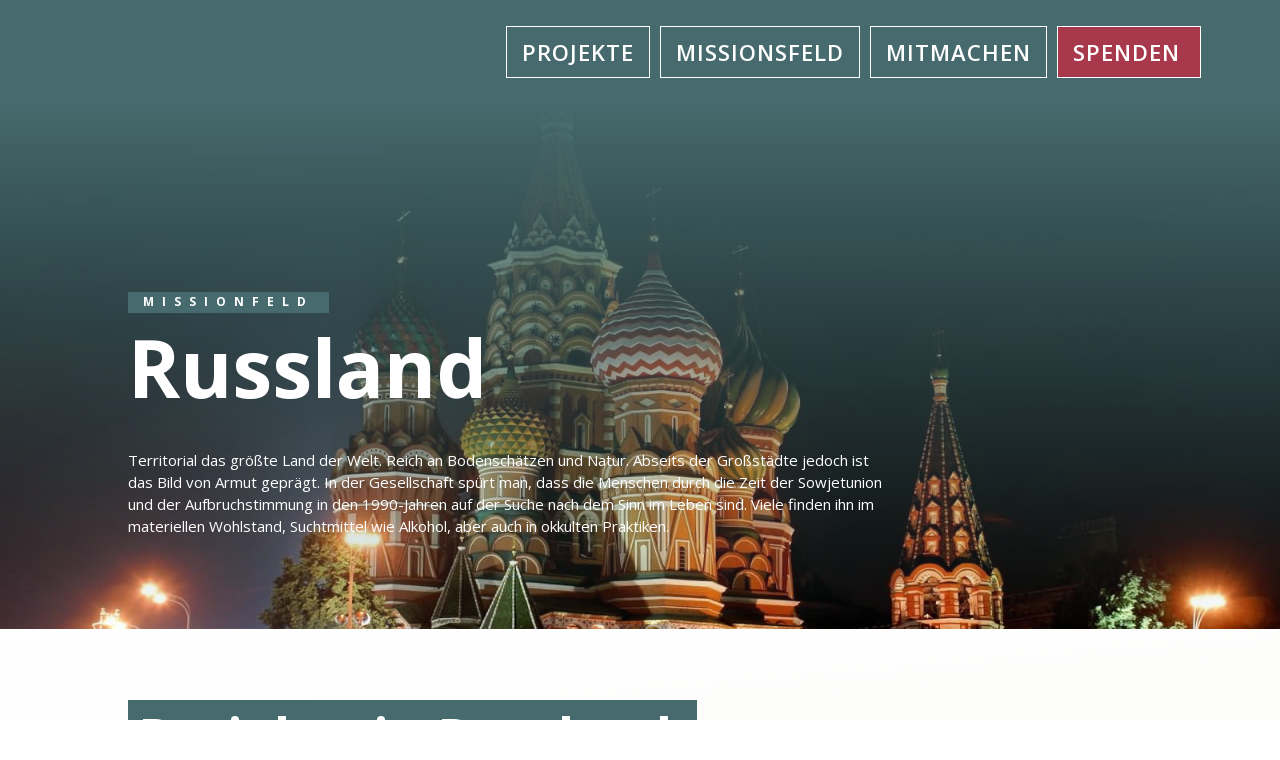

--- FILE ---
content_type: text/html; charset=utf-8
request_url: https://www.bibel-mission.de/missionsfeld/russland
body_size: 11537
content:
<!DOCTYPE html><!-- This site was created in Webflow. https://webflow.com --><!-- Last Published: Fri Jan 23 2026 15:40:50 GMT+0000 (Coordinated Universal Time) --><html data-wf-domain="www.bibel-mission.de" data-wf-page="60f685186c7e3e80a92c7dfa" data-wf-site="5fae8e207e4221f2d399083d" lang="de" data-wf-collection="60f685186c7e3e7c942c7da5" data-wf-item-slug="russland"><head><meta charset="utf-8"/><title>Bibel-Mission | Projekte in Russland:</title><meta content="Territorial das größte Land der Welt. Reich an Bodenschätzen und Natur. Abseits der Großstädte jedoch ist das Bild von Armut geprägt. In der Gesellschaft spürt man, dass die Menschen durch die Zeit der Sowjetunion und der Aufbruchstimmung in den 1990-Jahren auf der Suche nach dem Sinn im Leben sind. Viele finden ihn im materiellen Wohlstand, Suchtmittel wie Alkohol, aber auch in okkulten Praktiken." name="description"/><meta content="Bibel-Mission | Projekte in Russland:" property="og:title"/><meta content="Territorial das größte Land der Welt. Reich an Bodenschätzen und Natur. Abseits der Großstädte jedoch ist das Bild von Armut geprägt. In der Gesellschaft spürt man, dass die Menschen durch die Zeit der Sowjetunion und der Aufbruchstimmung in den 1990-Jahren auf der Suche nach dem Sinn im Leben sind. Viele finden ihn im materiellen Wohlstand, Suchtmittel wie Alkohol, aber auch in okkulten Praktiken." property="og:description"/><meta content="https://cdn.prod.website-files.com/5fb4caa77e9837ebddb789c8/60350504a3b7017d67b831e4_Russia.jpg" property="og:image"/><meta content="Bibel-Mission | Projekte in Russland:" property="twitter:title"/><meta content="Territorial das größte Land der Welt. Reich an Bodenschätzen und Natur. Abseits der Großstädte jedoch ist das Bild von Armut geprägt. In der Gesellschaft spürt man, dass die Menschen durch die Zeit der Sowjetunion und der Aufbruchstimmung in den 1990-Jahren auf der Suche nach dem Sinn im Leben sind. Viele finden ihn im materiellen Wohlstand, Suchtmittel wie Alkohol, aber auch in okkulten Praktiken." property="twitter:description"/><meta content="https://cdn.prod.website-files.com/5fb4caa77e9837ebddb789c8/60350504a3b7017d67b831e4_Russia.jpg" property="twitter:image"/><meta property="og:type" content="website"/><meta content="summary_large_image" name="twitter:card"/><meta content="width=device-width, initial-scale=1" name="viewport"/><meta content="HHLjK7VpU1B6jMoxXQwEXt9vhPq_wOlkWAErJ6UqMFM" name="google-site-verification"/><meta content="Webflow" name="generator"/><link href="https://cdn.prod.website-files.com/5fae8e207e4221f2d399083d/css/bibel-mission-de.webflow.shared.13b82342c.min.css" rel="stylesheet" type="text/css" integrity="sha384-E7gjQsBwhzgfkIZkrZJr9qzGKOLrwbQVDVJ1Fnc4d8NKSawLJdZM5AIUpYz7Pcg0" crossorigin="anonymous"/><link href="https://fonts.googleapis.com" rel="preconnect"/><link href="https://fonts.gstatic.com" rel="preconnect" crossorigin="anonymous"/><script src="https://ajax.googleapis.com/ajax/libs/webfont/1.6.26/webfont.js" type="text/javascript"></script><script type="text/javascript">WebFont.load({  google: {    families: ["Open Sans:300,300italic,400,400italic,600,600italic,700,700italic,800,800italic","Lato:100,100italic,300,300italic,400,400italic,700,700italic,900,900italic","Montserrat:100,100italic,200,200italic,300,300italic,400,400italic,500,500italic,600,600italic,700,700italic,800,800italic,900,900italic","Varela:400","PT Serif:400,400italic,700,700italic","Droid Sans:400,700","Work Sans:100,200,300,regular,500,600,700,800,900,100italic,200italic,300italic,italic,500italic,600italic,700italic,800italic,900italic:latin,latin-ext"]  }});</script><script type="text/javascript">!function(o,c){var n=c.documentElement,t=" w-mod-";n.className+=t+"js",("ontouchstart"in o||o.DocumentTouch&&c instanceof DocumentTouch)&&(n.className+=t+"touch")}(window,document);</script><link href="https://cdn.prod.website-files.com/5fae8e207e4221f2d399083d/6009451dd807c0352dc93f77_favicon-32x32.png" rel="shortcut icon" type="image/x-icon"/><link href="https://cdn.prod.website-files.com/5fae8e207e4221f2d399083d/600946faed7a3a561bff4129_android-chrome-512x512.png" rel="apple-touch-icon"/><!-- Ortto bibelmissionev capture code -->
<script>
    window.ap3c = window.ap3c || {};
    var ap3c = window.ap3c;
    ap3c.cmd = ap3c.cmd || [];
    ap3c.cmd.push(function() {
        ap3c.init('Y7-1dRhzCQMHOTiEYmliZWxtaXNzaW9uZXY', 'https://capture-api.eu.autopilotapp.com/');
        ap3c.track({v: 0});
    });
    ap3c.activity = function(act) { ap3c.act = (ap3c.act || []); ap3c.act.push(act); };
    var s, t; s = document.createElement('script'); s.type = 'text/javascript'; s.src = "https://cdneu.net/app.js";
    t = document.getElementsByTagName('script')[0]; t.parentNode.insertBefore(s, t);
</script>

<script id="usercentrics-cmp" src="https://app.usercentrics.eu/browser-ui/latest/loader.js" data-settings-id="ltEa35RBp" async></script>
<!-- Google Tag Manager -->
<script type="text/plain" data-usercentrics="Google Tag Manager">
  (function(w,d,s,l,i){w[l]=w[l]||[];w[l].push({'gtm.start':
new Date().getTime(),event:'gtm.js'});var f=d.getElementsByTagName(s)[0],
j=d.createElement(s),dl=l!='dataLayer'?'&l='+l:'';j.async=true;j.src=
'https://www.googletagmanager.com/gtm.js?id='+i+dl;f.parentNode.insertBefore(j,f);
})(window,document,'script','dataLayer','GTM-WFZ5MJV');</script>
<!-- End Google Tag Manager --></head><body><div style="background-image:url(&quot;https://cdn.prod.website-files.com/5fb4caa77e9837ebddb789c8/60350504a3b7017d67b831e4_Russia.jpg&quot;)" class="section-71"><div class="div-block-125"><div data-collapse="none" data-animation="default" data-duration="400" data-easing="ease" data-easing2="ease" role="banner" class="navbar-4 new-design-nav w-nav"><a href="/" class="brand-3 brand-new w-nav-brand"><img src="https://cdn.prod.website-files.com/5fae8e207e4221f2d399083d/5fb00e53dc8bbe0810cc8670_logo-white.avif" loading="lazy" width="57" alt="" class="image-748"/></a><nav role="navigation" class="nav-menu-3 new-nav w-nav-menu"><div data-hover="true" data-delay="0" class="w-dropdown"><div class="dropdown-toggle-4 w-dropdown-toggle"><div class="text-block-3 new-nav">Projekte</div></div><nav class="menu-box dsafdsf w-dropdown-list"><div class="w-layout-grid grid-23"><h1 class="heading-38">Evangelisation</h1><h1 class="heading-38 diaknony-green">Schulung</h1><div id="w-node-beb4120f-371b-82d1-c0f1-f9227852fec9-7852febb" class="w-dyn-list"><div role="list" class="w-dyn-items"><div role="listitem" class="sub-menu-design w-dyn-item"><a href="/projekte/kinderpatenschaft" class="link-block-16 w-inline-block"><h1 class="heading-78">Kinderpatenschaften</h1></a></div><div role="listitem" class="sub-menu-design w-dyn-item"><a href="/projekte/hoffnungszentren" class="link-block-16 w-inline-block"><h1 class="heading-78">Hoffnungszentren</h1></a></div><div role="listitem" class="sub-menu-design w-dyn-item"><a href="/projekte/weihnachtspackchen" class="link-block-16 w-inline-block"><h1 class="heading-78">Weihnachtspäckchen</h1></a></div><div role="listitem" class="sub-menu-design w-dyn-item"><a href="/projekte/hilfe-fur-witwen" class="link-block-16 w-inline-block"><h1 class="heading-78">Hilfe für Witwen</h1></a></div><div role="listitem" class="sub-menu-design w-dyn-item"><a href="/projekte/humanitaere-hilfe" class="link-block-16 w-inline-block"><h1 class="heading-78">Humanitäre Hilfe</h1></a></div><div role="listitem" class="sub-menu-design w-dyn-item"><a href="/projekte/von-frau-zu-frau" class="link-block-16 w-inline-block"><h1 class="heading-78">Von Frau zu Frau</h1></a></div><div role="listitem" class="sub-menu-design w-dyn-item"><a href="/projekte/kinderleicht" class="link-block-16 w-inline-block"><h1 class="heading-78">Kinderleicht</h1></a></div><div role="listitem" class="sub-menu-design w-dyn-item"><a href="/projekte/von-herz-zu-herz" class="link-block-16 w-inline-block"><h1 class="heading-78">Von Herz zu Herz</h1></a></div><div role="listitem" class="sub-menu-design w-dyn-item"><a href="/projekte/von-mensch-zu-mensch" class="link-block-16 w-inline-block"><h1 class="heading-78">Von Mensch zu Mensch</h1></a></div></div></div><h1 id="w-node-beb4120f-371b-82d1-c0f1-f9227852fed1-7852febb" class="heading-38 training-red dd">Diakonie</h1><div id="w-node-beb4120f-371b-82d1-c0f1-f9227852fed3-7852febb" class="w-dyn-list"><div role="list" class="w-dyn-items"><div role="listitem" class="sub-menu-design w-dyn-item"><a href="/projekte/persoenliche-evangelisation" class="link-block-14 w-inline-block"><h1 class="heading-78">Persönliche Evangelisation</h1></a></div><div role="listitem" class="sub-menu-design w-dyn-item"><a href="/projekte/gottes-wort-fuer-alle-voelker" class="link-block-14 w-inline-block"><h1 class="heading-78">Gottes Wort für alle Völker</h1></a></div><div role="listitem" class="sub-menu-design w-dyn-item"><a href="/projekte/sommerfreizeiten" class="link-block-14 w-inline-block"><h1 class="heading-78">Sommerfreizeiten</h1></a></div><div role="listitem" class="sub-menu-design w-dyn-item"><a href="/projekte/gebetshauser" class="link-block-14 w-inline-block"><h1 class="heading-78">Gebetshäuser</h1></a></div><div role="listitem" class="sub-menu-design w-dyn-item"><a href="/projekte/missionare" class="link-block-14 w-inline-block"><h1 class="heading-78">Unterstützung von Missionaren</h1></a></div></div></div><div id="w-node-beb4120f-371b-82d1-c0f1-f9227852fedb-7852febb" class="w-dyn-list"><div role="list" class="w-dyn-items"><div role="listitem" class="sub-menu-design w-dyn-item"><a href="/projekte/fern-bibelschule" class="link-block-15 w-inline-block"><h1 class="heading-78">Fern-Bibelschule</h1></a></div><div role="listitem" class="sub-menu-design w-dyn-item"><a href="/projekte/leiter-der-nachsten-generation" class="link-block-15 w-inline-block"><h1 class="heading-78">Leiter der nächsten Generation</h1></a></div></div></div></div></nav></div><div data-hover="true" data-delay="0" class="w-dropdown"><div class="dropdown-toggle-7 w-dropdown-toggle"><div class="text-block-3 new-nav">Missionsfeld</div></div><nav class="menu-box dsafdsf mission-field w-dropdown-list"><div class="w-layout-grid grid-23 missionfield"><h1 class="heading-38 asient">Asien</h1><h1 class="heading-38 diaknony-green europe">Europa</h1><div id="w-node-_3a42c46d-3909-07e0-134a-28af0107ecc6-7852febb" class="w-dyn-list"><div role="list" class="w-dyn-items"><div role="listitem" class="sub-menu-design w-dyn-item"><a href="/missionsfeld/tuerkei" class="link-block-16 w-inline-block"><h1 class="heading-78">Türkei</h1></a></div><div role="listitem" class="sub-menu-design w-dyn-item"><a href="/missionsfeld/israel" class="link-block-16 w-inline-block"><h1 class="heading-78">Israel</h1></a></div></div></div><h1 id="w-node-_3a42c46d-3909-07e0-134a-28af0107ecce-7852febb" class="heading-38 training-red naher-osten">Naher Osten</h1><div id="w-node-_3a42c46d-3909-07e0-134a-28af0107ecd0-7852febb" class="w-dyn-list"><div role="list" class="w-dyn-items"><div role="listitem" class="sub-menu-design w-dyn-item"><a href="/missionsfeld/pakistan" class="link-block-14 w-inline-block"><h1 class="heading-78">Pakistan</h1></a></div><div role="listitem" class="sub-menu-design w-dyn-item"><a href="/missionsfeld/mongolei" class="link-block-14 w-inline-block"><h1 class="heading-78">Mongolei</h1></a></div><div role="listitem" class="sub-menu-design w-dyn-item"><a href="/missionsfeld/kirgistan" class="link-block-14 w-inline-block"><h1 class="heading-78">Kirgistan</h1></a></div><div role="listitem" class="sub-menu-design w-dyn-item"><a href="/missionsfeld/usbekistan" class="link-block-14 w-inline-block"><h1 class="heading-78">Usbekistan</h1></a></div><div role="listitem" class="sub-menu-design w-dyn-item"><a href="/missionsfeld/tadschikistan" class="link-block-14 w-inline-block"><h1 class="heading-78">Tadschikistan</h1></a></div><div role="listitem" class="sub-menu-design w-dyn-item"><a href="/missionsfeld/kasachstan" class="link-block-14 w-inline-block"><h1 class="heading-78">Kasachstan</h1></a></div><div role="listitem" class="sub-menu-design w-dyn-item"><a href="/missionsfeld/russland" aria-current="page" class="link-block-14 w-inline-block w--current"><h1 class="heading-78">Russland </h1></a></div></div></div><div id="w-node-_3a42c46d-3909-07e0-134a-28af0107ecd8-7852febb" class="w-dyn-list"><div role="list" class="w-dyn-items"><div role="listitem" class="sub-menu-design w-dyn-item"><a href="/missionsfeld/bulgarien" class="link-block-15 w-inline-block"><h1 class="heading-78">Bulgarien</h1></a></div><div role="listitem" class="sub-menu-design w-dyn-item"><a href="/missionsfeld/rumanien" class="link-block-15 w-inline-block"><h1 class="heading-78">Rumänien</h1></a></div><div role="listitem" class="sub-menu-design w-dyn-item"><a href="/missionsfeld/weissrussland" class="link-block-15 w-inline-block"><h1 class="heading-78">Weißrussland </h1></a></div><div role="listitem" class="sub-menu-design w-dyn-item"><a href="/missionsfeld/ukraine" class="link-block-15 w-inline-block"><h1 class="heading-78">Ukraine</h1></a></div><div role="listitem" class="sub-menu-design w-dyn-item"><a href="/missionsfeld/moldawien" class="link-block-15 w-inline-block"><h1 class="heading-78">Moldawien</h1></a></div></div></div></div></nav></div><div data-hover="true" data-delay="0" class="w-dropdown"><div class="dropdown-toggle-5 w-dropdown-toggle"><div class="text-block-3 new-nav">Mitmachen</div></div><nav class="menu-box participate w-dropdown-list"><div class="collection-list-wrapper-19 w-dyn-list"><div role="list" class="collection-list-9 w-dyn-items w-row"><div role="listitem" class="collection-item-20 w-dyn-item w-col w-col-6"><a href="/mitmachen/spenden" class="link-block-22 sub-menu-design w-inline-block"><img loading="lazy" width="35" alt="" src="https://cdn.prod.website-files.com/5fb4caa77e9837ebddb789c8/5ffd5bdf5f8fe95a105ce176_donate.svg" class="image-749"/><h1 class="heading-79 onw-design menu-particpate-font-size">Spenden</h1></a></div><div role="listitem" class="collection-item-20 w-dyn-item w-col w-col-6"><a href="/mitmachen/packen-sie-mit" class="link-block-22 sub-menu-design w-inline-block"><img loading="lazy" width="35" alt="" src="https://cdn.prod.website-files.com/5fb4caa77e9837ebddb789c8/60b4fd6bc86d925d032c7c36_geschenk.png" class="image-749"/><h1 class="heading-79 onw-design menu-particpate-font-size">Packen Sie mit</h1></a></div><div role="listitem" class="collection-item-20 w-dyn-item w-col w-col-6"><a href="/mitmachen/kinderpatenschaft" class="link-block-22 sub-menu-design w-inline-block"><img loading="lazy" width="35" alt="" src="https://cdn.prod.website-files.com/5fb4caa77e9837ebddb789c8/5fff0c08380e2c2ad1c2049b_KIPA%20Icon%20red.svg" class="image-749"/><h1 class="heading-79 onw-design menu-particpate-font-size">Jetzt Pate werden</h1></a></div><div role="listitem" class="collection-item-20 w-dyn-item w-col w-col-6"><a href="/mitmachen/beten" class="link-block-22 sub-menu-design w-inline-block"><img loading="lazy" width="35" alt="" src="https://cdn.prod.website-files.com/5fb4caa77e9837ebddb789c8/5ffd5be82b8c466f8c85c53c_pray.svg" class="image-749"/><h1 class="heading-79 onw-design menu-particpate-font-size">Beten</h1></a></div><div role="listitem" class="collection-item-20 w-dyn-item w-col w-col-6"><a href="/mitmachen/kontakt" class="link-block-22 sub-menu-design w-inline-block"><img loading="lazy" width="35" alt="" src="https://cdn.prod.website-files.com/5fb4caa77e9837ebddb789c8/5ffd5bcb1581e07d947ac7e2_call.svg" class="image-749"/><h1 class="heading-79 onw-design menu-particpate-font-size">Kontakt</h1></a></div><div role="listitem" class="collection-item-20 w-dyn-item w-col w-col-6"><a href="/mitmachen/freiwilligendienst" class="link-block-22 sub-menu-design w-inline-block"><img loading="lazy" width="35" alt="" src="https://cdn.prod.website-files.com/5fb4caa77e9837ebddb789c8/5ffd5bd70e72872dca654614_work.svg" class="image-749"/><h1 class="heading-79 onw-design menu-particpate-font-size">Freiwilligendienst</h1></a></div><div role="listitem" class="collection-item-20 w-dyn-item w-col w-col-6"><a href="/mitmachen/veranstaltungen" class="link-block-22 sub-menu-design w-inline-block"><img loading="lazy" width="35" alt="" src="https://cdn.prod.website-files.com/5fb4caa77e9837ebddb789c8/63c54e0732910a801cd5c0b1_church%20(2).png" class="image-749"/><h1 class="heading-79 onw-design menu-particpate-font-size">Veranstaltungen</h1></a></div><div role="listitem" class="collection-item-20 w-dyn-item w-col w-col-6"><a href="/mitmachen/dabei-sein" class="link-block-22 sub-menu-design w-inline-block"><img loading="lazy" width="35" alt="" src="https://cdn.prod.website-files.com/5fb4caa77e9837ebddb789c8/63c7cdc622d14235601fccbf_calendar%20(4).png" class="image-749"/><h1 class="heading-79 onw-design menu-particpate-font-size">Dabei sein</h1></a></div></div></div><div class="w-layout-grid grid-24"><h1 class="heading-38 mission-tirps">Veranstaltungen</h1><a href="/wpa-auftakt" class="button-32 w-button">Auftaktveranstaltung WPA</a></div></nav></div><div data-hover="true" data-delay="0" class="w-dropdown"><div class="dropdown-toggle-6 w-dropdown-toggle"><div class="text-block-3 donate-text new-nav-red">Donate</div></div><nav class="menu-box donate-box w-dropdown-list"><div class="w-layout-grid grid-26"><div class="div-block-18"><img src="https://cdn.prod.website-files.com/5fae8e207e4221f2d399083d/5fc78be08ea29a332503400c_pray.svg" loading="lazy" width="35" alt="" class="image-42"/><a href="https://bibel-mission-de.webflow.io/participate/donate" class="sub-menu-design donation-design w-dropdown-link">Donate by Bank</a></div><div class="div-block-18"><img src="https://cdn.prod.website-files.com/5fae8e207e4221f2d399083d/5fc8be7963409a1974d49b6d_date.svg" loading="lazy" width="35" alt="" class="image-43"/><a href="https://bibel-mission-de.webflow.io/participate/donate" class="sub-menu-design donation-design w-dropdown-link">Donate by Paypal</a></div><div id="w-node-beb4120f-371b-82d1-c0f1-f9227852ff04-7852febb" class="div-block-18"><img src="https://cdn.prod.website-files.com/5fae8e207e4221f2d399083d/5fc78d075dffab20e890961c_helping-hand.svg" loading="lazy" width="35" alt="" class="image-44"/><a href="https://bibel-mission-de.webflow.io/participate/donate" class="sub-menu-design donation-design w-dropdown-link">Donate by Card</a></div><div id="w-node-beb4120f-371b-82d1-c0f1-f9227852ff08-7852febb" class="div-block-18"><img src="https://cdn.prod.website-files.com/5fae8e207e4221f2d399083d/5fc78d16ed17670e2e1333bd_phone-call.svg" loading="lazy" width="35" alt="" class="image-45"/><a href="https://bibel-mission-de.webflow.io/participate/contact-us" class="sub-menu-design donation-design w-dropdown-link">Need<br/>Help?</a></div></div></nav></div><div data-hover="true" data-delay="40" class="w-dropdown"><div class="dropdown-toggle-3 w-dropdown-toggle"><img src="https://cdn.prod.website-files.com/5fae8e207e4221f2d399083d/5fb013b725f3cd71aa5c99c2_menu%20(1).png" loading="lazy" width="44" alt="" class="image-30"/></div><nav class="menu-box line-menu w-dropdown-list"><a href="#" class="sub-menu-design w-dropdown-link">About Us</a><a href="https://bibel-mission-de.webflow.io/participate/contact-us" class="sub-menu-design w-dropdown-link">Contact Us</a><a href="#" class="sub-menu-design w-dropdown-link">Blog</a><a href="#" class="sub-menu-design w-dropdown-link">FAQs</a></nav></div><a href="/mitmachen/spenden" class="button-21 w-button">Spenden</a><a href="/wpa-auftakt" class="link-block-40 w-inline-block"><img src="https://cdn.prod.website-files.com/5fae8e207e4221f2d399083d/60f941ac6a773f4517987884_calendar%20(2).svg" loading="lazy" alt="" class="image-809"/></a></nav><div class="w-nav-button"><div class="w-icon-nav-menu"></div></div><div class="div-block-182 w-clearfix"><img src="https://cdn.prod.website-files.com/5fae8e207e4221f2d399083d/60db0825792719cfd8094021_cancel.png" loading="lazy" width="45" data-w-id="7cbf62a2-de55-a8b3-24aa-18a492eae898" alt="" class="image-800"/><h1 class="heading-5"><span class="text-span-1 notifications">Notifications</span></h1><div class="w-dyn-list"><div role="list" class="w-dyn-items"><div role="listitem" class="collection-item-58 w-dyn-item"><div class="w-layout-grid grid-87"><img height="30" loading="lazy" width="30" src="https://cdn.prod.website-files.com/5fb4caa77e9837ebddb789c8/6176d5870aff8774c81725f5_spotify.png" alt=""/><div><p class="paragraph-130">10/25/2021</p><p class="paragraph-131">Wir wollen Erlebnisse mit Gott in unserem Podcast teilen. Anhören, Abonnieren, weitersagen.</p><a href="https://open.spotify.com/show/2c1vTk3tx8dMf57Y2cykwL?si=pBndidxGRy-HFV407UugVA&amp;utm_source=copy-link" class="button-29 w-button">Podcast auf Spotify anhören</a></div></div></div><div role="listitem" class="collection-item-58 w-dyn-item"><div class="w-layout-grid grid-87"><img height="30" loading="lazy" width="30" src="https://cdn.prod.website-files.com/5fb4caa77e9837ebddb789c8/60ebe52db3aebbeb89541860_telegram.jpg" alt=""/><div><p class="paragraph-130">7/12/2021</p><p class="paragraph-131">Wir brauchen Ihr Gebet. Wenn Sie regelmäßig Gebets- und Dankesanliegen per Telegram erhalten wollen, können Sie einfach der Gebetsgruppe beitreten. </p><a href="https://t.me/HoldTheRope" class="button-29 w-button">Gebetskanal der Bibel-Mission beitreten</a></div></div></div></div></div></div></div><div class="div-block-126"><h6 class="devotion-small-heading-2 country">Missionfeld</h6><h1 class="heading-157">Russland </h1><p class="paragraph-106">Territorial das größte Land der Welt. Reich an Bodenschätzen und Natur. Abseits der Großstädte jedoch ist das Bild von Armut geprägt. In der Gesellschaft spürt man, dass die Menschen durch die Zeit der Sowjetunion und der Aufbruchstimmung in den 1990-Jahren auf der Suche nach dem Sinn im Leben sind. Viele finden ihn im materiellen Wohlstand, Suchtmittel wie Alkohol, aber auch in okkulten Praktiken.</p></div></div></div><div class="section-72"><h1 class="heading-159">Projekte in Russland:</h1><div class="columns-17 w-row"><div class="column-46 w-col w-col-7 w-col-stack"><div class="collection-list-wrapper-29 w-dyn-list"><div role="list" class="collection-list-27 w-dyn-items w-row"><div id="w-node-_034bac59-631c-c3b6-42f1-f1cc48e84450-a92c7dfa" role="listitem" class="collection-item-39 w-dyn-item w-col w-col-4"><a href="/projekte/fern-bibelschule" class="div-block-127 w-inline-block"><h1 style="color:hsla(206.8571428571429, 41.83%, 49.22%, 1.00)" class="heading-158">Fern-Bibelschule</h1></a></div><div id="w-node-_034bac59-631c-c3b6-42f1-f1cc48e84450-a92c7dfa" role="listitem" class="collection-item-39 w-dyn-item w-col w-col-4"><a href="/projekte/gebetshauser" class="div-block-127 w-inline-block"><h1 style="color:hsla(184.61538461538458, 21.79%, 35.10%, 1.00)" class="heading-158">Gebetshäuser</h1></a></div><div id="w-node-_034bac59-631c-c3b6-42f1-f1cc48e84450-a92c7dfa" role="listitem" class="collection-item-39 w-dyn-item w-col w-col-4"><a href="/projekte/hilfe-fur-witwen" class="div-block-127 w-inline-block"><h1 style="color:hsla(349.8214285714286, 50.00%, 43.92%, 1.00)" class="heading-158">Hilfe für Witwen</h1></a></div><div id="w-node-_034bac59-631c-c3b6-42f1-f1cc48e84450-a92c7dfa" role="listitem" class="collection-item-39 w-dyn-item w-col w-col-4"><a href="/projekte/hoffnungszentren" class="div-block-127 w-inline-block"><h1 style="color:hsla(349.8214285714286, 50.00%, 43.92%, 1.00)" class="heading-158">Hoffnungszentren</h1></a></div><div id="w-node-_034bac59-631c-c3b6-42f1-f1cc48e84450-a92c7dfa" role="listitem" class="collection-item-39 w-dyn-item w-col w-col-4"><a href="/projekte/kinderpatenschaft" class="div-block-127 w-inline-block"><h1 style="color:hsla(349.8214285714286, 50.00%, 43.92%, 1.00)" class="heading-158">Kinderpatenschaften</h1></a></div><div id="w-node-_034bac59-631c-c3b6-42f1-f1cc48e84450-a92c7dfa" role="listitem" class="collection-item-39 w-dyn-item w-col w-col-4"><a href="/projekte/leiter-der-nachsten-generation" class="div-block-127 w-inline-block"><h1 style="color:hsla(206.8571428571429, 41.83%, 49.22%, 1.00)" class="heading-158">Leiter der nächsten Generation</h1></a></div><div id="w-node-_034bac59-631c-c3b6-42f1-f1cc48e84450-a92c7dfa" role="listitem" class="collection-item-39 w-dyn-item w-col w-col-4"><a href="/projekte/persoenliche-evangelisation" class="div-block-127 w-inline-block"><h1 style="color:hsla(184.61538461538458, 21.79%, 35.10%, 1.00)" class="heading-158">Persönliche Evangelisation</h1></a></div><div id="w-node-_034bac59-631c-c3b6-42f1-f1cc48e84450-a92c7dfa" role="listitem" class="collection-item-39 w-dyn-item w-col w-col-4"><a href="/projekte/sommerfreizeiten" class="div-block-127 w-inline-block"><h1 style="color:hsla(184.61538461538458, 21.79%, 35.10%, 1.00)" class="heading-158">Sommerfreizeiten</h1></a></div><div id="w-node-_034bac59-631c-c3b6-42f1-f1cc48e84450-a92c7dfa" role="listitem" class="collection-item-39 w-dyn-item w-col w-col-4"><a href="/projekte/missionare" class="div-block-127 w-inline-block"><h1 style="color:hsla(184.61538461538458, 21.79%, 35.10%, 1.00)" class="heading-158">Unterstützung von Missionaren</h1></a></div><div id="w-node-_034bac59-631c-c3b6-42f1-f1cc48e84450-a92c7dfa" role="listitem" class="collection-item-39 w-dyn-item w-col w-col-4"><a href="/projekte/weihnachtspackchen" class="div-block-127 w-inline-block"><h1 style="color:hsla(349.8214285714286, 50.00%, 43.92%, 1.00)" class="heading-158">Weihnachtspäckchen</h1></a></div><div id="w-node-_034bac59-631c-c3b6-42f1-f1cc48e84450-a92c7dfa" role="listitem" class="collection-item-39 w-dyn-item w-col w-col-4"><a href="/projekte/gottes-wort-fuer-alle-voelker" class="div-block-127 w-inline-block"><h1 style="color:hsla(184.61538461538458, 21.79%, 35.10%, 1.00)" class="heading-158">Gottes Wort für alle Völker</h1></a></div></div></div><div class="collection-list-wrapper-39 w-dyn-list"><div role="list" class="collection-list-40 w-dyn-items"><div role="listitem" class="w-dyn-item"><div class="w-layout-grid grid-96"><a id="w-node-ed738e2b-73e1-b56f-f897-83e691b8a246-a92c7dfa" href="/zeugnisse/das-wort-das-leben-verandert" class="w-inline-block"><img src="https://cdn.prod.website-files.com/5fb4caa77e9837ebddb789c8/693816042a6f11b2c6e96652_Missionar-2-web.jpg" loading="lazy" alt="" sizes="(max-width: 479px) 100vw, (max-width: 767px) 74vw, (max-width: 991px) 73vw, (max-width: 1919px) 43vw, 44vw" srcset="https://cdn.prod.website-files.com/5fb4caa77e9837ebddb789c8/693816042a6f11b2c6e96652_Missionar-2-web-p-500.jpg 500w, https://cdn.prod.website-files.com/5fb4caa77e9837ebddb789c8/693816042a6f11b2c6e96652_Missionar-2-web-p-800.jpg 800w, https://cdn.prod.website-files.com/5fb4caa77e9837ebddb789c8/693816042a6f11b2c6e96652_Missionar-2-web-p-1080.jpg 1080w, https://cdn.prod.website-files.com/5fb4caa77e9837ebddb789c8/693816042a6f11b2c6e96652_Missionar-2-web-p-1600.jpg 1600w, https://cdn.prod.website-files.com/5fb4caa77e9837ebddb789c8/693816042a6f11b2c6e96652_Missionar-2-web-p-2000.jpg 2000w, https://cdn.prod.website-files.com/5fb4caa77e9837ebddb789c8/693816042a6f11b2c6e96652_Missionar-2-web-p-2600.jpg 2600w, https://cdn.prod.website-files.com/5fb4caa77e9837ebddb789c8/693816042a6f11b2c6e96652_Missionar-2-web-p-3200.jpg 3200w, https://cdn.prod.website-files.com/5fb4caa77e9837ebddb789c8/693816042a6f11b2c6e96652_Missionar-2-web.jpg 4032w"/></a><a id="w-node-ef291bb3-8d96-7935-f7d2-d7f85ab2d629-a92c7dfa" href="/zeugnisse/das-wort-das-leben-verandert" class="link-block-41 w-inline-block"><h4 id="w-node-a9d71828-14e7-3f69-bbb8-5acbed056213-a92c7dfa">Das Wort, das Leben verändert</h4><p class="paragraph-154">Noch heute muss ich lächeln, wenn ich mir dieses Bild in Erinnerung rufe. Diesen Moment, als wir Kriminelle gemeinsam in einer Kinderbibel blätterten. Ich hatte sie auf einem Büchermarkt entdeckt, gekauft und meinen Freunden gezeigt. Gemeinsam hatten wir die Illustrationen betrachtet, die Geschichten gelesen und lebhaft diskutiert... Ein Kinderbuch hatte uns Verbrecher beeindruckt!</p></a></div></div><div role="listitem" class="w-dyn-item"><div class="w-layout-grid grid-96"><a id="w-node-ed738e2b-73e1-b56f-f897-83e691b8a246-a92c7dfa" href="/zeugnisse/wo-sich-vergangenheit-und-zukunft-begegnen" class="w-inline-block"><img src="https://cdn.prod.website-files.com/5fb4caa77e9837ebddb789c8/68d4582ebd7954451dbc69c0_Gebetsha%CC%88user-Web-1.jpg" loading="lazy" alt="" sizes="(max-width: 479px) 100vw, (max-width: 767px) 74vw, (max-width: 991px) 73vw, (max-width: 1919px) 43vw, 44vw" srcset="https://cdn.prod.website-files.com/5fb4caa77e9837ebddb789c8/68d4582ebd7954451dbc69c0_Gebetsha%CC%88user-Web-1-p-500.jpg 500w, https://cdn.prod.website-files.com/5fb4caa77e9837ebddb789c8/68d4582ebd7954451dbc69c0_Gebetsha%CC%88user-Web-1-p-800.jpg 800w, https://cdn.prod.website-files.com/5fb4caa77e9837ebddb789c8/68d4582ebd7954451dbc69c0_Gebetsha%CC%88user-Web-1-p-1080.jpg 1080w, https://cdn.prod.website-files.com/5fb4caa77e9837ebddb789c8/68d4582ebd7954451dbc69c0_Gebetsha%CC%88user-Web-1-p-1600.jpg 1600w, https://cdn.prod.website-files.com/5fb4caa77e9837ebddb789c8/68d4582ebd7954451dbc69c0_Gebetsha%CC%88user-Web-1-p-2000.jpg 2000w, https://cdn.prod.website-files.com/5fb4caa77e9837ebddb789c8/68d4582ebd7954451dbc69c0_Gebetsha%CC%88user-Web-1-p-2600.jpg 2600w, https://cdn.prod.website-files.com/5fb4caa77e9837ebddb789c8/68d4582ebd7954451dbc69c0_Gebetsha%CC%88user-Web-1-p-3200.jpg 3200w, https://cdn.prod.website-files.com/5fb4caa77e9837ebddb789c8/68d4582ebd7954451dbc69c0_Gebetsha%CC%88user-Web-1.jpg 5333w"/></a><a id="w-node-ef291bb3-8d96-7935-f7d2-d7f85ab2d629-a92c7dfa" href="/zeugnisse/wo-sich-vergangenheit-und-zukunft-begegnen" class="link-block-41 w-inline-block"><h4 id="w-node-a9d71828-14e7-3f69-bbb8-5acbed056213-a92c7dfa">Wo sich Vergangenheit und Zukunft begegnen</h4><p class="paragraph-154">Erinnern Sie sich an die Gemeinde in Ola bei Magadan, am „Ende der Welt“? An das Land des Permafrosts, 10 Zeitzonen von uns entfernt im äußersten Nordosten Russlands, in dem selbst in den dunklen Jahren der GULAG-Straflager das Licht des Evangeliums leuchtete? An unsere Geschwister dort, die dringend ein neues Gemeindehaus und ein Hoffnungszentrum brauchten?</p></a></div></div><div role="listitem" class="w-dyn-item"><div class="w-layout-grid grid-96"><a id="w-node-ed738e2b-73e1-b56f-f897-83e691b8a246-a92c7dfa" href="/zeugnisse/wen-der-sohn-befreit-der-ist-wirklich-frei" class="w-inline-block"><img src="https://cdn.prod.website-files.com/5fb4caa77e9837ebddb789c8/681df10bcdf605ed89eb5a6e_photo_2022-04-07_09-52-29.jpg" loading="lazy" alt="" sizes="(max-width: 479px) 100vw, (max-width: 767px) 74vw, (max-width: 991px) 73vw, (max-width: 1919px) 43vw, 44vw" srcset="https://cdn.prod.website-files.com/5fb4caa77e9837ebddb789c8/681df10bcdf605ed89eb5a6e_photo_2022-04-07_09-52-29-p-500.jpg 500w, https://cdn.prod.website-files.com/5fb4caa77e9837ebddb789c8/681df10bcdf605ed89eb5a6e_photo_2022-04-07_09-52-29-p-800.jpg 800w, https://cdn.prod.website-files.com/5fb4caa77e9837ebddb789c8/681df10bcdf605ed89eb5a6e_photo_2022-04-07_09-52-29-p-1080.jpg 1080w, https://cdn.prod.website-files.com/5fb4caa77e9837ebddb789c8/681df10bcdf605ed89eb5a6e_photo_2022-04-07_09-52-29-p-1600.jpg 1600w, https://cdn.prod.website-files.com/5fb4caa77e9837ebddb789c8/681df10bcdf605ed89eb5a6e_photo_2022-04-07_09-52-29-p-2000.jpg 2000w, https://cdn.prod.website-files.com/5fb4caa77e9837ebddb789c8/681df10bcdf605ed89eb5a6e_photo_2022-04-07_09-52-29-p-2600.jpg 2600w, https://cdn.prod.website-files.com/5fb4caa77e9837ebddb789c8/681df10bcdf605ed89eb5a6e_photo_2022-04-07_09-52-29-p-3200.jpg 3200w, https://cdn.prod.website-files.com/5fb4caa77e9837ebddb789c8/681df10bcdf605ed89eb5a6e_photo_2022-04-07_09-52-29.jpg 3799w"/></a><a id="w-node-ef291bb3-8d96-7935-f7d2-d7f85ab2d629-a92c7dfa" href="/zeugnisse/wen-der-sohn-befreit-der-ist-wirklich-frei" class="link-block-41 w-inline-block"><h4 id="w-node-a9d71828-14e7-3f69-bbb8-5acbed056213-a92c7dfa">Wen der Sohn befreit, der ist wirklich frei!</h4><p class="paragraph-154">Sein Name bedeutet: „der Unschuldige“, und tatsächlich – wer Innokentij begegnet, wird von seiner Freundlichkeit und Demut tief berührt. Wer ihn kennt, nennt ihn liebevoll einfach: Kescha. Doch nicht sein gutmütiger Charakter hat den Jakuten zu dem geformt, der er heute ist, sondern die Begegnung mit Jesus Christus, der ihn aus dem tiefsten Abgrund gerettet hat.</p></a></div></div><div role="listitem" class="w-dyn-item"><div class="w-layout-grid grid-96"><a id="w-node-ed738e2b-73e1-b56f-f897-83e691b8a246-a92c7dfa" href="/zeugnisse/ich-wusste-gar-nicht-dass-gott-so-ist" class="w-inline-block"><img src="https://cdn.prod.website-files.com/5fb4caa77e9837ebddb789c8/681ddd6199cde6440c70d1b4_IMG_20240629_154830-min.jpg" loading="lazy" alt="" sizes="(max-width: 479px) 100vw, (max-width: 767px) 74vw, (max-width: 991px) 73vw, (max-width: 1919px) 43vw, 44vw" srcset="https://cdn.prod.website-files.com/5fb4caa77e9837ebddb789c8/681ddd6199cde6440c70d1b4_IMG_20240629_154830-min-p-500.jpg 500w, https://cdn.prod.website-files.com/5fb4caa77e9837ebddb789c8/681ddd6199cde6440c70d1b4_IMG_20240629_154830-min-p-800.jpg 800w, https://cdn.prod.website-files.com/5fb4caa77e9837ebddb789c8/681ddd6199cde6440c70d1b4_IMG_20240629_154830-min-p-1080.jpg 1080w, https://cdn.prod.website-files.com/5fb4caa77e9837ebddb789c8/681ddd6199cde6440c70d1b4_IMG_20240629_154830-min-p-1600.jpg 1600w, https://cdn.prod.website-files.com/5fb4caa77e9837ebddb789c8/681ddd6199cde6440c70d1b4_IMG_20240629_154830-min-p-2000.jpg 2000w, https://cdn.prod.website-files.com/5fb4caa77e9837ebddb789c8/681ddd6199cde6440c70d1b4_IMG_20240629_154830-min-p-2600.jpg 2600w, https://cdn.prod.website-files.com/5fb4caa77e9837ebddb789c8/681ddd6199cde6440c70d1b4_IMG_20240629_154830-min-p-3200.jpg 3200w, https://cdn.prod.website-files.com/5fb4caa77e9837ebddb789c8/681ddd6199cde6440c70d1b4_IMG_20240629_154830-min.jpg 3937w"/></a><a id="w-node-ef291bb3-8d96-7935-f7d2-d7f85ab2d629-a92c7dfa" href="/zeugnisse/ich-wusste-gar-nicht-dass-gott-so-ist" class="link-block-41 w-inline-block"><h4 id="w-node-a9d71828-14e7-3f69-bbb8-5acbed056213-a92c7dfa">&quot;Ich wusste gar nicht, dass Gott so ist!&quot;</h4><p class="paragraph-154">175 Freizeiten in 200 Gemeinden für 12.000 Kinder in 17 Ländern</p></a></div></div><div role="listitem" class="w-dyn-item"><div class="w-layout-grid grid-96"><a id="w-node-ed738e2b-73e1-b56f-f897-83e691b8a246-a92c7dfa" href="/zeugnisse/jakutische-dimensionen" class="w-inline-block"><img src="https://cdn.prod.website-files.com/5fb4caa77e9837ebddb789c8/66e2b308f54173935f13699a_01-Gottes%20Wort%20f%C3%BCr%20alle%20V%C3%B6lker_Web.jpg" loading="lazy" alt="" sizes="(max-width: 479px) 100vw, (max-width: 767px) 74vw, (max-width: 991px) 73vw, (max-width: 1919px) 43vw, 44vw" srcset="https://cdn.prod.website-files.com/5fb4caa77e9837ebddb789c8/66e2b308f54173935f13699a_01-Gottes%20Wort%20f%C3%BCr%20alle%20V%C3%B6lker_Web-p-500.jpg 500w, https://cdn.prod.website-files.com/5fb4caa77e9837ebddb789c8/66e2b308f54173935f13699a_01-Gottes%20Wort%20f%C3%BCr%20alle%20V%C3%B6lker_Web-p-800.jpg 800w, https://cdn.prod.website-files.com/5fb4caa77e9837ebddb789c8/66e2b308f54173935f13699a_01-Gottes%20Wort%20f%C3%BCr%20alle%20V%C3%B6lker_Web-p-1080.jpg 1080w, https://cdn.prod.website-files.com/5fb4caa77e9837ebddb789c8/66e2b308f54173935f13699a_01-Gottes%20Wort%20f%C3%BCr%20alle%20V%C3%B6lker_Web-p-1600.jpg 1600w, https://cdn.prod.website-files.com/5fb4caa77e9837ebddb789c8/66e2b308f54173935f13699a_01-Gottes%20Wort%20f%C3%BCr%20alle%20V%C3%B6lker_Web-p-2000.jpg 2000w, https://cdn.prod.website-files.com/5fb4caa77e9837ebddb789c8/66e2b308f54173935f13699a_01-Gottes%20Wort%20f%C3%BCr%20alle%20V%C3%B6lker_Web-p-2600.jpg 2600w, https://cdn.prod.website-files.com/5fb4caa77e9837ebddb789c8/66e2b308f54173935f13699a_01-Gottes%20Wort%20f%C3%BCr%20alle%20V%C3%B6lker_Web-p-3200.jpg 3200w, https://cdn.prod.website-files.com/5fb4caa77e9837ebddb789c8/66e2b308f54173935f13699a_01-Gottes%20Wort%20f%C3%BCr%20alle%20V%C3%B6lker_Web.jpg 6720w"/></a><a id="w-node-ef291bb3-8d96-7935-f7d2-d7f85ab2d629-a92c7dfa" href="/zeugnisse/jakutische-dimensionen" class="link-block-41 w-inline-block"><h4 id="w-node-a9d71828-14e7-3f69-bbb8-5acbed056213-a92c7dfa">Jakutische Dimensionen</h4><p class="paragraph-154">Jakutien – das klingt nach einem unerreichbar fernen Land. Tatsächlich ist die Republik im Fernen Osten Russlands ein faszinierendes Land der Extreme. Auf einem Gebiet, das fast die Größe von Indien erreicht, dienen 24 evangelikale Partnergemeinden voller Hingabe, um das Evangelium zu den Völkern Jakutiens zu tragen. Das sind die jakutischen Dimensionen, die unüberwindbar scheinen. Doch nicht für Gott!</p></a></div></div></div></div></div><div class="column-98 w-col w-col-5 w-col-stack"><h3 class="heading-211 w-condition-invisible w-dyn-bind-empty"></h3><p class="paragraph-159 w-condition-invisible w-dyn-bind-empty"></p><div class="html-embed-8 w-embed w-iframe w-script"><script src="https://donorbox.org/widget.js" paypalExpress="true"></script><iframe allowpaymentrequest="" frameborder="0" height="900px" name="donorbox" scrolling="no" seamless="seamless" src="https://donorbox.org/embed/projekt-1-10-2-2-2-3-2?default_interval=o" style="max-width: 500px; min-width: 250px; max-height:none!important" width="100%"></iframe></div></div></div></div><div id="Testimonials" class="section-60 stories-new-section"><div class="div-block-95"><h1 class="heading-139">WIE GOTT WIRKT</h1></div><div class="div-block-72 dasfdsf"><p class="paragraph-61">Lorem ipsum dolor sit amet, consectetur adipiscing elit. Suspendisse varius enim in eros elementum tristique. Duis cursus, mi quis viverra ornare, eros dolor interdum nulla, ut commodo diam libero vitae erat. Aenean faucibus nibh et justo cursus id rutrum lorem imperdiet. Nunc ut sem vitae risus tristique posuere.</p></div><div class="columns-25 w-row"><div class="column-63 w-col w-col-7 w-col-stack"><div class="collection-list-wrapper-21 dsfsdaf w-dyn-list"><div role="list" class="collection-list-14 w-dyn-items w-row"><div id="w-node-ce9a028c-579e-4a31-78ae-8f2175940287-7594027c" style="background-image:url(&quot;https://cdn.prod.website-files.com/5fb4caa77e9837ebddb789c8/6938226097da8ff126b37542_WPA-1-web.jpg&quot;)" role="listitem" class="collection-item-26 w-dyn-item w-col w-col-6"><a href="/zeugnisse/eine-weihnachtsgeschichte-aus-armenien" class="div-block-76 w-inline-block"><div class="div-block-98"><p class="paragraph-63">Eine Weihnachtsgeschichte aus Armenien</p></div></a></div><div id="w-node-ce9a028c-579e-4a31-78ae-8f2175940287-7594027c" style="background-image:url(&quot;https://cdn.prod.website-files.com/5fb4caa77e9837ebddb789c8/693820418104fbba95ce9853_Kirgistan-web.jpg&quot;)" role="listitem" class="collection-item-26 w-dyn-item w-col w-col-6"><a href="/zeugnisse/weil-gottes-wort-leben-verandert-zeugnis-von-naken" class="div-block-76 w-inline-block"><div class="div-block-98"><p class="paragraph-63">Weil Gottes Wort Leben verändert - Zeugnis von Naken</p></div></a></div><div id="w-node-ce9a028c-579e-4a31-78ae-8f2175940287-7594027c" style="background-image:url(&quot;https://cdn.prod.website-files.com/5fb4caa77e9837ebddb789c8/69381df2e86b0c4ab4a461a1_NGL-2-web.jpg&quot;)" role="listitem" class="collection-item-26 w-dyn-item w-col w-col-6"><a href="/zeugnisse/in-deinem-herzen-ist-deine-kraft" class="div-block-76 w-inline-block"><div class="div-block-98"><p class="paragraph-63">In deinem Herzen ist deine Kraft</p></div></a></div><div id="w-node-ce9a028c-579e-4a31-78ae-8f2175940287-7594027c" style="background-image:url(&quot;https://cdn.prod.website-files.com/5fb4caa77e9837ebddb789c8/69381b25307a591c3da2f862_Maria-Familie-web.jpg&quot;)" role="listitem" class="collection-item-26 w-dyn-item w-col w-col-6"><a href="/zeugnisse/weil-ihre-hilfe-einen-unterschied-macht" class="div-block-76 w-inline-block"><div class="div-block-98"><p class="paragraph-63">Weil Ihre Hilfe einen Unterschied macht</p></div></a></div></div></div></div><div class="column-64 w-col w-col-5 w-col-stack"><div class="collection-list-wrapper-34 w-dyn-list"><div role="list" class="collection-list-36 w-dyn-items"><div style="background-image:url(&quot;https://cdn.prod.website-files.com/5fb4caa77e9837ebddb789c8/68d534296f222aeb750fc210_Bibel.jpg&quot;)" role="listitem" class="collection-item-50 w-dyn-item"><a href="/spendensammlung/gottes-wort-fur-familien-russisch" class="div-block-164 w-inline-block"><h1 class="heading-178">Gottes Wort für Familien - Russisch</h1><p>Weltweit sprechen 260 Millionen Menschen RUSSISCH als Muttersprache oder als erste Umgangssprache.Dazu gehören die Menschen in Russland (mit über 160 Nationalitäten und ethnischen Gruppen), aber auch Menschen in Ländern wie Kasachstan, Kirgisistan, Tadschikistan, Usbekistan,Turkmenistan, Armenien, Aserbaidschan, Georgien sowie in Weißrussland und in der Ukraine.	</p><div class="dfasdf w-embed w-iframe w-script"><script src="https://donorbox.org/widget.js" paypalExpress="true"></script><iframe frameborder="0" height="93px" name="donorbox" scrolling="no" seamless="seamless" src="https://donorbox.org/embed/projekt-1-10-2-4-2-2-2-2-3-2?donation_meter_color=%23a8384b&amp;only_donation_meter=true" style="max-width:500px; min-width:250px; max-height:none!important" width="100%"></iframe></div></a></div></div></div></div></div></div><div class="section-17"><h3 class="heading-127">Melden Sie sich für den Bibel-Mission Newsletter an!</h3><p class="paragraph-91">Mit unserem Newsletter sind Sie immer auf dem Laufenden! Regelmäßig versenden wir aktuelle Informationen und Gebetsanliegen. Einfach hier anmelden und updates darüber erhalten, wie Gott wirkt und Gebet erhört.</p><div class="w-form"><form method="post" name="wf-form-Subscribe-Form" data-name="Subscribe Form" redirect="https://www.bibel-mission.de/dankeschon?subscribenewsletter" data-redirect="https://www.bibel-mission.de/dankeschon?subscribenewsletter" id="email-form" data-wf-page-id="60f685186c7e3e80a92c7dfa" data-wf-element-id="1fe99184-fe2d-be9c-3e1c-277526db0bea" data-turnstile-sitekey="0x4AAAAAAAQTptj2So4dx43e"><div class="w-embed"><input type="hidden" class="sourceLogging" id="pageurl1" name="formUrl1" data-name="pageurl" value="">
	<input type="hidden" class="sourceLogging" id="pageurl11" name="formRef1" data-name="refurl" value=""></div><div class="w-layout-grid grid-27"><input class="form-text-field w-input" maxlength="256" name="First-Name" data-name="First Name" placeholder="Vorname" type="text" id="First-Name" required=""/><input class="form-text-field w-input" maxlength="256" name="Last-Name" data-name="Last Name" placeholder="Nachname" type="text" id="Last-Name" required=""/><input class="form-text-field w-input" maxlength="256" name="Email-Address" data-name="Email Address" placeholder="Emailadresse" type="email" id="Email-Address" required=""/><label id="w-node-_1fe99184-fe2d-be9c-3e1c-277526db0bee-26db0be4" class="w-checkbox checkbox-field-11"><div class="w-checkbox-input w-checkbox-input--inputType-custom form-checkbox green"></div><input id="GDRP Compliance" type="checkbox" name="GDRP-Compliance" data-name="GDRP Compliance" required="" style="opacity:0;position:absolute;z-index:-1"/><span for="GDRP-Compliance" class="w-form-label">Ich habe die <a href="/datenschutzerklarung" class="link-3">Datenschutzerklärung</a> gelesen und bin mit der darin beschriebenen Verarbeitung meiner personenbezogenen Daten einverstanden.</span></label><input type="submit" data-wait="Bitte warten..." class="submit-button extra-blue w-button" value="Abonnieren"/></div></form><div class="w-form-done"><div>Thank you! Your submission has been received!</div></div><div class="w-form-fail"><div>Oops! Something went wrong while submitting the form.</div></div></div></div><div class="section-18"><div class="w-row"><div class="w-col w-col-3 w-col-stack"><h6 class="heading-128">Evangelisation<br/></h6><a href="https://www.bibel-mission.de/projekte/persoenliche-evangelisation" class="button-23 sub-menu-design w-button">Persönliche Evangelisation</a><a href="https://www.bibel-mission.de/projekte/unerreichte-voelker" class="button-23 sub-menu-design w-button">Unerreichte Völker</a><a href="https://www.bibel-mission.de/projekte/gottes-wort-fuer-alle-voelker" class="button-23 sub-menu-design w-button">Gottes Wort für alle Völker</a><a href="https://www.bibel-mission.de/projekte/missionare" class="button-23 sub-menu-design w-button">Unterstützung von Missionaren</a><a href="https://www.bibel-mission.de/projekte/sommerfreizeiten" class="button-23 sub-menu-design w-button">Sommerfreizeiten</a><a href="https://www.bibel-mission.de/projekte/gebetshauser" class="button-23 sub-menu-design w-button">Gebetshäuser</a></div><div class="column-35 w-col w-col-3 w-col-stack"><h6 class="heading-129">Schulung</h6><a href="https://www.bibel-mission.de/projekte/fern-bibelschule" class="button-23 sub-menu-design w-button">Fern-Bibelschule</a><a href="https://www.bibel-mission.de/projekte/leiter-der-nachsten-generation" class="button-23 sub-menu-design w-button">Leiter der nächsten Generation</a></div><div class="column-36 w-col w-col-2 w-col-stack"><h6 class="heading-130">Diakonie</h6><a href="https://www.bibel-mission.de/projekte/kinderpatenschaft" class="button-23 sub-menu-design w-button">Kinderpatenschaft</a><a href="https://www.bibel-mission.de/projekte/hoffnungszentren" class="button-23 sub-menu-design w-button">Hoffnungszentren</a><a href="https://www.bibel-mission.de/projekte/weihnachtspackchen" class="button-23 sub-menu-design w-button">Weihnachtspäckchen</a><a href="https://www.bibel-mission.de/projekte/hilfe-fur-witwen" class="button-23 sub-menu-design w-button">Hilfe für Witwen</a><a href="https://www.bibel-mission.de/projekte/humanitaere-hilfe" class="button-23 sub-menu-design w-button">Humanitäre Hilfe</a></div><div class="column-37 w-col w-col-2 w-col-stack"><h6 class="heading-131">Mitmachen</h6><div class="participation w-dyn-list"><div role="list" class="w-dyn-items"><div role="listitem" class="sub-menu-design w-dyn-item"><a href="/mitmachen/spenden" class="link-block-20 w-inline-block"><h1 class="footer-heading-mit">Spenden</h1></a></div><div role="listitem" class="sub-menu-design w-dyn-item"><a href="/mitmachen/packen-sie-mit" class="link-block-20 w-inline-block"><h1 class="footer-heading-mit">Packen Sie mit</h1></a></div><div role="listitem" class="sub-menu-design w-dyn-item"><a href="/mitmachen/kinderpatenschaft" class="link-block-20 w-inline-block"><h1 class="footer-heading-mit">Jetzt Pate werden</h1></a></div><div role="listitem" class="sub-menu-design w-dyn-item"><a href="/mitmachen/beten" class="link-block-20 w-inline-block"><h1 class="footer-heading-mit">Beten</h1></a></div><div role="listitem" class="sub-menu-design w-dyn-item"><a href="/mitmachen/kontakt" class="link-block-20 w-inline-block"><h1 class="footer-heading-mit">Kontakt</h1></a></div><div role="listitem" class="sub-menu-design w-dyn-item"><a href="/mitmachen/freiwilligendienst" class="link-block-20 w-inline-block"><h1 class="footer-heading-mit">Freiwilligendienst</h1></a></div><div role="listitem" class="sub-menu-design w-dyn-item"><a href="/mitmachen/veranstaltungen" class="link-block-20 w-inline-block"><h1 class="footer-heading-mit">Veranstaltungen</h1></a></div><div role="listitem" class="sub-menu-design w-dyn-item"><a href="/mitmachen/dabei-sein" class="link-block-20 w-inline-block"><h1 class="footer-heading-mit">Dabei sein</h1></a></div></div></div></div><div class="column-38 w-col w-col-2 w-col-stack"><h6 class="heading-132">Allgemein</h6><a href="/media" class="button-23 sub-menu-design w-button">Media</a><a href="/ueber-uns" class="button-23 sub-menu-design w-button">Über uns</a><a href="/datenschutzerklarung" class="button-23 sub-menu-design w-button">Datenschutzerklärung<br/></a><a href="/impressum" class="sub-menu-design footer-menu w-button">Impressum</a><a href="/mitmachen/kontakt" class="button-23 sub-menu-design w-button">Kontakt</a><a href="/abmelden" class="button-23 sub-menu-design w-button">Abmelden von E-Mail-Newsletter</a></div></div><div class="div-block-118"><a href="https://www.facebook.com/BibelMission" target="_blank" class="link-block-31 w-inline-block"><img src="https://cdn.prod.website-files.com/5fae8e207e4221f2d399083d/603cb3904e59314583bbb931_FB.svg" loading="lazy" alt="" class="image-762"/></a><a href="https://www.instagram.com/bibelmission_de/" target="_blank" class="link-block-32 w-inline-block"><img src="https://cdn.prod.website-files.com/5fae8e207e4221f2d399083d/603cb391649a712d7e1fa1da_instagramm.svg" loading="lazy" alt="" class="image-762"/></a><a href="https://www.youtube.com/channel/UCLTe3SdcyiJ87vHPK5vMLOw" target="_blank" class="w-inline-block"><img src="https://cdn.prod.website-files.com/5fae8e207e4221f2d399083d/603cb3939664712a34df8e7e_youtube.svg" loading="lazy" alt="" class="image-762"/></a><div class="html-embed-7 w-embed"><a href="#" onClick="UC_UI.showSecondLayer();"><img border="0" alt="W3Schools" src="https://cdn.prod.website-files.com/5fae8e207e4221f2d399083d/6036a29688ba15763ab14cb0_GDPR%20(1).svg" width="40" height="40"></a></div></div></div><script src="https://d3e54v103j8qbb.cloudfront.net/js/jquery-3.5.1.min.dc5e7f18c8.js?site=5fae8e207e4221f2d399083d" type="text/javascript" integrity="sha256-9/aliU8dGd2tb6OSsuzixeV4y/faTqgFtohetphbbj0=" crossorigin="anonymous"></script><script src="https://cdn.prod.website-files.com/5fae8e207e4221f2d399083d/js/webflow.schunk.36b8fb49256177c8.js" type="text/javascript" integrity="sha384-4abIlA5/v7XaW1HMXKBgnUuhnjBYJ/Z9C1OSg4OhmVw9O3QeHJ/qJqFBERCDPv7G" crossorigin="anonymous"></script><script src="https://cdn.prod.website-files.com/5fae8e207e4221f2d399083d/js/webflow.schunk.74638a1fbcab77b4.js" type="text/javascript" integrity="sha384-KkFu1+t3a7510P6OG7tq3vMjQrd+UGJzBBD3K9/z1gyDv9c+NSw+6VfVx2sReF7m" crossorigin="anonymous"></script><script src="https://cdn.prod.website-files.com/5fae8e207e4221f2d399083d/js/webflow.5763c0a5.3ef5356fbed291f8.js" type="text/javascript" integrity="sha384-bj6e9JZTLCRmoRvnAIST1thxWYqeyKluAZu9GIawALR4FH0nny5ffvUj4xpemYvX" crossorigin="anonymous"></script><!-- Google Tag Manager (noscript) -->
<noscript><iframe src="https://www.googletagmanager.com/ns.html?id=GTM-WFZ5MJV"
height="0" width="0" style="display:none;visibility:hidden"></iframe></noscript>
<!-- End Google Tag Manager (noscript) --></body></html>

--- FILE ---
content_type: text/css
request_url: https://cdn.prod.website-files.com/5fae8e207e4221f2d399083d/css/bibel-mission-de.webflow.shared.13b82342c.min.css
body_size: 87845
content:
html{-webkit-text-size-adjust:100%;-ms-text-size-adjust:100%;font-family:sans-serif}body{margin:0}article,aside,details,figcaption,figure,footer,header,hgroup,main,menu,nav,section,summary{display:block}audio,canvas,progress,video{vertical-align:baseline;display:inline-block}audio:not([controls]){height:0;display:none}[hidden],template{display:none}a{background-color:#0000}a:active,a:hover{outline:0}abbr[title]{border-bottom:1px dotted}b,strong{font-weight:700}dfn{font-style:italic}h1{margin:.67em 0;font-size:2em}mark{color:#000;background:#ff0}small{font-size:80%}sub,sup{vertical-align:baseline;font-size:75%;line-height:0;position:relative}sup{top:-.5em}sub{bottom:-.25em}img{border:0}svg:not(:root){overflow:hidden}hr{box-sizing:content-box;height:0}pre{overflow:auto}code,kbd,pre,samp{font-family:monospace;font-size:1em}button,input,optgroup,select,textarea{color:inherit;font:inherit;margin:0}button{overflow:visible}button,select{text-transform:none}button,html input[type=button],input[type=reset]{-webkit-appearance:button;cursor:pointer}button[disabled],html input[disabled]{cursor:default}button::-moz-focus-inner,input::-moz-focus-inner{border:0;padding:0}input{line-height:normal}input[type=checkbox],input[type=radio]{box-sizing:border-box;padding:0}input[type=number]::-webkit-inner-spin-button,input[type=number]::-webkit-outer-spin-button{height:auto}input[type=search]{-webkit-appearance:none}input[type=search]::-webkit-search-cancel-button,input[type=search]::-webkit-search-decoration{-webkit-appearance:none}legend{border:0;padding:0}textarea{overflow:auto}optgroup{font-weight:700}table{border-collapse:collapse;border-spacing:0}td,th{padding:0}@font-face{font-family:webflow-icons;src:url([data-uri])format("truetype");font-weight:400;font-style:normal}[class^=w-icon-],[class*=\ w-icon-]{speak:none;font-variant:normal;text-transform:none;-webkit-font-smoothing:antialiased;-moz-osx-font-smoothing:grayscale;font-style:normal;font-weight:400;line-height:1;font-family:webflow-icons!important}.w-icon-slider-right:before{content:""}.w-icon-slider-left:before{content:""}.w-icon-nav-menu:before{content:""}.w-icon-arrow-down:before,.w-icon-dropdown-toggle:before{content:""}.w-icon-file-upload-remove:before{content:""}.w-icon-file-upload-icon:before{content:""}*{box-sizing:border-box}html{height:100%}body{color:#333;background-color:#fff;min-height:100%;margin:0;font-family:Arial,sans-serif;font-size:14px;line-height:20px}img{vertical-align:middle;max-width:100%;display:inline-block}html.w-mod-touch *{background-attachment:scroll!important}.w-block{display:block}.w-inline-block{max-width:100%;display:inline-block}.w-clearfix:before,.w-clearfix:after{content:" ";grid-area:1/1/2/2;display:table}.w-clearfix:after{clear:both}.w-hidden{display:none}.w-button{color:#fff;line-height:inherit;cursor:pointer;background-color:#3898ec;border:0;border-radius:0;padding:9px 15px;text-decoration:none;display:inline-block}input.w-button{-webkit-appearance:button}html[data-w-dynpage] [data-w-cloak]{color:#0000!important}.w-code-block{margin:unset}pre.w-code-block code{all:inherit}.w-optimization{display:contents}.w-webflow-badge,.w-webflow-badge>img{box-sizing:unset;width:unset;height:unset;max-height:unset;max-width:unset;min-height:unset;min-width:unset;margin:unset;padding:unset;float:unset;clear:unset;border:unset;border-radius:unset;background:unset;background-image:unset;background-position:unset;background-size:unset;background-repeat:unset;background-origin:unset;background-clip:unset;background-attachment:unset;background-color:unset;box-shadow:unset;transform:unset;direction:unset;font-family:unset;font-weight:unset;color:unset;font-size:unset;line-height:unset;font-style:unset;font-variant:unset;text-align:unset;letter-spacing:unset;-webkit-text-decoration:unset;text-decoration:unset;text-indent:unset;text-transform:unset;list-style-type:unset;text-shadow:unset;vertical-align:unset;cursor:unset;white-space:unset;word-break:unset;word-spacing:unset;word-wrap:unset;transition:unset}.w-webflow-badge{white-space:nowrap;cursor:pointer;box-shadow:0 0 0 1px #0000001a,0 1px 3px #0000001a;visibility:visible!important;opacity:1!important;z-index:2147483647!important;color:#aaadb0!important;overflow:unset!important;background-color:#fff!important;border-radius:3px!important;width:auto!important;height:auto!important;margin:0!important;padding:6px!important;font-size:12px!important;line-height:14px!important;text-decoration:none!important;display:inline-block!important;position:fixed!important;inset:auto 12px 12px auto!important;transform:none!important}.w-webflow-badge>img{position:unset;visibility:unset!important;opacity:1!important;vertical-align:middle!important;display:inline-block!important}h1,h2,h3,h4,h5,h6{margin-bottom:10px;font-weight:700}h1{margin-top:20px;font-size:38px;line-height:44px}h2{margin-top:20px;font-size:32px;line-height:36px}h3{margin-top:20px;font-size:24px;line-height:30px}h4{margin-top:10px;font-size:18px;line-height:24px}h5{margin-top:10px;font-size:14px;line-height:20px}h6{margin-top:10px;font-size:12px;line-height:18px}p{margin-top:0;margin-bottom:10px}blockquote{border-left:5px solid #e2e2e2;margin:0 0 10px;padding:10px 20px;font-size:18px;line-height:22px}figure{margin:0 0 10px}figcaption{text-align:center;margin-top:5px}ul,ol{margin-top:0;margin-bottom:10px;padding-left:40px}.w-list-unstyled{padding-left:0;list-style:none}.w-embed:before,.w-embed:after{content:" ";grid-area:1/1/2/2;display:table}.w-embed:after{clear:both}.w-video{width:100%;padding:0;position:relative}.w-video iframe,.w-video object,.w-video embed{border:none;width:100%;height:100%;position:absolute;top:0;left:0}fieldset{border:0;margin:0;padding:0}button,[type=button],[type=reset]{cursor:pointer;-webkit-appearance:button;border:0}.w-form{margin:0 0 15px}.w-form-done{text-align:center;background-color:#ddd;padding:20px;display:none}.w-form-fail{background-color:#ffdede;margin-top:10px;padding:10px;display:none}label{margin-bottom:5px;font-weight:700;display:block}.w-input,.w-select{color:#333;vertical-align:middle;background-color:#fff;border:1px solid #ccc;width:100%;height:38px;margin-bottom:10px;padding:8px 12px;font-size:14px;line-height:1.42857;display:block}.w-input::placeholder,.w-select::placeholder{color:#999}.w-input:focus,.w-select:focus{border-color:#3898ec;outline:0}.w-input[disabled],.w-select[disabled],.w-input[readonly],.w-select[readonly],fieldset[disabled] .w-input,fieldset[disabled] .w-select{cursor:not-allowed}.w-input[disabled]:not(.w-input-disabled),.w-select[disabled]:not(.w-input-disabled),.w-input[readonly],.w-select[readonly],fieldset[disabled]:not(.w-input-disabled) .w-input,fieldset[disabled]:not(.w-input-disabled) .w-select{background-color:#eee}textarea.w-input,textarea.w-select{height:auto}.w-select{background-color:#f3f3f3}.w-select[multiple]{height:auto}.w-form-label{cursor:pointer;margin-bottom:0;font-weight:400;display:inline-block}.w-radio{margin-bottom:5px;padding-left:20px;display:block}.w-radio:before,.w-radio:after{content:" ";grid-area:1/1/2/2;display:table}.w-radio:after{clear:both}.w-radio-input{float:left;margin:3px 0 0 -20px;line-height:normal}.w-file-upload{margin-bottom:10px;display:block}.w-file-upload-input{opacity:0;z-index:-100;width:.1px;height:.1px;position:absolute;overflow:hidden}.w-file-upload-default,.w-file-upload-uploading,.w-file-upload-success{color:#333;display:inline-block}.w-file-upload-error{margin-top:10px;display:block}.w-file-upload-default.w-hidden,.w-file-upload-uploading.w-hidden,.w-file-upload-error.w-hidden,.w-file-upload-success.w-hidden{display:none}.w-file-upload-uploading-btn{cursor:pointer;background-color:#fafafa;border:1px solid #ccc;margin:0;padding:8px 12px;font-size:14px;font-weight:400;display:flex}.w-file-upload-file{background-color:#fafafa;border:1px solid #ccc;flex-grow:1;justify-content:space-between;margin:0;padding:8px 9px 8px 11px;display:flex}.w-file-upload-file-name{font-size:14px;font-weight:400;display:block}.w-file-remove-link{cursor:pointer;width:auto;height:auto;margin-top:3px;margin-left:10px;padding:3px;display:block}.w-icon-file-upload-remove{margin:auto;font-size:10px}.w-file-upload-error-msg{color:#ea384c;padding:2px 0;display:inline-block}.w-file-upload-info{padding:0 12px;line-height:38px;display:inline-block}.w-file-upload-label{cursor:pointer;background-color:#fafafa;border:1px solid #ccc;margin:0;padding:8px 12px;font-size:14px;font-weight:400;display:inline-block}.w-icon-file-upload-icon,.w-icon-file-upload-uploading{width:20px;margin-right:8px;display:inline-block}.w-icon-file-upload-uploading{height:20px}.w-container{max-width:940px;margin-left:auto;margin-right:auto}.w-container:before,.w-container:after{content:" ";grid-area:1/1/2/2;display:table}.w-container:after{clear:both}.w-container .w-row{margin-left:-10px;margin-right:-10px}.w-row:before,.w-row:after{content:" ";grid-area:1/1/2/2;display:table}.w-row:after{clear:both}.w-row .w-row{margin-left:0;margin-right:0}.w-col{float:left;width:100%;min-height:1px;padding-left:10px;padding-right:10px;position:relative}.w-col .w-col{padding-left:0;padding-right:0}.w-col-1{width:8.33333%}.w-col-2{width:16.6667%}.w-col-3{width:25%}.w-col-4{width:33.3333%}.w-col-5{width:41.6667%}.w-col-6{width:50%}.w-col-7{width:58.3333%}.w-col-8{width:66.6667%}.w-col-9{width:75%}.w-col-10{width:83.3333%}.w-col-11{width:91.6667%}.w-col-12{width:100%}.w-hidden-main{display:none!important}@media screen and (max-width:991px){.w-container{max-width:728px}.w-hidden-main{display:inherit!important}.w-hidden-medium{display:none!important}.w-col-medium-1{width:8.33333%}.w-col-medium-2{width:16.6667%}.w-col-medium-3{width:25%}.w-col-medium-4{width:33.3333%}.w-col-medium-5{width:41.6667%}.w-col-medium-6{width:50%}.w-col-medium-7{width:58.3333%}.w-col-medium-8{width:66.6667%}.w-col-medium-9{width:75%}.w-col-medium-10{width:83.3333%}.w-col-medium-11{width:91.6667%}.w-col-medium-12{width:100%}.w-col-stack{width:100%;left:auto;right:auto}}@media screen and (max-width:767px){.w-hidden-main,.w-hidden-medium{display:inherit!important}.w-hidden-small{display:none!important}.w-row,.w-container .w-row{margin-left:0;margin-right:0}.w-col{width:100%;left:auto;right:auto}.w-col-small-1{width:8.33333%}.w-col-small-2{width:16.6667%}.w-col-small-3{width:25%}.w-col-small-4{width:33.3333%}.w-col-small-5{width:41.6667%}.w-col-small-6{width:50%}.w-col-small-7{width:58.3333%}.w-col-small-8{width:66.6667%}.w-col-small-9{width:75%}.w-col-small-10{width:83.3333%}.w-col-small-11{width:91.6667%}.w-col-small-12{width:100%}}@media screen and (max-width:479px){.w-container{max-width:none}.w-hidden-main,.w-hidden-medium,.w-hidden-small{display:inherit!important}.w-hidden-tiny{display:none!important}.w-col{width:100%}.w-col-tiny-1{width:8.33333%}.w-col-tiny-2{width:16.6667%}.w-col-tiny-3{width:25%}.w-col-tiny-4{width:33.3333%}.w-col-tiny-5{width:41.6667%}.w-col-tiny-6{width:50%}.w-col-tiny-7{width:58.3333%}.w-col-tiny-8{width:66.6667%}.w-col-tiny-9{width:75%}.w-col-tiny-10{width:83.3333%}.w-col-tiny-11{width:91.6667%}.w-col-tiny-12{width:100%}}.w-widget{position:relative}.w-widget-map{width:100%;height:400px}.w-widget-map label{width:auto;display:inline}.w-widget-map img{max-width:inherit}.w-widget-map .gm-style-iw{text-align:center}.w-widget-map .gm-style-iw>button{display:none!important}.w-widget-twitter{overflow:hidden}.w-widget-twitter-count-shim{vertical-align:top;text-align:center;background:#fff;border:1px solid #758696;border-radius:3px;width:28px;height:20px;display:inline-block;position:relative}.w-widget-twitter-count-shim *{pointer-events:none;-webkit-user-select:none;user-select:none}.w-widget-twitter-count-shim .w-widget-twitter-count-inner{text-align:center;color:#999;font-family:serif;font-size:15px;line-height:12px;position:relative}.w-widget-twitter-count-shim .w-widget-twitter-count-clear{display:block;position:relative}.w-widget-twitter-count-shim.w--large{width:36px;height:28px}.w-widget-twitter-count-shim.w--large .w-widget-twitter-count-inner{font-size:18px;line-height:18px}.w-widget-twitter-count-shim:not(.w--vertical){margin-left:5px;margin-right:8px}.w-widget-twitter-count-shim:not(.w--vertical).w--large{margin-left:6px}.w-widget-twitter-count-shim:not(.w--vertical):before,.w-widget-twitter-count-shim:not(.w--vertical):after{content:" ";pointer-events:none;border:solid #0000;width:0;height:0;position:absolute;top:50%;left:0}.w-widget-twitter-count-shim:not(.w--vertical):before{border-width:4px;border-color:#75869600 #5d6c7b #75869600 #75869600;margin-top:-4px;margin-left:-9px}.w-widget-twitter-count-shim:not(.w--vertical).w--large:before{border-width:5px;margin-top:-5px;margin-left:-10px}.w-widget-twitter-count-shim:not(.w--vertical):after{border-width:4px;border-color:#fff0 #fff #fff0 #fff0;margin-top:-4px;margin-left:-8px}.w-widget-twitter-count-shim:not(.w--vertical).w--large:after{border-width:5px;margin-top:-5px;margin-left:-9px}.w-widget-twitter-count-shim.w--vertical{width:61px;height:33px;margin-bottom:8px}.w-widget-twitter-count-shim.w--vertical:before,.w-widget-twitter-count-shim.w--vertical:after{content:" ";pointer-events:none;border:solid #0000;width:0;height:0;position:absolute;top:100%;left:50%}.w-widget-twitter-count-shim.w--vertical:before{border-width:5px;border-color:#5d6c7b #75869600 #75869600;margin-left:-5px}.w-widget-twitter-count-shim.w--vertical:after{border-width:4px;border-color:#fff #fff0 #fff0;margin-left:-4px}.w-widget-twitter-count-shim.w--vertical .w-widget-twitter-count-inner{font-size:18px;line-height:22px}.w-widget-twitter-count-shim.w--vertical.w--large{width:76px}.w-background-video{color:#fff;height:500px;position:relative;overflow:hidden}.w-background-video>video{object-fit:cover;z-index:-100;background-position:50%;background-size:cover;width:100%;height:100%;margin:auto;position:absolute;inset:-100%}.w-background-video>video::-webkit-media-controls-start-playback-button{-webkit-appearance:none;display:none!important}.w-background-video--control{background-color:#0000;padding:0;position:absolute;bottom:1em;right:1em}.w-background-video--control>[hidden]{display:none!important}.w-slider{text-align:center;clear:both;-webkit-tap-highlight-color:#0000;tap-highlight-color:#0000;background:#ddd;height:300px;position:relative}.w-slider-mask{z-index:1;white-space:nowrap;height:100%;display:block;position:relative;left:0;right:0;overflow:hidden}.w-slide{vertical-align:top;white-space:normal;text-align:left;width:100%;height:100%;display:inline-block;position:relative}.w-slider-nav{z-index:2;text-align:center;-webkit-tap-highlight-color:#0000;tap-highlight-color:#0000;height:40px;margin:auto;padding-top:10px;position:absolute;inset:auto 0 0}.w-slider-nav.w-round>div{border-radius:100%}.w-slider-nav.w-num>div{font-size:inherit;line-height:inherit;width:auto;height:auto;padding:.2em .5em}.w-slider-nav.w-shadow>div{box-shadow:0 0 3px #3336}.w-slider-nav-invert{color:#fff}.w-slider-nav-invert>div{background-color:#2226}.w-slider-nav-invert>div.w-active{background-color:#222}.w-slider-dot{cursor:pointer;background-color:#fff6;width:1em;height:1em;margin:0 3px .5em;transition:background-color .1s,color .1s;display:inline-block;position:relative}.w-slider-dot.w-active{background-color:#fff}.w-slider-dot:focus{outline:none;box-shadow:0 0 0 2px #fff}.w-slider-dot:focus.w-active{box-shadow:none}.w-slider-arrow-left,.w-slider-arrow-right{cursor:pointer;color:#fff;-webkit-tap-highlight-color:#0000;tap-highlight-color:#0000;-webkit-user-select:none;user-select:none;width:80px;margin:auto;font-size:40px;position:absolute;inset:0;overflow:hidden}.w-slider-arrow-left [class^=w-icon-],.w-slider-arrow-right [class^=w-icon-],.w-slider-arrow-left [class*=\ w-icon-],.w-slider-arrow-right [class*=\ w-icon-]{position:absolute}.w-slider-arrow-left:focus,.w-slider-arrow-right:focus{outline:0}.w-slider-arrow-left{z-index:3;right:auto}.w-slider-arrow-right{z-index:4;left:auto}.w-icon-slider-left,.w-icon-slider-right{width:1em;height:1em;margin:auto;inset:0}.w-slider-aria-label{clip:rect(0 0 0 0);border:0;width:1px;height:1px;margin:-1px;padding:0;position:absolute;overflow:hidden}.w-slider-force-show{display:block!important}.w-dropdown{text-align:left;z-index:900;margin-left:auto;margin-right:auto;display:inline-block;position:relative}.w-dropdown-btn,.w-dropdown-toggle,.w-dropdown-link{vertical-align:top;color:#222;text-align:left;white-space:nowrap;margin-left:auto;margin-right:auto;padding:20px;text-decoration:none;position:relative}.w-dropdown-toggle{-webkit-user-select:none;user-select:none;cursor:pointer;padding-right:40px;display:inline-block}.w-dropdown-toggle:focus{outline:0}.w-icon-dropdown-toggle{width:1em;height:1em;margin:auto 20px auto auto;position:absolute;top:0;bottom:0;right:0}.w-dropdown-list{background:#ddd;min-width:100%;display:none;position:absolute}.w-dropdown-list.w--open{display:block}.w-dropdown-link{color:#222;padding:10px 20px;display:block}.w-dropdown-link.w--current{color:#0082f3}.w-dropdown-link:focus{outline:0}@media screen and (max-width:767px){.w-nav-brand{padding-left:10px}}.w-lightbox-backdrop{cursor:auto;letter-spacing:normal;text-indent:0;text-shadow:none;text-transform:none;visibility:visible;white-space:normal;word-break:normal;word-spacing:normal;word-wrap:normal;color:#fff;text-align:center;z-index:2000;opacity:0;-webkit-user-select:none;-moz-user-select:none;-webkit-tap-highlight-color:transparent;background:#000000e6;outline:0;font-family:Helvetica Neue,Helvetica,Ubuntu,Segoe UI,Verdana,sans-serif;font-size:17px;font-style:normal;font-weight:300;line-height:1.2;list-style:disc;position:fixed;inset:0;-webkit-transform:translate(0)}.w-lightbox-backdrop,.w-lightbox-container{-webkit-overflow-scrolling:touch;height:100%;overflow:auto}.w-lightbox-content{height:100vh;position:relative;overflow:hidden}.w-lightbox-view{opacity:0;width:100vw;height:100vh;position:absolute}.w-lightbox-view:before{content:"";height:100vh}.w-lightbox-group,.w-lightbox-group .w-lightbox-view,.w-lightbox-group .w-lightbox-view:before{height:86vh}.w-lightbox-frame,.w-lightbox-view:before{vertical-align:middle;display:inline-block}.w-lightbox-figure{margin:0;position:relative}.w-lightbox-group .w-lightbox-figure{cursor:pointer}.w-lightbox-img{width:auto;max-width:none;height:auto}.w-lightbox-image{float:none;max-width:100vw;max-height:100vh;display:block}.w-lightbox-group .w-lightbox-image{max-height:86vh}.w-lightbox-caption{text-align:left;text-overflow:ellipsis;white-space:nowrap;background:#0006;padding:.5em 1em;position:absolute;bottom:0;left:0;right:0;overflow:hidden}.w-lightbox-embed{width:100%;height:100%;position:absolute;inset:0}.w-lightbox-control{cursor:pointer;background-position:50%;background-repeat:no-repeat;background-size:24px;width:4em;transition:all .3s;position:absolute;top:0}.w-lightbox-left{background-image:url([data-uri]);display:none;bottom:0;left:0}.w-lightbox-right{background-image:url([data-uri]);display:none;bottom:0;right:0}.w-lightbox-close{background-image:url([data-uri]);background-size:18px;height:2.6em;right:0}.w-lightbox-strip{white-space:nowrap;padding:0 1vh;line-height:0;position:absolute;bottom:0;left:0;right:0;overflow:auto hidden}.w-lightbox-item{box-sizing:content-box;cursor:pointer;width:10vh;padding:2vh 1vh;display:inline-block;-webkit-transform:translate(0,0)}.w-lightbox-active{opacity:.3}.w-lightbox-thumbnail{background:#222;height:10vh;position:relative;overflow:hidden}.w-lightbox-thumbnail-image{position:absolute;top:0;left:0}.w-lightbox-thumbnail .w-lightbox-tall{width:100%;top:50%;transform:translateY(-50%)}.w-lightbox-thumbnail .w-lightbox-wide{height:100%;left:50%;transform:translate(-50%)}.w-lightbox-spinner{box-sizing:border-box;border:5px solid #0006;border-radius:50%;width:40px;height:40px;margin-top:-20px;margin-left:-20px;animation:.8s linear infinite spin;position:absolute;top:50%;left:50%}.w-lightbox-spinner:after{content:"";border:3px solid #0000;border-bottom-color:#fff;border-radius:50%;position:absolute;inset:-4px}.w-lightbox-hide{display:none}.w-lightbox-noscroll{overflow:hidden}@media (min-width:768px){.w-lightbox-content{height:96vh;margin-top:2vh}.w-lightbox-view,.w-lightbox-view:before{height:96vh}.w-lightbox-group,.w-lightbox-group .w-lightbox-view,.w-lightbox-group .w-lightbox-view:before{height:84vh}.w-lightbox-image{max-width:96vw;max-height:96vh}.w-lightbox-group .w-lightbox-image{max-width:82.3vw;max-height:84vh}.w-lightbox-left,.w-lightbox-right{opacity:.5;display:block}.w-lightbox-close{opacity:.8}.w-lightbox-control:hover{opacity:1}}.w-lightbox-inactive,.w-lightbox-inactive:hover{opacity:0}.w-richtext:before,.w-richtext:after{content:" ";grid-area:1/1/2/2;display:table}.w-richtext:after{clear:both}.w-richtext[contenteditable=true]:before,.w-richtext[contenteditable=true]:after{white-space:initial}.w-richtext ol,.w-richtext ul{overflow:hidden}.w-richtext .w-richtext-figure-selected.w-richtext-figure-type-video div:after,.w-richtext .w-richtext-figure-selected[data-rt-type=video] div:after,.w-richtext .w-richtext-figure-selected.w-richtext-figure-type-image div,.w-richtext .w-richtext-figure-selected[data-rt-type=image] div{outline:2px solid #2895f7}.w-richtext figure.w-richtext-figure-type-video>div:after,.w-richtext figure[data-rt-type=video]>div:after{content:"";display:none;position:absolute;inset:0}.w-richtext figure{max-width:60%;position:relative}.w-richtext figure>div:before{cursor:default!important}.w-richtext figure img{width:100%}.w-richtext figure figcaption.w-richtext-figcaption-placeholder{opacity:.6}.w-richtext figure div{color:#0000;font-size:0}.w-richtext figure.w-richtext-figure-type-image,.w-richtext figure[data-rt-type=image]{display:table}.w-richtext figure.w-richtext-figure-type-image>div,.w-richtext figure[data-rt-type=image]>div{display:inline-block}.w-richtext figure.w-richtext-figure-type-image>figcaption,.w-richtext figure[data-rt-type=image]>figcaption{caption-side:bottom;display:table-caption}.w-richtext figure.w-richtext-figure-type-video,.w-richtext figure[data-rt-type=video]{width:60%;height:0}.w-richtext figure.w-richtext-figure-type-video iframe,.w-richtext figure[data-rt-type=video] iframe{width:100%;height:100%;position:absolute;top:0;left:0}.w-richtext figure.w-richtext-figure-type-video>div,.w-richtext figure[data-rt-type=video]>div{width:100%}.w-richtext figure.w-richtext-align-center{clear:both;margin-left:auto;margin-right:auto}.w-richtext figure.w-richtext-align-center.w-richtext-figure-type-image>div,.w-richtext figure.w-richtext-align-center[data-rt-type=image]>div{max-width:100%}.w-richtext figure.w-richtext-align-normal{clear:both}.w-richtext figure.w-richtext-align-fullwidth{text-align:center;clear:both;width:100%;max-width:100%;margin-left:auto;margin-right:auto;display:block}.w-richtext figure.w-richtext-align-fullwidth>div{padding-bottom:inherit;display:inline-block}.w-richtext figure.w-richtext-align-fullwidth>figcaption{display:block}.w-richtext figure.w-richtext-align-floatleft{float:left;clear:none;margin-right:15px}.w-richtext figure.w-richtext-align-floatright{float:right;clear:none;margin-left:15px}.w-nav{z-index:1000;background:#ddd;position:relative}.w-nav:before,.w-nav:after{content:" ";grid-area:1/1/2/2;display:table}.w-nav:after{clear:both}.w-nav-brand{float:left;color:#333;text-decoration:none;position:relative}.w-nav-link{vertical-align:top;color:#222;text-align:left;margin-left:auto;margin-right:auto;padding:20px;text-decoration:none;display:inline-block;position:relative}.w-nav-link.w--current{color:#0082f3}.w-nav-menu{float:right;position:relative}[data-nav-menu-open]{text-align:center;background:#c8c8c8;min-width:200px;position:absolute;top:100%;left:0;right:0;overflow:visible;display:block!important}.w--nav-link-open{display:block;position:relative}.w-nav-overlay{width:100%;display:none;position:absolute;top:100%;left:0;right:0;overflow:hidden}.w-nav-overlay [data-nav-menu-open]{top:0}.w-nav[data-animation=over-left] .w-nav-overlay{width:auto}.w-nav[data-animation=over-left] .w-nav-overlay,.w-nav[data-animation=over-left] [data-nav-menu-open]{z-index:1;top:0;right:auto}.w-nav[data-animation=over-right] .w-nav-overlay{width:auto}.w-nav[data-animation=over-right] .w-nav-overlay,.w-nav[data-animation=over-right] [data-nav-menu-open]{z-index:1;top:0;left:auto}.w-nav-button{float:right;cursor:pointer;-webkit-tap-highlight-color:#0000;tap-highlight-color:#0000;-webkit-user-select:none;user-select:none;padding:18px;font-size:24px;display:none;position:relative}.w-nav-button:focus{outline:0}.w-nav-button.w--open{color:#fff;background-color:#c8c8c8}.w-nav[data-collapse=all] .w-nav-menu{display:none}.w-nav[data-collapse=all] .w-nav-button,.w--nav-dropdown-open,.w--nav-dropdown-toggle-open{display:block}.w--nav-dropdown-list-open{position:static}@media screen and (max-width:991px){.w-nav[data-collapse=medium] .w-nav-menu{display:none}.w-nav[data-collapse=medium] .w-nav-button{display:block}}@media screen and (max-width:767px){.w-nav[data-collapse=small] .w-nav-menu{display:none}.w-nav[data-collapse=small] .w-nav-button{display:block}.w-nav-brand{padding-left:10px}}@media screen and (max-width:479px){.w-nav[data-collapse=tiny] .w-nav-menu{display:none}.w-nav[data-collapse=tiny] .w-nav-button{display:block}}.w-tabs{position:relative}.w-tabs:before,.w-tabs:after{content:" ";grid-area:1/1/2/2;display:table}.w-tabs:after{clear:both}.w-tab-menu{position:relative}.w-tab-link{vertical-align:top;text-align:left;cursor:pointer;color:#222;background-color:#ddd;padding:9px 30px;text-decoration:none;display:inline-block;position:relative}.w-tab-link.w--current{background-color:#c8c8c8}.w-tab-link:focus{outline:0}.w-tab-content{display:block;position:relative;overflow:hidden}.w-tab-pane{display:none;position:relative}.w--tab-active{display:block}@media screen and (max-width:479px){.w-tab-link{display:block}}.w-ix-emptyfix:after{content:""}@keyframes spin{0%{transform:rotate(0)}to{transform:rotate(360deg)}}.w-dyn-empty{background-color:#ddd;padding:10px}.w-dyn-hide,.w-dyn-bind-empty,.w-condition-invisible{display:none!important}.wf-layout-layout{display:grid}:root{--black-text:#222;--light-grey:#e7e7e7;--green-evangelisation:#466a6d;--light-blue-schulung:#4983b2;--dark-blue:#00239c;--white:white;--red-diakonie:#a8384b;--combine-library-white:white;--untitled-ui-gray600:#475467;--untitled-ui-gray700:#344054;--untitled-ui-primary600:#7f56d9;--untitled-ui-white:white;--untitled-ui-primary700:#6941c6;--untitled-ui-primary100:#f4ebff;--untitled-ui-gray300:#d0d5dd;--untitled-ui-gray900:#101828;--untitled-ui-primary300:#d6bbfb;--untitled-ui-gray500:#667085;--untitled-ui-gray200:#eaecf0;--untitled-ui-gray50-501:#f9fafb;--untitled-ui-primary800:#53389e;--combine-library-grey-800:#1f2c3d;--combine-library-grey-600:#5f6570;--lynx-white:white;--lynx-black:#1f2022;--conversion-flow-library-medium-purple:#b16cea;--conversion-flow-library-sandy-brown:#ffa84b;--conversion-flow-library-light-coral:#ff5e69;--untitled-ui-gray800:#1d2939;--untitled-ui-gray100:#f2f4f7;--untitled-ui-primary50:#f9f5ff;--lynx-medium-purple:#8979ec;--lynx--grey:#797c83;--_kids-club---dark-blue:#2d2e83;--_kids-club---orange:#f29400;--_kids-club---light-blue:#009ee0;--_kids-club---white:white;--waves-library--black:#131313;--_kids-club---green:#2c982c;--waves-library--white:white;--waves-library--dark-elevation:#ede0d8;--waves-library--background:#faebe3;--_kids-club---pink:#e2007a}.w-layout-grid{grid-row-gap:16px;grid-column-gap:16px;grid-template-rows:auto auto;grid-template-columns:1fr 1fr;grid-auto-columns:1fr;display:grid}.w-checkbox{margin-bottom:5px;padding-left:20px;display:block}.w-checkbox:before{content:" ";grid-area:1/1/2/2;display:table}.w-checkbox:after{content:" ";clear:both;grid-area:1/1/2/2;display:table}.w-checkbox-input{float:left;margin:4px 0 0 -20px;line-height:normal}.w-checkbox-input--inputType-custom{border:1px solid #ccc;border-radius:2px;width:12px;height:12px}.w-checkbox-input--inputType-custom.w--redirected-checked{background-color:#3898ec;background-image:url(https://d3e54v103j8qbb.cloudfront.net/static/custom-checkbox-checkmark.589d534424.svg);background-position:50%;background-repeat:no-repeat;background-size:cover;border-color:#3898ec}.w-checkbox-input--inputType-custom.w--redirected-focus{box-shadow:0 0 3px 1px #3898ec}.w-pagination-wrapper{flex-wrap:wrap;justify-content:center;display:flex}.w-pagination-previous{color:#333;background-color:#fafafa;border:1px solid #ccc;border-radius:2px;margin-left:10px;margin-right:10px;padding:9px 20px;font-size:14px;display:block}.w-pagination-previous-icon{margin-right:4px}.w-pagination-next{color:#333;background-color:#fafafa;border:1px solid #ccc;border-radius:2px;margin-left:10px;margin-right:10px;padding:9px 20px;font-size:14px;display:block}.w-pagination-next-icon{margin-left:4px}body{color:#333;font-family:Open Sans,sans-serif;font-size:14px;line-height:20px}h1{color:var(--black-text);margin-top:0;margin-bottom:0;font-size:52px;font-weight:700;line-height:59px}h2{margin-top:0;margin-bottom:0;font-size:32px;font-weight:700;line-height:36px}h3{color:var(--light-grey);margin-top:0;margin-bottom:0;font-size:28px;font-weight:700;line-height:30px}h4{color:var(--black-text);margin-top:0;margin-bottom:0;font-size:18px;font-weight:700;line-height:24px}h5{margin-top:0;margin-bottom:0;font-size:14px;font-weight:700;line-height:20px}h6{color:var(--black-text);margin-top:0;margin-bottom:0;font-size:16px;font-weight:700;line-height:18px}p{color:var(--black-text);margin-top:14px;margin-bottom:15px;font-family:Open Sans,sans-serif;font-size:15px;font-weight:400;line-height:22px}a{text-decoration:underline}li{margin-top:5px;padding-bottom:5px;font-family:Open Sans,sans-serif;font-size:15px}blockquote{border-left:5px solid #e2e2e2;margin-bottom:10px;padding:10px 20px;font-size:18px;line-height:22px}.header-menu{opacity:1;flex-direction:row;justify-content:center;align-items:center;display:block}.navbar{opacity:1;background-color:#df6565;flex-direction:row;justify-content:center;align-items:flex-start;margin-left:auto;margin-right:auto;display:flex;position:absolute;inset:0% 0% auto auto}.icon{filter:invert(0%);background-image:url(https://d3e54v103j8qbb.cloudfront.net/img/background-image.svg);background-position:0 0;background-size:auto}.container{opacity:1;text-align:right;background-color:#00239c;border-bottom:1px #fff;flex-flow:row;flex:0 auto;grid-template-rows:auto auto;grid-template-columns:1fr 1fr;grid-auto-columns:1fr;justify-content:flex-start;align-self:auto;width:auto;min-width:auto;margin-left:0;margin-right:0;padding-bottom:9px;padding-left:0;display:flex;position:static;inset:0% 0% auto auto}.container._1-10-project{background-color:#00239c}.menu-button{border:1px #fff;margin-right:19px;padding:0% 1%}.menu-button.w--open{background-color:#00239c;margin-right:20px;padding-left:0%;padding-right:0%}.brand{opacity:1;padding:.5% .5% .5% 1.5%}.nav-link{color:#fff;border:1px #000;border-right:3px #fff;margin-top:2%;margin-bottom:7px;padding-left:20px;padding-right:20px;font-family:Open Sans,sans-serif;font-size:16px;font-weight:600;text-decoration:none;display:block}.nav-link.en-language{border-right:2px solid #ff8400;align-self:auto;align-items:flex-end;margin-top:10%;margin-bottom:8%;margin-right:4px;padding:5px 5px 5px 3px;font-size:16px;font-weight:600;display:block}.nav-link.en-language.w--current{color:#ff8400}.nav-link.en-language.de-langauge{margin-right:29px}.nav-link.en-language.de-langauge.de-language-bar-aremover{border-right-style:none}.nav-link.en-language.de-langauge.de-language-bar-aremover.donate-heart{background-image:url(https://cdn.prod.website-files.com/5fae8e207e4221f2d399083d/5fb3d6347e198b26488e958e_dollar.svg);background-position:0 0;background-size:auto}.nav-link-2{color:#fff;flex:0 auto;margin:2% 18px 7px 0;padding-left:8px;padding-right:8px;font-family:Open Sans,sans-serif;font-size:16px;font-weight:600;text-decoration:none;display:block}.nav-link-2.german-ministries,.nav-link-2.ministries-germany{padding-left:8px;padding-right:8px}.image{filter:blur();border:2px #fff;border-bottom:2px solid #ff8400;margin-top:42%;margin-left:-2px;padding-left:0}.body{font-family:Open Sans,sans-serif}.image-2{background-color:#2480c4;margin-right:0;padding-right:0;position:fixed;inset:0% auto auto 0%}.nav-menu{z-index:auto;text-align:left;-webkit-text-fill-color:inherit;background-color:#00239c;background-clip:border-box;border-bottom:3px solid #ff8400;border-left:3px #fff;flex-flow:column;flex:0 auto;justify-content:flex-end;align-self:auto;align-items:stretch;margin-bottom:0;margin-right:0;padding-bottom:0;padding-left:8%;display:flex}.link-block{background-color:#2480c4}.link-block.w--current{z-index:auto;-webkit-text-fill-color:inherit;background-color:#00239c;background-clip:padding-box;order:0;padding:1%;display:block;position:fixed;inset:0% auto auto 0%;overflow:visible}.slider{background-image:url(https://d3e54v103j8qbb.cloudfront.net/img/background-image.svg);background-position:0 0;background-size:auto;height:700px}.right-arrow{flex-flow:row-reverse wrap;align-content:center;display:none;overflow:hidden}.column{filter:blur();background-image:repeating-linear-gradient(#82a0c2 99%,#ffffff9c),url(https://cdn.prod.website-files.com/5fae8e207e4221f2d399083d/5fb02f44439fde848c392932_Bildschirmfoto-2020-08-12-um-12.02.28-otuqm4r42fq6xr2hsuzk7hq3dsm2annwx9qui4dlyo.avif);background-position:0 0,0 0;background-size:auto,cover;border-right:5px #fff;height:700px}.column.slide-nav-233{background-image:linear-gradient(#82a0c2a1,#82a0c2),url(https://cdn.prod.website-files.com/5fae8e207e4221f2d399083d/5fb01b2f0470397746fc36ef_Bildschirmfoto-2020-08-12-um-12.02.28-otuqm4r42fq6xr2hsuzk7hq3dsm2annwx9qui4dlyo.avif);background-position:0 0,0 0;background-size:auto,cover}.column.slide-3-image{background-image:linear-gradient(#82a0c2b8 23%,#82a0c2),url(https://cdn.prod.website-files.com/5fae8e207e4221f2d399083d/5fbe4ecca387964f8b4e99d5_3_2_LinkedIn.avif);background-position:0 0,0 0;background-size:auto,cover;border-right-style:solid;border-right-width:7px}.column.slide-3-image.image-english-background{background-color:#fff;background-image:url(https://cdn.prod.website-files.com/5fae8e207e4221f2d399083d/5fb02f44439fde848c392932_Bildschirmfoto-2020-08-12-um-12.02.28-otuqm4r42fq6xr2hsuzk7hq3dsm2annwx9qui4dlyo.avif);background-size:cover}.column.slide-3-image.dasfsdfsdfdf{background-image:linear-gradient(#82a0c2b8 23%,#82a0c2),url(https://cdn.prod.website-files.com/5fae8e207e4221f2d399083d/5fb02f44439fde848c392932_Bildschirmfoto-2020-08-12-um-12.02.28-otuqm4r42fq6xr2hsuzk7hq3dsm2annwx9qui4dlyo.avif);background-position:0 0,50%;background-repeat:repeat,no-repeat;background-size:auto,cover}.column-2{opacity:1;background-color:#fff0;background-image:linear-gradient(#00239cf2,#00239cf2),url(https://cdn.prod.website-files.com/5fae8e207e4221f2d399083d/5fb00e53dc8bbe0810cc8670_logo-white.avif);background-position:0 0,0 0;background-size:auto,auto;height:700px}.column-2.slide-2{background-image:linear-gradient(#ff8400,#ff8400),url(https://cdn.prod.website-files.com/5fae8e207e4221f2d399083d/5fb00e53dc8bbe0810cc8670_logo-white.avif);background-position:0 0,0 0;background-size:auto,auto}.image-3{float:none;clear:right;object-fit:fill;object-position:50% 50%;margin-top:130px;margin-left:337px;padding-left:0;display:block;position:static;overflow:visible}.slide-nav{display:block}.slide-nav.slide-nav-2.none,.slide-nav.slide-nav-2.hide-buttonsfdfdf,.slide-nav.slide-nav-2.fdsasdfsdf{display:none}.left-arrow{justify-content:center;align-items:center;display:none}.heading{clear:none;opacity:.15;color:#fff;text-indent:20%;text-shadow:1px -1px 6px #000;white-space:normal;border:1px #c03e3e;margin-top:-156px;margin-left:0;margin-right:-416px;padding-left:0;padding-right:0;font-size:70px;font-style:normal;text-decoration:none;display:block;transform:rotate(-90deg)}.heading-2{float:right;clear:left;color:#fff;text-align:left;letter-spacing:3px;text-indent:1px;text-shadow:0 0 4px #353535;margin-top:0;margin-right:0;padding-left:0;padding-right:0;font-size:100px;font-weight:700;line-height:110px;display:block}.heading-2.none.german-site{text-transform:uppercase}.heading-2.en-news-title{position:relative}.heading-2.dfasdfsdf{font-size:80px}.columns{background-color:#00239c}.image-4{opacity:1;filter:blur();margin-top:168px;margin-left:572px;box-shadow:1px 1px 3px #4e85b4}.div-block{z-index:1;background-color:#b8727200;flex-direction:column;align-items:flex-start;margin-top:200px;margin-left:0;margin-right:123px;padding-left:84px;display:flex;position:relative}.paragraph{color:#fff}.paragraph.paragraph-english{position:relative}.heading-3{color:#ffffff38;margin-top:143px;padding-top:0;display:block}.div-block-2{margin-top:168px;padding-left:29px;padding-right:140px}.paragraph-2{color:#ffffff73}.image-5{box-shadow:14px 14px 20px 20px #00239c78}.background-video{margin-top:145px;padding-top:298px;padding-bottom:0;display:block;overflow:hidden}.div-block-3{margin-top:117px}.button{display:inline-block}.background-video-2{float:none;clear:none;object-fit:fill}.div-block-4{margin-top:214px;padding-left:27px;padding-right:24px}.heading-4{color:#ffffffe0;letter-spacing:2px;text-indent:6px;text-transform:lowercase;background-color:#2380c3;border:1px #000;border-bottom:4px #fff;margin-top:0;padding-top:7px;padding-bottom:7px;font-style:normal;font-weight:300;text-decoration:none}.heading-4.cta-slide-2{color:#00239c;background-color:#fff}.paragraph-3{color:#ffffffd1;padding-bottom:23px;font-weight:300}.grid{grid-row-gap:22px;grid-template-columns:.25fr .25fr .25fr}.image-6{opacity:.52;filter:blur()}.image-7{opacity:.43}.image-8{opacity:.51}.image-9{opacity:.49}.image-10{opacity:.42}.image-11{opacity:.49}.button-2{background-color:#ff8400;border-radius:0;margin-top:28px;font-size:20px;font-weight:600}.button-2.slide-2-button{background-color:#00239c}.button-2.hide-button23,.button-2.fadsfsdfd{display:none}.section{background-color:#00239c0a;background-image:linear-gradient(#ffffffd6,#ffffffd6),url(https://cdn.prod.website-files.com/5fae8e207e4221f2d399083d/5fb1b4a0bdf5055e2e0e94e5_1.avif);background-position:0 0,0%;background-size:auto,cover;padding:5% 8% 11% 6%}.section.none{padding-left:4%;padding-right:4%}.section.bm-divisions{padding-top:9%;padding-bottom:6%}.section.bm-divisions.dfdf{padding-left:3%;padding-right:3%}.section.bm-divisions.dfdf._34535{padding-right:0%}.section.bm-divisions.dfdf._34535.hidevents{display:none}.section.gfgfdsg{display:block}.section.gfgfdsg.off-deskp{display:none}.heading-5{color:#00239c;text-transform:none;margin-top:47px;margin-bottom:0;padding-top:0%;padding-bottom:0%;font-size:52px;font-weight:800;line-height:93px}.heading-5.rewtertert{line-height:70px}.paragraph-4{column-count:2;font-family:Work Sans,sans-serif}.paragraph-4.none{column-count:1;margin-bottom:1px}.text-span{color:#00239c;letter-spacing:0;text-indent:0;white-space:normal;background-color:#2481c400;padding-left:0;padding-right:0;font-family:Open Sans,sans-serif;font-weight:800}.image-12{border-radius:333px 0 0;box-shadow:8px 8px 20px #949494c4}.column-3{background-image:url(https://cdn.prod.website-files.com/5fae8e207e4221f2d399083d/5fb03ea93f0653a8c9257fbc_5d0609e2c9e4d66200d0c341_Story-4.avif);background-position:50% 0;background-size:705px;padding-top:278px;padding-left:0;padding-right:0}.button-3{clear:left;background-color:#00239c;padding-left:15px;display:inline-block}.grid-2{background-color:#e6e6e6;grid-template-columns:1fr 1fr 1fr;grid-template-areas:"Area-2""Area"}.image-13{opacity:1;border:14px #fff;border-radius:444px;box-shadow:1px 1px 11px #929292}.column-4{background-color:#fff0;background-image:none;background-position:0 0;padding-left:0}.image-14{opacity:1;border-top-right-radius:555px;box-shadow:9px 0 0 9px #2481c41a}.image-14.eju-o{border-top-left-radius:555px;border-top-right-radius:0}.image-14.fdgsfdg{border-top-right-radius:0}.heading-6{color:#00239c;text-align:right;margin-top:16px;padding-top:3px;padding-bottom:16px;padding-left:11px;font-size:33px;font-style:normal;font-weight:700}.button-4{float:right;clear:both;background-color:#ff8400;flex-direction:row;justify-content:space-between;font-size:44px;display:block}.grid-3{grid-template:". . . ."". . .Area"/1fr 1fr 1fr 1fr}.grid-4{grid-column-gap:14px;grid-template-rows:auto auto auto;grid-template-columns:1fr 1fr .25fr .25fr}.grid-5{grid-column-gap:36px;grid-template:"Area"/1fr 1fr 1fr;margin-top:46px;padding-left:0;padding-right:0}.grid-5.none{grid-template-columns:1fr 1fr 1.5fr;padding-right:0;display:none}.div-block-5{background-color:#fff;padding:0 0 23px;box-shadow:1px 1px 11px -1px #00000042}.heading-7{text-align:left;margin-top:20px;padding-bottom:10px;padding-left:19px;padding-right:23px;font-family:Open Sans,sans-serif;font-size:14px;font-style:normal;font-weight:400;line-height:23px;text-decoration:none}.heading-7.none{display:none}.button-5{float:right;color:#fff;background-color:#2481c4;border:2px #2481c4;margin-top:26px;margin-right:12px}.button-6{background-color:#00239c;background-image:none;background-repeat:repeat;background-size:auto;padding-top:5%;padding-bottom:5%;padding-left:20px;font-family:Open Sans,sans-serif;font-size:18px;font-weight:700;display:block}.button-6.dffgdfg{background-color:#a8384b;background-image:none;background-position:0 0;background-repeat:repeat;background-size:auto;font-family:Open Sans,sans-serif}.button-6.fghfdgh{background-color:#466a6d;padding-top:5%;padding-bottom:5%;padding-left:20px;font-family:Open Sans,sans-serif;font-size:18px;font-weight:700}.section-2{background-image:url(https://cdn.prod.website-files.com/5fae8e207e4221f2d399083d/5fb1b4a0bdf5055e2e0e94e5_1.avif);background-position:0 0;background-size:cover;background-attachment:scroll;width:auto;min-width:auto;height:auto;min-height:auto;margin-bottom:0;padding-top:302px;padding-bottom:141px}.column-5{align-self:flex-end;padding-bottom:0;padding-left:0}.column-6{background-color:#82a2c2;background-image:url(https://cdn.prod.website-files.com/5fae8e207e4221f2d399083d/5fb00e53dc8bbe0810cc8670_logo-white.avif);background-position:0 0;background-size:auto;padding-top:508px}.columns-2{background-color:#fbfbfb;display:flex}.image-16{background-color:#c71616}.heading-8{padding-left:155px}.container-2{background-image:url(https://cdn.prod.website-files.com/5fae8e207e4221f2d399083d/5fb14e49df5533ee5285f9d3_r0_0_1275_745_w1200_h678_fmax.avif);background-position:0 0;background-size:100% 100%}.image-17{padding-top:288px;padding-bottom:110px}.image-18{z-index:auto;filter:invert();position:fixed;top:80%;bottom:0;left:61%}.grid-6{grid-template-columns:.25fr .25fr .25fr 1fr}.image-19{opacity:.32}.grid-7{grid-template-rows:auto;grid-template-columns:.5fr 1fr}.html-embed{background-color:#c4d7e5;padding-top:0;padding-bottom:0}.div-block-6{margin-right:0;position:absolute}.container-3{background-color:#ff840000;background-image:linear-gradient(98deg,#4983b2 32%,#82a2c200 77%);border-left:10px #82a2c2;border-top-right-radius:0;padding:8% 30% 100px 10%}.paragraph-5{color:#fff;margin-bottom:17px;padding-top:6px}.heading-9{color:#fff;text-indent:10px;background-color:#ff8400;border-bottom-right-radius:0;margin-top:1px;margin-bottom:2px;padding-right:0;font-size:40px;line-height:50px}.button-7{background-color:#ff8400;border-radius:20px}.map{border-bottom:7px #ff8400;border-radius:0;display:none}.map.jetboost-map-x2ex{height:400px;display:block}.section-4{padding-left:89px;padding-right:89px}.tab-link-tab-3{background-color:#fff}.tab-link-tab-3.w--current{background-color:#ff8400}.heading-10{color:#ff8400;text-align:center;letter-spacing:1px;text-transform:lowercase;margin-top:0;margin-bottom:0;font-size:15px;font-style:normal;font-weight:600;line-height:22px}.heading-10:hover{color:#fff}.heading-10:active,.heading-10:focus{color:#ff8400}.youtube{opacity:.85;margin-top:44px;padding-bottom:0}.nav-link-3{color:#fff;background-color:#00239c;background-image:url(https://cdn.prod.website-files.com/5fae8e207e4221f2d399083d/5fb39d4deb38d1eb0977fbc6_more.svg);background-position:0%;background-repeat:no-repeat;background-size:20px 20px;border-top:1px #fff;border-bottom:2px #ff8400;padding-left:11%;padding-right:0;display:block}.div-block-7{background-color:#00239c;display:none;position:fixed;inset:0%}.section-5{color:#fff;position:fixed;inset:0% auto auto 0%}.section-6{z-index:11;background-color:#00239c00;background-image:url(https://cdn.prod.website-files.com/5fae8e207e4221f2d399083d/5fb00e53dc8bbe0810cc8670_logo-white.avif),linear-gradient(#f5f5f5,#f5f5f5);background-position:50% 0,0 0;background-repeat:no-repeat,repeat;background-size:cover,auto;padding:8% 20% 2%;display:none;position:fixed;inset:0% 0% auto}.heading-11{margin-top:0;margin-bottom:0}.grid-8{grid-template:"Area"".""."".""."/.5fr 1.5fr .25fr 1.5fr .5fr 1.5fr;place-content:stretch center;justify-items:start}.columns-3{align-items:center;display:flex}.heading-12{color:#646464;margin-top:5px;margin-bottom:0;font-size:17px;font-weight:600;text-decoration:none}.paragraph-6{color:#4b4747;font-size:12px;line-height:16px;text-decoration:none}.column-7{border-bottom:2px #82a2c2;margin-bottom:0}.heading-13{color:#82a2c2;text-transform:uppercase;text-shadow:1px 1px 6px #b8b8b8;padding-bottom:0;font-weight:400;text-decoration:none}.columns-4{border-bottom:6px solid #ff9008;margin-bottom:11px}.link-block-2{text-decoration:none}.nav-link-4{color:#fff;background-color:#00239c}.section-7{border-bottom:10px #ff8400;position:static}.text-span-2,.text-span-3{color:#ff8400;font-size:40px}.section-8{background-color:#82a2c23b;margin-top:0;padding:42px 5% 28px}.heading-14{margin-top:0;margin-bottom:0}.form-block{flex-direction:column;display:flex}.grid-9{grid-template-rows:auto;grid-template-columns:.25fr .25fr .25fr .25fr}.form{background-color:#e1eaf100;border:1px #000;flex-direction:row;align-items:stretch;padding:1% 3% 3% 0%;display:flex}.text-field{border:1px solid #fff;margin-bottom:0;padding-top:2%;padding-bottom:2%}.text-field-2{border:1px solid #fff;margin-bottom:0;margin-right:2%;padding-top:2%;padding-bottom:2%}.text-field-3{border:1px solid #fff;margin-top:0;margin-bottom:0;margin-right:2%;padding-top:2%;padding-bottom:2%}.submit-button{background-color:#00239c;border:1px #fff;border-radius:3px;margin-left:1%;padding-top:3%;padding-bottom:3%;font-size:14px;font-weight:600}.submit-button.extra-blue{background-color:var(--green-evangelisation);text-transform:uppercase;height:auto;padding-top:0%;padding-bottom:0%;font-size:17px;display:block}.submit-button.extra-blue.form-register-event{background-color:var(--light-blue-schulung)}.checkbox{float:none;clear:none;opacity:1;background-color:#ff8400;border-style:none;border-radius:0;margin-top:0;margin-left:0;margin-right:13px;padding:26% 13% 14% 21%;position:static;inset:0% 11% auto 74px}.checkbox-field{z-index:auto;flex-flow:column wrap;align-items:stretch;width:auto;max-width:none;height:auto;max-height:none;margin-top:72px;margin-right:0;padding-top:4px;padding-left:0;padding-right:0;display:block;position:static;top:2278.23px;left:66.7031px;right:1177.31px}.checkbox-label{flex-direction:row;flex:0 auto;align-items:flex-start;display:none}.heading-15{color:#00239c;font-size:30px;font-weight:400}.footer{text-align:center;align-items:flex-start;padding-top:60px;padding-bottom:40px}.footer-flex-container{text-align:left;justify-content:space-between;margin-bottom:40px;display:flex}.footer-logo-link{flex:0 auto;min-width:60px;max-height:60px}.footer-image{object-fit:contain;object-position:0% 50%;width:100%;height:100%}.footer-heading{margin-top:0;margin-bottom:20px;font-size:14px;line-height:1.5}.footer-link{color:#444;margin-bottom:10px;text-decoration:none;display:block}.footer-link:hover{text-decoration:underline}.container-4{background-color:#2380c3;flex-direction:column;align-self:auto;margin-left:0%;margin-right:2%;display:flex;position:fixed;inset:0% auto 0% 0%}.navbar-2{background-color:#da1a1a;flex-flow:row;grid-template-rows:auto auto;grid-template-columns:1fr 1fr;grid-auto-columns:1fr;align-items:stretch;width:0%;max-width:100%;max-height:0%;display:flex}.section-9{float:none;background-color:#fff;flex-direction:column;display:flex}.nav-menu-2{text-align:left;background-color:#ff8400;flex-direction:column;padding-left:17px;padding-right:10px;display:flex}.nav-link-5{color:#fff}.nav-div{flex-direction:column;display:flex}.navigator-menu{text-align:left;background-color:#ff8400;flex-direction:column;display:flex}.navbar-3{flex-wrap:nowrap;display:flex;position:fixed;inset:0% 0% 0% auto}.brand-2{text-align:center;margin-top:18px}.nav-link-6{text-align:left}.logo-bm{background-color:#00239c;padding:1%;position:fixed;inset:0% auto auto 0%}.logo-bm.w--current{background-color:#00239c;padding:1%;inset:0% auto auto 0%}.image-21{background-color:#00239c00}.div-block-8{display:flex}.background-video-3{background-image:linear-gradient(#2380c3c7,#2380c3c7);padding:10% 19% 0 10%}.heading-16{background-color:#0000;font-family:Open Sans,sans-serif;font-size:120px;line-height:130px}.section-10{padding:0 0%}.column-8{padding-top:10%}.left-arrow-2,.right-arrow-2,.slide-nav-234{display:none}.column-9{background-image:url(https://cdn.prod.website-files.com/5fae8e207e4221f2d399083d/5fb14e49df5533ee5285f9d3_r0_0_1275_745_w1200_h678_fmax.avif);background-position:50%;background-repeat:no-repeat;background-attachment:scroll;padding-top:55px;padding-bottom:226px;padding-left:0}.slide-3{margin-bottom:0;padding-top:0;padding-bottom:0}.heading-17{margin-bottom:63px;padding-top:0;padding-bottom:62px}.columns-5{padding-top:0;padding-bottom:146px}.slider-2{display:block}.column-10{background-image:linear-gradient(#2380c382,#2380c382),url(https://cdn.prod.website-files.com/5fae8e207e4221f2d399083d/5fb14e49df5533ee5285f9d3_r0_0_1275_745_w1200_h678_fmax.avif);background-position:0 0,0 0;background-repeat:repeat,no-repeat;background-size:auto,cover;padding:184px 10% 357px}.column-11{background-color:#2380c3;padding-top:166px;padding-left:0;padding-right:0}.column-12{padding-top:279px}.column-13{padding-top:278px}.container-5{text-align:center;padding-left:17%;padding-right:26%}.block-quote{color:#fff}.heading-18{color:#fff;font-size:70px}.paragraph-7{color:#fff}.image-22{border-radius:2px}.heading-19{color:#fff}.grid-10{grid-column-gap:0px;grid-row-gap:0px;grid-template-columns:1fr 1fr 1fr 1fr;grid-template-areas:". . . ."". . . ."". . .Area";place-content:stretch;place-items:stretch stretch}.image-23{background-color:#2e0404;background-image:linear-gradient(#b60b0ba1,#b60b0ba1)}.image-24{filter:grayscale();border:1px #000}.image-25{opacity:1;filter:grayscale()}.image-26{opacity:.48}.image-27{opacity:.72}.column-14{background-image:url(https://cdn.prod.website-files.com/5fae8e207e4221f2d399083d/5fb02f44439fde848c392932_Bildschirmfoto-2020-08-12-um-12.02.28-otuqm4r42fq6xr2hsuzk7hq3dsm2annwx9qui4dlyo.avif);background-position:0 0;background-size:auto}.column-15{background-color:#2380c3;padding-top:48px}.paragraph-8,.heading-20{color:#fff}.background-video-4{padding-top:0%;padding-left:0%}.div-block-9{background-image:linear-gradient(295deg,#2380c3db 41%,#fff0);padding:252px 45% 196px 10%}.heading-21{font-size:60px}.previous{opacity:.45;justify-content:center;align-items:center;width:auto;max-width:100px;height:35px;margin:auto auto 30px 30px;transition:opacity .2s;display:flex;position:absolute;inset:auto auto 0% 0%}.previous:hover{opacity:1}.details-right{align-items:center;margin-top:15px;margin-right:15px;display:flex;position:absolute;inset:0% 0% auto auto}.text-block{color:#00239c;font-weight:500}.mask{background-color:#f0f8ff;border-bottom:1px #000;margin-bottom:22px;overflow:hidden}.field-input{color:#1d1d1dbf;background-color:#fff;border:1.5px solid #3e34c80a;border-radius:6px;width:100%;min-height:45px;margin-bottom:25px;font-size:16px}.field-input:focus{border-color:#0064fe}.field-input::placeholder{color:#666666ab;font-family:Work Sans,sans-serif;font-size:15px}.next-button{text-transform:uppercase;background-color:#a7384b;border-radius:2px;flex:1;align-self:center;padding:12px 32px;font-family:Open Sans,sans-serif;font-size:16px;font-weight:700;transition:background-color .2s ease-in}.title-left{margin-top:15px;margin-left:15px;position:absolute;inset:0% auto auto 0%}.form-title-wrap{flex-direction:column;justify-content:center;align-items:center;margin-bottom:14px;display:flex}.form-title-wrap.gdhghh{margin-bottom:4px}.form-title-wrap.fdsf{margin-bottom:14px}.error-message{text-align:center;padding-top:20px;padding-bottom:20px}.success-message{letter-spacing:1px;padding:50px}.counter-image{color:#00239c;width:16px;margin-right:5px}.slider-content-wrap{text-align:center;background-color:#f0f8ff;flex-direction:column;justify-content:flex-start;align-items:center;width:100%;min-width:200px;height:100%;min-height:200px;margin-bottom:1px;margin-left:auto;margin-right:auto;padding:36px 2% 75px;display:flex;position:relative}.slider-content-wrap.cta-stories-kinderpartner{min-width:200px;min-height:200px}.previous-button{opacity:1;color:#5b617c;text-indent:-2px;flex:none;align-self:center;padding:5px 0;font-size:15px;transition:opacity .2s ease-in}.previous-button:hover{opacity:1;border-bottom-color:#0000008c}.field-title{color:#000037;background-color:#fff;margin-bottom:5px;padding-left:6px;font-size:14px;font-weight:400}.slider-3{background-color:#0000;max-width:700px;height:100%;position:relative}.slider-3.header-cta-kingder{max-width:450px}.form-content{width:100%;margin-bottom:0;padding-left:2%;padding-right:2%}.form-content.final{margin-bottom:0}.checkbox_wrap{flex-wrap:nowrap;justify-content:space-between;align-items:center;width:100%;display:flex}.checkbox_wrap.checkbox_centre{justify-content:center}.checkbox_wrap.select-countries{flex-flow:wrap;justify-content:center;align-items:center;position:static}.checkbox_wrap.select-countries.middle{justify-content:center;align-items:center}.submit-button-2{box-shadow:none;letter-spacing:1px;background-color:#a7384b;border-radius:5px;width:150px;height:auto;margin-bottom:-60px;margin-left:auto;margin-right:auto;padding-top:14px;padding-bottom:14px;font-weight:600;transition:background-color .2s ease-in,box-shadow .2s ease-in;display:block;position:absolute;bottom:0;left:0;right:0}.submit-button-2.erwtert{margin-top:0;margin-bottom:5px}.checkbox-field-2{justify-content:flex-start;align-items:center;width:24%;min-width:150px;height:140px;margin-left:6px;margin-right:6px;display:flex}.line-bottom{background-color:#c5c7ca;height:1px}.mobile-nav-bottom{display:none}.checkbox-image{opacity:1;object-fit:fill;width:auto;min-width:70px;max-width:70px;min-height:70px;max-height:70px}.checkbox-image.checkback-new-kipa-3{min-width:40px;max-width:40px;min-height:40px;max-height:40px;margin-top:0}.arrow{width:16px;margin-right:8px}.paragraph-9{color:#5b617c;text-align:center;max-width:550px;margin:26px auto 0;font-size:15px;line-height:23px}.checkbox-2{z-index:5;opacity:0;cursor:pointer;border:2px solid #0000;border-radius:10px;flex:0 auto;width:100%;height:100%;margin-top:0;margin-left:0;display:block;position:absolute;inset:0%}.checkbox-2:active{border:1px solid #000}.checkbox-2.new-kipa{display:block}.form07_link{color:#ff8400;font-size:13px;font-weight:700}.form-wrap{flex-direction:column;align-items:flex-start;width:100%;max-width:390px;margin-bottom:5px;margin-left:auto;margin-right:auto;display:flex}.form-wrap.sfdg,.form-wrap.fadsfd{flex-direction:row}.next{justify-content:center;align-items:center;width:auto;max-width:159px;height:47px;margin:auto auto 25px;display:block;position:absolute;right:35px;overflow:visible}.form12_checkbox_field{background-color:#fff;border:1.2px solid #3e34c81a;border-radius:8px;flex-direction:column;justify-content:flex-start;width:140px;height:120px;margin-bottom:2%;margin-left:5px;margin-right:5px;padding:10px 22px 22px;display:flex;position:relative;box-shadow:1px 1px 35px #a7384b0d}.form12_checkbox_field.checkbox-new-kipa2{width:70px;min-width:70px;height:80px}.slide-4{border-radius:20px;flex-wrap:wrap;width:100%;height:100%;padding-top:0;padding-bottom:0;position:static}.text-counter{color:#00239c;font-size:14px}.form-section-title{color:#00239c;margin-bottom:12px;font-size:32px;font-weight:500;line-height:32px}.form07_legal{color:#101c2e8a;margin-top:20px;margin-left:auto;margin-right:auto;font-size:14px}.form-full{background-color:#fff0;background-image:linear-gradient(#fff,#fff);border-left:6px #ff8400;border-radius:3px;justify-content:center;align-items:stretch;min-width:550px;max-width:550px;min-height:auto;padding-top:20px;padding-left:8%;padding-right:8%;display:flex}.checkbox-title{color:var(--black-text);justify-content:center;margin-bottom:0;padding-bottom:10px;font-size:14px;font-weight:600;display:flex;position:absolute;inset:auto 0% 0%}.checkbox-title.checkbox-new-kipa-4{margin-top:10px;font-size:10px}.form-wrapper{min-width:500px;max-width:500px;min-height:auto;margin-bottom:0;padding:0;display:block}.form-wrapper.project-kipa{width:100%;min-width:auto;max-width:none;height:100%;display:none}.button-8{margin-bottom:49px}.image-28{filter:blur(5px)}.container-6{flex-direction:row-reverse;display:flex}.column-16{border-right:6px solid #ff8400}.container-7{padding-top:3%;padding-left:7%}.dsfadsfsdf{background-color:#82a0c285;position:fixed;inset:0%}.gfdgsfgfg{background-color:#6c9aceb0;position:fixed;inset:0%}.form-2{flex-direction:column;align-items:flex-start;padding-top:103px;padding-left:30%;padding-right:30%;display:flex}.lottie-animation{background-color:#c54242}.dropdown-toggle{flex-direction:column;align-items:stretch;display:flex}.dropdown-toggle-2{align-items:flex-start}.image-29{object-fit:cover}.div-block-10{grid-column-gap:16px;grid-row-gap:35px;grid-template-rows:auto auto auto;grid-template-columns:1fr 1fr 3.75fr;grid-auto-columns:1fr;padding-left:19px;padding-right:14px;display:grid}.form-3{flex-direction:column;grid-template:"Area-4 Area-4 Area-3 Area-3 Area-2""Area Area Area Area Area-2"/2fr 2.25fr 1.25fr;grid-auto-columns:minmax(200px,.25fr);display:flex}.text-field-4,.text-field-5{margin-bottom:0}.container-8{margin-left:69px;margin-right:0}.navbar-4{background-color:#ddd0;flex-direction:row;justify-content:space-between;align-items:flex-start;padding:0%;display:block}.navbar-4.new-design-nav{z-index:232;background-color:#0000;border-bottom:1px #ffffff80;margin-top:-3px;padding:1.5% 5% 1%}.navbar-4.new-design-nav.colored-menu{background-color:var(--green-evangelisation);padding-bottom:1.5%}.navbar-4.new-design-nav.navigation-new-css{background-color:#86c0c5}.navbar-4.new-design-nav.green-header{background-color:var(--green-evangelisation)}.navbar-4.new-design-nav.green-header.dfadsfdf{background-color:var(--light-blue-schulung)}.navbar-4.new-design-nav.green-header.adsfsd-awd32432{background-color:#0000;margin-top:0}.navbar-4.new-design-nav.green-header._434sddd{background-color:#ffccd4}.nav-menu-3{background-color:#f7f7f7;align-items:center;display:flex}.nav-menu-3.new-nav{background-color:#f7f7f700;margin-top:10px}.brand-3{background-color:#f7f7f7;padding:1%}.brand-3.brand-new{opacity:1;background-color:#f7f7f700;padding-top:.5%;padding-bottom:.5%;padding-left:.5%}.brand-3.brand-new.w--current{padding-top:0%;padding-bottom:0%}.dropdown-toggle-3{padding-top:14px;padding-bottom:14px;padding-right:20px;display:none}.text-block-2{color:#000;font-family:Work Sans,sans-serif;font-size:20px}.text-block-3{color:#494949;letter-spacing:1px;font-family:Work Sans,sans-serif;font-size:25px;font-weight:500}.text-block-3.donate-text{color:#a8384b;letter-spacing:1px;font-weight:700}.text-block-3.donate-text.new-nav-red{color:#fff;text-transform:uppercase;font-weight:500}.text-block-3.new-nav{color:#fff;text-transform:uppercase;font-family:Open Sans,sans-serif;font-size:22px;font-weight:600}.image-30,.image-30.new-nav-icon{filter:none}.section-11{background-color:#4983b2;padding:1% 10%;box-shadow:0 -3px 20px -3px #707070}.section-11.donation-page{background-color:#a7384b}.section-11.for-testiomnial{background-color:#4983b2;padding-left:5%;padding-right:5%;display:none}.section-11.for-testiomnial.dsfds{background-color:#466a6d;display:none}.section-11.for-testiomnial.devotional-signa,.section-11.for-testiomnial.cta-form{background-color:#a7384b;display:none}.section-11.for-testiomnial.heade-for-event{background-color:#a7384b}.section-12{grid-column-gap:138px;grid-row-gap:16px;background-color:#466a6d;background-image:linear-gradient(93deg,#466a6de0 30%,#4983b2a8 63%,#6b9ac18a 100%,#fff0),url(https://cdn.prod.website-files.com/5fae8e207e4221f2d399083d/5fc76c9b946f4904c04a60aa_china-viele-menschen-ortschaft.avif);background-position:0 0,0 0;background-repeat:repeat,no-repeat;background-size:auto,cover;grid-template-rows:auto;grid-template-columns:1fr 1fr;grid-auto-columns:1fr;padding:123px 10% 102px;display:grid}.section-12.project-template{background-image:url(https://d3e54v103j8qbb.cloudfront.net/img/background-image.svg);background-position:0 0;background-repeat:no-repeat;background-size:cover;background-attachment:fixed;padding:0 0%;display:block;position:static}.paragraph-10{color:#466a6d;background-color:#466a6d;margin-bottom:-1px;padding-top:21px;padding-bottom:0}.section-13{background-color:#f7f7f7;padding:21px 10% 19px;display:none}.heading-1{color:#fff;font-family:Open Sans,sans-serif;font-size:60px;font-weight:800;line-height:80px}.heading-1.project-title{position:static}.paragraph-11{color:#fff;margin-bottom:45px;font-family:Work Sans,sans-serif;font-weight:300;position:static}.dropdown-toggle-4{text-transform:none;background-color:#00239c00;border:1px solid #fff;margin-right:10px;padding:15px;font-family:Work Sans,sans-serif}.dropdown-toggle-4.w--open{background-color:#4983b2;border-style:solid}.dropdown-toggle-4.new-nav{background-color:#ffffff96;border:1px #fff;margin-right:15px}.dropdown-toggle-4.missionfield{background-color:#0000}.dropdown-toggle-5{background-color:#466a6d00;border:1px solid #fff;margin-right:10px;padding:15px}.dropdown-toggle-5.w--open{background-color:#466a6d}.dropdown-toggle-5.new-nav{background-color:#ffffff96;border:1px #fff;margin-right:15px}.dropdown-toggle-6{background-color:#a8384b;border:1px solid #fff;margin-right:10px;padding-right:20px;display:none}.dropdown-toggle-6.w--open{background-color:#a8384b}.dropdown-toggle-6.new-nav{background-color:#ffffff96;border:1px #fff;margin-right:14px}.heading-23{color:#fff;margin-top:0;margin-bottom:0;padding-left:0%;font-family:Work Sans,sans-serif;font-size:15px;font-weight:200;line-height:20px}.heading-24{color:#fff;text-align:center;margin-bottom:0;font-family:Work Sans,sans-serif;font-size:30px;font-style:italic;font-weight:500;line-height:40px}.heading-25{color:#fff;text-align:center;margin-top:0;font-family:Open Sans,sans-serif;font-size:20px;font-style:italic;font-weight:300}.div-block-11{flex-direction:column;justify-content:center;align-items:center;padding:1%;display:flex}.grid-11{border-left:3px solid #fff;grid-template-columns:1fr 1fr;justify-items:stretch;margin-left:0;padding-left:2%;position:relative}.image-31{margin-bottom:0}.grid-12{grid-column-gap:14px;grid-row-gap:7px;grid-template:"Area Area Area Area""Area-2 Area-2 Area-2 Area-2"/1fr 1fr 1fr 1fr}.section-14{background-color:#f3f2ef;background-image:linear-gradient(#f3f2efe6,#f3f2efe6),url(https://cdn.prod.website-files.com/5fae8e207e4221f2d399083d/5fcce5413b887f733661397b_1586512492black-dots-freesvg-org.avif),url(https://cdn.prod.website-files.com/5fae8e207e4221f2d399083d/5fcce5413b887f733661397b_1586512492black-dots-freesvg-org.avif);background-position:0 0,100% 100%,0 100%;background-repeat:repeat,no-repeat,no-repeat;background-size:auto,300px,auto;padding:4% 5% 6%;box-shadow:inset -2px 16px 30px 5px #d8d8d8}.section-heading{color:#466a6d;letter-spacing:6px;text-transform:uppercase;margin-top:0;margin-bottom:0;padding-left:2%;font-size:28px;font-weight:800;line-height:80px}.section-heading.dfdsafsdf{display:none}.paragraph-12{color:#474747;margin-bottom:44px;padding-right:5%;font-family:Work Sans,sans-serif;font-size:15px}.call-to-action{text-align:left;background-color:#fff;border-right:3px #a7384b;flex-direction:column;flex:1;justify-content:space-between;align-self:stretch;align-items:center;padding:10%;text-decoration:none;display:flex;box-shadow:1px 1px 14px -5px #757575}.call-to-action:hover{background-color:#f0f8ff;border-radius:11px;box-shadow:4px -6px 20px -3px #9c9c9c}.call-to-action.cta4{padding-left:5%;padding-right:5%}.call-to-action.cta4.on-this-page-cta{display:none}.heading-27{color:#142a3c;letter-spacing:1px;text-transform:uppercase;text-shadow:0 0 20px #c2c2c2;margin-top:28px;font-family:Work Sans,sans-serif;font-size:25px;font-weight:500}.heading-27.cta{font-size:15px;line-height:21px}.paragraph-13{color:#474747;text-align:center;border-top:4px #5083b2;margin-top:21px;padding-top:16px;font-family:Work Sans,sans-serif;font-size:15px;box-shadow:0 -8px 20px -20px #466a6d}.paragraph-13.cta-2{display:none}.image-33{opacity:1;object-fit:fill;width:80px;max-width:100%;margin-top:10px;margin-bottom:0;padding-right:0}.image-33.cta3{margin-top:11%;margin-bottom:11%;padding-bottom:0}.section-15{padding:6% 5% 2%;box-shadow:0 -4px 20px -7px #b1b1b1}.grid-13{grid-column-gap:32px;grid-template-columns:.65fr 1.25fr;grid-template-areas:"Area-2 Area""Area-2 Area";grid-auto-flow:row}.tabs-menu{flex-direction:row;justify-content:space-around;margin-bottom:15px;display:block}.tab-link-tab-1{background-color:#fff;border-radius:5px;margin-top:3%;margin-right:0%;padding:1% 2% 2%}.tab-link-tab-1.w--current{float:none;background-color:#f3f2ef;border-radius:0;flex-direction:column;margin-left:2%;padding-bottom:2%;padding-left:2%;display:inline-block;position:relative;box-shadow:0 1px 8px -6px #9c9c9c}.heading-28{color:#4983b2;text-align:center;margin-bottom:0;font-family:Work Sans,sans-serif}.heading-29{color:#4983b2;text-transform:uppercase;margin-top:0;margin-bottom:0;padding-left:4%;font-family:Work Sans,sans-serif;font-size:35px;font-weight:700;line-height:40px}.paragraph-14{padding-top:14px;font-family:Work Sans,sans-serif;font-weight:500}.paragraph-14.outreach-campiang{display:none}.list-item,.list-item-2,.list-item-3,.list-item-4,.list-item-5{font-family:Work Sans,sans-serif;font-weight:500}.tab-pane-tab-1{border-top:3px #466a6d;padding-left:0}.grid-14{background-color:#fff;background-image:linear-gradient(12deg,#f3f2ef,#fff),url(https://cdn.prod.website-files.com/5fae8e207e4221f2d399083d/5fb00e53dc8bbe0810cc8670_logo-white.avif);background-position:0 0,0 0;background-size:auto,cover;border-top:1px #000;grid-template-areas:"Area Area-2""Area Area-2";padding:2% 2% 1%}.grid-14.grid-for-country{background-image:linear-gradient(12deg,#f3f2ef,#fff),url(https://cdn.prod.website-files.com/5fae8e207e4221f2d399083d/5fb00e53dc8bbe0810cc8670_logo-white.avif);background-position:0 0,0 0;background-size:auto,cover;grid-template-rows:auto;grid-template-columns:repeat(auto-fit,minmax(200px,1fr)) 200px;padding:5% 4% 4%}.right-arrow-3,.left-arrow-3{opacity:1;display:block}.slide-5{opacity:0;padding:0%}.mask-2{opacity:1;background-color:#fff0;padding-top:0%;padding-left:0%;padding-right:0%}.slider-4{opacity:1;background-color:#f3f2ef00;padding-top:3%;padding-left:3%;padding-right:3%}.slide-nav-235{display:none}.tabs-content{background-color:#f3f2ef;border-top:1px #000;border-radius:0;padding:3%;box-shadow:0 1px 8px -6px #a7a7a7}.heading-30{font-family:Work Sans,sans-serif;font-weight:500}.grid-15{grid-template-columns:.25fr 1fr}.button-9{background-color:#a7384b;margin-top:17px;font-family:Work Sans,sans-serif}.grid-16{grid-row-gap:12px;grid-template:"Area Area Area"/1fr 1fr 1fr}.section-16{box-shadow:none;background-color:#f7f7f7;background-image:url(https://cdn.prod.website-files.com/5fae8e207e4221f2d399083d/5fcf48905248c95479efa600_wave%20\(4\).svg),linear-gradient(#f7f7f7,#fff0),url(https://cdn.prod.website-files.com/5fae8e207e4221f2d399083d/5fb02f44439fde848c392932_Bildschirmfoto-2020-08-12-um-12.02.28-otuqm4r42fq6xr2hsuzk7hq3dsm2annwx9qui4dlyo.avif);background-position:50% 0,0 0,0 0;background-repeat:repeat,repeat,no-repeat;background-size:cover,auto,cover;padding:0% 5%}.section-16.on-testimonial-widget{padding-bottom:4%;padding-left:9%;padding-right:9%;display:none}.grid-17{grid-template:"Area Area-2""Area Area-2"/1fr .3fr;grid-auto-flow:row}.grid-17.uniq-on-testimonials{grid-column-gap:0px;grid-template-rows:auto;grid-template-columns:1fr;grid-auto-flow:row}.heading-31{margin-top:0;margin-bottom:-2px;font-family:Work Sans,sans-serif;font-size:25px;font-weight:400}.collection-item{grid-column-gap:17px;grid-row-gap:0px;object-fit:cover;grid-template:"Area Area-2""Area Area-3"/.25fr 1fr;grid-auto-columns:1fr;margin-bottom:17px;display:grid;position:static}.paragraph-15{font-family:Work Sans,sans-serif}.collection-item-2{background-color:#fff;border-right:15px solid #f7f7f7;flex-direction:row;align-items:center;margin-left:0;margin-right:0;padding-left:0;padding-right:0;display:flex}.pagination{justify-content:flex-start}.next-2{border-style:none;margin-top:8px;margin-left:0;padding-left:0}.grid-18{object-fit:cover;grid-template-rows:auto auto auto auto;grid-template-areas:"Area Area""Area Area""Area-2 Area-2""Area-3 Area-3";text-decoration:none}.paragraph-16{color:#636363;padding-left:9%;padding-right:9%;text-decoration:none}.link-block-3{text-decoration:none}.collection-list{display:flex}.heading-32{color:#466a6d;margin-top:7px;margin-bottom:0;padding-left:9%;font-family:Work Sans,sans-serif;font-size:25px;font-weight:500;line-height:30px}.grid-19{border-top:3px dotted #466a6d;margin-bottom:10%;margin-left:10%;margin-right:10%}.collection-item-3{object-fit:fill;background-color:#fff;border-right:10px #f7f7f7;border-radius:5px;flex-direction:column;align-items:flex-start;margin-right:9px;padding:5% 3% 2%;display:block;position:static;box-shadow:1px 0 20px -9px #c0baba}.collection-item-3:hover{background-color:#fff}.image-35{opacity:1;filter:grayscale();text-align:left;object-fit:cover;border-radius:0;align-self:center;display:block;transform:skew(-4deg);box-shadow:1px 1px 15px #9e9e9e}.image-35:hover{filter:none}.link-block-4{flex-direction:column;justify-content:center;align-items:stretch;text-decoration:none;display:flex}.heading-33{color:#fff;background-color:#a7384b00;background-image:linear-gradient(90deg,#a7384b 25%,#fff0 99%);align-self:flex-start;margin-top:9%;margin-bottom:0;margin-left:-54%;padding:1% 6% 1% 4%;font-family:Work Sans,sans-serif;font-size:17px;font-weight:300;line-height:20px;position:relative;overflow:visible}.paragraph-17{color:#4b4b4b;object-fit:fill;min-height:100px;max-height:100px;margin-top:24px;font-family:Work Sans,sans-serif;overflow:hidden}.grid-20{grid-column-gap:8px;grid-row-gap:5px;grid-template-rows:auto auto auto;grid-template-columns:.25fr 1fr;align-content:center;place-items:center start}.heading-34{color:#333;text-transform:none;white-space:normal;align-self:center;margin-top:6px;margin-bottom:6px;font-family:Work Sans,sans-serif;font-size:14px;font-weight:400;line-height:20px}.div-block-13{background-color:#fff;border-left:10px solid #466a6d;flex-direction:column;align-items:flex-start;margin-left:0;padding:4% 8%;display:block}.heading-35{color:#333;border-bottom:1px solid #466a6d;padding-bottom:0;font-family:Work Sans,sans-serif;font-size:18px;font-weight:400;line-height:35px;text-decoration:none}.heading-36{font-family:Work Sans,sans-serif;font-size:18px;font-weight:400;line-height:32px}.paragraph-18{margin-bottom:18px;font-family:Work Sans,sans-serif}.grid-21{grid-column-gap:6px;grid-row-gap:6px;grid-template-rows:auto auto auto;grid-template-columns:.25fr 1.25fr;place-items:center start}.grid-21.dfadsfds{grid-row-gap:0px;grid-template-columns:.25fr 1fr}.heading-37{color:#a7384b;text-transform:uppercase;margin-top:10px;padding-left:2%;font-family:Work Sans,sans-serif;font-weight:700}.heading-37.faqs{color:#00239c}.heading-with-icon{justify-content:flex-start;align-items:center;display:flex}.div-block-15{align-items:center;margin-bottom:13%;display:flex}.div-block-16{justify-content:flex-start;align-items:center;margin-bottom:40px;display:flex}.button-10{color:#a7384b;text-align:center;text-transform:uppercase;background-color:#a7384b00;border-bottom:2px solid #a7384b;padding-left:3px;padding-right:3px;font-family:Work Sans,sans-serif;font-weight:500;line-height:18px}.button-10:hover{background-color:#fff;font-weight:800}.button-10.w--current{text-align:center;text-transform:uppercase;font-family:Work Sans,sans-serif;font-weight:300}.button-11{color:#466a6d;text-align:center;background-color:#466a6d00;border-bottom:2px solid #466a6d;padding-left:3px;padding-right:3px;font-family:Work Sans,sans-serif}.button-11:hover{background-color:#fff;font-family:Work Sans,sans-serif;font-weight:700}.grid-22{grid-template-rows:auto;margin-top:25px;display:none}.paragraph-19{color:#333;font-family:Work Sans,sans-serif;font-weight:500}.div-block-17{margin-right:3%}.menu-box.w--open{z-index:0;background-color:#f3f2ef;border-radius:4px;margin-left:-62%;margin-right:0;padding:8% 14% 18%;position:absolute;box-shadow:inset 0 0 20px -1px #c5c5c5}.menu-box.participate.w--open{background-color:#fff;width:200%;margin-left:-44%;padding-top:14%;padding-left:10%;padding-right:10%}.menu-box.donate-box.w--open{background-color:#fff;margin-left:-49%}.menu-box.line-menu.w--open{margin-left:-100%;display:block}.menu-box.dsafdsf{background-color:#fff}.sub-menu-design{color:#303030;text-align:left;object-fit:cover;border:3px #466a6d;border-bottom:1px solid #00239c12;flex-direction:column;align-items:stretch;margin-left:0;margin-right:0;padding-top:9px;padding-bottom:9px;padding-left:0;font-family:Open Sans,sans-serif;font-size:15px;font-weight:400;text-decoration:none;display:block}.sub-menu-design:hover{background-color:#0000;font-weight:700}.sub-menu-design.w--current{color:#333;background-color:#fff}.sub-menu-design.donation-design{text-align:center;font-weight:500}.sub-menu-design.footer-menu{color:#333;background-color:#3898ec00;padding-left:0}.sub-menu-design.footer-menu:hover{background-color:#0000}.grid-23{grid-column-gap:21px;grid-row-gap:1px;grid-template:".Area-6 Area-6""Area-3 Area-4 Area-4""Area-3 Area-4 Area-4""Area-3 Area-4 Area-4""Area-3 Area-4 Area-4""Area-3 Area-4 Area-4""Area Area Area""Area-2 Area-2 Area-2""Area-5 Area-5 Area-5""Area-5 Area-5 Area-5"/1fr 3fr 1fr;place-items:start stretch;margin-top:23px}.heading-38{border-bottom:3px solid var(--green-evangelisation);color:var(--green-evangelisation);padding-bottom:13px;font-family:Work Sans,sans-serif;font-size:31px;font-weight:400}.heading-38.mission-tirps{margin-bottom:2%;padding-bottom:0;font-size:25px;line-height:40px;display:block}.heading-38.training-red{color:#a7384b;border-bottom-color:#a7384b}.heading-38.training-red.naher-osten{border-bottom-color:var(--black-text);color:var(--black-text)}.heading-38.diaknony-green{border-bottom-color:var(--light-blue-schulung);color:var(--light-blue-schulung)}.heading-38.diaknony-green.europe{border-bottom-color:var(--black-text);color:var(--black-text)}.heading-38.participate-menu{color:#00239c;border-bottom-color:#00239c}.heading-38.general-black{color:var(--black-text);border-bottom-color:#333}.heading-38.asient{border-bottom-color:var(--black-text);color:var(--black-text)}.div-block-18{text-align:center;flex-direction:column;justify-content:center;align-items:stretch;padding:5%;display:flex}.div-block-18:hover{background-color:#fff;padding:10%;box-shadow:1px 1px 3px #afafaf}.grid-24{grid-template:"Area-4 Area-4 Area-4 Area-4""Area-5 Area-5 Area-5 Area-5""Area-6 Area-6 Area-6 Area-6"/1fr 1fr 1fr 1fr;margin-top:17px;display:none}.image-36{text-align:center;align-self:center}.image-37,.image-38,.image-39,.image-40,.image-41{align-self:center}.heading-39{color:#131313;align-items:center;margin-top:0;margin-bottom:1px;font-family:Work Sans,sans-serif;font-size:15px;font-weight:400;line-height:21px;display:flex}.link-block-5{flex-direction:column;justify-content:center;align-items:center;width:100%;height:100%;text-decoration:none;display:flex}.grid-25{grid-template-rows:auto;grid-template-columns:.25fr 3fr;justify-items:start;padding-left:3%;display:block}.grid-25:hover{background-color:#fff0}.heading-40{color:#4983b2;margin-top:0;margin-bottom:0;font-family:Work Sans,sans-serif;font-size:17px;font-weight:600}.collection-item-for-mission-trips{background-color:#fff0}.collection-item-for-mission-trips:hover{background-color:#fff}.paragraph-20{color:#5e5e5e;font-family:Work Sans,sans-serif}.grid-26{grid-template-rows:auto auto;grid-template-columns:1fr}.div-block-19{flex-direction:column;align-items:center;padding:9% 5%;display:flex}.div-block-19:hover{background-color:#fff;padding-left:9%;padding-right:9%;box-shadow:4px 4px 3px #d1d1d1}.image-42,.image-43,.image-44,.image-45{align-self:center}.section-17{border-top:10px #a7384b;border-bottom:3px none var(--dark-blue);box-shadow:none;background-color:#e5e1d3;background-image:none;padding:5% 10% 1% 5%}.heading-41{margin-top:0;margin-bottom:0}.grid-27{grid-row-gap:4px;border-bottom:1px #00239c;grid-template:". . . ."50px"Area Area Area Area"60px"Area-2 Area-2 Area-2 Area-2"60px/.25fr .25fr .25fr .25fr;padding-bottom:37px}.grid-27.unsubdcir-fomr{grid-template-columns:2.75fr 1.25fr}.grid-27.form-events{grid-row-gap:14px;grid-auto-flow:dense;justify-items:stretch}.submit-button-3{text-transform:uppercase;background-color:#466a6d;border-radius:5px;padding-top:5%;padding-bottom:5%;font-family:Work Sans,sans-serif;font-weight:600}.text-field-6,.text-field-7,.text-field-8{margin-bottom:0;padding-top:8%;padding-bottom:8%;font-family:Work Sans,sans-serif}.checkbox-3{background-color:#fff;border:2px solid #466a6d;border-radius:700px;width:15px;height:15px}.checkbox-3.w--redirected-checked{background-color:#a7384b;border-color:#a7384b}.checkbox-4{background-color:#fff;border-width:2px;border-color:#466a6d;border-radius:700px;width:15px;height:15px}.checkbox-4.w--redirected-checked{background-color:#a7384b;border-color:#a7384b}.checkbox-label-2,.checkbox-label-3{font-family:Work Sans,sans-serif;font-size:14px}.checkbox-field-3{border-top:1px none var(--white);margin-top:15px;padding-top:15px}.heading-42{margin-bottom:0;font-family:Work Sans,sans-serif;font-size:30px;font-weight:500}.paragraph-21{margin-bottom:25px;padding-right:36%;font-family:Work Sans,sans-serif;font-size:15px}.text-span-4,.text-span-5{color:#466a6d;font-weight:800}.link,.link-2{text-decoration:none}.section-18{background-color:#f3f2ef;background-image:none;background-size:auto;border-top:7px #a7384b;padding:6% 5%}.section-18.design-element{background-color:var(--white);background-image:none;display:none}.heading-43{margin-bottom:0}.collection-list-2{display:flex}.grid-28{grid-row-gap:0px;grid-template:". . . .""Area-6 Area-7 Area-2 Area-3""Area-6 Area-7 Area-2 Area-3""Area-6 Area-7 Area-2 Area-3""Area-6 Area-7 Area-2 Area-3""Area-6 Area-7 Area-2 Area-3"". . . ."/1fr 1fr 1fr}.div-block-20{flex-direction:column;align-items:center;display:flex}.paragraph-22{margin-top:29px;font-family:Work Sans,sans-serif}.slide-6{opacity:1;background-color:#fff0}.donagion-section{background-color:#f3f2ef;background-image:url(https://cdn.prod.website-files.com/5fae8e207e4221f2d399083d/5fcdd7b6bffdd3e90de4ec73_36277-reading-mom-and-daughter-1200.1200w.tn_.avif);background-position:0 100%;background-repeat:no-repeat;background-size:cover;padding:5% 10%}.donagion-section.donation-cta-form{padding:0%;display:block}.grid-29{grid-column-gap:83px;grid-template-columns:1fr .5fr;grid-template-areas:"Area";margin-top:82px;margin-left:5%;margin-right:5%}.html-embed-2{border:1px #000;padding-left:0}.html-embed-2.donation-cta-form-2{margin-top:18px}.heading-44{color:#fff;letter-spacing:1px;text-shadow:1px 1px 6px #6d6d6d;margin-top:0;margin-bottom:0;font-family:Open Sans,sans-serif;font-size:50px;line-height:60px}.paragraph-23{color:#fff;margin-top:5px;margin-bottom:20px;font-family:Work Sans,sans-serif}.div-block-21{background-color:#f3f2ef00;padding:5% 0%}.image-46{filter:grayscale()contrast(0%)saturate(200%)}.grid-30{grid-column-gap:6px;grid-row-gap:4px;background-image:linear-gradient(#00000012,#00000012);border:1px #fff;grid-template:"Area Area Area"". . ."". . ."/1fr 1fr 1fr;padding:3% 0% 5%}.heading-45{color:#fff;text-transform:capitalize;text-shadow:1px 1px 6px #6d6d6d;border-bottom:1px solid #fff;padding-bottom:9px;padding-left:7%;font-family:Open Sans,sans-serif;font-size:20px;font-weight:200;line-height:25px}.div-block-22{align-self:flex-start;display:flex}.section-20{-webkit-text-fill-color:inherit;object-fit:fill;background-image:url(https://d3e54v103j8qbb.cloudfront.net/img/background-image.svg);background-position:0 0;background-repeat:no-repeat;background-size:cover;background-clip:border-box;padding-top:20%;padding-bottom:20%;position:relative;inset:0%}.div-block-23{object-fit:fill;background-color:#f3bcbc00;background-image:url(https://d3e54v103j8qbb.cloudfront.net/img/background-image.svg);background-position:0 0;background-repeat:no-repeat;background-size:cover;position:relative;inset:0%}.div-block-24{z-index:12;background-color:#852424;position:relative;inset:0%}.div-block-25{z-index:0;opacity:1;object-fit:fill;background-color:#cabfbfc4;padding-top:90px;padding-bottom:244px;position:absolute;inset:0%}.div-block-26{object-fit:fill;background-color:#c93b3b78;position:relative;inset:0%}.div-block-27{background-color:#f07575;position:relative;inset:0%}.section-21{object-fit:cover;background-color:#fff0;background-image:url(https://d3e54v103j8qbb.cloudfront.net/img/background-image.svg);background-position:50%;background-repeat:no-repeat;background-size:cover;padding-top:0%;padding-bottom:0%;display:none;position:static;inset:0%}.div-block-28{background-color:#d11a1a85;background-image:linear-gradient(#000,#737373 45%,#fff);border-radius:0;position:relative;inset:0%}.div-block-29{z-index:1;background-color:#e5e1d300;background-image:linear-gradient(113deg,#e5e1d3 40%,#fff0 64%);width:100%;height:100%;padding:10% 52% 10% 10%;position:static;inset:0%}.heading-46{color:#466a6d;text-transform:none;margin-top:5px;margin-bottom:0;font-family:Work Sans,sans-serif;line-height:38px}.heading-46.heading-title-for-news{color:#4983b2}.heading-46.for-devotioanl{color:#a7384b;margin-top:0}.image-47{filter:grayscale();border-right:5px #fff;transform:skew(-6deg);box-shadow:0 -1px 20px -2px #a5a5a5}.paragraph-24{letter-spacing:1px;font-family:Work Sans,sans-serif;font-size:15px}.heading-47{float:none;clear:both;color:#a7384b;letter-spacing:1px;text-indent:15px;text-transform:lowercase;background-color:#fff0;background-image:linear-gradient(273deg,#e7e7e700 46%,#fff);margin-top:3%;margin-bottom:14px;padding-left:0;padding-right:19px;font-family:Work Sans,sans-serif;font-size:33px;font-style:italic;font-weight:400;line-height:45px;text-decoration:none;display:block;position:static;inset:0% auto auto 0%}.heading-47.news-title{color:#4983b2}.section-22{background-color:#fff;background-image:linear-gradient(#a8384b14,#fff);margin-top:5px;padding:16% 10% 3% 5%}.rich-text-block{letter-spacing:1px;border-left:3px solid #a6374a;padding-left:33px;font-family:Work Sans,sans-serif;font-size:15px}.grid-31{grid-row-gap:0px;grid-template:"Area-2""Area"/.25fr .75fr}.grid-32{background-color:#ffffff59;grid-template-rows:auto;grid-template-columns:.25fr .25fr .5fr;margin-top:4%;padding:1% 2%}.heading-48{margin-top:0;margin-bottom:0;font-family:Work Sans,sans-serif;font-size:18px;font-weight:400;line-height:20px}.div-block-30{justify-content:flex-start;align-items:center;padding:2%;display:flex}.image-48{margin-right:4%}.grid-33{grid-column-gap:55px;grid-template:".Area"".Area"/2fr 1.5fr;align-items:start}.div-block-31{z-index:21;background-color:#fff;margin-top:0;padding:0% 0% 8%;display:none;position:relative;box-shadow:3px 3px 20px -8px #a7a7a7}.tabs-menu-2{flex-flow:row;place-content:space-around;align-items:flex-end;width:100%;margin-top:-50px;margin-bottom:7%;padding-left:0%;padding-right:0%;display:flex;position:relative}.tab-link-tab-3-2{text-align:center;background-color:#466a6d;border:3px #fff;align-self:stretch;padding:20px 30px 9px}.tab-link-tab-3-2.w--current{background-color:#466a6d}.tab-link-tab-2{color:#682222;text-align:center;background-color:#4983b2;border:3px #fff;padding:20px 30px 9px}.tab-link-tab-2.w--current{background-color:#4983b2;align-self:stretch;padding:20px 30px 9px}.tab-link-tab-2.tab-link-tab-3-2{background-color:#4983b2;border:1px solid #000;border-radius:0}.text-block-4,.text-block-5,.text-block-6{color:#fff;font-family:Work Sans,sans-serif;font-weight:500}.tab-link-tab-1-2{background-color:#a6374a;border:3px #fff;flex:none;align-self:stretch;padding:20px 30px 9px}.tab-link-tab-1-2.w--current{background-color:#a6374a;border:3px #fff;padding:20px 30px 9px}.tab-link-tab-1-2.tab-link-tab-3-2{background-color:#a7384b;border:1px solid #fff;box-shadow:1px 13px 20px -11px #d1d1d1}.image-49{filter:brightness(0%)sepia()invert();object-fit:contain;max-height:50px}.image-50,.image-51{filter:brightness(0%)invert();object-fit:contain;max-height:50px}.image-51.dsdsafsdf,.image-51.dsfasdf{max-height:30px}.heading-49{color:#fff;background-color:#a7384b;margin-top:0;padding:4% 5%;font-family:Work Sans,sans-serif;font-size:30px;font-weight:500;line-height:35px}.paragraph-25{padding-left:5%;padding-right:5%;font-family:Work Sans,sans-serif;font-size:15px;font-style:normal}.paragraph-26{color:#466a6d;margin-bottom:0;padding-top:6px;padding-left:0%;padding-right:5%;font-family:Work Sans,sans-serif;font-size:15px;font-style:normal;font-weight:600}.paragraph-27{color:#466a6d;padding-left:5%;padding-right:5%;font-family:Work Sans,sans-serif;font-size:15px;font-style:normal;font-weight:600}.div-block-32{box-shadow:none;background-color:#0000;background-image:none;margin-bottom:0%;padding-bottom:3%}.tabs{border:1px #000;padding-left:5%;padding-right:5%;display:none}.form-4{background-color:#fff;border:2px solid #466a6d;flex-direction:column;margin-left:0%;margin-right:0%;padding:5%;display:flex}.form-4.pray-form{border-color:#4983b2;margin-left:0%;margin-right:0%}.submit-button-4{text-transform:uppercase;background-color:#466a6d;border-radius:3px;margin-top:17px;font-family:Open Sans,sans-serif;font-weight:600}.checkbox-label-4,.checkbox-label-5{font-family:Work Sans,sans-serif}.checkbox-5,.checkbox-5.w--redirected-checked{background-color:#466a6d}.paragraph-28{color:#466a6d;font-family:Work Sans,sans-serif;font-weight:500}.submit-button-5{background-color:#4983b2;font-family:Open Sans,sans-serif;font-weight:600}.checkbox-6{background-color:#4983b2}.html-embed-3{margin-left:5%;margin-right:5%}.html-embed-3.payment-module{margin-left:0%}.grid-34{grid-column-gap:1px;grid-row-gap:1px;grid-template-columns:1fr 1fr 1fr 1fr 1fr}.div-block-33{background-image:url(https://d3e54v103j8qbb.cloudfront.net/img/background-image.svg);background-position:0 0;background-repeat:no-repeat;background-size:cover}.collection-item-4{object-fit:cover;background-image:url(https://d3e54v103j8qbb.cloudfront.net/img/background-image.svg);background-position:0 0;background-size:auto;flex-direction:column;flex:0 auto;grid-template:"Area Area""Area Area"". ."". ."/1fr 1fr;grid-auto-columns:1fr;justify-content:space-around;align-self:auto;align-items:stretch;padding-left:0;padding-right:0;display:block;position:static}.div-block-34{z-index:22;background-image:url(https://d3e54v103j8qbb.cloudfront.net/img/background-image.svg);background-position:100%;background-size:cover;grid-template-rows:auto auto;grid-template-columns:1fr 1fr;grid-auto-columns:1fr;padding:0%;display:block;position:static;inset:0%}.heading-50{color:#fff;margin-top:0;margin-bottom:0;padding-right:15%;font-family:Work Sans,sans-serif;font-size:17px;font-weight:500;line-height:23px}.collection-list-3{float:none;clear:none;flex-flow:row;grid-template-rows:auto auto;grid-template-columns:1fr 1fr;grid-auto-columns:1fr;justify-content:center;align-items:flex-start;width:100%;height:100%;display:block;position:static}.div-block-35{background-color:#f89191e0;position:relative}.section-23{z-index:0;width:100%;height:100%;position:absolute;inset:0%}.div-block-36{z-index:55;background-color:#f0191978;padding-top:82px;padding-bottom:132px;position:relative}.div-block-37{background-color:#c9797966}.div-block-38{background-color:#34494b00;background-image:repeating-linear-gradient(94deg,#466a6d82 48%,#d7dfcd9e 50%);padding:15% 19% 62% 5%}.link-block-6{text-decoration:none;display:block}.section-24{display:block}.section-25{padding-top:0%;padding-left:0%;padding-right:0%}.collection-item-5{flex-direction:column;padding-left:0;padding-right:0;display:flex}.image-52{opacity:.4}.div-block-39{background-image:linear-gradient(#000,#fff)}.link-block-7{object-fit:cover;padding-top:0%;padding-bottom:80%;position:relative}.collection-item-6{background-color:#fff;border-right:10px #000;flex-direction:column;margin-right:1%;padding:0% 0% 4%;display:flex;box-shadow:-10px 0 20px #8b8b8b42}.collection-list-4{justify-content:space-between;align-items:stretch;display:flex}.link-block-8{background-color:#fff;text-decoration:none}.heading-51{color:#a7384b;padding-left:3%;padding-right:3%;font-family:Work Sans,sans-serif;font-size:20px;font-weight:500;line-height:25px}.paragraph-29{color:#3c3939;letter-spacing:1px;padding-bottom:1%;padding-left:3%;padding-right:3%;font-family:Work Sans,sans-serif;font-size:13px;font-weight:400;line-height:17px}.grid-35{grid-column-gap:0px;grid-row-gap:0px;grid-template-rows:auto auto auto;grid-template-columns:.25fr 1.25fr;place-content:center;place-items:center start;padding-left:9%;padding-right:9%}.heading-52{color:#466a6d;text-transform:uppercase;margin-top:10px;font-family:Work Sans,sans-serif;font-size:13px;font-weight:400;line-height:20px}.heading-53{color:#fff;letter-spacing:1px;text-indent:15px;background-image:linear-gradient(102deg,#466a6d,#fff 47%);margin-bottom:2%;font-family:Work Sans,sans-serif;font-size:33px;font-style:italic;font-weight:400;line-height:45px}.image-53{filter:contrast(1000%)invert()grayscale();-webkit-text-fill-color:inherit;background-color:#0000;background-clip:border-box;max-height:20px}.checkbox-label-6{background-color:#633c3c00;font-family:Work Sans,sans-serif}.checkbox-label-7{font-family:Work Sans,sans-serif}.text-field-9{font-family:Work Sans,sans-serif;position:static}.text-field-10{font-family:Work Sans,sans-serif;font-weight:400}.text-field-11,.text-field-12,.text-field-13,.text-field-14,.select-field{font-family:Work Sans,sans-serif}.heading-54{color:var(--red-diakonie);border-left:1px solid #ffffffa6;margin-top:0%;margin-bottom:0;padding-left:0%;padding-right:0%;font-family:Work Sans,sans-serif;font-size:30px;font-weight:400;line-height:35px}.paragraph-30{color:#fff;border-left:1px solid #ffffffa6;margin-bottom:0;padding-left:3%;padding-right:5%;font-family:Work Sans,sans-serif;font-size:15px;font-weight:300}.grid-36{border-bottom:2px #a7384b;flex-direction:column;grid-template-rows:auto auto;grid-template-columns:.25fr 1.5fr;place-items:center start;margin-left:3%;margin-right:3%;padding:10% 5% 5%;display:flex}.image-54{opacity:.65;filter:none}.image-54.goal-image-money{display:none}.image-55{opacity:.4}.paragraph-31,.paragraph-32{color:#fff;border-left:1px solid #ffffffa6;margin-bottom:0;padding-left:3%;font-family:Work Sans,sans-serif;font-size:15px;font-weight:300;display:none}.image-56{opacity:.4}.div-block-40{background-image:url(https://d3e54v103j8qbb.cloudfront.net/img/background-image.svg);background-position:0 0;background-size:cover;padding-top:20%;padding-bottom:38%}.collection-item-7{background-image:url(https://d3e54v103j8qbb.cloudfront.net/img/background-image.svg);background-position:50%;background-size:cover;flex-direction:column;justify-content:space-around;align-items:flex-start;margin-bottom:12px;display:block}.heading-55{color:#fff;margin-top:0;margin-bottom:32px;padding-left:16px;padding-right:9px;font-size:20px}.button-12{align-self:flex-end}.paragraph-33{color:#fff;margin-bottom:0;margin-left:17px;padding-top:25px;padding-left:54px;padding-right:81px}.collection-list-wrapper{column-count:3;grid-template:"Area Area"". ."". ."/1fr 1fr 1fr;grid-auto-columns:1fr;width:100%;max-width:100%;height:100vw;margin-left:0;margin-right:0;display:block}.collection-list-5{object-fit:fill;grid-template-rows:repeat(auto-fit,minmax(258px,2fr));grid-template-columns:repeat(auto-fit,minmax(200px,1fr));grid-template-areas:"Area Area Area";grid-auto-columns:1fr;grid-auto-flow:dense;align-content:space-around;align-items:stretch;display:block}.link-block-9{background-image:url(https://d3e54v103j8qbb.cloudfront.net/img/background-image.svg);background-position:50%;background-repeat:no-repeat;background-size:cover;width:100%;margin-left:0}.link-block-9.w--current{max-width:100%;height:100%;margin-left:0}.grid-37{grid-column-gap:3px;grid-row-gap:16px;grid-template:"Area"/minmax(200px,1fr) 1fr;grid-auto-columns:1fr;grid-auto-flow:row;place-content:center;place-items:center;height:100%;min-height:100%;margin-top:45px;display:grid}.collection-list-wrapper-2{background-image:url(https://d3e54v103j8qbb.cloudfront.net/img/background-image.svg);background-position:0 0;background-repeat:no-repeat;background-size:cover;flex-flow:row;justify-content:space-around;align-items:baseline;display:block}.link-block-10{z-index:11;background-image:url(https://d3e54v103j8qbb.cloudfront.net/img/background-image.svg);background-position:0 0;background-size:cover;flex-direction:column;justify-content:space-between;align-self:stretch;align-items:flex-start;width:100%;height:100%;min-height:100%;padding-left:5%;padding-right:5%;text-decoration:none;display:block;position:relative;inset:0%;overflow:visible}.heading-56{color:#fff;flex-direction:column;justify-content:flex-end;align-items:flex-end;margin-top:0;margin-bottom:14px;font-family:Work Sans,sans-serif;font-size:50px;font-weight:700;display:block}.paragraph-34{color:#fff;margin-bottom:0;font-family:Work Sans,sans-serif}.link-block-11{width:100%;height:100%;text-decoration:none}.heading-57{color:#353535;text-align:left;margin-top:10px;padding-left:14px;padding-right:44px;font-family:Work Sans,sans-serif;font-size:15px;font-weight:400;line-height:20px}.grid-38{grid-column-gap:7px;grid-row-gap:1px;background-color:#fff;grid-template:"Area""Area"/minmax(200px,1fr) 1fr;grid-auto-flow:dense;place-content:space-between;place-items:center;width:100%;margin-top:8px;padding-left:0;padding-right:0}.paragraph-35{color:#fff;font-family:Work Sans,sans-serif}.collection-list-6{flex-direction:row;justify-content:space-between;align-items:stretch;display:block}.collection-item-8{flex-direction:row;justify-content:space-around;align-self:stretch;align-items:stretch;display:block}.image-57{width:100%}.div-block-41{position:relative}.collection-item-9{background-image:url(https://d3e54v103j8qbb.cloudfront.net/img/background-image.svg);background-position:0 0;background-repeat:no-repeat;background-size:cover;flex-direction:column;justify-content:space-around;padding-top:74px;padding-bottom:111px;display:block}.collection-list-wrapper-3{background-color:#fff0;flex-direction:row;align-items:stretch;padding-top:0;display:flex}.grid-39{grid-template-columns:1fr}.paragraph-36,.heading-58{color:#fff}.collection-list-7{flex-wrap:wrap;place-content:space-between flex-start;align-items:stretch;display:flex}.collection-item-10{background-image:url(https://d3e54v103j8qbb.cloudfront.net/img/background-image.svg);background-position:50%;background-repeat:no-repeat;background-size:cover;flex-direction:column;justify-content:space-between;align-items:flex-start;width:100%;height:70vh;padding:5%;display:block}.button-13{align-self:flex-end}.heading-59{color:#fff;margin-top:124px}.paragraph-37{color:#fff}.collection-list-wrapper-4{column-count:0;column-rule-style:dotted;column-rule-width:0px;grid-template:"Area""."/minmax(200px,1.25fr) 1fr;grid-auto-columns:1fr;column-gap:0;width:100%;max-width:1200px;height:100%;display:block}.grid-40{grid-template:"."".""."/1fr 1fr 1fr;grid-auto-flow:row}.collection-list-wrapper-5{background-image:url(https://d3e54v103j8qbb.cloudfront.net/img/background-image.svg);background-position:50%;background-repeat:no-repeat;background-size:cover;flex-direction:row;align-items:stretch;padding:0%;display:block}.heading-60{color:#fff;margin-top:0;margin-bottom:0}.paragraph-38{color:#fff}.button-14{background-color:#a7384b}.collection-item-11{background-image:url(https://d3e54v103j8qbb.cloudfront.net/img/background-image.svg);background-position:50%;background-repeat:no-repeat;background-size:cover;padding:11% 10%;display:block}.collection-item-12{background-image:url(https://d3e54v103j8qbb.cloudfront.net/img/background-image.svg);background-position:50%;background-repeat:no-repeat;background-size:cover;padding:10%}.heading-61,.paragraph-39{color:#fff}.button-15{background-color:#00692f}.collection-list-wrapper-6{background-image:url(https://d3e54v103j8qbb.cloudfront.net/img/background-image.svg);background-position:50%;background-repeat:no-repeat;background-size:cover;padding-top:25px;padding-left:34px;padding-right:33px}.heading-62{color:#fff}.section-26{background-image:url(https://d3e54v103j8qbb.cloudfront.net/img/background-image.svg);background-position:50%;background-repeat:no-repeat;background-size:cover}.div-block-42{background-image:linear-gradient(98deg,#e5e1d3 41%,#fff0 81%);width:100%;height:100%;padding:6% 46% 6% 10%;display:none}.grid-41{grid-column-gap:6px;grid-row-gap:0px;grid-template:"Area""Area"/.5fr 2fr;grid-auto-columns:1fr;place-content:center;place-items:center start;display:grid}.image-58{filter:grayscale();border:3px #fff;border-radius:800px;transform:none}.grid-42{grid-column-gap:9px;opacity:.65;background-color:#ffffff85;grid-template-rows:auto;grid-template-columns:.75fr .75fr 1fr;margin-top:5%;padding:1% 2%}.heading-63{align-self:center;margin-top:10px;font-family:Work Sans,sans-serif;font-size:17px;font-weight:400;line-height:20px}.div-block-43{display:flex}.image-59{align-self:center;margin-right:3%}.long-text-section{background-color:var(--light-grey);margin-top:0;padding:5% 18% 2%}.rich-text-block-2{font-family:Work Sans,sans-serif;font-size:15px}.gallery{padding-top:100px;padding-bottom:100px}.centered-container{text-align:center;flex:1}.gallery-grid-container{grid-column-gap:20px;grid-row-gap:20px;grid-template:".""."/1fr 1fr 1fr 1fr;grid-auto-columns:1fr;align-self:center;margin-top:40px;display:grid}.gallery-lightbox{position:relative;overflow:hidden}.gallery-thumbnail{object-fit:cover;object-position:50% 50%;width:100%;height:100%}.section-28{background-image:url(https://d3e54v103j8qbb.cloudfront.net/img/background-image.svg);background-position:50%;background-repeat:no-repeat;background-size:cover}.div-block-44{background-image:linear-gradient(121deg,#e5e1d3 39%,#fff0 76%);padding:5% 52% 5% 10%}.grid-43{grid-column-gap:31px;grid-row-gap:4px;grid-template-columns:.25fr .75fr}.image-60{filter:grayscale();transform:skew(-6deg)}.grid-44{background-color:#ffffff85;grid-template-rows:auto;grid-template-columns:.75fr 1fr;margin-top:29px;padding-top:1%;padding-bottom:1%;padding-left:2%}.heading-64{align-self:center;margin-top:2px;margin-bottom:2px;font-family:Work Sans,sans-serif;font-size:17px;font-weight:400;line-height:24px}.div-block-45{align-items:center;display:flex}.image-61{align-self:center;margin-right:4%}.section-29{background-color:#f3f2ef;padding:11% 10% 5%}.grid-45{grid-template-rows:auto auto auto auto;grid-template-columns:.25fr 1fr}.section-30{background-color:var(--light-grey);margin-top:-1%;padding:7% 10% 4% 5%;display:none;position:static}.section-30.faq-section-cta{background-color:var(--white);margin-top:0;display:block}.grid-46{grid-row-gap:0px;grid-template-rows:auto auto;grid-template-columns:1fr}.question{background-color:#f7f7f7;padding:1% 5% 1% 3%;display:flex}.answer{padding:1% 3%;font-family:Work Sans,sans-serif;line-height:19px;display:block}.heading-65{margin-top:0;margin-bottom:0;font-family:Work Sans,sans-serif;font-size:20px;font-weight:400;line-height:26px}.paragraph-40{margin-bottom:0}.image-62{opacity:.43;align-self:center;margin-right:4%}.image-63{opacity:.43;align-self:center;margin-right:2%}.grid-47{grid-column-gap:26px;grid-template-rows:auto;grid-template-columns:1fr}.grid-48{grid-template-columns:.25fr 3fr}.grid-49{grid-column-gap:0px;grid-row-gap:7px;grid-template-columns:2.25fr;margin-top:2%;margin-bottom:1%}.heading-66{margin-top:0;margin-bottom:0;font-family:Work Sans,sans-serif;font-size:20px;font-weight:400;line-height:25px}.paragraph-41{margin-top:4px;margin-bottom:0;font-family:Work Sans,sans-serif}.image-64,.image-65{display:none}.div-block-46{background-color:#f5f5f500;border-bottom:1px #a7384b;margin-top:24px;padding:1% 2%}.div-block-47{padding:1% 2%}.collection-item-13{margin-bottom:2%}.collection-item-14{border:5px #466a6d;border-left-width:1px;flex-direction:column;align-items:center;margin-top:-50px;margin-right:-100px;padding:0%;display:flex}.image-66{filter:grayscale();border:4px solid #fff;transform:skew(-5deg)}.heading-67{color:#43716f;text-align:right;align-self:flex-end;margin-top:17px;font-family:Open Sans,sans-serif;font-size:26px;font-weight:700;line-height:32px}.block-quote-2{color:#466a6d;text-align:right;align-self:flex-end;font-family:Work Sans,sans-serif;font-weight:300}.link-block-12{background-image:url(https://d3e54v103j8qbb.cloudfront.net/img/background-image.svg);background-position:50% 0;background-size:cover;flex-direction:column;justify-content:center;align-self:center;align-items:center;width:100%;height:100%;margin-right:0;text-decoration:none;display:inline}.map-design{background-color:#c9c9c9;margin:1%;padding-left:2%;padding-right:2%}.tabs-2{flex-direction:column;margin-top:0%;display:block}.collection-item-15{display:block}.heading-68{font-size:15px}.div-block-48{background-color:#dd6c6c;padding-left:173px;padding-right:118px}.collection-item-16{display:flex}.image-67{margin-right:88px}.list{display:none}.rich-text-block-3{font-family:Work Sans,sans-serif;font-size:15px}.grid-50{grid-template:"Area-2 Area""Area-2.""Area-2."/.6fr;grid-auto-columns:.75fr}.div-block-49{background-image:url(https://cdn.prod.website-files.com/5fae8e207e4221f2d399083d/5fd88fc1197c963d6dffbcec_md.svg);background-position:50%;background-repeat:no-repeat;background-size:cover;background-attachment:scroll;border:5px #fff}.button-16{letter-spacing:1px;background-color:#a7384b;font-family:Work Sans,sans-serif}.image-68{text-align:center;object-fit:fill;margin-left:auto;margin-right:auto;display:block}.image-69{object-fit:fill}.div-block-50{flex-direction:row-reverse;justify-content:flex-end;align-items:center;margin-bottom:5%;display:flex}.image-70{margin:2% 4% 2% 0%}.div-block-51{white-space:normal;margin-bottom:2%;display:flex}.basic-form{background-image:url(https://d3e54v103j8qbb.cloudfront.net/img/background-image.svg);background-position:50%;background-repeat:no-repeat;background-size:cover;padding:0 0%;display:block}.basic-form.form-with-mulitple-cta{display:block}.grid-51{grid-template-rows:auto;grid-template-columns:.75fr .75fr;grid-auto-columns:1fr;margin-top:90px;display:block}.community-form{opacity:.75;background-color:#fff;background-image:linear-gradient(#f3f3f300,#fff 33%);margin-bottom:0;padding:9% 8% 6%}.community-form.forms-dlska{background-color:var(--white);opacity:1;-webkit-text-fill-color:inherit;background-image:none;background-clip:border-box;margin-right:40%}.community-form.forms-dlska.project-page{margin-right:0%;position:sticky;inset:0% 0% 0% auto}.community-form.forms-dlska.with-tab{padding-top:2%;display:none}.community-form.forms-dlska{opacity:1;-webkit-text-fill-color:inherit;background-color:#fff;background-image:none;background-clip:border-box;margin-right:40%}.community-form.forms-dlska.project-page{margin-right:0%}.form-5{flex-direction:column;margin-top:23px;padding:5% 0%;display:flex}.form-5.fadsfdf{margin-top:0;padding-top:0%}.form-5.czvxcvc{margin-top:0;padding-top:0%;padding-bottom:0%}.submit-button-6{background-color:#a7384b;margin-top:6%;font-family:Work Sans,sans-serif}.heading-69{color:#487ba6;text-align:left;letter-spacing:1px;text-transform:capitalize;border-bottom:1px solid #467ba6;margin-top:14%;margin-bottom:2%;padding-bottom:1%;font-family:Work Sans,sans-serif;font-size:30px;font-weight:500;line-height:35px}.heading-69.sponsorship{margin-top:17%;padding-left:0%}.paragraph-42{letter-spacing:0;font-family:Work Sans,sans-serif}.text-field-15{border:1px solid #fff;border-bottom:1px dotted #a7384b;font-family:Work Sans,sans-serif;box-shadow:1px -1px 20px -20px #e0dfdf}.text-field-16,.text-field-17,.textarea{font-family:Work Sans,sans-serif}.checkbox-label-8,.checkbox-label-9{font-family:Work Sans,sans-serif;font-size:10px;line-height:15px}.checkbox-7{background-color:#fff}.checkbox-7.w--redirected-checked{background-color:#a7384b;border-style:none;width:12px;height:12px}.checkbox-8{border-color:#a7384b;width:12px}.checkbox-8.w--redirected-checked{background-color:#a7384b;border-style:none;width:12px;height:12px}.heading-70{color:#fff;text-transform:uppercase;white-space:pre-wrap;margin-top:5px;margin-bottom:4px;font-family:Work Sans,sans-serif;font-size:15px;font-weight:800;line-height:20px;display:none}.div-block-52{float:none;background-color:var(--dark-blue);text-align:center;border:10px solid #fff;flex-direction:column;align-items:center;min-width:150px;max-width:200px;min-height:150px;max-height:200px;margin-top:-104px;margin-bottom:8%;padding:4% 9%;display:flex;box-shadow:1px 1px 11px #a8a8a8}.div-block-52.dsfasdf{display:none}.div-block-52._54645656{box-shadow:none;border:10px solid #fff;min-width:150px;min-height:150px;margin-top:-65px;padding:0%}.image-71{filter:contrast(0%)brightness(200%);min-width:50px;min-height:50px;margin-right:0%}.image-71.dsafsdf.person{width:100px;height:100px;margin-top:23px;margin-bottom:15px}.image-71.cta-idon-testimoa{min-width:30px;min-height:30px}.image-71.fsdgdfgfg{min-width:70px;min-height:70px}.bold-text,.bold-text-2{color:#a7384b;text-decoration:none}.div-block-53{opacity:0;background-color:#fff}.collection-list-wrapper-7{padding:5%}.collection-item-17{margin-right:0}.collection-list-wrapper-8{padding-left:10%;padding-right:5%;display:block}.block-quote-3{border-left-color:#b55b6547;font-family:Work Sans,sans-serif;font-style:italic;font-weight:300}.block-quote-3.quote-cta{color:#fff;letter-spacing:3px;background-color:#fff0;background-image:none;border-left-style:none;border-left-color:#fff;border-radius:0;font-size:15px;transform:skew(0deg)}.white-paragraph{color:#fff;margin-top:0;font-weight:400}.paragraph-43{margin-top:5px;margin-bottom:20px}.youtube-2{margin-top:0}.heading-71{color:#fff;margin-top:15px;font-style:normal}.heading-72{color:#fff;text-align:center;margin-top:0;font-size:15px}.heading-73{color:#fff;text-align:center;margin-top:0;font-size:16px}.link-block-13{background-color:#fff;flex-direction:column;justify-content:flex-start;align-items:center;height:100%;padding:2% 4%;text-decoration:none;display:flex}.link-block-13.cta-2{justify-content:center;padding-top:32%;padding-bottom:37%;padding-left:4%;box-shadow:0 -1px 3px #d1d1d1}.heading-74{color:#4983b2;text-align:center;min-height:90px;margin-bottom:27px;font-family:Work Sans,sans-serif;font-size:32px;font-weight:400;line-height:38px}.heading-74.cta-2-title{text-align:center;align-self:center;margin-top:0;margin-bottom:6px;font-size:15px;line-height:23px}.paragraph-44{color:#474747;text-align:center;min-height:100px;margin-top:30px;padding-top:8px;font-family:Work Sans,sans-serif;font-size:15px;font-weight:400;box-shadow:0 -13px 13px -20px #4983b2}.paragraph-44.cta-2{display:none}.collection-item-18{flex-direction:row;align-self:stretch;align-items:stretch;height:100%;padding-top:10px;padding-bottom:10px;display:block}.collection-item-18.cta-2{height:70%;display:block}.cta-projects{object-fit:cover;flex-direction:row;align-self:auto;align-items:stretch;display:block}.cta-projects.second-cta{flex:0 auto;align-self:auto;display:block}.section-31{background-color:#ccc}.column-17{grid-template-rows:auto auto;grid-template-columns:1fr 1fr;grid-auto-columns:1fr;justify-content:flex-start;display:flex}.columns-6{padding:65px}.section-32{margin-top:50px;margin-bottom:50px}.heading-75{color:#a8384b;letter-spacing:3px;text-transform:uppercase;text-shadow:0 0 20px #c2c2c2;margin-top:28px;font-family:Open Sans,sans-serif;font-size:24px;font-weight:700}.paragraph-45{color:#000;text-transform:none}.div-block-54{flex-flow:column;place-content:stretch space-between;align-items:center;display:flex}.heading-76{float:none;clear:none;color:#a8384b;margin-top:10px;font-size:24px;display:inline-block;overflow:visible}.heading-76.pray{color:#00239c}.heading-76.participate{color:#466a6d}.heading-76.call{color:#4983b2;margin-top:0}.heading-76.call.small{margin-bottom:0;font-size:17px}.heading-76.participate-small{color:#466a6d;margin-top:0;margin-bottom:0;font-size:18px}.heading-76.donate-small{color:#a8384b;margin-top:0;margin-bottom:0;font-size:18px}.heading-76.pray-small{color:#00239c;margin-top:0;margin-bottom:0;font-size:18px}.cta-kristina{cursor:auto;object-fit:fill;flex-flow:column;grid-template-rows:auto auto;grid-template-columns:1fr 1fr;grid-auto-columns:1fr;place-content:stretch flex-start;align-items:flex-start;min-height:360px;padding:40px 30px 30px;display:block;overflow:visible;box-shadow:1px 1px 9px -2px #00000063}.cta-kristina:hover{box-shadow:1px 1px 6px #c5c5c5,1px 1px 9px -2px #00000063}.paragraph-46{margin-bottom:0}.body-2{border-style:solid;border-color:#0000;box-shadow:1px 1px 3px #000}.container-9{align-items:flex-end;display:flex}.columns-7{flex:0 auto;align-self:stretch}.image-72{align-self:center;display:block}.image-73{display:block}.div-block-55{object-fit:contain;justify-content:flex-start;align-self:flex-start;align-items:center;min-height:50px;max-height:50px;margin-left:auto;margin-right:auto;display:flex}.grid-52{grid-template-areas:".Area"}.cta-kristina-small{cursor:auto;object-fit:fill;flex-flow:column;grid-template-rows:auto auto;grid-template-columns:1fr 1fr;grid-auto-columns:1fr;place-content:stretch center;align-items:center;width:150px;height:150px;padding:20px;display:flex;overflow:visible;box-shadow:1px 1px 9px -2px #00000063}.cta-kristina-small:hover{box-shadow:1px 1px 6px #c5c5c5,1px 1px 9px -2px #00000063}.section-33{margin-bottom:84px;padding-bottom:176px}.div-block-55-small{object-fit:contain;justify-content:center;align-self:flex-start;align-items:center;min-width:50px;max-width:50px;min-height:50px;max-height:50px;margin-left:auto;margin-right:auto;display:flex}.collection-list-wrapper-9{flex-flow:row;align-content:flex-start;align-self:auto;align-items:stretch;display:flex}.div-block-56{flex-wrap:nowrap;align-content:flex-start;align-items:stretch;height:100%;margin-left:auto;margin-right:auto;display:block;position:relative}.collection-list-wrapper-10{flex-direction:row;display:flex}.second-cta-link{text-align:center;background-color:#f3f2ef00;border-radius:0;align-self:stretch;padding:10%;text-decoration:none;box-shadow:1px 0 11px -4px #c7c7c7}.heading-77{color:#3b3b3b;text-align:center;white-space:normal;min-height:40px;margin-top:10px;font-family:Work Sans,sans-serif;font-size:15px;font-weight:400;line-height:20px}.collection-list-wrapper-11{margin-top:19px;display:block}.collection-item-19{justify-content:center;align-items:stretch;display:flex}.collection-list-8{align-self:stretch;align-items:stretch;display:flex}.div-block-57{z-index:5;grid-column-gap:16px;grid-row-gap:16px;object-fit:cover;background-image:linear-gradient(99deg,#466a6de0 30%,#4983b2a8 63%,#fff0);grid-template-rows:auto auto;grid-template-columns:1.25fr 1fr;grid-auto-columns:1fr;width:100%;height:100%;padding:5%;display:grid;position:static}.rich-text-block-4{opacity:1;background-color:#fff0;border-top:4px solid #9e4450;border-right:1px #a7384b;border-radius:0;padding:3%;font-family:Work Sans,sans-serif;box-shadow:0 -1px 14px -8px #c7c7c7}.country-bio{margin-top:0;font-family:Work Sans,sans-serif;font-size:13px;line-height:18px}.div-block-58{z-index:666;flex-direction:column;padding-right:6%;display:flex;position:static}.video{position:relative}.section-34{background-image:url(https://d3e54v103j8qbb.cloudfront.net/img/background-image.svg);background-position:0 0;background-size:cover}.project-emploiyeer{display:block}.link-block-14{text-decoration:none}.heading-78{color:#525252;margin-top:0;margin-bottom:0;font-size:16px;font-weight:500;line-height:20px}.link-block-15,.link-block-16,.link-block-17{text-decoration:none}.heading-79{color:#333;margin-top:0;margin-bottom:0;font-size:16px;font-weight:500;line-height:20px}.heading-79.onw-design{text-align:center;align-self:center;margin-top:10px}.heading-79.onw-design.menu-particpate-font-size{min-height:40px;max-height:40px;padding-right:0;font-size:15px}.collection-list-wrapper-12{margin-top:0}.link-block-18,.link-block-19,.link-block-20,.link-block-21{text-decoration:none}.link-block-22{flex-direction:column;justify-content:center;align-items:center;text-decoration:none;display:flex}.link-block-22.sub-menu-design{margin-top:17px;padding-bottom:3px;padding-left:2%;padding-right:2%}.collection-list-9{flex-direction:column;display:block}.collection-item-20{object-fit:fill}.div-block-59{align-items:center;display:flex}.image-74{opacity:.58;margin-right:4%}.heading-80{margin-top:9px;margin-bottom:9px;font-family:Work Sans,sans-serif;font-size:13px;font-weight:400;line-height:18px}.grid-53{grid-template-rows:auto auto auto auto;grid-template-columns:1fr}.rich-text-block-5{font-family:Work Sans,sans-serif}.heading-81{float:none;color:#fff;letter-spacing:1px;text-indent:10px;text-transform:lowercase;background-image:linear-gradient(99deg,#466a6d,#fff0);flex-direction:column;justify-content:center;align-items:flex-start;padding:1% 10% 1% 1%;font-family:Work Sans,sans-serif;font-size:20px;font-style:italic;font-weight:500;line-height:27px;display:inline-block;position:static}.heading-81.practical-steps{background-image:linear-gradient(99deg,#a7384b,#fff0)}.paragraph-47{margin-top:4px;font-family:Work Sans,sans-serif}.paragraph-47.bible-verse{background-color:#fff;padding:2%;font-style:italic}.rich-text-block-6{font-family:Work Sans,sans-serif}.section-35{background-color:#f7f7f7;padding:6% 5% 5%}.heading-82{margin-bottom:6px;font-family:Work Sans,sans-serif;font-size:20px;font-weight:500;line-height:25px}.paragraph-48{margin-top:5px;margin-bottom:5px;font-family:Work Sans,sans-serif}.grid-54{grid-template-rows:auto;grid-template-columns:1fr 1fr}.section-36{background-image:url(https://d3e54v103j8qbb.cloudfront.net/img/background-image.svg);background-position:0 0;background-repeat:no-repeat;background-size:cover;margin-top:128px;padding:0%;display:block}.section-37{padding:5%}.grid-55{background-color:#7f797900;background-image:none;grid-template:".Area".25fr".Area"/.75fr .5fr;align-items:stretch;padding:0%;position:static}.form-block-3{background-color:#fff;padding-top:26px;padding-left:36px;padding-right:31px}.form-slide{flex:none;width:100%;margin-left:40px;margin-right:40px;padding-left:0%;padding-right:0%}.success-message-2{background-color:#0000;padding:0}.radio-buttons{flex:none;justify-content:space-between;width:100%;margin-top:70px;margin-bottom:20px;display:flex}.form-heading{border-bottom:1px solid #c2c2c2;width:100%;margin-top:56px;margin-bottom:8px;font-family:Work Sans,sans-serif;font-size:15px;font-weight:400}.text-area-wrapper{text-align:left;flex:0 auto;justify-content:space-between;align-items:stretch;width:100%;min-height:70px;margin-bottom:20px;padding-left:2px;padding-right:2px;display:flex;position:relative}.radio-button-label{display:none}.form-back{color:#7f58e2;letter-spacing:2px;text-transform:uppercase;background-color:#ffffff1a;border:2px solid #a7384b;border-radius:0;flex:1;align-self:stretch;width:48%;min-height:50px;margin-left:10px;margin-right:10px;padding:13px 30px;font-size:16px;font-weight:700;transition:letter-spacing .3s,box-shadow .4s cubic-bezier(.25,.46,.45,.94),background-color .3s cubic-bezier(.25,.46,.45,.94);display:none;position:static}.form-back:hover{letter-spacing:3px;box-shadow:0 20px 30px -11px #7f58e24d}.form-back:active{box-shadow:0 11px 20px -11px #7f58e299}.form-label{width:100%;margin-bottom:10px;font-size:18px;font-weight:600}.form-step{flex-direction:column;justify-content:flex-start;align-items:flex-start;height:100%;margin-bottom:20px;margin-left:-31px;margin-right:91px;padding-left:0;display:flex;position:static}.form-step.last-step{height:100%;margin-bottom:0;margin-left:0;margin-right:8px;padding-bottom:74px;padding-left:0}.radio-button-field{text-align:center;justify-content:center;align-items:center;width:48%;height:100px;display:flex;position:relative}.step-number{color:#a7384b;width:100%;margin-bottom:31px;font-size:16px;font-weight:900}.text-field-done{opacity:0;background-color:#7f58e233;background-image:url(https://cdn.prod.website-files.com/5fae8e207e4221f2d399083d/5fda57b5f689e434d3b94fbe_done-violet.svg);background-position:50%;background-repeat:no-repeat;background-size:11px;border:2px solid #7f58e2;border-radius:50%;width:1px;height:1px;margin-left:20px;margin-right:20px;transition:height .3s cubic-bezier(.25,.46,.45,.94),width .3s cubic-bezier(.25,.46,.45,.94);position:relative}.text-field-done.area-done{width:10px;height:10px;position:absolute;inset:20px 0% auto auto}.radiobutton{border:2px solid #a7384b;border-radius:0%;flex:none;width:30px;height:30px;margin-top:0;margin-bottom:5px;margin-right:15px;transition:border-width .3s cubic-bezier(.25,.46,.45,.94),background-color .3s cubic-bezier(.25,.46,.45,.94),border-color .3s}.radiobutton:hover{border-color:#00000026}.radiobutton.w--redirected-checked{background-color:#fff;border-width:14px;border-color:#a7384b;border-radius:0%;transition:none}.radiobutton.w--redirected-focus{box-shadow:none;border-color:#a7384b}.area-label{z-index:1;color:#0000004d;background-color:#fff;margin-left:10px;padding-left:10px;padding-right:10px;font-size:16px;font-weight:600;transition:font-size .3s,color .3s,top .3s cubic-bezier(.25,.46,.45,.94);display:inline-block;position:absolute;top:10px}.field-label{z-index:1;color:#0000004d;align-self:center;margin-bottom:0;margin-left:10px;padding-left:10px;padding-right:10px;font-size:16px;font-weight:600;line-height:1.3;transition:background-color .3s,font-size .3s,color .3s,top .3s cubic-bezier(.25,.46,.45,.94);display:inline-block;position:relative;top:0}.text-area{color:#7f58e2;background-color:#0000;border:2px solid #0000000d;border-radius:0;height:100%;min-height:100px;padding-top:12px;padding-left:20px;padding-right:50px;font-size:16px;font-weight:700;transition:border-color .3s;position:relative;inset:0%}.text-area:hover{border-color:#00000026;display:block}.text-area:focus{border-color:#7f58e280}.text-field-wrapper{text-align:left;flex:none;justify-content:space-between;align-items:center;width:100%;margin-bottom:20px;padding:19px 2px 15px;display:flex;position:relative}.text-field-wrapper.third{width:31%}.text-field-wrapper.half{width:48%}.form-slider{background-color:#0000;flex-flow:wrap;justify-content:space-between;height:auto;display:flex}.radiobutton-field{align-items:flex-start;margin-bottom:20px;padding-right:20px;font-size:16px;font-weight:700;line-height:1.3;transition:color .3s;display:flex}.radiobutton-field:hover{color:#414141}.form-next{color:#fff;letter-spacing:2px;text-transform:uppercase;background-color:#a7384b;border-radius:0;flex:0 auto;width:48%;min-height:50px;margin-left:10px;margin-right:10px;padding:15px 30px;font-size:16px;font-weight:700;transition:letter-spacing .3s,box-shadow .4s cubic-bezier(.25,.46,.45,.94),background-color .3s cubic-bezier(.25,.46,.45,.94);display:none;position:static}.form-next:hover{letter-spacing:3px;background-color:#43716f;box-shadow:0 20px 30px -11px #7f58e299}.form-next:active{border:1px #000}.form-mask{flex:0 auto;height:auto;margin-bottom:17px;margin-left:0;padding-bottom:8px;padding-left:0;display:flex}.form-block-4{background-color:#fff;border-radius:3px;width:100%;max-width:600px;margin-left:auto;margin-right:auto;padding:30px 2%;box-shadow:0 20px 50px -50px #202d4933}.checkbox-9{border-width:2px;border-color:#0000000d;border-radius:0;flex:none;width:30px;height:30px;margin-top:0;margin-right:15px;transition:background-color .3s cubic-bezier(.25,.46,.45,.94),border-color .3s}.checkbox-9:hover{border-color:#00000026}.checkbox-9.w--redirected-checked{background-color:#7f58e24d;background-image:url(https://cdn.prod.website-files.com/5fae8e207e4221f2d399083d/5fda57b5f689e434d3b94fbe_done-violet.svg);background-size:16px;border-color:#7f58e280}.checkbox-9.w--redirected-focus{box-shadow:none;border-color:#7f58e280}.form-button{color:#fff;letter-spacing:2px;text-transform:uppercase;background-color:#466a6d;border-radius:0;align-self:stretch;width:100%;min-height:50px;padding:20px 30px;font-size:18px;font-weight:700;transition:letter-spacing .3s,box-shadow .4s cubic-bezier(.25,.46,.45,.94),background-color .3s cubic-bezier(.25,.46,.45,.94);display:none;position:absolute;inset:auto 0% 20px}.form-button:hover{letter-spacing:3px;background-color:#466a6d;box-shadow:0 20px 30px -11px #466a6d}.form-button:active,.form-button:focus{border:1px #000}.form-6{text-align:left;flex-flow:wrap;justify-content:space-between}.checkbox-field-4{align-items:flex-start;margin-bottom:20px;padding-right:20px;font-size:16px;font-weight:700;line-height:1.3;transition:color .3s;display:flex}.checkbox-field-4:hover{color:#838383}.success-subtitle{margin-top:-20px;margin-bottom:30px}.fields-group{flex-wrap:wrap;justify-content:space-between;align-items:stretch;width:100%;display:flex}.text-field-18{z-index:auto;color:#313131;background-color:#0000;border:1px solid #cacaca;border-radius:0;flex:0 auto;align-self:center;min-height:40px;margin-top:-1px;margin-bottom:11px;padding:6px 50px 6px 20px;font-size:16px;font-weight:700;transition:border-color .3s;position:absolute;inset:0%}.text-field-18:hover{border-color:#00000026;display:block}.text-field-18:focus{border-color:#a7384b}.text-field-18::placeholder{font-weight:300}.button-17{color:#7f58e2;text-align:center;letter-spacing:2px;text-transform:uppercase;border:2px solid #7f58e2;border-radius:10px;flex:1;min-height:60px;padding:15px 50px;font-size:16px;font-weight:700;text-decoration:none;transition:letter-spacing .3s,box-shadow .4s cubic-bezier(.25,.46,.45,.94),background-color .3s cubic-bezier(.25,.46,.45,.94);display:inline-block;position:static}.button-17:hover{letter-spacing:3px}.button-17:active{border:1px #000}.radio-button{cursor:pointer;background-color:#fcfcfc;border:2px solid #fcfcfc;border-radius:10px;width:100%;height:100%;margin-top:0;margin-left:0;position:absolute;inset:0%}.radio-button:hover{background-color:#7f58e233}.radio-button.w--redirected-checked{background-color:#7f58e24d;border:2px solid #7f58e280;transition:border-color .3s,background-color .3s cubic-bezier(.25,.46,.45,.94)}.radio-button.gender{background-image:url(https://cdn.prod.website-files.com/5fae8e207e4221f2d399083d/5fda57b5f689e400deb94fbc_genders-02.svg);background-position:50%;background-repeat:no-repeat;background-size:auto 50%;transition:border-color .3s cubic-bezier(.25,.46,.45,.94),background-color .3s cubic-bezier(.25,.46,.45,.94)}.radio-button.gender:hover{border-color:#7f58e233}.radio-button.gender.w--redirected-checked{background-color:#466a6d47;border-color:#466a6d}.radio-button.gender.w--redirected-focus{box-shadow:none}.radio-button.gender.male{background-image:url(https://cdn.prod.website-files.com/5fae8e207e4221f2d399083d/5fda57b5f689e442c6b94fbd_genders-01.svg)}.radio-button.gender.male.w--redirected-focus{box-shadow:none}.text-block-7{color:#a7384b}.div-block-60{opacity:1;border-bottom:1px dotted #ffffff9e;justify-content:space-around;align-self:stretch;margin-top:0;margin-bottom:66px;display:flex}.div-block-60.fdsgdfgf4{display:none}.image-75{opacity:1;background-color:#fff;border-radius:7px;margin-top:0;margin-bottom:-18px}.image-75.step-3-checked{border:4px solid #466a6d}.image-75.image-730{border-radius:0;transform:scale(.8)}.image-76{background-color:#fff;border:0 #fff;border-radius:7px;flex:0 auto;margin-bottom:0;padding-top:0}.image-76.step-2{border-style:none}.image-292{opacity:1;background-color:#fff;border-radius:7px;margin-bottom:-18px}.image-292.step-two-checked{border:4px solid #466a6d}.image-292.step-two-checked.step-2-unchecked{border-style:none}.image-292.image-1{border-radius:0;transform:scale(1.3)}.image-292.image-664{opacity:1;background-color:#fff;border-radius:0;transform:scale(.8)}.html-embed-4{align-self:auto;position:relative}.text-field-19{background-color:#fafafa;border:1px solid #0000;border-bottom:1px dotted #a7384b;margin-top:18px;font-family:Work Sans,sans-serif}.grid-56{grid-template-columns:1fr 1fr;grid-template-areas:".Area"".Area"}.slide-nav-236{display:none}.right-arrow-4{background-color:#474747;width:40%;height:20%;margin-left:0;margin-right:0;position:static}.heading-83{flex-direction:column;margin-top:10px;font-family:Work Sans,sans-serif;font-size:20px;font-weight:300;display:block}.back-button-5{background-color:#e75b5b;width:40%;height:20%;margin-left:0;margin-right:0;display:flex;position:static}.column-18{margin-top:147px}.form-7{opacity:1;background-color:#466a6d47;padding:48px 23px 34px 34px}.div-block-61{text-align:center;flex-flow:row;grid-template-rows:auto auto;grid-template-columns:1fr 1fr;grid-auto-columns:1fr;place-content:flex-start flex-end;align-items:baseline;margin-top:31px;display:flex}.back-button-1{background-color:#3898ec00;border:1px solid #ffffff63;align-self:auto;padding-left:8%;padding-right:8%;font-family:Work Sans,sans-serif;font-size:20px;line-height:30px;display:none}.back-button-1.back-button-2{border-color:#ffffff63;align-self:auto;padding-top:9px;padding-bottom:9px;line-height:30px;display:none}.back-button-1.back-button-2.bb2,.back-button-1.bb1{background-color:var(--red-diakonie);text-transform:uppercase;font-family:Open Sans,sans-serif;font-weight:600;display:block}.next-button-1{background-color:var(--green-evangelisation);text-align:right;flex:0 auto;justify-content:flex-end;align-self:auto;padding:5px 5%;font-family:Open Sans,sans-serif;font-size:16px;font-weight:700;line-height:30px;display:flex}.next-button-1.next-button-2{align-self:center;display:none}.submit-button-form{background-color:var(--green-evangelisation);text-transform:uppercase;align-self:center;padding-left:8%;padding-right:8%;font-family:Open Sans,sans-serif;font-size:20px;font-weight:600;line-height:30px;display:block}.submit-button-form._232rre{background-color:var(--red-diakonie)}.text-field-20,.select-field-2,.text-field-21,.text-field-22,.textarea-2{display:block}.checkbox-field-5{color:#a1b4b6;display:block}.checkbox-field-5.agreement-1{text-align:left;padding-top:12px;padding-bottom:12px;display:block}.checkbox-field-6{color:#a1b4b6;display:block}.checkbox-field-6.agreement-2{padding-top:12px;padding-bottom:12px;display:block}.submit-button-7{display:block}.date{flex-direction:row;align-items:center;margin-top:15px;display:flex}.div-block-62{background-color:#a7384bb8;flex-direction:column;flex:1;justify-content:center;align-self:center;align-items:center;padding:5%;display:flex}.author{flex-direction:row;align-items:center;margin-top:15px;display:flex}.bold-text-3{margin-top:40px;display:inline-block}.info-text{color:#aaa;text-transform:uppercase;align-self:center;font-size:12px;font-weight:700}.info-text.white{color:#fff}.info-text.dark{color:#222}.info-text.white{color:#fff;flex-direction:row;flex:none;align-self:center;align-items:center;display:block}.image-78{align-self:center;width:16px;min-width:16px;max-width:16%;margin-right:10px}.authour-image{border-radius:50%;flex:0 auto;align-self:auto;width:80px;height:80px;margin:10px}.heading-25-copy{color:#fff;text-align:center;letter-spacing:8px;text-transform:uppercase;white-space:normal;background-color:#ffffff45;margin:15px 15px 0 0;padding:.2% 2%;font-size:12px;display:inline-block}.heading-25-copy.head-style-tytle{background-color:#a7384b;font-family:Work Sans,sans-serif;font-size:25px;font-weight:400;line-height:30px}.heading-25-copy.head-style-tytle.devotional{background-color:#a8384b;align-self:flex-start}.heading-25-copy.head-style-tytle.devotional.news-ection{background-color:#00239c}.paragraph-6-copy{color:#fff;text-align:left;border-bottom:1px solid #ffffff36;padding-bottom:2%;padding-left:0%;padding-right:0%}.heading-84{color:#fff;text-align:center}.div-block-63{justify-content:space-between;width:250px;display:flex}.section-38{background-color:#cebdbd}.section-39{background-color:#a8384b}.heading-85{color:#00239c}.form-text-field-old{border:1px solid #ccc;border-radius:3px;margin-bottom:15px;padding:0 20px;font-size:16px}.form-text-field-old:focus{border:1px solid #00239c}.grid-57{grid-template:". . ."". . .""Area Area Area""Area-2 Area-2 Area-2"/1fr 1fr 1fr}.div-block-64{width:80%;margin-left:50px}.section-40{background-color:#e7e7e7;border:1px solid #0000;margin:50px 0;padding:50px}.column-19{padding:2.5% 20px 3% 50px}.button-dark-blue{background-color:#00239c;border-radius:3px;margin-top:0;font-size:16px;font-weight:600}.button-dark-blue:hover{background-color:#022fca}.heading-6-copy-copy{color:#a8384b;letter-spacing:5px;text-transform:uppercase;align-self:center;font-size:20px;font-weight:800}.heading-6-copy-copy.blue{color:var(--light-blue-schulung)}.image-79{width:35px;margin-right:15px}.div-block-65{background-image:none;background-position:50%;background-size:cover;flex-direction:column;justify-content:center;align-items:center;width:150px;height:150px;display:flex;overflow:hidden}.text-block-8{color:#ccc;font-weight:700}.heading-26{color:#00239c;font-weight:300}.header-with-icon-red{align-items:center;margin-top:0;margin-bottom:30px;padding-left:0;display:flex}.faq-heading{margin-top:30px;padding-bottom:10px}.faq-heading:hover{color:#aaa}.column-20{padding-right:50px}.section-41{flex-flow:row;justify-content:center;align-items:center;height:100vh;padding:60px;display:block}.column-21{border:1px #aaa;border-left:3px solid #ccc;padding-top:20px;padding-bottom:20px;padding-left:50px;overflow:visible}.heading-86{color:#aaa;text-align:left;text-transform:uppercase;margin-top:30px}.columns-8{align-items:flex-start;margin-left:auto;margin-right:auto;display:flex}.section-13-copy{background-image:url(https://d3e54v103j8qbb.cloudfront.net/img/background-image.svg);background-position:50%;background-repeat:no-repeat;background-size:cover;justify-content:center;align-items:center;margin:0 auto;padding:0;display:none}.text-field-23{color:#d4d4d4;background-color:#466a6d;border:1px solid #466a6d;border-bottom-color:#ffffff6b;font-family:Work Sans,sans-serif;display:block}.text-field-23:hover{color:#d3d3d3;font-weight:400}.text-field-23:active{color:#abcbcb;background-color:#6e898b}.text-field-23:focus{background-color:#6e898b}.text-field-23::placeholder{color:#fff;font-weight:200}.text-field-23.church-name{color:var(--black-text);background-color:#fff;border-style:none;border-color:#000;height:100%;padding-top:12px;padding-bottom:12px;display:block}.text-field-23.church-name::placeholder{color:var(--black-text)}.text-field-23.are-you-a-memeber-of-a-chruch{color:#929292;background-color:#fff;border-style:none;border-color:#000;height:100%;padding-top:12px;padding-bottom:12px;display:block}.text-field-23.church-address-number{color:var(--black-text);background-color:#fff;border-style:none;border-color:#000;height:100%;padding-top:12px;padding-bottom:12px;display:block}.text-field-23.church-address-number::placeholder{color:var(--black-text)}.text-field-23.church-address-town-zip-code{color:var(--black-text);background-color:#fff;border-style:none;border-color:#000;height:100%;padding-top:12px;padding-bottom:12px;display:block}.text-field-23.church-address-town-zip-code::placeholder{color:var(--black-text)}.text-field-23.comments{color:var(--black-text);background-color:#fff;border-style:none;border-color:#000;height:100%;padding-top:12px;padding-bottom:12px;display:block}.text-field-23.comments::placeholder{color:var(--black-text)}.text-field-23.first-name{color:var(--black-text);background-color:#fff;border-style:none;border-color:#000;height:100%;padding-top:12px;padding-bottom:12px}.text-field-23.first-name::placeholder{color:var(--black-text)}.text-field-23.last-name{color:var(--black-text);background-color:#fff;border-style:none;border-color:#000;height:100%;padding-top:12px;padding-bottom:12px}.text-field-23.last-name::placeholder{color:var(--black-text)}.text-field-23.date-of-birth{color:var(--black-text);background-color:#fff;border-style:none;border-color:#000;height:100%;padding-top:12px;padding-bottom:12px}.text-field-23.date-of-birth::placeholder{color:var(--black-text)}.text-field-23.email-address{color:var(--black-text);background-color:#fff;border-style:none;border-color:#000;height:100%;padding-top:12px;padding-bottom:12px}.text-field-23.email-address::placeholder{color:var(--black-text)}.text-field-23.phone-field{color:var(--black-text);background-color:#fff;border-style:none;border-color:#000;height:100%;padding-top:12px;padding-bottom:12px}.text-field-23.phone-field::placeholder{color:var(--black-text)}.text-field-23.personal-address-1{color:var(--black-text);background-color:#fff;border-style:none;border-color:#000;height:100%;padding-top:12px;padding-bottom:12px;display:block}.text-field-23.personal-address-1::placeholder{color:var(--black-text)}.text-field-23.personal-address-2{background-color:var(--light-grey);border-style:none;border-color:#000;height:100%;padding-top:12px;padding-bottom:12px;display:block}.text-field-23.personal-address-2::placeholder{color:var(--black-text)}.heading-87{color:#fff;margin-bottom:2px;font-family:Open Sans,sans-serif;font-size:35px;font-weight:700}.paragraph-50{color:var(--green-evangelisation);margin-top:17px;padding-top:8px;font-family:Work Sans,sans-serif;font-size:13px;font-weight:600;line-height:18px}.paragraph-50.gfdg{margin-top:7px}.paragraph-50.step-1-text{color:var(--green-evangelisation);text-transform:capitalize;font-weight:600}.div-block-66{flex-direction:column;justify-content:flex-start;align-self:auto;align-items:center;margin-top:0;margin-bottom:-54px;display:flex}.checkbox-10{border-color:var(--green-evangelisation);color:var(--green-evangelisation)}.checkbox-10.w--redirected-checked{border-style:none;border-color:var(--green-evangelisation);background-color:var(--green-evangelisation)}.checkbox-label-10{font-family:Work Sans,sans-serif;font-size:12px;font-weight:400}.checkbox-label-11{color:var(--black-text);text-align:left;font-family:Work Sans,sans-serif;font-size:12px;font-weight:400}.checkbox-11{border-color:var(--green-evangelisation);background-color:#0000}.checkbox-11.w--redirected-checked{background-color:var(--green-evangelisation);border-style:none}.body-3{margin-left:auto;margin-right:auto}.container-10{padding-left:12%;padding-right:12%}.div-block-67{background-image:url(https://d3e54v103j8qbb.cloudfront.net/img/background-image.svg);background-position:50% 0;background-repeat:no-repeat;background-size:cover}.grid-58{grid-template-rows:auto}.grid-59{grid-row-gap:0px;border-bottom:1px #466a6d;grid-template-columns:.25fr .75fr;grid-template-areas:"Area""Area";margin-top:32px;margin-bottom:0;padding-bottom:23px}.image-731{filter:grayscale();object-fit:cover;flex:0 auto;width:300px;height:auto;margin-left:0;display:inline-block}.heading-88{color:#fff;margin-top:10px;margin-bottom:7px;font-family:Open Sans,sans-serif;font-size:52px;font-weight:700;line-height:67px}.div-block-68{padding-left:0%;padding-right:5%}.paragraph-51{color:#fff;margin-top:0;font-family:Work Sans,sans-serif}.div-block-69{grid-column-gap:0px;grid-row-gap:0px;grid-template:"Area""Area"/.25fr 1.5fr;grid-auto-columns:1fr;place-items:center start;display:grid}.image-732{width:20px;height:20px}.paragraph-52{margin-top:10px;margin-bottom:3px;font-family:Open Sans,sans-serif;font-size:15px;font-weight:700}.paragraph-53{flex-direction:row;align-items:flex-end;margin-top:1px;font-family:Open Sans,sans-serif;font-size:14px;display:block}.rich-text-block-7{font-family:Work Sans,sans-serif;box-shadow:0 -2px 2px -1px #bebebe}.column-22{background-image:url(https://cdn.prod.website-files.com/5fae8e207e4221f2d399083d/5fc76c9b946f4904c04a60aa_china-viele-menschen-ortschaft.avif);background-position:0 0;background-size:auto;padding-top:353px;padding-bottom:207px}.image-733{margin-top:-241px;margin-left:253px;padding-top:0;padding-left:225px}.section-42{padding:5%}.heading-89{color:#4983b2;font-family:Work Sans,sans-serif;font-size:30px;font-weight:600}.paragraph-54{font-family:Work Sans,sans-serif}.grid-60{grid-template-rows:auto;grid-template-columns:.4fr .75fr}.collection-item-21{opacity:1;filter:none;text-align:center;background-image:url(https://d3e54v103j8qbb.cloudfront.net/img/background-image.svg);background-position:50%;background-repeat:no-repeat;background-size:cover;width:100%;height:100%;padding-top:10%;padding-bottom:10%;padding-right:10px}.collection-item-21.thank-1{filter:grayscale()}.collection-list-wrapper-13{grid-template-rows:auto auto;grid-template-columns:1fr 1fr 1fr;grid-auto-columns:1fr;grid-auto-flow:dense;display:block}.paragraph-55{color:#fff;text-align:left;white-space:pre-wrap;-webkit-text-fill-color:inherit;background-color:#43716f66;background-clip:border-box;padding:2px 4px}.collection-list-10{grid-column-gap:3px;grid-row-gap:3px;flex-direction:row;grid-template-rows:auto;grid-template-columns:repeat(auto-fit,minmax(100px,1fr));grid-auto-columns:1fr;grid-auto-flow:dense;place-content:start space-around;justify-items:start;display:grid}.utility-page-wrap{justify-content:center;align-items:center;width:100vw;max-width:100%;height:100vh;max-height:100%;display:flex}.utility-page-content{text-align:center;flex-direction:column;width:260px;display:flex}.utility-page-form{flex-direction:column;align-items:stretch;display:flex}.section-43{background-color:#f3f2ef;padding:5%}.heading-90{font-family:Work Sans,sans-serif;font-weight:400}.rich-text-block-8{font-family:Work Sans,sans-serif}.grid-61{grid-template-rows:auto;grid-template-columns:1fr 1fr 1fr;margin-top:0;margin-left:7%;margin-right:7%;position:static}.grid-61.testiomonial-greid{grid-template-columns:1fr 1fr 1fr 1fr}.grid-61.gid-news{grid-template-columns:1fr 1fr 1fr}.grid-61.fdgsfg{grid-template-columns:1fr 1fr 1fr 1fr}.div-block-70{z-index:1;box-shadow:13px -15px 0 -8px var(--white);background-color:#466a6d;border-right:1px #fff;border-radius:0;flex-direction:column;align-items:center;margin-top:0;padding:11% 5% 5%;display:flex;position:static}.div-block-70.block-2-info{box-shadow:13px -15px 0 -8px var(--white);background-color:#4983b2;border-radius:0;margin-top:0}.div-block-70.block-2-info.block-2-testiomaila{background-color:#a7384b}.div-block-70.block-2-info.devotional-block-2{background-color:#4983b2;width:auto;min-width:100px;height:auto;min-height:100px;padding-left:16%;padding-right:16%}.div-block-70.block-2-info.devotional-block-2.block-news-2{background-color:#00239c;max-width:160px;max-height:160px}.div-block-70.block-3-info{background-color:#a8384b;border-radius:0;margin-top:0}.div-block-70.block-3-info.devotional-block-3{background-color:#4983b2;width:auto;min-width:100px;height:auto;min-height:100px;padding-left:16%;padding-right:16%}.div-block-70.block-3-info.devotional-block-3.block-news-3{background-color:#00239c;max-width:160px;max-height:160px}.div-block-70.block-4{background-color:#00239c;border-radius:0;margin-top:0}.div-block-70.block-4.block-2-testimonial{background-color:#a7384b}.div-block-70.block-4.block-4-devotional{background-color:#4983b2;width:auto;min-width:100px;max-width:160px;height:auto;min-height:100px;max-height:160px;padding-left:16%;padding-right:16%}.div-block-70.block-4.block-4-devotional.block-news-4{background-color:#466a6d;text-decoration:none}.div-block-70.block-4.block-4-devotional.dsafsdf{background-color:#00239c}.div-block-70.block-2-testimoinal{background-color:#43716f;border-radius:4px;justify-content:center;padding:10% 4% 0%;display:flex}.div-block-70.block-2-testimoinal.blokc-1-testiomonial{min-width:100px;min-height:100px;padding-bottom:3%;padding-left:16%;padding-right:16%}.div-block-70.block-2-testimoinal.blokc-1-testiomonial.donate-box{background-color:#a7384b;text-decoration:none}.div-block-70.devotioanl-blcok-1{background-color:#4983b2;width:auto;min-width:100px;height:auto;min-height:100px;padding-left:16%;padding-right:16%;overflow:visible}.div-block-70.devotioanl-blcok-1.block-color-1-news{background-color:#00239c;max-width:160px;max-height:160px}.heading-91{opacity:1;color:#fff;text-align:center;margin-top:11px;margin-bottom:0;font-family:Work Sans,sans-serif;font-size:25px;font-weight:500;line-height:35px}.heading-91.testiomnial-event{font-size:15px;line-height:20px}.heading-91.testiomnial-event.testiomnial-page-event{display:none}.paragraph-56{opacity:1;color:#fff;text-align:center;white-space:normal;margin-top:4px;font-family:Open Sans,sans-serif;font-size:16px}.paragraph-56.headline-event{white-space:normal;margin-top:8px;font-size:15px}.heading-92{color:#fff;background-color:#fff0;margin-top:82px;margin-bottom:0;padding:12px 4% 14px 18%;font-family:Work Sans,sans-serif;font-size:70px;font-weight:400;line-height:76px}.heading-92.basic-pages{padding-left:8%}.div-block-71{z-index:1;margin-right:291px;padding-left:0%;padding-right:0%;position:static}.paragraph-57{color:#fff;text-shadow:none;background-color:#fff0;margin-top:9px;margin-bottom:10%;margin-left:0;padding:0 0% 20px 10%;font-family:Open Sans,sans-serif;font-size:20px;font-weight:300;line-height:25px}.section-44{z-index:-1;margin-top:-71px;margin-bottom:-61px;padding-left:20%;padding-right:19%;position:static}.section-44.fgsdfg{padding-left:26%;padding-right:26%}.section-44.fgsdfg.gfdsdfgdf{display:none}.section-44.devotional{margin-top:0;margin-bottom:0;padding-left:32%;padding-right:32%}.section-44.news-ection{margin-top:12px;padding-left:30%;padding-right:30%}.project-1-10{z-index:0;object-fit:fill;background-image:linear-gradient(9deg,#f3f2ef,#00239c4d 63%);margin-top:0;padding-top:0;padding-bottom:0;position:static;overflow:visible}.project-1-10.dsafsdfsdfds{background-image:linear-gradient(9deg,#f3f2ef00 28%,#466a6d 76%);display:none}.section-45{width:100%;height:100%;min-height:auto;padding-top:0;padding-bottom:0;position:relative}.section-46{background-color:#fff;margin-top:0%;margin-bottom:0%;padding:5% 7%}.grid-62{grid-column-gap:17px;grid-row-gap:16px;grid-template-rows:auto;grid-template-columns:.75fr .75fr;grid-auto-columns:1fr;display:grid}.link-block-23{text-align:center;background-color:#ffffff61;border-top:1px #466a6d99;border-right:1px #466a6d99;flex-direction:column;justify-content:center;align-items:center;min-width:100px;max-width:150px;min-height:100px;max-height:150px;margin-top:2%;margin-bottom:2%;margin-right:6px;padding:25% 1% 4%;text-decoration:none;display:block;overflow:visible;box-shadow:1px 1px 11px -1px #0000003d}.link-block-23:hover{background-color:#e5e1d3}.link-block-23.add-space-bellow{margin-bottom:0;padding-bottom:9%;padding-left:10px;padding-right:10px}.heading-93{color:#466a6d;text-align:center;white-space:pre-wrap;object-fit:fill;justify-content:center;align-self:center;align-items:center;min-height:50px;margin-top:19px;font-family:Work Sans,sans-serif;font-size:20px;font-weight:400;line-height:25px;display:block;overflow:visible}.heading-93.heading-for-cta{white-space:pre-wrap;min-height:50px;margin-top:15px;font-size:15px;line-height:20px}.heading-93.second-ca{color:#fff;min-height:auto;font-size:15px;line-height:20px}.heading-94{color:#fff;background-color:#466a6d;margin-top:10px;padding:7px 15px 9px 14px;font-family:Work Sans,sans-serif;font-weight:400}.heading-94.heading-overview{color:#fff;background-color:#00239c;margin-bottom:12px;padding:7px 10px 9px 11px;font-weight:400}.heading-94.heading-overview.red-colors{clear:none;color:#fff;text-align:left;background-color:#9e4450;border:1px #fff;margin-top:0;margin-bottom:0;padding-top:11px;padding-bottom:11px;padding-left:10%;display:flex}.heading-94.heading-overview.faqs{text-transform:uppercase;background-color:#4983b2}.heading-94.heading-overview.fqss{background-color:#00239c}.heading-94.heading-overview.dsfasdf,.heading-94.fdsaf{text-align:left;align-self:stretch}.div-block-72{text-align:left;flex-direction:column;justify-content:center;align-items:flex-start;margin-bottom:70px;margin-left:0;padding-left:0%;padding-right:0%;display:block}.div-block-72.dasfdsf{-webkit-text-fill-color:inherit;background-color:#9e4450;background-clip:border-box;border:1px #000;border-bottom:6px #fff;margin-top:5%;margin-bottom:0;margin-left:0;padding:0 18% 0 9%;display:none;position:static;top:23px}.div-block-72.doar-proecte{margin-bottom:23px}.image-734{margin-right:17px}.paragraph-58{font-family:Work Sans,sans-serif;font-size:16px;font-weight:300}.collection-list-11{flex-direction:row;grid-template-rows:auto;grid-template-columns:repeat(auto-fit,minmax(196px,1fr));grid-auto-columns:1fr;grid-auto-flow:dense;display:block}.collection-list-11.collection-4{padding-right:0}.collection-item-22{border-right:1px dotted #ffffff63;grid-template-rows:auto auto;grid-template-columns:1fr 1fr;grid-auto-columns:1fr;display:block}.collection-list-wrapper-14{grid-template-rows:auto;grid-template-columns:repeat(auto-fit,minmax(158px,1fr));grid-auto-columns:1fr;place-content:space-around;place-items:baseline start;display:block}.collection-list-wrapper-14.collection-2{clear:none;justify-content:flex-start;margin-top:26px;padding-left:0%;padding-right:0%;display:flex;position:static;top:84px}.section-47{background-color:#fff;padding:8% 5% 4%}.grid-63{border-bottom:3px #4983b2;grid-template-rows:auto;grid-template-columns:1.5fr 1.25fr;padding-bottom:46px}.paragraph-59,.paragraph-60{font-family:Work Sans,sans-serif}.tab-link-tab-1-3{text-align:center;background-color:#ad6f6f00;border-top:1px #4983b299;border-left:1px #4983b299;border-right:1px #4983b2;min-width:20%;margin:1% 1% 3% 0%;padding-left:3%;padding-right:3%}.tab-link-tab-1-3.w--current{background-color:#f3f2ef;border-top:1px #4983b299;border-left:1px #4983b299;border-right:1px #82a2c2;flex-direction:column;margin-right:10px;padding-left:2%;padding-right:2%;display:inline-block}.text-block-9{color:#9e4450;text-align:center;letter-spacing:1px;margin-top:7px;font-family:Work Sans,sans-serif;font-size:15px;font-weight:500;line-height:25px}.grid-64{background-color:#fff0;background-image:linear-gradient(6deg,#fff,#fff0);grid-template-columns:.75fr 1fr;padding:3% 5%;display:block;position:static;inset:0% 1064px 0% 144%}.div-block-73{font-family:Work Sans,sans-serif}.image-735{opacity:1}.image-737{text-align:center}.button-18{background-image:url(https://cdn.prod.website-files.com/5fae8e207e4221f2d399083d/5fdd1c93ab703055f78b6601_map.svg);background-position:0%;background-size:256px}.tabs-3{position:static}.collection-item-23{opacity:1;background-image:url(https://d3e54v103j8qbb.cloudfront.net/img/background-image.svg);background-position:0 0;background-repeat:no-repeat;background-size:cover;padding-top:93px;padding-bottom:108px}.collection-list-12{grid-column-gap:1px;grid-row-gap:1px;background-image:url(https://cdn.prod.website-files.com/5fae8e207e4221f2d399083d/5fc76c9b946f4904c04a60aa_china-viele-menschen-ortschaft.avif);background-position:0 0;background-repeat:no-repeat;background-size:cover;grid-template-rows:auto;grid-template-columns:repeat(auto-fit,minmax(220px,1fr));grid-auto-columns:1fr;grid-auto-flow:dense;display:grid}.cta-schulung{background-color:#466a6d00;background-image:url(https://d3e54v103j8qbb.cloudfront.net/img/background-image.svg);background-position:50%;background-repeat:no-repeat;background-size:cover;padding-left:0;position:relative}.collection-list-wrapper-15{z-index:-1;margin-top:0;padding-top:0;position:relative}.heading-95{margin-top:10px;margin-bottom:-48px}.heading-96{float:none;clear:none;color:#fff;text-transform:none;flex-wrap:wrap;align-content:flex-end;align-items:center;margin-top:0;margin-bottom:0;padding-right:46%;font-family:Open Sans,sans-serif;font-size:50px;font-weight:700;line-height:55px;display:block;position:static;bottom:auto;left:0%;right:auto;overflow:visible}.div-block-74{margin-top:-8px;margin-bottom:4px;padding-left:71px;padding-right:231px;position:relative;top:328px;right:1px}.diakonie-strong-gradient{background-image:linear-gradient(102deg,#a8384be6 55%,#fff0 55%);width:100%;height:100%;padding:7%;font-family:Open Sans,sans-serif;font-weight:700;position:static;top:87px;right:0}.collection-list-wrapper-16{padding-top:61px;display:block;position:absolute}.cta-image-size{opacity:1;filter:invert()brightness(200%)contrast(200%)contrast(200%);cursor:pointer;margin-top:0}.grid-65{grid-template-columns:.25fr 1fr;grid-template-areas:".Area"".Area";padding-top:79px;padding-left:10%;padding-right:1%}.heading-97{font-family:Work Sans,sans-serif;font-size:20px;font-weight:400}.collection-item-24{background-color:#f5f5f5;padding:19px 20px 26px 19px}.collection-list-13{grid-column-gap:6px;grid-row-gap:8px;grid-template-rows:auto;grid-template-columns:repeat(auto-fit,minmax(186px,1fr));grid-auto-columns:1fr;grid-auto-flow:dense;place-items:stretch stretch;display:grid}.section-49{padding-top:5%;padding-left:10%;padding-right:10%}.grid-66{grid-template-rows:auto;grid-template-columns:1fr .25fr}.image-738{text-align:center}.collection-item-25{flex-direction:column;align-items:center;padding-left:91px;padding-right:85px;display:flex}.heading-98{font-family:Work Sans,sans-serif;font-size:11px}.paragraph-61{color:#fff;text-align:left;letter-spacing:1px;align-self:flex-start;font-family:Work Sans,sans-serif;font-size:16px;font-weight:300;display:none}.paragraph-61.countreis{color:#3b3b3b;letter-spacing:1px;padding-right:11%;font-weight:300}.section-50{background-color:#e5e1d3}.grid-67{grid-template-rows:auto;padding:53px 145px 74px 117px}.heading-99{color:#5c5c5c;font-family:Work Sans,sans-serif;font-size:20px;font-weight:400;line-height:25px}.paragraph-62{color:#696969;font-family:Work Sans,sans-serif;font-weight:300}.grid-68{grid-template-rows:auto}.collection-item-26{box-shadow:none;filter:none;background-image:url(https://d3e54v103j8qbb.cloudfront.net/img/background-image.svg);background-position:0 0;background-repeat:no-repeat;background-size:cover;border:5px #fff;border-radius:0;flex-direction:row;grid-template-rows:auto auto;grid-template-columns:1fr 1fr;grid-auto-columns:1fr;height:300px;padding:0;display:block;position:static}.collection-item-26.fad{filter:blur(5px)grayscale(53%)}.collection-list-14{background-color:var(--red-diakonie);background-image:none;background-position:0 0;flex-direction:row;grid-template-rows:repeat(auto-fit,minmax(124px,1fr));grid-template-columns:repeat(auto-fit,minmax(325px,1fr));grid-template-areas:".";grid-auto-columns:1fr;grid-auto-flow:row;place-content:start stretch;place-items:stretch stretch;width:100%;height:auto;margin-left:auto;margin-right:auto;display:block}.paragraph-63{z-index:auto;float:none;clear:none;color:#fff;letter-spacing:1px;background-color:#4983b200;border-left:4px #fff;margin-top:0;margin-bottom:0;padding:3% 0% 3% 3%;font-family:Open Sans,sans-serif;font-size:16px;font-style:normal;font-weight:700;line-height:23px;text-decoration:none;display:block;position:static;inset:auto 0% 0%;transform:none}.heading-100{margin-bottom:0;font-family:Work Sans,sans-serif;font-size:20px;font-weight:400}.paragraph-64{margin-top:0;font-family:Work Sans,sans-serif;font-weight:300}.collection-list-15{padding-left:29px;padding-right:133px}.div-block-76{opacity:1;background-color:#43716f00;background-image:none;border:1px #fff;border-radius:0;width:100%;height:100%;margin-bottom:-5px;padding:22% 10% 21%;text-decoration:none;position:relative}.div-block-76:hover{background-color:var(--red-diakonie);-webkit-text-fill-color:inherit;background-image:none;background-clip:content-box;height:auto;display:block}.div-block-76.w--current{text-decoration:none}.button-19{background-color:#9e4450;border-bottom:3px #9e4450;padding-bottom:5px;display:none}.button-19.dsfdsf{color:#4d4d4d;background-color:#fff;display:block}.button-19.adsfsdf{border-bottom-color:#fff}.grid-69{grid-template-rows:auto}.image-739{filter:grayscale();margin-top:71px}.grid-70{grid-template:"Area Area"/.75fr .75fr;grid-auto-columns:1fr;justify-content:flex-start;display:flex}.div-block-77{border-right:1px solid #9e4450;padding-right:5%}.paragraph-65{text-align:left;margin-top:5px;font-family:Work Sans,sans-serif;font-weight:300}.heading-101{color:#9e4450;text-align:left;border-bottom:1px #4983b2;margin-bottom:0;padding-bottom:0;font-family:Work Sans,sans-serif;font-size:20px;font-weight:400;line-height:27px}.collection-list-wrapper-17{margin-top:0;display:none}.div-block-78{background-color:#fff0;border:1px #ffffff63;flex-direction:column;align-items:flex-start;width:100%;height:100%;padding:6px 13px 12px;display:flex}.image-740,.image-741,.image-742,.image-743{opacity:1}.heading-102{color:#00239c;font-family:Work Sans,sans-serif;font-size:20px;font-weight:600;line-height:30px}.image-744{filter:grayscale();object-fit:cover;border-radius:800px}.collection-item-27{grid-column-gap:5px;grid-row-gap:16px;background-color:#fff;background-image:url(https://cdn.prod.website-files.com/5fae8e207e4221f2d399083d/5fc75ed545e500ac6014d5e1_cropped-BM-DE-logo-75x42.avif);background-position:95% 95%;background-repeat:no-repeat;background-size:50px 30px;border:1px #9e4450;grid-template:"Area Area"". ."/.5fr 1fr;grid-auto-columns:1fr;align-content:center;place-items:center start;padding:2% 2% 4% 5%;display:grid;box-shadow:0 -2px 20px -5px #bdbdbd}.heading-103{margin-top:10px;font-family:Work Sans,sans-serif;font-size:20px;font-weight:300;line-height:25px}.heading-103.full-name{font-weight:500}.section-51{background-image:url(https://cdn.prod.website-files.com/5fae8e207e4221f2d399083d/5fc76c9b946f4904c04a60aa_china-viele-menschen-ortschaft.avif);background-position:0 0;background-repeat:no-repeat;background-size:cover}.div-block-79{background-image:linear-gradient(#466a6d,#fff0);padding-bottom:237px}.section-52{object-fit:fill;margin-top:10%;margin-bottom:1px;padding-left:11%;padding-right:11%;position:static;top:0;overflow:visible}.heading-104{color:#fff;padding-left:0%;font-family:Work Sans,sans-serif;font-size:50px;font-weight:500;line-height:60px}.paragraph-66{color:#fff;padding-left:0%;padding-right:0%;font-family:Work Sans,sans-serif;font-size:15px;font-style:italic;font-weight:300}.div-block-80{padding-top:7%;padding-left:13%;padding-right:40%}.div-block-80.block-event-div{z-index:4;height:60vh;margin-top:51px;padding:0% 7% 0 5%;display:none;position:relative}.div-block-80.block-event-div.div-block-81{margin-top:304px;display:none}.div-block-80.block-event-div{z-index:4;height:100%;margin-top:51px;padding:0% 5% 0;display:block;position:relative;overflow:visible}.section-53{object-fit:cover;background-image:url(https://d3e54v103j8qbb.cloudfront.net/img/background-image.svg),linear-gradient(#2223,#2223);background-position:0 0,0 0;background-size:cover,auto;height:100%}.div-block-81{background-color:#222222bd;background-image:none;height:100%;padding-bottom:10%}.body-4{background-color:#f3f2ef}.section-54{object-fit:cover;background-image:url(https://d3e54v103j8qbb.cloudfront.net/img/background-image.svg);background-position:0 0;background-repeat:no-repeat;background-size:cover;height:100vh}.div-block-82{background-image:linear-gradient(to bottom,var(--black-text),var(--black-text)0%,#1d1d1ddb 12%,transparent 81%);height:100%;padding-bottom:237px}.body-5{background-color:var(--light-grey)}.background-video-6{z-index:-1;background-image:linear-gradient(to bottom,var(--black-text),#1a1a1abf 10%,#0a0a0a47 38%,transparent);height:100%;margin-bottom:0;padding-top:0;padding-bottom:0;position:static;overflow:visible}.section-55{height:100%;padding-bottom:0}.form-block-5{margin-bottom:0}.form-block-5.dsafsdfsdf.eqrewr6{display:none}.body-6{background-color:var(--light-grey)}.body-6.body-design{background-color:#fff}.header{background-image:url(https://d3e54v103j8qbb.cloudfront.net/img/background-image.svg);background-position:0 0;background-repeat:no-repeat;background-size:cover}.div-block-83{background-image:linear-gradient(#466a6d 12%,#fff0)}.div-block-84{background-image:linear-gradient(88deg,#466a6db8 1%,#4983b278 54%,#466a6dad);padding:1% 5% 6%}.body-7{background-color:#f3f2ef}.collection-list-wrapper-18{background-color:#ffffff14;padding-right:0%}.link-block-24{opacity:1;background-color:#fff0;flex-direction:column;justify-content:center;align-items:center;min-width:100px;max-width:120px;min-height:100px;max-height:120px;padding:35% 4% 5%;text-decoration:none;display:flex}.grid-71{grid-template-areas:"Area Area"}.grid-71.collection-item-27{grid-column-gap:0px;background-image:none;background-repeat:repeat;background-size:auto;grid-template-columns:.25fr 1fr;justify-content:start;margin-left:0%;padding-top:6%;padding-bottom:6%}.body-8{background-color:#f3f2ef;margin-top:-125px}.tab-pane-tab-1-2{background-image:linear-gradient(8deg,#f3f2ef,#fff0)}.button-20{background-color:#00239c;margin-bottom:4%;margin-left:3%;margin-right:4%;font-family:Work Sans,sans-serif}.link-block-25{color:#494949;flex-direction:row-reverse;justify-content:flex-end;align-items:center;font-family:Work Sans,sans-serif;text-decoration:none;display:flex}.heading-105{color:var(--green-evangelisation);margin-top:0;margin-bottom:0;padding-bottom:5%;font-size:14px;font-weight:500;line-height:20px}.paragraph-67{margin-top:0;margin-bottom:0;margin-right:5%;padding-bottom:5%}.image-745{filter:blur(5px)}.div-block-85{background-color:#a8384b;border-radius:800px;width:25px;height:25px;margin-right:10px}.div-block-85.stage-1{background-color:#fff;border:1px solid #a7384b;border-radius:20px}.div-block-86{align-self:center;display:flex}.checkbox-12{border:2px solid #a7384b;border-radius:20px;width:15px;height:15px}.checkbox-12.w--redirected-checked{background-color:#a7384b;border-style:none;border-width:2px}.checkbox-13{border-width:2px;border-color:#a7384b;border-radius:20px;width:15px;height:15px}.checkbox-13.w--redirected-checked{background-color:#a7384b;border-style:none}.checkbox-field-7{text-align:left}.checkbox-field-8{text-align:left;margin-bottom:1px}.paragraph-68{padding-left:0%;padding-right:10%;font-family:Work Sans,sans-serif}.heading-106{padding-left:10%;padding-right:10%}.paragraph-69{margin-top:1px;padding-left:8%;padding-right:231px;font-family:Work Sans,sans-serif}.div-block-87{object-fit:fill;padding:12% 10% 8% 5%;position:static;overflow:visible}.div-block-87.donations{padding-top:7%;padding-bottom:3%}.div-block-88{background-image:linear-gradient(6deg,#466a6d6e,#fff0),linear-gradient(#4983b2,#fff0);width:100%;height:100%;padding-bottom:2%;overflow:visible}.section-56{z-index:1;position:static;overflow:visible}.background-video-7{object-fit:fill;width:100%;height:100%;display:block;position:static;overflow:visible}.rich-text-block-9,.rich-text-block-10{overflow:visible}.text-field-24{margin-right:0%}.columns-9{overflow:visible}.heading-107{margin-bottom:13%;font-family:Work Sans,sans-serif;font-size:60px;line-height:80px}.heading-107.media{margin-bottom:3%}.section-57{background-color:#00239c;padding:0%;display:none}.text-span-6{color:var(--white);letter-spacing:2px;text-indent:5%;text-transform:uppercase;background-color:#4983b2;padding-left:0%;padding-right:1%;font-family:Open Sans,sans-serif;font-size:80px;font-weight:800}.text-span-6.thank-yhou-page{background-color:var(--light-blue-schulung)}.image-746{filter:invert()brightness(200%)brightness(200%)contrast(200%);width:60px;min-width:25px;height:60px;min-height:25px}.paragraph-70{color:#fff;text-align:center;white-space:normal;width:auto;min-width:auto;min-height:40px;font-family:Open Sans,sans-serif;font-size:17px;font-weight:400;line-height:23px}.collection-item-28{background-color:var(--light-blue-schulung);cursor:pointer;border-right:1px dotted #ffffff70;flex-direction:column;justify-content:center;align-items:center;padding:2% 2% 1%;display:flex}.link-block-26{flex-direction:column;justify-content:center;align-self:center;align-items:center;text-decoration:none;display:flex}.text-span-7{text-transform:uppercase;background-color:#00239c;padding-left:1%;padding-right:1%;font-size:60px;font-weight:300;line-height:107px}.section-58{background-color:#e5e1d3;padding:0%}.section-58.gfhfdhh{background-color:#fff;margin-top:0;padding-top:0%}.collection-item-29{background-image:url(https://d3e54v103j8qbb.cloudfront.net/img/background-image.svg);background-position:0 0;background-repeat:no-repeat;background-size:cover;flex-direction:column;align-items:center;margin-right:0;padding-top:44px;padding-bottom:25px;padding-left:18px;display:flex}.heading-108{color:#fff;width:100%;font-family:Work Sans,sans-serif;font-size:20px}.grid-72{grid-template-columns:1fr .75fr}.collection-list-16{grid-column-gap:16px;grid-row-gap:16px;grid-template-rows:auto;grid-template-columns:repeat(auto-fit,minmax(200px,1fr));grid-auto-columns:1fr;display:grid}.link-block-27{justify-content:flex-start;align-items:center;width:100%;height:100%;padding:3% 6%;text-decoration:none;display:flex}.heading-109{color:#333;text-transform:none;margin-top:0;margin-left:4%;font-family:Open Sans,sans-serif;font-size:14px;font-weight:400;line-height:16px}.div-block-89{background-color:#466a6d;border-radius:1000px;flex:none;width:15px;height:15px}.div-block-89.training-color{background-color:#00239c}.div-block-89.training-color.red-caring{background-color:#a7384b}.grid-73{grid-column-gap:2px;grid-row-gap:2px;grid-template:".""."/1fr 1fr 1fr 1fr}.grid-73.hgfhy{grid-column-gap:0px;grid-row-gap:0px;grid-template-rows:auto;margin-top:-337px}.background-video-8{z-index:1;align-items:center;padding:5% 5% 30%;display:flex;position:relative;overflow:hidden}.background-video-8.ghdgfhgfh{padding:0%}.background-video-9{z-index:1;align-items:center;padding:5% 5% 30%;display:flex}.background-video-9.fghfhgfhdfg{background-color:#0000;padding:0%}.background-video-10{z-index:1;align-items:flex-end;padding:5% 5% 30%;display:flex}.background-video-10.hfgdfghfg{padding:0%}.background-video-11{z-index:1;align-items:center;padding:5% 5% 30%;display:flex}.background-video-11.vcbxcvbcvb{padding:0%}.background-video-12{z-index:1;align-items:center;padding:0%;display:flex}.background-video-12.gfdsgdfg{justify-content:center;padding-top:10%;padding-bottom:10%;padding-right:5%}.heading-110{background-color:#00239c;align-self:flex-end;align-items:flex-end;padding:3%;font-family:Work Sans,sans-serif;display:block}.heading-110.block-video-2{background-color:#466a6d;display:block;position:static}.heading-110.block-3-video-home{background-color:#a8384b;align-items:center;display:flex}.heading-110.block-3-video-home.fddf{background-color:#4983b2}.paragraph-71{border-top:1px solid #fff;flex-direction:row;margin-top:46px;padding-top:14px;padding-right:0%;font-family:Work Sans,sans-serif;font-size:17px;display:inline-block}.paragraph-72{padding-right:30%;font-family:Work Sans,sans-serif;font-size:17px}.section-59{background-color:#f3f2ef;padding:5%}.section-59.about-us.our-belief,.section-59.fdghdhfghg{background-color:#fff}.heading-111{color:#333;align-self:flex-start;margin-top:19px;font-family:Work Sans,sans-serif;font-size:20px;font-weight:400;line-height:25px}.small-paragraph-font{color:#333;margin-bottom:0;font-family:Open Sans,sans-serif;font-size:13px;overflow:hidden}.grid-74{grid-column-gap:16px;grid-template-columns:.5fr 1fr}.collection-item-30{background-color:var(--white);flex-direction:column;justify-content:center;align-items:center;margin-top:1px;padding:2%;display:flex;box-shadow:1px 1px 6px #d1d1d1,6px 0 11px -5px #e5e1d3}.collection-item-30.ghjghfjh{box-shadow:1px 1px 6px -2px #d1d1d1}.image-747{align-self:flex-start;width:50px;height:50px}.link-block-28{width:100%;height:100%;margin-top:8%;padding-bottom:4%;padding-left:10%;padding-right:10%;text-decoration:none}.heading-112{color:#fff;text-align:left;background-color:#a7384b;padding-left:13px;padding-right:14px;font-family:Work Sans,sans-serif;font-weight:400;position:static}.div-block-90{border-right:1px solid var(--dark-blue);border-left:3px #a7384b;padding:3% 9% 3% 0%}.paragraph-74{font-family:Work Sans,sans-serif}.section-60{background-color:var(--red-diakonie);margin-top:0%}.collection-list-17{grid-column-gap:16px;grid-row-gap:16px;grid-template-rows:auto auto;grid-template-columns:repeat(auto-fit,minmax(253px,1fr));grid-auto-columns:1fr;padding-left:10px;display:grid}.image-748{width:85px;max-width:none;height:70px}.image-749{width:50px;height:50px}.image-750{object-fit:scale-down;min-height:40px;max-height:40px}.collection-list-18{display:block}.section-61{background-color:#f1f1f1;padding:5%}.section-61.testimonials{background-color:#fff}.section-61.news{background-color:#f1f1f1}.link-block-29{text-decoration:none}.link-block-30{background-image:linear-gradient(#0000,#a7384b);flex-flow:column;justify-content:flex-end;align-items:flex-end;width:100%;height:100%;padding:10% 5%;text-decoration:none;display:flex}.link-block-30.devotional-green{background-image:linear-gradient(#466a6de8,#ffffffbf)}.link-block-30.devotional-green.link-block-blue{background-image:linear-gradient(#0000,#4983b2f5)}.link-block-30.devotional-blue{background-image:linear-gradient(to bottom,transparent,var(--dark-blue));align-items:flex-end}.column-23{flex:0 auto;align-self:stretch;padding-left:0;padding-right:0;display:block}.heading-113{color:#fff;font-family:Work Sans,sans-serif}.paragraph-75{color:#333;font-family:Work Sans,sans-serif}.pagination-2{justify-content:flex-end}.heading-114{color:#333;margin-bottom:0;font-family:Open Sans,sans-serif}.paragraph-76{color:#333;margin-top:0;font-family:Open Sans,sans-serif}.paragraph-77{color:#333;margin-top:11px;font-family:Work Sans,sans-serif}.text-block-10{color:#fff;text-transform:uppercase;font-family:Work Sans,sans-serif;font-weight:600}.next-3{background-color:#466a6d}.icon-2{color:#fff}.column-24{padding-left:4%;padding-right:0}.columns-10{display:flex}.collection-item-31{background-image:url(https://d3e54v103j8qbb.cloudfront.net/img/background-image.svg);background-position:0 0;background-repeat:no-repeat;background-size:cover;width:100%;height:100%}.collection-list-19,.collection-list-wrapper-20{width:100%;height:100%}.pagination-3{justify-content:flex-end}.next-4{text-transform:uppercase;background-color:#a8384b;margin-right:0;font-family:Open Sans,sans-serif}.text-block-11{color:#fff;font-weight:600}.icon-3{color:#fff}.pagination-4{justify-content:flex-end}.next-5{background-color:#4983b2}.text-block-12{color:#fff;font-family:Work Sans,sans-serif;font-weight:600}.icon-4{color:#fff}.div-block-91{background-image:linear-gradient(#222222b3 8%,#0000);width:auto;height:auto;padding-top:0;padding-bottom:0}.html-embed-5{width:auto;height:100%;min-height:auto;padding-bottom:5%;position:relative}.rich-text-block-11{font-family:Open Sans,sans-serif;font-size:14px}.rich-text-block-11 p{font-size:16px;line-height:23px}.button-21{letter-spacing:1px;text-transform:uppercase;background-color:#a8384b;border:1px solid #fff;margin-right:15px;padding:15px 20px 15px 15px;font-family:Open Sans,sans-serif;font-size:22px;font-weight:600}.button-21.w--current{letter-spacing:1px;text-transform:uppercase;border:1px solid #fff;margin-right:10px;padding:15px;font-family:Work Sans,sans-serif;font-size:25px;font-weight:500;text-decoration:none}.button-21.shop{background-color:var(--light-blue-schulung);color:#fff}.collection-item-32{border:1px #000;border-right-color:#00000038;flex-direction:column;justify-content:center;align-items:center;margin-top:2%;margin-bottom:2%;display:flex}.collection-item-32:hover{background-color:var(--white);box-shadow:none;border-style:none;border-color:#000;margin-top:auto;margin-bottom:auto;padding:20px 15px 0}.heading-115{font-family:Work Sans,sans-serif;font-weight:400}.collection-list-20{flex-direction:row;display:block}.button-22{border-style:none none solid;border-width:1px;border-color:var(--dark-blue);color:var(--black-text);text-align:center;background-color:#00239c00;align-self:center;margin-top:17px;font-family:Open Sans,sans-serif;font-size:10px;font-weight:600;line-height:15px}.heading-116{color:var(--dark-blue);margin-right:5%;font-family:Open Sans,sans-serif;font-size:14px;font-weight:700;line-height:20px}.div-block-92{align-self:stretch;align-items:center;display:flex}.paragraph-78{margin-top:10px;margin-bottom:10px;font-family:Open Sans,sans-serif;font-size:14px;line-height:20px}.paragraph-79{border-bottom:1px solid #00239c;margin-bottom:5px;padding-bottom:5%;display:none}.div-block-93{align-self:stretch;display:none}.collection-item-33{background-color:var(--light-grey);margin-bottom:3%;padding:4% 5% 2%}.column-25{padding-top:20px;padding-left:20px;padding-right:10px}.button-dark-green{background-color:#466a6d;border-radius:3px;margin-top:0;font-size:16px;font-weight:600;line-height:23px;display:inline-block}.button-dark-green:hover{background-color:#537072}.paragraph-84{background-color:#00239c;width:400px;line-height:30px;display:inline}.style-guide-title{text-transform:uppercase;margin-top:0;margin-bottom:40px;font-size:18px;line-height:18px}.div-block-14{margin-top:10px}.style-guide-divider{background-color:#ccc;border-radius:0;height:1px;margin-top:20px;margin-bottom:20px}.style-guide-label{color:#ccc;text-transform:uppercase;margin-top:10px;margin-bottom:40px;font-size:12px;font-weight:700}.style-guide-label.cc-box{justify-content:space-between;display:flex}.button-red{background-color:#a8384b;border-radius:3px;margin-top:0;font-size:16px;font-weight:600}.button-red:hover{background-color:#a54c5b}.style-guide-wrap{color:#222;background-color:#eee;margin-top:0;padding:30px}.image-751{width:30px}.button-light-blue{background-color:#4983b2;border-radius:3px;margin-top:0;font-size:16px;font-weight:600}.button-light-blue:hover{background-color:#6392b8}.image-752{width:20px;padding-bottom:0}.style-guide-divider-1{background-color:#ccc;border-radius:0;height:1px;margin-top:10px;margin-bottom:20px}.column-26{padding-right:20px}.button-general{background-color:#888;border-radius:3px;margin-top:0;font-size:16px;font-weight:600}.button-general:hover{background-color:#888c}.color-block{background-color:#ebebeb;height:70px}.color-block.cc-brand-color-dark-grey-1{background-color:#636363}.color-block.cc-brand-color-red{background-color:#a8384b}.color-block.cc-font-color-dark{background-color:#222}.color-block.cc-brand-color-light-grey-2{background-color:#ccc}.color-block.cc-brand-color-light-grey-1{background-color:#e7e7e7}.color-block.cc-brand-color-green{background-color:#466a6d}.color-block.cc-brand-color-blue{background-color:#00239c}.color-block.cc-brand-color-light-blue{background-color:#4983b2}.color-block.cc-font-color-light{background-color:#aaa}.color-block.cc-brand-color-dark-grey-2{background-color:#333}.grid-75{grid-template-rows:auto;grid-template-columns:1fr 1fr 1fr 1fr 1fr 1fr 1fr 1fr 1fr 1fr;place-items:center;margin-top:60px}.style-guide-section{background-color:#fff;margin-top:20px;padding:40px}.heading-117{margin-top:0;margin-bottom:0}.div-block-94{padding-top:20px;padding-bottom:10px}.heading-118,.heading-119,.heading-120{margin-top:0;margin-bottom:0}.heading-121{color:var(--white);line-height:76px}.heading-122{font-family:Work Sans,sans-serif;font-size:60px;line-height:85px}.text-span-8{letter-spacing:2px;text-indent:5%;background-color:#4983b2;padding-left:1%;padding-right:1%;font-family:Verdana,Geneva,sans-serif;font-size:80px}.text-span-9{background-color:#00239c;padding-left:1%;padding-right:1%;font-weight:300}.paragraph-85{column-count:2}.text-video-block{background-color:var(--light-blue-schulung);color:var(--white);align-self:flex-end;padding:3%;font-weight:700;display:block}.text-video-block.blue{background-color:var(--dark-blue)}.text-video-block.blue.ghjfhgj{display:none}.text-video-block.green{background-color:var(--green-evangelisation)}.text-video-block.green.fdsg-dfgdfdf{display:none}.text-video-block.red{background-color:var(--red-diakonie)}.text-video-block.red.gfhgdfhgfhfghgf,.text-video-block.sfghggdhgfhg,.text-video-block.fdsg-dfgdfgdfg{display:none}.main-section-heading{background-color:var(--dark-blue);color:var(--white);text-align:center;margin-left:0%;padding-left:0%;padding-right:5%;font-size:52px;font-weight:800;line-height:80px;display:inline}.main-section-heading.ghdgfhfghfgh{background-color:#0000}.heading-124{color:var(--black-text);white-space:normal;width:100%;margin-top:15px}.link-3{color:#333}.image-753{width:70px;height:70px}.link-4{font-family:Work Sans,sans-serif}.kipa-form-project{background-color:#f0f8ff;padding:5%;display:none}.heading-125{color:#a7384b;text-align:center;border-bottom:1px #a7384b;padding-bottom:0;font-family:Open Sans,sans-serif;font-size:30px;font-weight:700;line-height:35px}.column-27{border-right:1px #a7384b;padding-left:25px;padding-right:25px}.paragraph-86{text-align:center;border-bottom:1px dotted #a7384b;margin-bottom:0;padding-bottom:25px;font-family:Open Sans,sans-serif}.video-proejct{z-index:111;justify-content:center;align-items:center;width:100%;min-width:100%;height:700px;min-height:100%;display:flex;overflow:visible}.column-28{height:100%}.heading-126{color:var(--white);text-align:center;background-color:#a7384b;align-self:center;padding:2%;font-family:Work Sans,sans-serif}.collection-list-wrapper-21{object-fit:fill;flex-direction:column;align-items:stretch;display:block;overflow:visible}.div-block-95{margin-left:0%;padding-top:.5%;padding-bottom:.5%;display:block}.div-block-95.xfoter{background-color:#0000;display:inline}.heading-127{color:var(--black-text);margin-bottom:47px;display:inline-block}.form-text-field{text-align:left;border:1px solid #ccc;border-radius:3px;height:100%;margin-bottom:10px;padding:3% 20px;font-size:14px}.form-text-field:focus{border:1px solid #00239c}.form-text-field.vertical{margin-bottom:10px;padding-top:3%;padding-bottom:3%}.form-text-field.vertical.commentary{padding-top:10px}.form-text-field.vertical.drop{background-color:var(--white)}.form-text-field.vertical.light-blue:focus{border-color:var(--light-blue-schulung)}.form-checkbox{background-color:#fff;border-width:2px;border-color:#466a6d;border-radius:700px;width:15px;height:15px}.form-checkbox.w--redirected-checked{background-color:#00239c;border-color:#a7384b}.form-checkbox.blue{border-color:var(--dark-blue);-webkit-text-fill-color:inherit;background-clip:border-box}.form-checkbox.blue.w--redirected-checked{border-color:var(--dark-blue);background-color:var(--dark-blue)}.form-checkbox.extra-blue{border-color:#1d4668}.form-checkbox.extra-blue.w--redirected-checked{background-color:#1d4668}.form-checkbox.green.w--redirected-checked{border-color:var(--green-evangelisation);background-color:var(--green-evangelisation)}.form-checkbox.light-blue{border-color:var(--light-blue-schulung);background-color:var(--light-blue-schulung)}.heading-128{color:var(--green-evangelisation);text-transform:uppercase;margin-bottom:10px}.heading-129{color:var(--light-blue-schulung);text-transform:uppercase;margin-bottom:10px}.heading-130{color:var(--red-diakonie);text-transform:uppercase;margin-bottom:10px}.heading-131{color:var(--dark-blue);text-transform:uppercase;margin-bottom:10px}.heading-132{text-transform:uppercase;margin-bottom:10px}.footer-heading-eva{color:#333;margin-top:0;margin-bottom:0;font-family:Open Sans,sans-serif;font-size:15px;font-weight:500;line-height:20px}.footer-heading-eva:hover{color:#466a6d;font-weight:700}.footer-heading-sch{color:#333;margin-top:0;margin-bottom:0;font-family:Open Sans,sans-serif;font-size:15px;font-weight:500;line-height:20px}.footer-heading-sch:hover{color:#4983b2;font-weight:700}.footer-heading-dia{color:#333;margin-top:0;margin-bottom:0;font-family:Open Sans,sans-serif;font-size:15px;font-weight:500;line-height:20px}.footer-heading-dia:hover{color:#a8384b;font-weight:700}.footer-heading-mit{color:#333;margin-top:0;margin-bottom:0;font-family:Open Sans,sans-serif;font-size:15px;font-weight:400;line-height:20px}.footer-heading-mit:hover{color:#00239c;font-weight:700}.button-23{color:var(--black-text);background-color:#0000;padding-left:0;font-size:15px}.button-23:hover,.button-23.sub-menu-design:hover{font-weight:700}.news-small-heading-2{color:#fff;text-align:justify;letter-spacing:8px;text-transform:uppercase;white-space:normal;background-color:#4983b2;align-self:flex-end;margin:15px 0 2%;padding:.2% 2%;font-size:12px;display:inline-block}.date-2{flex-direction:row;flex:none;align-self:center;align-items:center;margin-top:15px;margin-right:15px;display:flex}.icon-dark{filter:invert();align-self:center;width:16px;min-width:16px;max-width:16%;margin-right:10px}.news-header{background-color:#fff;margin-left:180px;margin-right:180px;display:block}.news-header.shadow{flex-direction:column;align-items:center;width:70vw;margin-top:-20%;margin-left:auto;margin-right:auto;padding:5% 11%;display:flex;box-shadow:1px 1px 15px -1px #0000001a}.div-block-97{justify-content:center;align-self:auto;display:flex}.author-2{flex-direction:row;flex:none;justify-content:flex-start;align-self:center;align-items:center;margin-top:15px;margin-right:15px;display:flex}.news-blog-heading-2{color:#4983b2;text-align:center;margin-top:0;display:block}.paragraph-83{text-align:center;margin-top:20px}.div-block-98{padding-left:1%;padding-right:1%;text-decoration:none}.div-block-100{flex-direction:column;flex:0 auto;justify-content:center;align-self:auto;align-items:flex-start;margin-top:18%;padding-bottom:0%;padding-left:18%;padding-right:18%;display:flex}.image-754{align-self:flex-end;width:20px;min-width:16px;max-width:16%;margin-bottom:2px;margin-right:10px}.heading-133{color:#fff;text-align:left;align-self:flex-start;padding-left:0%;padding-right:0%;font-size:52px;line-height:64px}.authour-image-2{object-fit:cover;background-image:url(https://d3e54v103j8qbb.cloudfront.net/img/background-image.svg);background-position:50%;background-repeat:no-repeat;background-size:cover;border-radius:50%;width:80px;height:80px;margin:10px 23px 10px 10px}.div-block-101{flex-direction:row;flex:none;justify-content:space-between;align-self:auto;align-items:flex-end;width:auto;display:flex}.devotion-small-heading-2{color:#fff;text-align:center;letter-spacing:8px;text-transform:uppercase;white-space:normal;background-color:#ffffff45;margin:15px 0 9px;padding:.2% 2%;font-size:12px;display:inline-block}.devotion-small-heading-2.card{text-align:right;align-self:flex-end;margin-left:0;margin-right:0}.devotion-small-heading-2.country{background-color:var(--green-evangelisation)}.devotion-small-heading-2.sadasdsfadsf{background-color:var(--red-diakonie);margin-bottom:1px}.devotion-small-heading-2.sadasdsfadsf.dsafdsf{background-color:var(--green-evangelisation);letter-spacing:2px;margin-top:0;margin-bottom:25px;font-size:15px;line-height:25px}.devotion-small-heading-2.sadasdsfadsf.dsafdsf.stage1{text-align:left;margin-bottom:53px;padding-left:1%;padding-right:1%;font-size:40px;line-height:45px;display:block}.devotion-small-heading-2.sadasdsfadsf.dsafdsf.stage1.dsafdsffff{background-color:var(--green-evangelisation)}.devotion-small-heading-2.sadasdsfadsf.dsafdsf.stage1.dsafdsffff.whatdslkfajdsf{background-color:var(--red-diakonie)}.devotion-small-heading-2.sadasdsfadsf.dsafdsf.stage1.dsafdsffff.whatdslkfajdsf.fdfadsfdf{background-color:var(--light-blue-schulung)}.devotion-small-heading-2.sadasdsfadsf.dsafdsf.stage1.dsafdsffff.whatdslkfajdsf.fdfadsfdf.dfsgfg,.devotion-small-heading-2.sadasdsfadsf.dsafdsf.stage1.dsafdsffff._4343223{background-color:var(--red-diakonie)}.bold-text-4{margin-top:0;display:inline-block}.event-small-heading{background-color:var(--white);color:var(--green-evangelisation);text-align:center;letter-spacing:8px;text-transform:uppercase;white-space:normal;margin:15px 15px 0 0;padding:.2% 2%;font-size:12px;display:block}.columns-11{height:100%;display:none}.column-29{clear:none;-webkit-text-fill-color:inherit;object-fit:none;background-clip:border-box;flex-wrap:nowrap;height:100%;display:flex}.column-30{flex-direction:column;justify-content:center;align-items:flex-start;height:100%;padding-left:0;display:flex}.section-62{margin-top:70px;margin-left:0%;padding-bottom:70px;padding-left:6%;padding-right:6%;display:none}.column-31,.column-32{padding-left:0}.columns-12{margin-top:-20px}.form-text-field-green{border:1px solid #ccc;border-radius:3px;margin-bottom:0;padding:0 20px;font-size:14px}.form-text-field-green:focus{border:1px solid #00239c}.form-text-field-green.vertical{margin-bottom:10px}.form-text-field-green.vertical:focus{border-color:var(--green-evangelisation)}.header-with-icon-red-2{align-items:center;margin-top:0;margin-bottom:0;padding-left:0;display:flex}.div-block-102{background-color:#0000;background-image:linear-gradient(to bottom,transparent,#0008253d 39%,#0014578f 57%,var(--dark-blue)94%);flex-direction:column;justify-content:flex-end;align-items:flex-end;width:100%;height:100%;padding-bottom:10%;padding-left:7%;padding-right:10%;display:flex}.heading-134{color:var(--white);text-align:right;align-self:flex-end;margin-top:15px}.paragraph-87{color:var(--white);text-align:right;align-self:flex-end}.image-755{align-self:flex-end}.heading-135{color:var(--green-evangelisation);margin-bottom:15px}.heading-136{color:var(--green-evangelisation)}.collection-list-wrapper-22{margin-right:-20%}.container-11{height:100%}.testimonial-heading{z-index:1;color:#fff;text-transform:uppercase;margin-right:auto;font-family:Open Sans,sans-serif;font-size:55px;font-weight:800;line-height:68px;position:static;inset:auto auto 0% 0%}.div-block-19-copy{z-index:1;flex-flow:row;flex:0 auto;grid-template-rows:auto auto;grid-template-columns:1fr 1fr;grid-auto-columns:1fr;place-content:flex-start;align-self:auto;align-items:flex-end;display:flex;position:relative}.column-33{opacity:1;-webkit-text-fill-color:inherit;background-image:url(https://d3e54v103j8qbb.cloudfront.net/img/background-image.svg);background-position:0 0;background-repeat:no-repeat;background-size:cover;background-clip:border-box;flex-direction:column;justify-content:center;align-items:flex-start;height:100vh;padding-left:0;padding-right:0;display:block}.testimonial-2{height:90vh;display:block}.image-756{width:30px;height:30px;margin-bottom:0;margin-right:10px}.column-34{background-color:#a8384b;flex-direction:column;justify-content:center;align-items:flex-start;height:100vh;padding-right:0;display:flex;position:static}.div-block-103{z-index:1;background-color:#0000;background-image:url(https://d3e54v103j8qbb.cloudfront.net/img/background-image.svg);background-position:50%;background-size:cover;width:300px;min-width:300px;height:400px;max-height:400px;position:relative}.test-info-text{color:#fff;text-transform:uppercase;align-self:center;font-size:15px;font-weight:700}.paragraph-82{color:#fff;text-align:left;order:0;margin-right:0;padding-left:0%;padding-right:0%}.data-testmonials{flex-direction:row;flex:none;align-self:flex-start;align-items:center;margin-top:15px;margin-bottom:20px;margin-right:40px;display:flex}.div-block-104{z-index:1;background-color:#a8384ba6;flex-direction:column;flex:1;justify-content:flex-end;width:100%;height:100%;margin-right:150px;padding-bottom:5%;padding-left:6%;padding-right:100px;display:flex;position:absolute}.image-and-info-test{flex:0 auto;margin-top:0;margin-left:-150px;position:absolute}.testimonial{color:#a8384b;text-align:justify;letter-spacing:8px;text-transform:uppercase;white-space:normal;background-color:#fff;margin:15px 15px 2% 0;padding:.2% 2%;font-size:12px;display:inline-block}.testimonial.card{align-self:flex-end;margin-right:0}.testimonial.dsfaf{color:var(--green-evangelisation);font-size:20px;font-weight:700;line-height:30px}.testimonial.dsfaf.dfadsfsdf{color:var(--light-blue-schulung)}.testimonial.dsfaf.dsfasdfsdf{color:var(--red-diakonie)}.testimonial.dsfaf.newsldakfsdf{color:var(--light-blue-schulung)}.div-block-105{margin-right:70px;position:relative}.div-block-106{background-color:#0000;position:relative}.div-block-107{margin-left:-55px;margin-right:-300px}.section-63{float:none;position:relative;top:128px}.div-block-108{z-index:1;background-color:#0000;background-image:url(https://cdn.prod.website-files.com/5fae8e207e4221f2d399083d/60be2873a9886c01deb4315a_Aslan.avif);background-position:50%;background-size:cover;width:300px;min-width:300px;height:400px;max-height:400px;position:relative;top:60px;left:-120px}.heading-137{color:var(--red-diakonie)}.square-cta-heading{color:#fff;margin-top:10px;font-weight:600}.square-cta-heading.ctai-testmoase2{margin-top:0;margin-bottom:21px}.square-cta-heading.sdfgfgdfg{display:none}.heading-138{color:var(--red-diakonie);text-align:center;margin-top:20px}.heading-138.fgdfsgdfg{text-align:left}.checkbox-field-9{margin-bottom:20px}.checkbox-field-10{margin-top:20px}.white-block-quote{opacity:1;color:#fff;background-color:#0000;border-left-color:#fff;margin-bottom:70px;line-height:27px}.heading-139{color:var(--white);text-align:left;padding-left:5%;font-size:52px;font-weight:800}.heading-139.xfotesr{background-color:#0000;background-image:linear-gradient(89deg,var(--red-diakonie),var(--light-blue-schulung));padding-left:2%;padding-right:2%;display:block}.div-block-109{background-image:linear-gradient(to bottom,transparent,#00114b7a 46%,var(--dark-blue));flex-direction:column;justify-content:flex-end;width:100%;height:100%;padding-bottom:10%;padding-left:7%;padding-right:10%;display:flex}.heading-140,.paragraph-88{color:var(--white);text-align:right}.collection-list-wrapper-23{align-items:stretch;width:100%;height:100%;margin-right:0;display:flex}.div-block-52-copy{float:none;background-color:var(--red-diakonie);text-align:center;flex-direction:column;align-items:center;min-width:100px;max-width:150px;min-height:100px;max-height:150px;margin-bottom:8%;padding:4% 9%;display:flex;box-shadow:1px 1px 11px #a8a8a8}.heading-141{color:var(--red-diakonie)}.paragraph-89{margin-top:30px}.paragraph-89.fdfdfd{margin-bottom:11px}.paragraph-89.fsfs{margin-bottom:1px}.previous-button-2{opacity:1;color:#5b617c;text-indent:-2px;text-transform:uppercase;flex:none;align-self:center;padding:5px 0;font-size:14px;font-weight:700;transition:opacity .2s ease-in}.previous-button-2:hover{opacity:1;border-bottom-color:#0000008c}.form-text-field-2{border:1px solid #ccc;border-radius:3px;margin-bottom:15px;padding:0 20px;font-size:14px}.form-text-field-2:focus{border:1px solid #00239c}.form-text-field-2.red{border-style:none;border-color:var(--light-blue-schulung);height:100%;margin-left:0;padding-top:12px;padding-bottom:12px;box-shadow:1px 1px 3px #e5e5e5}.form-text-field-2.red:focus{border-style:none;border-color:#a8384b}.form-text-field-2.red.sfdfsd{border-right:10px solid #f0f8ff}.form-text-field-2.red.dsafsdf{border-right:5px solid #f0f8ff}.paragraph-90{color:var(--white)}.paragraph-91{color:#333}.section-64{border-top:3px solid var(--white);background-color:var(--light-blue-schulung)}.heading-128-copy{color:var(--black-text);text-transform:uppercase;margin-bottom:10px}.footer-heading-white{color:var(--black-text);margin-top:0;margin-bottom:0;font-family:Open Sans,sans-serif;font-size:15px;font-weight:500;line-height:20px}.footer-heading-white:hover{color:var(--black-text);font-weight:700}.project-name-heading{color:var(--white);background-color:#fff0;margin-top:82px;margin-bottom:0;padding:12px 4% 14px 10%;font-family:Open Sans,sans-serif;font-size:70px;font-weight:700;line-height:76px}.ministry-results-header{color:#e7e7e7;text-align:center;margin-top:25px}.heading-142{display:inline}.heading-143{color:var(--white);line-height:78px;display:inline}.cta-header{clear:none;color:var(--dark-blue);text-align:center;white-space:pre-wrap;object-fit:fill;flex:0 auto;justify-content:center;align-self:center;align-items:center;min-height:40px;margin-top:15px;padding-left:0;padding-right:0;font-family:Open Sans,sans-serif;font-size:14px;font-weight:700;line-height:18px;display:block;overflow:visible}.cta-header.secon-cta{color:var(--white)}.image-757{filter:grayscale();-webkit-text-fill-color:inherit;object-fit:cover;background-clip:border-box;border-radius:800px;max-width:100px;max-height:100px;display:block}.div-block-110{margin-left:0;padding-left:5%}.heading-144{margin-top:10px;font-family:Open Sans,sans-serif;font-size:16px;font-weight:300;line-height:25px}.heading-144.email-address{margin-top:0;font-family:Open Sans,sans-serif;font-size:16px}.div-block-111{width:100%;padding-left:2%}.div-block-112{text-align:left}.container-12{border-bottom:1px solid #00239c;padding-bottom:38px}.checkbox-field-11{padding-top:9px}.form-8{border-left:1px solid var(--dark-blue);flex-direction:column;padding-left:5%;display:flex}.columns-14{align-items:center;display:flex}.column-39{padding-right:7%}.heading-145{text-transform:uppercase;margin-bottom:17px}.submit-button-8{background-color:var(--green-evangelisation);text-transform:uppercase;font-weight:600}.paragraph-92,.paragraph-93,.paragraph-94{color:var(--white);text-align:right}.paragraph-95{color:var(--white)}.evangelisation-strong-gradient{background-image:linear-gradient(102deg,#466a6dcc 55%,#fff0 55%);width:100%;height:100%;padding:7%;font-family:Open Sans,sans-serif;font-weight:700;position:static;top:87px;right:0}.schulung-strong-gradient{background-image:linear-gradient(102deg,#4983b2cc 55%,#fff0 55%);width:100%;height:100%;padding:10% 7%;font-family:Open Sans,sans-serif;font-weight:700;position:static;top:87px;right:0}.evangelisation-strong-gradient-copy{background-image:linear-gradient(102deg,#466a6dcc 55%,#fff0 55%);width:100%;height:100%;padding:7%;font-family:Open Sans,sans-serif;font-weight:700;position:static;top:87px;right:0}.news-small-heading{color:#fff;text-align:center;letter-spacing:8px;text-transform:uppercase;white-space:normal;background-color:#4983b2;align-self:center;margin:15px 0 2%;padding:.2% 2%;font-size:12px;display:inline-block}.paragraph-96{color:#fff;flex-direction:row;align-items:flex-end;margin-top:1px;font-family:Open Sans,sans-serif;display:block}.div-block-113{text-align:center;flex-flow:row;grid-template-rows:auto auto;grid-template-columns:1fr 1fr;grid-auto-columns:1fr;place-content:flex-start space-between;align-items:baseline;margin-top:31px;display:flex}.div-block-114{padding-left:1%;padding-right:0%}.heading-146{color:#fff;margin-top:10px;margin-bottom:0;font-family:Open Sans,sans-serif;font-weight:700}.form-9{opacity:1;background-color:#466a6d52;padding:48px 34px 34px}.form-9._434dfd343{background-color:#d0dbdc}.grid-76{grid-row-gap:0px;background-color:#466a6dbf;border:1px #fff;grid-template:"Area""Area""Area"/.5fr 1.5fr;margin-top:32px;margin-bottom:0;padding:2% 5%}.next-button-2{background-color:#a8384b;align-self:center;padding-left:8%;padding-right:8%;font-family:Work Sans,sans-serif;font-size:20px;line-height:30px;display:block}.next-button-2.next-button-2{align-self:center;display:none}.next-button-2.next-button-2.next33{background-color:var(--green-evangelisation);font-family:Open Sans,sans-serif;font-weight:600;display:block}.next-button-2.next32{background-color:var(--green-evangelisation);text-transform:uppercase;align-self:auto;padding-top:2%;padding-bottom:2%;font-family:Open Sans,sans-serif;font-size:18px;font-weight:600;display:block}.paragraph-97{color:#fff;margin-top:10px;margin-bottom:3px;font-family:Open Sans,sans-serif;font-size:15px;font-weight:700}.image-758{filter:grayscale();object-fit:cover;max-width:100%;max-height:300px;margin-right:0;padding-right:0}.grid-77{background-color:#7f797900;background-image:none;grid-template:"."/1.75fr;align-items:stretch;padding:0%;position:static}.rich-text-block-12{color:#530303;padding:2% 5%;font-family:Open Sans,sans-serif;font-weight:400}.rich-text-block-12.fasdfsd{color:#fff;font-family:Work Sans,sans-serif}.section-65{background-color:#fff;margin-top:10px;padding:6% 5% 2%;display:block}.column-40{padding-right:4%}.collection-list-22{background-color:var(--light-blue-schulung)}.text-span-1{background-color:var(--green-evangelisation);color:var(--white);letter-spacing:0;text-indent:0;white-space:normal;padding-left:0;padding-right:0;font-family:Open Sans,sans-serif;font-weight:800}.text-span-1.our-vision{text-indent:5px;padding-left:3%;padding-right:3%}.text-span-1.notifications{background-color:var(--red-diakonie);font-size:30px;position:relative}.text-span-1.eventbluesa{background-color:var(--red-diakonie);background-image:linear-gradient(92deg,var(--red-diakonie),var(--light-blue-schulung));letter-spacing:4px;mix-blend-mode:normal;padding-left:0%;padding-right:2%;line-height:50px}.text-span-1.eventbluesa.fdsgfgdf{background-color:#0000;background-image:none}.text-span-1.eventbluesa.gsdfg{background-image:linear-gradient(92deg,var(--green-evangelisation),var(--light-blue-schulung))}.image-759{object-fit:cover}.image-760{object-fit:cover;background-image:url(https://d3e54v103j8qbb.cloudfront.net/img/background-image.svg);background-position:50% 100%;background-size:auto;display:inline-block}.paragraph-98{color:#ffffffb3;margin-top:26px}.div-block-115{margin-left:-10px}.columns-15{background-color:var(--green-evangelisation);margin-top:0;padding:35px 35px 35px 20px}.column-41{padding-left:0}.column-42{padding-right:0}.heading-147{color:var(--green-evangelisation)}.cta-evangelisation,.cta-schulung-copy{background-color:#466a6d00;background-image:url(https://d3e54v103j8qbb.cloudfront.net/img/background-image.svg);background-position:50%;background-repeat:no-repeat;background-size:cover;padding-left:0;position:relative}.collection-item-33-copy{background-color:var(--white);margin-bottom:3%;padding:4% 5% 2%}.div-block-116{border-top:1px #ffffff73;justify-content:space-between;margin-top:1px;display:flex}.text-field-25{height:100%;padding-top:3%;padding-bottom:3%}.text-field-26{height:100%;padding:3% 20px}.collection-list-wrapper-24{padding-right:5%}.collection-list-23{align-self:stretch;width:100%;height:100%;display:flex}.collection-item-34{background-image:url(https://d3e54v103j8qbb.cloudfront.net/img/background-image.svg);background-position:50%;background-repeat:no-repeat;background-size:cover;flex-direction:row;width:100%;height:100%;margin-left:auto;margin-right:auto;display:block}.text-block-13{color:#929292;text-transform:uppercase;font-weight:700}.icon-5{filter:grayscale();color:#929292}.image-761{width:70px;height:70px}.div-block-117{flex-direction:column;justify-content:center;align-items:center;min-width:150px;max-width:200px;min-height:150px;max-height:200px;padding-left:10%;padding-right:10%;text-decoration:none;display:flex;box-shadow:1px 1px 6px #cdcdcd}.div-block-117:hover{background-color:#466a6d1f}.heading-148{color:var(--black-text);text-align:center}.collection-item-35{margin-top:2%;margin-bottom:2%}.section-67{background-image:linear-gradient(to bottom,var(--green-evangelisation),#fff0),url(https://cdn.prod.website-files.com/5fae8e207e4221f2d399083d/66b2094c054d6a38f829c1b1_6.jpeg);background-position:0 0,50%;background-repeat:repeat,no-repeat;background-size:auto,cover;width:100%;height:400px}.section-68{background-color:var(--green-evangelisation);padding:.5% 5%}.section-68.another{background-color:var(--light-blue-schulung)}.section-68.adsfsdfsd{background-color:var(--light-blue-schulung);display:block}.heading-149{color:var(--white);text-transform:uppercase;font-family:Open Sans,sans-serif;font-size:45px;font-weight:600;line-height:60px}.collection-list-24{margin-bottom:14%}.container-13{flex-direction:column;display:block}.background-video-13{z-index:1;width:100%;height:33%;overflow:visible}.image-762{width:40px;height:40px;margin-right:2%}.link-block-31,.link-block-32{margin-right:1%}.div-block-118{margin-top:9px;padding-bottom:0;display:flex}.rich-text-block-13{color:var(--black-text);font-size:15px;line-height:22px;display:block}.rich-text-block-13.cta-desription-just-for-cta-page{text-decoration:none;display:block}.rich-text-block-14{color:var(--black-text);font-size:15px;line-height:22px}.rich-text-block-15{color:var(--white)}.paragraph-99{color:var(--light-grey)}.section-69{background-color:var(--light-blue-schulung);display:none}.paragraph-100{color:var(--white);text-align:left;flex:1;align-self:flex-start;min-height:50px;margin-top:0;margin-bottom:2px;font-style:normal;font-weight:300}.paragraph-101{border-bottom:1px none var(--white);color:var(--white);text-align:left;letter-spacing:5px;text-indent:0;background-color:#4983b200;flex:0 auto;align-self:flex-start;margin-top:0;margin-bottom:0;padding-bottom:6px;font-size:20px;font-weight:700;text-decoration:none}.collection-item-37{border-right:1px solid #fff;flex-direction:column;justify-content:flex-start;align-self:stretch;align-items:flex-start;padding:1% 16px;display:flex;transform:skew(0deg)}.collection-item-37:hover{background-color:#4983b200;border-right-style:none;transform:none;box-shadow:0 -1px 8px #bdbdbd}.collection-list-wrapper-27{margin-bottom:0%;margin-left:3%;margin-right:3%}.collection-list-wrapper-27.tablet-mobile{display:none}.collection-list-25{display:flex}.link-block-33{align-self:flex-start;width:100%;height:100%;text-decoration:none}.paragraph-102{color:var(--white);letter-spacing:1px;background-color:#4983b2;border-radius:0;padding-left:4%;padding-right:4%;font-size:13px;font-weight:300;line-height:25px;display:inline}.div-block-122{background-image:url(https://cdn.prod.website-files.com/5fae8e207e4221f2d399083d/601412c50486dbc241f6b296_Pauls_x10-1024x1024.avif);background-position:0 0;background-repeat:no-repeat;background-size:cover;flex-direction:column;justify-content:flex-end;align-items:flex-start;height:auto;padding:80% 3% 4%;display:flex;position:static}.rich-text-block-17{margin-top:3%}.heading-155{color:#fff;letter-spacing:5px;text-indent:5px;background-color:#a8384b;font-weight:400;display:inline}.heading-155.founder{letter-spacing:1px;font-size:20px;font-weight:300;line-height:25px}.tab-link-tab-1-4{background-color:#fff;border-bottom:3px solid #a8384b;margin-right:2%}.tab-link-tab-1-4.w--current{color:#fff;background-color:#a8384b;border-bottom-width:3px;margin-bottom:2%;margin-right:2%}.section-70{padding:5%;position:static}.div-block-123{border-left:3px #a7384b;border-right:1px solid #00239c;padding:3% 9% 3% 0%}.div-block-123.history-block{border-right-color:#a8384b;height:100%}.div-block-123.statement-of-faith{border-right-color:#4983b2}.grid-78{grid-column-gap:16px;grid-template-columns:.5fr 1fr}.main-section-heading-2{color:#fff;text-align:center;background-color:#00239c;margin-left:0%;padding-left:2%;padding-right:5%;font-size:52px;font-weight:800;line-height:80px;display:inline}.main-section-heading-2.history-about{background-color:#a8384b}.main-section-heading-2.about-us-map-text.statement-of-faith{background-color:#4983b2}.collection-item-38{flex-direction:column;justify-content:center;align-items:center;margin-bottom:3%;display:flex}.heading-156{color:var(--black-text);font-size:20px;font-weight:400;line-height:25px;text-decoration:none}.div-block-124{background-color:var(--white);flex-direction:column;justify-content:center;align-items:center;width:150px;height:150px;text-decoration:none;display:flex;box-shadow:1px 1px 10px #acacac}.image-763{width:80px;height:80px}.collection-list-26{margin-top:4%;margin-right:20%}.rich-text-block-18{margin-top:3%}.html-embed-6{text-align:center;margin-top:3%;display:block}.html-embed-6.fdgsdfgdfgdfgdfgdfg{display:block}.html-embed-7{color:#000;text-align:left;text-transform:capitalize;margin-left:9px;font-weight:400;text-decoration:none}.section-71{background-image:url(https://d3e54v103j8qbb.cloudfront.net/img/background-image.svg);background-position:0 0;background-repeat:no-repeat;background-size:cover;height:auto}.div-block-125{background-image:linear-gradient(to bottom,var(--green-evangelisation)17%,#fff0)}.div-block-126{margin-top:13%;padding-bottom:6%;padding-left:10%;padding-right:31%}.heading-157{color:var(--white);margin-top:2%;margin-bottom:4%;font-size:80px}.paragraph-103{color:#fff}.image-764{width:40px;height:40px}.dropdown-toggle-7{background-color:#0000;border:1px solid #fff;margin-right:10px;padding:15px}.dropdown-toggle-7.w--open{background-color:var(--dark-blue)}.section-72{background-color:#e5e1d3;background-image:linear-gradient(355deg,#e5e1d3,#fff);padding:6% 10% 7%}.collection-item-39{justify-content:center;align-items:center;width:170px;height:170px;margin-bottom:2%;margin-right:2%;padding-left:0;padding-right:0;display:block;box-shadow:3px 3px 8px -3px #818181}.div-block-127{background-color:#fff0;background-image:linear-gradient(to bottom,var(--white),#fff0);justify-content:center;align-items:center;width:170px;height:170px;padding:10%;text-decoration:none;display:flex}.collection-list-27{flex-direction:row;grid-template-rows:auto auto;grid-template-columns:repeat(auto-fit,minmax(300px,1fr));grid-template-areas:"."".";grid-auto-columns:1fr;grid-auto-flow:dense;place-content:start;place-items:stretch start;margin-bottom:58px;display:block}.heading-158{color:#fff;text-align:center;flex-direction:row;flex:0 auto;order:0;align-items:flex-end;margin-top:1px;padding-left:2%;padding-right:2%;font-size:13px;font-weight:800;line-height:18px;display:block}.paragraph-104{color:var(--black-text);font-size:13px}.heading-159{clear:none;background-color:var(--green-evangelisation);color:#fff;text-align:left;margin-bottom:4%;padding-left:1%;padding-right:1%;display:inline}.heading-159.country-subtitle{font-size:25px;line-height:35px}.paragraph-105{margin-bottom:4%}.empty-state{display:none}.heading-160{color:#fff;text-align:center;align-self:center;font-weight:400}.div-block-128{flex-direction:row;justify-content:center;align-items:center;display:flex}.paragraph-106{color:#fff;margin-top:53px}.image-765{margin-right:3%}.section-73{background-color:var(--green-evangelisation);text-align:right;padding:5% 10% 4%}.collection-list-wrapper-28{margin-top:8%}.div-block-129{background-color:#fff;flex-direction:column;justify-content:center;align-items:center;width:200px;height:200px;margin-bottom:3%;margin-right:3%;text-decoration:none;display:flex;box-shadow:1px 1px 8px -3px #878787}.collection-item-40{justify-content:center;align-items:center;display:flex}.paragraph-107{font-weight:600;text-decoration:none}.column-44{background-color:var(--green-evangelisation);align-self:auto;align-items:flex-start;padding-top:0;display:block}.columns-16{justify-content:center;align-items:flex-start;height:100%;display:flex}.column-45{align-self:center}.html-embed-8{margin-top:0%}.columns-17{margin-top:6%}.paragraph-108{display:flex}.section-74{background-color:var(--white);padding:5%}.heading-161{color:var(--black-text);font-weight:300}.heading-162{color:var(--green-evangelisation);margin-bottom:10px}.form-10{grid-column-gap:16px;grid-row-gap:16px;grid-template:". . . ."". . . ."". . . ."". . . ."". . . ."". . . ."". . . .""Area Area Area Area"/1fr 1fr 1fr 1fr;grid-auto-columns:1fr;display:grid}.paragraph-109{margin-bottom:66px;font-weight:300}.heading-163{background-color:var(--green-evangelisation);color:var(--white);padding-left:1%;display:block}.submit-button-9{background-color:var(--green-evangelisation);padding-left:2%;padding-right:2%;font-size:18px}.text-field-27{border-style:solid;border-width:1px;border-color:#fff #fff var(--green-evangelisation);white-space:normal;height:50px;margin-bottom:4px;font-size:12px;display:block}.text-field-27:focus{background-color:#466a6d1a;border-style:none;border-color:#000}.paragraph-110{text-align:center;margin-bottom:42px}.paragraph-110.sdfgdfgdfg{text-align:left}.empty-state-2{display:none}.section-75{background-color:#f3f2ef;padding:5%}.link-block-34{background-color:#fff;width:100%;height:400px;padding:11% 7% 6%;text-decoration:none;box-shadow:1px 1px 3px #dbdbdb}.collection-item-41{margin-top:1%}.collection-list-29{margin-top:62px}.heading-164{color:var(--dark-blue);margin-top:24px}.paragraph-111{margin-top:7px;margin-bottom:7px;overflow:hidden}.image-766{object-fit:scale-down;width:60%;height:60%}.paragraph-112{background-color:#466a6d52;margin-bottom:0;padding-top:3px;padding-bottom:3px;padding-left:1%}.paragraph-112.ligher{background-color:#466a6d26;margin-top:0}.paragraph-112.sadfdsf{height:1px}.div-block-130{width:70%;height:70%;display:flex}.paragraph-113{white-space:break-spaces;display:none}.section-76{padding-left:5%}.text-block-14{color:#fff;white-space:normal;margin-left:0;font-size:17px;font-weight:600;display:none}.tab-link-tab-1-5{text-align:center;width:150px;height:150px;padding-left:15px;padding-right:15px;display:inline-block}.tab-link-tab-1-5.w--current{border:10px solid #fff;width:200px;height:180px;margin-top:-130px;padding-left:15px;padding-right:15px}.tab-link-tab-2-2{background-color:var(--red-diakonie);text-align:center;width:150px;height:150px;margin-left:6px}.tab-link-tab-2-2.w--current{background-color:var(--red-diakonie)}.image-767{width:50px;height:50px;margin-top:23px;margin-bottom:15px}.text-block-15{color:#fff;font-weight:600}.tab-link-tab-3-3{background-color:var(--light-blue-schulung);text-align:center;width:150px;height:150px}.text-block-16{color:#fff}.tabs-menu-3{background-color:#fff;border:10px #000;border-bottom-style:solid;border-top-left-radius:50px;border-top-right-radius:50px;margin-right:40%;padding-top:67px;padding-bottom:32px;padding-left:8%}.tab-pane-tab-2{background-color:#fff;margin-right:40%;padding:3% 3% 3% 8%}.grid-79{grid-row-gap:4px;border-bottom:1px solid #cdcdcd;grid-template-rows:auto auto auto;grid-template-columns:.25fr 1fr;margin-bottom:24px;padding:3% 3% 5%}.div-block-131{padding-right:0}.heading-165{color:var(--red-diakonie);background-color:#fff;padding-left:6px;padding-right:6px;font-size:25px;font-weight:400;line-height:35px}.button-24{background-color:var(--red-diakonie);letter-spacing:1px;font-weight:600}.heading-166{color:var(--red-diakonie);min-height:70px;margin-bottom:10px;font-size:25px;font-weight:400;line-height:35px}.columns-18{flex-direction:row;align-items:flex-start;margin-top:32px;display:flex}.columns-19{align-items:flex-end;margin-top:43px;display:flex}.collection-item-42{align-items:center;width:150px;height:150px;margin-left:0;display:flex}.collection-list-30{justify-content:flex-start;align-items:flex-start;margin-top:72px;display:block}.empty-state-3{display:none}.checkbox-14{width:20px;height:20px;margin-bottom:7px}.checkbox-label-12{margin-left:10px}.div-block-132{background-image:linear-gradient(#466a6ddb,#fff0),linear-gradient(#a8384b00,#fff0 61%);width:100%;height:100%}.div-block-136{padding:5% 56% 6% 7%}.div-block-137{background-color:#fff;border-top-right-radius:100px;border-bottom-left-radius:100px;padding:9% 8% 17%}.display-heading{color:var(--red-diakonie);letter-spacing:2px;text-transform:uppercase;background-color:#466a6d1c;margin-bottom:32px;padding-left:2%;padding-right:2%;font-size:40px;font-weight:300;line-height:57px;display:inline}.paragraph-green{opacity:.59;color:var(--green-evangelisation);letter-spacing:1px;margin-top:19px;margin-bottom:32px;font-size:18px;line-height:22px}.html-embed-9{padding-left:3%;padding-right:3%}.html-embed-9.funding-page{padding-left:0%;padding-right:0%}.button-green{color:#fff;letter-spacing:1px;text-transform:uppercase;background-color:#a8384b;margin-top:25px;padding:18px 42px;font-size:16px}.section-77{background-image:url(https://d3e54v103j8qbb.cloudfront.net/img/background-image.svg);background-position:50%;background-repeat:no-repeat;background-size:cover}.rich-text-block-24{margin-top:0%}.image-769{opacity:.39;text-align:center;flex:1;margin-top:13px;display:block}.cum-pot-particia{margin-top:8%}.div-block-141{border-style:none none solid;border-width:1px 1px 5px;border-color:var(--green-evangelisation)var(--green-evangelisation)var(--red-diakonie);color:var(--red-diakonie);flex-direction:row;justify-content:center;align-items:center;height:auto;margin-bottom:62px;padding-bottom:8%;display:flex}.tabs-4{border:1px #000;margin-top:16%;padding-left:5%;padding-right:5%;display:block}.tabs-4.tabs-on-collection-crowding{padding-left:0%}.section-78{background-color:#fff;padding:0% 5% 5%;position:static}.heading-167{opacity:.56;color:#000;letter-spacing:2px;margin-bottom:2%;font-size:15px;font-weight:400}.heading-167.dsafsdf{margin-bottom:3%}.columns-21{border-bottom:1px solid #466a6d70;padding-bottom:8%}.collection-item-43{flex-direction:column;justify-content:flex-start;align-items:center;width:120px;height:120px;margin-right:3px;padding:4% 2%;display:flex}.main-section-heading-3{color:#fff;text-align:center;background-color:#00239c;margin-left:0%;padding-left:0%;padding-right:5%;font-size:52px;font-weight:800;line-height:80px;display:inline}.main-section-heading-3.despre-cauza-blue.nevoia{background-color:#a8384b;padding-left:1%;font-size:40px;line-height:70px}.main-section-heading-3.despre-cauza-blue.nevoia.cum-pot-particlipa{background-color:#a8384b}.main-section-heading-3.despre-cauza-blue.depsre-cauza-blue2{background-color:#a8384b;padding-left:1%;font-size:40px;line-height:70px}.columns-22{padding-top:4%;display:flex}.square-cta-heading-2{color:#fff;text-align:center;margin-top:10px;font-weight:600}.square-cta-heading-2.adsfsdf,.square-cta-heading-2.dsfsadf,.square-cta-heading-2.fadsfdsf{font-size:12px;line-height:15px}.column-49{background-color:#fff;background-image:linear-gradient(89deg,#466a6d1a,#0000);border:1px #a8384b;border-left-width:5px;align-self:stretch;padding:5% 3%;position:static;inset:0%}.tab-link-tab-3-4{text-align:center;background-color:#466a6d;border:2px solid #fff;align-self:stretch;padding:20px 30px 9px}.tab-link-tab-3-4.w--current{background-color:#466a6d}.tab-link-tab-3-4.fudning-agpe-3{flex-direction:column;justify-content:center;align-items:center;width:100px;height:100px;display:flex}.rich-text-block-22{border:1px solid #466a6d;padding-left:3%;padding-right:3%}.div-block-143{background-color:#f6f6f600;justify-content:center;align-items:center;width:50px;height:50px;padding-right:0;display:flex}.div-block-143.adsfsdf{flex-direction:column}.image-770{filter:brightness(0%)sepia()invert();text-align:center;object-fit:contain;max-height:50px}.image-770.dsfdsafd{text-align:center;max-height:30px;display:inline-block}.tab-link-tab-2-3{color:#682222;text-align:center;background-color:#4983b2;border:2px solid #fff;padding:20px 30px 9px}.tab-link-tab-2-3.w--current{background-color:#4983b2;align-self:stretch;padding:20px 30px 9px}.tab-link-tab-2-3.fudnign-agpe-2{text-align:center;flex-direction:column;align-self:center;align-items:center;width:100px;height:100px;display:flex}.column-50{justify-content:flex-start;padding-left:0;display:block}.rich-text-block-21{border:1px solid #4983b2;padding-left:3%;padding-right:3%}.columns-20{border-bottom:1px solid #466a6d52;margin-top:14%;padding-bottom:8%}.columns-20.dsafdsf{border-bottom-style:none;padding-bottom:0%}.image-771{background-color:#83242400;width:100%;height:100%}.div-block-142{background-color:#fff0;margin-top:32px}.div-block-140{margin-top:8%}.column-48{border-right:1px #466a6d;padding-right:42px}.tab-link-tab-1-6{background-color:#a6374a;border:3px #fff;flex:none;align-self:stretch;padding:20px 30px 9px}.tab-link-tab-1-6.w--current{background-color:#a6374a;border:2px solid #fff;flex:0 auto;padding:20px 30px 9px}.tab-link-tab-1-6.fudnign-page{text-align:center;border-style:solid;border-width:2px;flex-direction:column;justify-content:center;align-self:center;align-items:center;width:100px;height:100px;display:flex}.heading-168{color:var(--red-diakonie);margin-top:0;padding-left:7%;font-size:30px;font-weight:600;line-height:40px}.tabs-menu-4{flex-flow:row;place-content:space-around flex-start;align-items:stretch;width:100%;margin-top:-50px;margin-bottom:7%;padding-left:0%;padding-right:0%;display:flex;position:relative}.image-772{filter:contrast(200%)invert()grayscale()contrast(200%);width:auto;height:auto;max-height:30px;margin-bottom:21px}.heading-169{color:#fff;text-align:center;font-size:12px;font-weight:400}.grid-80{grid-template-rows:auto;grid-template-columns:.25fr .25fr .25fr;place-content:end start;justify-items:start;margin-top:22px;padding-right:62%}.image-773,.image-774,.image-775{opacity:.5}.grid-81{grid-template-rows:auto;grid-template-columns:1fr 1fr 1fr;margin-top:5%;padding-right:0%;display:flex}.grid-81.dsafdsfdf{display:none}.link-block-35{background-image:url(https://cdn.prod.website-files.com/5fae8e207e4221f2d399083d/60c0beb983a2a0abf648c428_telegram%20\(4\).svg);background-position:50%;background-repeat:no-repeat;background-size:cover;width:120px;height:120px}.link-block-35.telegram{background-image:url(https://cdn.prod.website-files.com/5fae8e207e4221f2d399083d/60c0beb983a2a0abf648c428_telegram%20\(4\).svg);width:50px;height:50px}.link-block-35.instagram{background-image:url(https://cdn.prod.website-files.com/5fae8e207e4221f2d399083d/60c0ba8d4c3b27bb213bbf34_instagram%20\(2\).svg);width:50px;height:50px}.link-block-35.facebook{background-color:#fff;background-image:none;border:1px solid #cacaca;justify-content:center;align-items:center;width:40px;height:40px;padding:13px;display:flex}.link-block-35.facebook.telegram{padding:7px}.link-block-35.facebook.instagram{padding:8px}.column-52{flex-direction:column;display:block}.div-block-144{background-color:#fff;width:50px;max-width:100%;height:50px}.heading-170,.heading-171{font-size:12px;line-height:12px}.html-embed-10{border:1px none var(--red-diakonie);color:var(--red-diakonie);background-color:#fff0;width:50px;height:50px;display:block}.collection-item-44{align-items:center;width:150px;height:150px;margin-bottom:4%;margin-right:4%;display:flex}.collection-list-31{margin-top:10%}.paragraph-114{display:block}.grid-82{grid-template-columns:2fr 1fr}.div-block-145{display:flex}.paragraph-115{margin-right:4%}.grid-83{grid-template-columns:.25fr .25fr .25fr .25fr 1fr;margin-right:0%}.image-779,.image-780{max-width:20%}.heading-172{opacity:.5;color:#466a6d;margin-right:3%;font-family:Open Sans,sans-serif;font-size:13px;font-weight:400;line-height:22px}.link-block-36{object-fit:fill;background-image:url(https://d3e54v103j8qbb.cloudfront.net/img/background-image.svg);background-position:0 0;background-repeat:no-repeat;background-size:cover;flex:none;width:50px;height:50px;overflow:visible}.div-block-146{border-bottom:1px #466a6d52;flex-direction:row-reverse;align-items:flex-start;margin-bottom:4%;padding-bottom:2%;display:flex}.div-block-146.dsafdsf{align-items:center}.html-embed-11.just-mobile{display:none}.div-block-148{align-items:flex-start;display:flex}.image-781{margin-right:3%}.paragraph-116{opacity:.5;color:var(--green-evangelisation);margin-top:0}.paragraph-116.dsfdsaf{border-right:1px solid #466a6da3}.column-55{padding-right:1px;display:block}.div-block-149{flex-direction:row;align-items:stretch;display:flex}.columns-23{opacity:1;border-bottom:1px solid #466a6d47;justify-content:center;align-items:flex-start;margin-bottom:24px;display:flex}.column-56{flex:0 auto}.column-57,.column-58{flex-direction:column;height:100%;display:flex}.bold-text-5{font-weight:400}.video-2{display:block;position:relative}.grid-84{grid-column-gap:0px;grid-row-gap:10px;grid-template-columns:1fr 1fr 1fr;grid-template-areas:"Area Area-3 Area-2""Area Area-3 Area-2";height:100%;padding-top:0;padding-left:0;padding-right:0;position:static;inset:0% 0% auto}.collection-list-wrapper-30{z-index:-22;border:3px #fff0;width:100%;height:100%;position:static}.collection-item-45{z-index:-2;object-fit:fill;background-image:url(https://d3e54v103j8qbb.cloudfront.net/img/background-image.svg);background-position:50%;background-repeat:no-repeat;background-size:cover;width:100%;height:100%;position:static}.div-block-150{z-index:-400;opacity:1;background-image:none;border:15px solid #fff6;flex-direction:column;width:100%;height:100%;padding:91% 0 9%;display:flex;position:static}.div-block-150.dsafsdf{border-color:#fff6}.div-block-150.dsafsdfd{border-color:var(--green-evangelisation)}.div-block-150.dsafdsf{border-color:#fff6}.div-block-151{border-style:none;border-width:5px 5px 20px;border-color:var(--red-diakonie)var(--red-diakonie)#fff;background-image:url(https://d3e54v103j8qbb.cloudfront.net/img/background-image.svg);background-position:50%;background-repeat:no-repeat;background-size:cover;height:100%;padding:425px 32px 56px 36px}.paragraph-117{z-index:100;color:#fff;letter-spacing:1px;background-color:#fff0;flex-direction:column;order:-1;align-self:auto;margin-top:2%;margin-bottom:2%;margin-left:4%;padding-right:28%;font-size:25px;font-weight:700;line-height:30px;display:inline-block;position:static}.collection-list-32,.collection-item-46{height:100%}.collection-list-33{width:100%;height:100%}.div-block-152{border:5px none var(--green-evangelisation);background-image:url(https://d3e54v103j8qbb.cloudfront.net/img/background-image.svg),url(https://d3e54v103j8qbb.cloudfront.net/img/background-image.svg);background-position:0 0,50%;background-repeat:repeat,no-repeat;background-size:auto,cover;height:100%;padding-top:421px;padding-left:10%;padding-right:54px}.collection-item-47,.collection-list-34,.div-block-153{height:100%}.paragraph-118{margin-top:21px;margin-bottom:0}.collection-list-wrapper-31{height:100%}.paragraph-119{margin-top:116px}.div-block-154{z-index:-1;background-image:linear-gradient(to bottom,#00000085,var(--green-evangelisation));opacity:1;width:100%;height:100%;position:static}.section-79{position:relative}.div-block-155{z-index:0;height:100%;position:static}.navbar-5{background-color:var(--green-evangelisation)}.button-25{z-index:1000;background-color:var(--red-diakonie);align-self:flex-start;align-items:center;margin-top:15px;margin-left:5%;line-height:14px;display:block;position:relative}.collection-list-wrapper-32{height:100%}.div-block-156{z-index:1;width:100%;height:100%;position:static}.div-block-157{background-color:var(--red-diakonie);align-self:flex-start;width:100%}.div-block-157.dsafdsf{background-color:var(--light-blue-schulung);align-self:flex-start;width:auto}.div-block-157.dsafds{background-color:var(--green-evangelisation);background-image:linear-gradient(to bottom,var(--green-evangelisation)17%,#fff0 78%)}.div-block-158{padding-top:6px}.section-80{height:500px}.tabs-5{grid-column-gap:1px;grid-row-gap:16px;grid-template:"Area Area-2""Area Area-2"/.75fr .5fr;grid-auto-columns:1fr;align-content:start;place-items:start;margin-top:51px;display:grid}.tab-pane-tab-1-3{width:100%}.tabs-menu-5{grid-column-gap:16px;grid-row-gap:16px;white-space:normal;object-fit:none;flex-direction:row;grid-template-rows:auto auto;grid-template-columns:1fr 1fr 1fr 1fr;grid-auto-columns:1fr;grid-auto-flow:row;place-content:center start;width:100%;padding-right:10px;display:grid;overflow:visible}.tabs-content-2{border-right:2px none var(--green-evangelisation);border-left:2px solid var(--green-evangelisation);padding-left:1%;padding-right:3%;overflow:hidden}.tab-link-tab-1-7{background-color:#c4868600;border:1px #000;border-right:1px solid #f0eeee;flex-direction:column;justify-content:center;align-items:center;width:140px;height:140px;display:flex}.tab-link-tab-1-7.w--current{border-right:2px none var(--green-evangelisation);background-color:#466a6d33;flex-direction:column;align-items:center;width:150px;height:150px;padding-left:30px;padding-right:30px;display:flex;box-shadow:1px 1px 8px -3px #adadad}.text-block-17{text-align:center;padding-bottom:3px;font-weight:400}.image-782{opacity:.5;width:50px;height:50px}.heading-173{color:var(--green-evangelisation)}.button-26{background-color:var(--green-evangelisation);text-align:center;text-transform:uppercase;font-size:16px;font-weight:300;display:block}.heading-174{color:var(--black-text);letter-spacing:1px;margin-top:1px;margin-bottom:6%;font-weight:300}.div-block-159{background-image:url(https://cdn.prod.website-files.com/5fae8e207e4221f2d399083d/60f920173e90df6613487f2d_Weihnachtsgru%C3%9F%202019-2%20www.avif),url(https://d3e54v103j8qbb.cloudfront.net/img/background-image.svg);background-position:50%,50%;background-repeat:no-repeat,no-repeat;background-size:cover,cover;height:100%;padding-top:6%;padding-bottom:70%}.column-60{align-self:stretch;height:100%;padding-left:0;padding-right:0;display:block}.collection-list-35{border:15px #fff0}.heading-175{color:#fff;padding:0%;font-size:25px;font-weight:400;line-height:30px}.collection-list-wrapper-33{background-color:#fff;border:10px solid #ffffff36;border-width:10px 5px;align-items:stretch;height:100%;display:flex}.collection-list-wrapper-33.news-ection{display:none}.collection-list-wrapper-33.project-secvtion{display:block}.div-block-160{background-color:var(--green-evangelisation);height:40vh;padding:5%;text-decoration:none}.div-block-160.furndrasing{background-color:var(--red-diakonie);height:40vh}.div-block-160._4565365656,.div-block-160.newslectionadsf{background-color:var(--light-blue-schulung)}.paragraph-120{opacity:.78;color:#fff;white-space:normal;object-fit:fill;height:110px;margin-bottom:7%;font-weight:300;overflow:hidden}.column-61{background-color:var(--light-blue-schulung);flex-direction:column;align-self:stretch;height:100%;margin-top:0;padding-top:0;padding-left:0;padding-right:0;display:block}.columns-24{flex-direction:row;height:100%;display:flex}.column-62{padding-left:0;padding-right:0;display:block}.div-block-161{opacity:.63;border:1px #474747;border-right:1px solid #fff;flex-direction:column;justify-content:center;align-items:center;padding:5%;display:flex}.div-block-161.dsfadsf{border-right-style:none}.heading-176{color:#fff;text-align:center;align-self:center;margin-top:9px;font-size:15px;font-weight:700;line-height:20px}.heading-176.afdsfdsf{font-size:12px;font-weight:300;line-height:18px}.heading-176._56465356,.heading-176._556674,.heading-176.fgsdfgg65756476{display:block}.div-block-162{border-top:1px solid #ffffff4d;padding-top:3%}.paragraph-121{opacity:1;color:#fff}.collection-item-48{flex-direction:column;width:100%;display:flex}.heading-177{color:#fff;text-align:center;margin-top:7px;font-size:12px;font-weight:300;line-height:18px}.div-block-163{opacity:.63;border-right:1px solid #b3b3b3;flex-direction:column;justify-content:center;align-items:center;padding:4%;display:flex}.div-block-163.adsfdsf{border-right-style:none}.link-block-37{background-color:#fff;flex-direction:column;justify-content:center;align-items:center;width:100px;height:100px;padding-bottom:12px;text-decoration:none;display:flex}.collection-item-49{background-color:#fff;flex-direction:column;justify-content:center;align-items:center;margin-right:0;padding-bottom:26px;display:flex;box-shadow:1px 1px 3px #c2c2c2}.image-783{margin-bottom:23px}.button-27{background-color:var(--green-evangelisation);text-transform:uppercase}.column-63{padding-left:0;padding-right:0}.collection-item-50{background-image:url(https://d3e54v103j8qbb.cloudfront.net/img/background-image.svg);background-position:50%;background-size:cover;flex-direction:row;height:100%;padding:15%;display:flex}.column-64{border-left:10px none var(--red-diakonie);height:600px;padding-left:0;padding-right:0;display:flex}.div-block-164{background-color:#fffffff2;flex-direction:column;justify-content:center;align-self:center;align-items:flex-start;width:auto;height:auto;padding:10%;text-decoration:none;display:flex}.div-block-164.w--current{background-color:#fffffff2}.heading-178{color:var(--red-diakonie);align-self:auto;font-size:40px;line-height:45px}.collection-list-wrapper-34{align-self:stretch;height:100%;display:flex}.collection-list-36{align-items:stretch;height:100%;display:flex}.columns-25{flex-direction:row;height:100%;display:flex}.nav-link-7.text-block-3{display:none}.section-81{background-color:var(--light-blue-schulung);padding-top:31px;padding-bottom:51px;padding-left:123px}.div-block-165{background-color:#fff}.grid-85{grid-template-rows:auto auto auto auto;grid-template-columns:.25fr 1.2fr;place-items:center start;padding:5% 2% 5% 5%}.div-block-166{align-self:flex-end;margin-top:4%;display:flex}.paragraph-122{opacity:.6;margin-top:10px;font-size:10px;line-height:16px}.div-block-167{flex-direction:row;align-items:center;display:flex}.div-block-168,.div-block-169,.div-block-170{display:flex}.form-11{padding:5%}.div-block-171{padding-left:9px;padding-right:0}.checkbox-label-13,.checkbox-label-14{font-size:11px}.grid-86{grid-template-columns:1fr 1fr 1fr 1fr;margin-top:38px}.heading-179{color:#ffffffed;font-size:40px;font-weight:300}.paragraph-123{color:#ffffffa6;letter-spacing:1px;margin-top:0}.div-block-172{border-right:1px dotted #ffffffba;margin-top:22px;padding:5%}.tabs-menu-6{flex-direction:row;width:100%;display:flex}.tab-link-tab-1-8{background-color:#ddd0;width:40%}.tab-link-tab-1-8.w--current{background-color:#ffffff5e;flex-direction:column;justify-content:center;align-items:center;width:35%;height:100px;margin-right:0;padding:10px;display:flex}.tab-link-tab-2-4{background-color:#ddd0;flex-direction:column;justify-content:center;align-items:center;width:35%;height:100px;padding-top:30px;padding-bottom:30px;display:flex}.tab-link-tab-2-4.w--current{background-color:#ffffff7d;width:40%}.text-block-18,.text-block-19{color:#fff}.image-791{width:50px;min-width:50px;height:50px;min-height:50px;margin-bottom:5%}.image-792{width:50px;min-width:50px;height:50px;min-height:50px;margin-bottom:11%}.tab-pane-tab-2-2{background-color:#fff;border:1px solid #fff;padding:0% 0% 6%}.heading-180{color:var(--green-evangelisation);font-weight:400;text-decoration:none}.html-embed-12{text-align:justify;margin-top:15px}.collection-item-51{border-bottom:1px solid var(--green-evangelisation);margin:2% 6% 6%;padding-bottom:2%}.link-block-38{margin-top:6%;text-decoration:none}.div-block-173{background-color:var(--green-evangelisation)}.paragraph-124{color:#fff;margin-top:0;margin-bottom:0;padding:5% 10% 5% 6%;font-size:16px}.column-65{background-color:#fff0;padding:0% 4% 4%}.column-66{border-right:5px solid #bebebe38;padding-right:38px}.section-82{background-image:url(https://cdn.prod.website-files.com/5fae8e207e4221f2d399083d/60dae943699e142ae9833a47_12.%20Humanitare%20Hilfe%20-%20header.avif);background-position:50%;background-repeat:no-repeat;background-size:cover;padding:10% 50% 20% 7%}.heading-181{color:#fff}.div-block-174{background-color:var(--green-evangelisation);padding:4%}.div-block-174.second-block{background-color:var(--red-diakonie)}.paragraph-125{color:#fff}.section-83{padding:5% 4% 13%}.column-67{background-image:url(https://cdn.prod.website-files.com/5fae8e207e4221f2d399083d/60dae600fab253e6e6cf0314_4.%20Summer%20camps%20-%20header.avif);background-position:0 0;background-size:cover;padding:30% 4%}.div-block-175{border-bottom:1px #d6d6d6;border-left:1px #dadada;margin-right:11px;padding:4% 10%;box-shadow:0 -1px 3px #bdc3c95c}.columns-26{display:flex}.html-embed-13{width:auto;min-width:auto;height:auto;min-height:auto}.image-793{border:1px #f5eeee;padding-top:2%}.image-793.reverse-image{display:none}.collection-item-52{margin-bottom:28px;margin-right:0;display:block}.heading-182{color:var(--green-evangelisation);height:50px;margin-top:26px;font-weight:600}.paragraph-126{color:#222222ed;height:200px;font-weight:300;overflow:hidden}.collection-list-37{flex-direction:column;grid-template-rows:auto auto;grid-template-columns:1fr 1fr;grid-auto-columns:1fr;display:block}.column-68{border-right:1px solid #466a6d26;align-items:center;padding-right:0%;display:flex}.paragraph-127{opacity:.7;color:var(--green-evangelisation);padding-left:5px;padding-right:20%;font-size:12px;line-height:15px}.paragraph-127.adsfsdf{padding-left:5px;font-size:15px}.column-69{text-align:left;align-self:auto;align-items:center;display:flex}.image-794{opacity:.41;width:15px;min-width:15px;height:15px;min-height:15px;margin-left:17px}.columns-27{align-items:center;display:flex}.html-embed-14{opacity:.52;margin-top:8%}.html-embed-14.dgfdsgfg{display:none}.heading-183{background-color:var(--light-blue-schulung);color:#fff;padding:5%}.heading-183.dsafdf{letter-spacing:1px;text-transform:none;padding-right:7%;font-size:30px;font-weight:400;line-height:40px}.image-795{width:15px;min-width:15px;height:15px;min-height:15px}.div-block-176{background-image:url(https://cdn.prod.website-files.com/5fae8e207e4221f2d399083d/60dae943699e142ae9833a47_12.%20Humanitare%20Hilfe%20-%20header.avif);background-position:0 0;background-size:cover;padding:20% 32% 22% 5%}.collection-item-53{margin-top:-166px}.div-block-177{padding-top:2%;padding-left:4%;padding-right:4%}.heading-184{background-color:var(--red-diakonie);color:#fff;padding-left:5%;padding-right:30%;font-size:60px}.section-84{padding:10% 4%}.column-70{background-image:url(https://cdn.prod.website-files.com/5fae8e207e4221f2d399083d/60dae7beb096c55342551eb3_8.%20Child%20Sposorship%20-%20header.avif);background-position:100%;background-size:cover;padding-top:25%;padding-bottom:4%;padding-right:20%}.columns-28{display:flex}.section-85{padding:5%}.image-796{margin-top:12px}.lightbox-link{background-image:url(https://d3e54v103j8qbb.cloudfront.net/img/background-image.svg);background-position:50%;background-repeat:no-repeat;background-size:cover;width:75px;height:75px;margin-top:0}.heading-185{color:var(--light-blue-schulung);font-weight:400}.paragraph-128{color:#00000080;border-bottom:1px solid #e0e0e0;padding-bottom:5%}.image-797{border-left:1px solid #dad7d7}.collection-item-54{width:auto;height:auto;margin-top:10px;margin-bottom:0}.collection-list-38{flex-direction:column;display:flex}.rich-text-block-25{color:#00000080;border-bottom:1px solid #e7e2e2;padding-bottom:8px}.columns-29{border-top:1px solid silver;padding-top:20px}.column-71{flex-direction:row;justify-content:flex-start;align-items:flex-start;display:flex}.image-798{filter:grayscale();width:15px;min-width:15px;height:15px;min-height:15px;margin-right:11px}.paragraph-129{opacity:.68;margin-top:0;margin-bottom:0;font-size:16px;font-weight:400;line-height:16px}.html-embed-15{margin-left:8%}.div-block-178{flex-direction:row;align-items:center;margin-top:8px;padding-top:2px;display:flex}.section-86{padding:0% 5% 5%}.div-block-179{background-image:url(https://d3e54v103j8qbb.cloudfront.net/img/background-image.svg);background-position:50%;background-repeat:no-repeat;background-size:cover;padding:5% 48% 5% 5%}.section-87{padding:5%}.link-block-39{text-decoration:none}.heading-186{color:var(--light-blue-schulung);margin-bottom:36px;font-size:40px;font-weight:400}.collection-item-56,.collection-item-57{flex-direction:column;display:flex}.section-88{padding:2% 7%}.heading-187{letter-spacing:1px;font-size:25px;font-weight:300}.column-72{text-align:center;flex-direction:column;display:flex}.button-28{text-transform:uppercase;background-color:#fff;font-weight:600}.html-embed-16{width:1px;min-width:1px;height:1px;min-height:1px;display:block;overflow:hidden}.section-89{background-color:#fff;padding:.5% 5% .5% 2%;box-shadow:inset -7px -19px 45px 2px #4983b24d}.div-block-180{opacity:1;justify-content:flex-start;align-items:center;display:flex}.heading-188{color:#8a8a8a;letter-spacing:3px;text-shadow:0 0 6px #bababa;font-size:20px;font-weight:600}.div-block-181{margin-left:21px}.image-799{opacity:1;cursor:pointer}.div-block-182{z-index:600;border-left:10px solid var(--red-diakonie);background-color:#fff;padding:2% 1% 5%;display:none;position:fixed;inset:0% 0% 0% 61%}.grid-87{grid-template-rows:auto;grid-template-columns:.25fr 2.25fr;align-content:center;place-items:start;padding:2%}.grid-87:hover{background-color:#a8384b0d}.collection-item-58{border-bottom:1px solid #a8384b30;margin-top:1px;margin-bottom:0%}.heading-189{font-size:25px}.image-800{float:right;opacity:.25;filter:invert();cursor:pointer}.paragraph-130{margin-top:0;margin-bottom:0}.paragraph-131{margin-top:3px;margin-bottom:11px}.button-29{border-style:none none solid;border-width:1px;border-color:var(--red-diakonie);color:var(--red-diakonie);letter-spacing:1px;background-color:#4983b200;margin-bottom:12px;padding-left:6px;font-size:14px;font-weight:600}.button-29:hover{background-color:var(--red-diakonie);color:#fff}.section-90{background-image:linear-gradient(to bottom,var(--green-evangelisation),#fff0),url(https://cdn.prod.website-files.com/5fae8e207e4221f2d399083d/60f920173e90df6613487f2d_Weihnachtsgru%C3%9F%202019-2%20www.avif);background-position:0 0,50%;background-repeat:repeat,no-repeat;background-size:auto,cover;flex-direction:column;justify-content:center;align-items:center;height:600px;padding:6%;display:flex}.section-90.fdgsdfgfg{background-image:none;align-items:stretch;height:100%;padding:0%}.heading-190{background-color:#0000;background-image:linear-gradient(105deg,transparent 10%,var(--red-diakonie)50%,transparent 92%);color:#fff;text-align:center;justify-content:center;align-items:center;margin-top:90px;margin-bottom:14px;font-size:60px;line-height:75px;display:block}.button-30{background-color:var(--red-diakonie);margin-top:21px;font-size:20px}.button-30.adsfsdfdsf{text-align:center;flex-direction:column;margin-top:37px;display:inline-block}.button-30.dsafdsfsdf{background-color:var(--green-evangelisation)}.section-91{padding:6%;font-weight:300}.heading-191{font-size:20px;font-weight:400}.div-block-183{background-color:var(--white);border-right:5px #f4f4f4;width:100%;margin-top:0;margin-right:5%;padding:3%;box-shadow:1px 1px 10px #d0d0d0}.div-block-183.adsfdsfd{border-right-style:none;width:100%}.div-block-183._44{display:block}.div-block-183._44.delete-this{display:none}.div-block-184{flex-direction:column;align-items:flex-start;padding:3% 4% 3% 3%;display:flex}.image-801{width:30px;height:30px;margin-right:16px}.div-block-185{align-items:center;display:flex}.columns-30{background-color:#fff;background-image:none;flex-direction:column;padding:3%;display:flex;box-shadow:1px 1px 6px #9e9e9e}.section-92{flex-direction:column;justify-content:center;align-items:center;display:flex}.image-802,.image-803,.image-804,.image-805{margin-bottom:5%}.column-73{align-items:flex-start;display:flex}.column-74{align-self:stretch}.rich-text-block-26{padding-right:12%}.button-31{background-color:var(--red-diakonie)}.html-embed-17,.html-embed-18{margin-top:24px;display:none}.section-93{padding-bottom:6%;padding-left:6%;padding-right:6%;display:none}.section-93.fdgdfg{display:none}.image-806{margin-top:15px}.div-block-186{background-color:var(--red-diakonie);transform-origin:50% 0;align-self:flex-start;width:5px;min-width:5px;height:800px;position:relative}.column-75{perspective-origin:50% 0;transform-origin:50% 0;justify-content:center;align-items:flex-start;display:flex}.heading-192{color:var(--red-diakonie);font-size:25px;font-weight:600;line-height:35px}.paragraph-132{margin-top:0}.div-block-187{text-align:right;margin-bottom:100px}.image-807{margin-top:7px;margin-bottom:100px}.column-76{flex-direction:column;display:flex}.column-77{text-align:center}.section-94{padding-bottom:6%;padding-left:6%;padding-right:6%}.submit-button-10{background-color:var(--light-blue-schulung);margin-top:30px}.submit-button-10.dfgsfg{background-color:var(--red-diakonie)}.form-block-6{background-color:#4983b20a;padding:3%;box-shadow:1px 1px 6px #bababa}.background-video-14{height:800px}.image-809{width:40px;min-width:40px;height:40px;min-height:40px}.link-block-40{margin-right:12px;display:none}.link-block-40.w--current{margin-right:16px}.div-block-188{display:none}.button-32{background-color:var(--green-evangelisation);display:block}.button-32.w--current{display:block}.container-14{background-color:var(--light-blue-schulung);border-radius:11000px 11000px 0 0;height:100px;position:sticky;inset:auto 0% 0%}.section-95{z-index:1000;border-top:10px solid var(--red-diakonie);background-color:var(--red-diakonie);background-image:url(https://cdn.prod.website-files.com/5fae8e207e4221f2d399083d/612774fc87f109548ba5ad24_360_F_296618633_xFJ5DjWxQOoNs1qrRJg4HKJsowPBgCaT.avif);background-position:50% 0;background-size:cover;padding:1% 4% 1% 5%;display:none;position:fixed;inset:auto 0% 0%;box-shadow:0 1px 20px 1px #818181d9}.image-810{width:25px;height:25px;margin-top:12px}.div-block-189{background-color:var(--green-evangelisation);text-align:center;border-top-left-radius:500px;border-top-right-radius:500px;margin-top:0}.paragraph-133{opacity:1;color:#fff;text-align:left;margin-bottom:1px}.paragraph-134{color:#fff;font-size:12px;font-weight:300}.div-block-190{grid-column-gap:0px;grid-row-gap:16px;flex-direction:row-reverse;grid-template:"Area""Area"/.25fr 1fr;grid-auto-columns:1fr;justify-content:flex-end;align-items:start;display:grid}.paragraph-135{opacity:.7;color:#fff;font-size:13px}.heading-193{color:#fff;text-align:left;font-size:20px;line-height:30px}.div-block-191{grid-column-gap:16px;grid-row-gap:1px;grid-template:"Area Area-3 Area-2""Area Area-3 Area-2"/4.5fr;grid-auto-columns:1fr;align-content:center;align-items:center;display:grid}.paragraph-136{color:#ffffff96;margin-top:0}.button-33{background-color:var(--red-diakonie);color:#fff;text-align:center;text-transform:uppercase}.image-811{opacity:.57}.empty-state-4{display:none}.button-34{background-color:var(--red-diakonie);margin-left:29px}.collection-item-59{justify-content:center;align-items:center;display:flex}.heading-194{border:1px none var(--red-diakonie);color:var(--red-diakonie);background-color:#ffffffc7;font-size:30px;font-weight:400;line-height:40px}.grid-88{grid-column-gap:7px;grid-row-gap:7px;grid-template:"Area Area Area Area-5 Area-4 Area-20 Area-3""Area Area Area Area-5 Area-4 Area-20 Area-3""Area-2 Area-2 Area-12 Area-5 Area-8 Area-20 Area-3""Area-2 Area-2 Area-12 Area-7.Area-9 Area-3""Area-19 Area-13 Area-13. .Area-9 Area-3""Area-19 Area-13 Area-13 Area-16 Area-15 Area-9 Area-3""Area-14 Area-18 Area-17 Area-16 Area-15 Area-9 Area-3""Area-14 Area-18 Area-17 Area-16 Area-15 Area-9 Area-3"/1fr 1fr 1fr 1fr 1fr 1fr 1fr;height:800px;padding-top:7px}.div-block-192{padding:39% 5% 4% 13%}.heading-195{color:var(--green-evangelisation);font-size:70px;font-weight:400;line-height:80px}.div-block-193{background-color:var(--light-blue-schulung);background-image:url(https://cdn.prod.website-files.com/5fae8e207e4221f2d399083d/60f92c444a092f53bb264c52_Andrej%20WPA%20MD.avif);background-position:50%;background-size:cover;flex-direction:column;justify-content:flex-end;padding:5% 4% 4%;display:flex}.div-block-193.dsafsdf{background-image:url(https://cdn.prod.website-files.com/5fae8e207e4221f2d399083d/60f92c70dc696d7759bfca69_wpa-header.avif)}.div-block-193.dsafsdf.dsafsdfdsafdsf{background-image:url(https://cdn.prod.website-files.com/5fae8e207e4221f2d399083d/60f920173e90df6613487f2d_Weihnachtsgru%C3%9F%202019-2%20www.avif);background-position:50%;padding-top:66%}.div-block-193.dsafsdf.dsafsdfdsafdsf.sdafsdf{background-image:url(https://cdn.prod.website-files.com/5fae8e207e4221f2d399083d/60dae943699e142ae9833a47_12.%20Humanitare%20Hilfe%20-%20header.avif)}.div-block-193.dsafsdf.dsafsdfsd{background-image:url(https://cdn.prod.website-files.com/5fae8e207e4221f2d399083d/60dae6b1ef1a0179193113e1_5.%20Prayer%20houses%20-%20header.avif)}.div-block-193.dsafsdf.dsafsdfsd.dsafsdfdf{background-color:var(--light-blue-schulung);white-space:normal;background-image:none;border:1px #000;padding-right:0%}.div-block-193.dsafsdf.dsafsdfsd.dsafsdfdf.fdgsfg{background-color:var(--red-diakonie);border-style:solid;border-color:#fff;padding-top:0%;padding-left:12%;padding-right:17%}.div-block-193.dsafsdf.dsafsdfsdfsdf{background-image:url(https://cdn.prod.website-files.com/5fae8e207e4221f2d399083d/60dae7beb096c55342551eb3_8.%20Child%20Sposorship%20-%20header.avif)}.div-block-193.dsafsdf.dsafsdfsdfsdf.adsfsdf.dsafsdfsdasdf{border-top-left-radius:0}.button-35{background-color:var(--red-diakonie);opacity:1;color:#fff;align-self:flex-start;align-items:flex-end;font-size:12px;line-height:15px;display:flex}.button-35.dafdsf{background-color:var(--light-blue-schulung);color:#fff;border-radius:0;align-self:flex-start;font-size:12px;line-height:15px}.button-35.dafdsf.dsafsdf{background-color:var(--green-evangelisation);color:#fff}.heading-196{color:var(--light-grey)}.heading-197{background-color:var(--red-diakonie);color:#fff;border-top-right-radius:500px;margin-bottom:0%;padding-left:15px;padding-right:15px;font-size:12px;font-weight:400;line-height:15px}.heading-197.dsfasdfd{background-color:var(--light-blue-schulung)}.heading-197.dsfasdfd.dsafsdf{background-color:var(--green-evangelisation)}.button-36{border:2px none var(--green-evangelisation);background-color:var(--green-evangelisation);color:#fff;margin-top:17px;margin-left:0;margin-right:15px;font-size:20px}.div-block-194{background-color:var(--green-evangelisation)}.paragraph-137{color:var(--white);margin-bottom:33px;padding-left:4%;padding-right:4%;font-size:20px}.section-96{background-color:var(--red-diakonie);margin-top:0;padding:1% 5%}.div-block-195{flex-direction:row-reverse;justify-content:space-between;align-items:center;display:flex}.heading-198{color:#fff;font-size:30px;font-weight:400}.button-37{color:var(--red-diakonie);background-color:#fff;font-size:20px;font-weight:600;line-height:25px}.bold-text-6{color:var(--red-diakonie);text-transform:uppercase}.section-97{background-color:#fff;background-image:linear-gradient(2deg,#4983b230,#fff);padding:7% 6% 2%}.div-block-196{border-right:2px none var(--light-blue-schulung)}.text-span-10{color:var(--light-blue-schulung);font-size:40px}.paragraph-138{color:var(--black-text);letter-spacing:2px;margin-bottom:62px;font-weight:400}.paragraph-138.fsadfsdf{color:#fff;margin-top:25px;padding-top:43px;padding-left:50px;padding-right:64px;font-weight:300}.bold-text-7,.bold-text-8,.bold-text-9{color:var(--black-text);font-size:50px;font-weight:300}.bold-text-9.red{color:var(--red-diakonie)}.bold-text-9.red.green{color:var(--green-evangelisation);font-size:30px}.bold-text-9.red.white{color:#fff}.slide-7{background-color:#0000;height:800px}.image-812{width:200px}.div-block-197{background-image:url(https://cdn.prod.website-files.com/5fae8e207e4221f2d399083d/617fb0afddbf3cbc7fe13fdc_martin-sanchez-j2c7yf223Mk-unsplash.jpg);background-position:0 0;background-size:cover;border-top-right-radius:20px;width:500px;height:500px;padding:9% 2% 2%}.div-block-197.second-block{background-image:url(https://cdn.prod.website-files.com/5fae8e207e4221f2d399083d/617fb3bd9abc29cc5d43eb47_12400715_10153976700314019_4125783598123626075_n.avif);margin-top:-112px;margin-left:209px}.div-block-197.second-block.fsdgfdfg{filter:grayscale();align-items:center;width:250px;height:250px;padding-top:2%;display:flex}.div-block-197.second-block.fsdgfdfg.pr13-2,.div-block-197.second-block.fsdgfdfg.pr12-2,.div-block-197.second-block.fsdgfdfg.pr11-2,.div-block-197.second-block.fsdgfdfg.pr10-2,.div-block-197.second-block.fsdgfdfg.pr9-2,.div-block-197.second-block.fsdgfdfg.pr8-2,.div-block-197.second-block.fsdgfdfg.pr7-2,.div-block-197.second-block.fsdgfdfg.pr6-2,.div-block-197.second-block.fsdgfdfg.pr5-2,.div-block-197.second-block.fsdgfdfg.pr4-2{background-image:none;margin-left:118px;padding:0%}.div-block-197.second-block.fsdgfdfg.pr3-2,.div-block-197.second-block.fsdgfdfg.pr2-2,.div-block-197.second-block.fsdgfdfg.pr1-2{background-image:none;margin-top:-88px;margin-left:116px;padding:0%}.div-block-197.n-pvl-443{background-image:url(https://cdn.prod.website-files.com/5fae8e207e4221f2d399083d/60f92c70dc696d7759bfca69_wpa-header.avif);margin-top:-152px;margin-left:24px}.div-block-197.n-pvl-443.fdsgfd-dfsgdfg{width:250px;height:250px;margin-top:-178px}.div-block-197.pr13-1,.div-block-197.pr12-1,.div-block-197.pr11-1,.div-block-197.pr10-1,.div-block-197.pr9-1,.div-block-197.pr8-1,.div-block-197.pr7-1,.div-block-197.pr6-1,.div-block-197.pr5-1,.div-block-197.pr4-1,.div-block-197.pr3-1{background-image:none;width:100%;padding:0%}.div-block-197.pr2-1{width:100%}.div-block-197.pr2-1.p22{background-image:none}.div-block-197.pr1-1{width:100%}.div-block-197.pr1-1.p11{background-image:none;padding:0%}.mask-3{height:auto}.div-block-198{margin-left:24px;padding-top:25px}.slide-nav-237{display:none}.heading-199{color:#fff;font-size:80px;line-height:85px}.bold-text-10{background-color:var(--light-blue-schulung)}.icon-7{color:#fff;align-items:flex-end;margin-top:8px;display:flex}.heading-200{color:#fff;text-align:center;text-transform:uppercase;margin-top:32px;font-size:15px;font-weight:400;line-height:20px}.right-arrow-5{background-color:var(--light-blue-schulung);border-radius:20px 0;justify-content:center;align-items:center;height:130px;margin-top:0;display:flex}.paragraph-139{color:#fff;font-size:40px;font-weight:700;line-height:40px}.div-block-199{padding-top:2%;padding-left:14%;padding-right:19%}.heading-201{opacity:1;color:var(--light-blue-schulung);font-weight:300}.heading-201.afsdf,.heading-201.afsdf.dsafdsfsdf{color:var(--red-diakonie)}.button-38{border:2px none var(--light-blue-schulung);background-color:var(--light-blue-schulung);color:#fff;text-transform:uppercase;margin-top:39px;padding-left:20px;padding-right:20px;font-size:20px}.button-38.parcipage{border:2px none var(--red-diakonie);background-color:var(--red-diakonie);color:#fff;margin-top:34px}.button-38.parcipage.dsafsdf{border-style:none;border-color:var(--green-evangelisation);background-color:var(--green-evangelisation);color:#fff}.button-38.parcipage.dsafsdf.dfghfghfgh{background-color:var(--light-blue-schulung);border-style:none}.column-78{border-left:2px none var(--light-blue-schulung)}.slider-5{background-color:#0000;height:100%}.section-98{height:100px}.c-map_dot{z-index:20;justify-content:flex-end;align-items:center;margin-top:4.8em;margin-left:4.9em;display:flex;position:absolute;inset:0% auto auto 0%}.c-map_dot.is--hidden{margin-top:2em;margin-left:2em;display:none}.c-map_contain{position:relative}.section-99{width:1100px;max-width:100%;margin-left:auto;margin-right:auto;padding:48px 59px}.section-99.is--hero{flex-direction:row;grid-template-rows:auto auto;grid-template-columns:1fr 1fr;grid-auto-columns:1fr;justify-content:space-between;align-items:center;width:100%;padding:114px 6% 0;display:block}.c-map_fill{z-index:-1;background-color:var(--red-diakonie);border-radius:100vw;width:2.5em;min-width:2.5em;height:2.5em;min-height:2.5em;position:relative}.collection-list-39{width:100%;height:100%;position:relative}.collection-wrapper{z-index:3;position:absolute;inset:0%}.c-hero_map{width:100%}.button-39{color:#0d0d36;background-color:#ff8ad8;border-radius:18px;margin-top:39px;padding:22px 52px;font-weight:500}.c-map_image{z-index:1;width:100%;position:relative}.c-map_circle{background-color:#fffffb;border-radius:100vw;justify-content:center;align-items:center;width:1em;height:1em;display:flex;position:relative}.c-map_location{text-align:right;white-space:nowrap;margin-right:2.9em;font-size:1em;position:absolute;inset:0% 0% auto auto}.collection-item-60{width:100%;height:100%;position:absolute;inset:0%}.section-100{margin-top:168px;padding:0% 6%}.adsfsdf{text-transform:uppercase}.adsfsdf.dsafsdf{color:var(--green-evangelisation);text-transform:uppercase}.adsfsdf.dsafsdf.dgfhfgh{color:var(--light-blue-schulung)}.columns-32{border-top:2px dotted var(--red-diakonie);margin-top:58px;padding-top:19px}.section-101{background-image:linear-gradient(11deg,#466a6d33,#fff);padding:5% 6%;display:none}.grid-89{grid-column-gap:8px;grid-row-gap:10px;grid-template:". . .Area Area"". . .Area Area"". . . . ."/1fr 1fr 1fr 1fr 1fr}.image-813{width:100%;height:300px}.image-813.fdgsdfg{filter:grayscale()}.image-814{width:100%;height:300px}.div-block-200{background-color:var(--green-evangelisation);border:1px solid #fff;padding:5%}.bldka{opacity:1;color:#fff;letter-spacing:2px;justify-content:center;align-items:center;margin-top:85px;padding-left:50px;padding-right:50px;font-size:20px;display:block}.div-block-201{padding-left:101px}.div-block-201.fghfhdfgh{padding-left:0;padding-right:69px}.bold-text-11{text-transform:uppercase;margin-left:0;font-size:60px;line-height:70px;display:inline-block}.columns-33{margin-top:47px}.section-102{padding:5% 2%}.grid-90{grid-column-gap:1px;grid-row-gap:1px;grid-template:". .Area-17 Area-4 Area-5 Area-6"". .Area-17. . ."". .Area-3 Area-3 Area-3 Area-3""Area-14 Area-14 Area-14 Area-9 Area-8 Area-7""Area-14 Area-14 Area-14 Area-9 Area-8 Area-7""Area-14 Area-14 Area-14 Area-9 Area-8 Area-7""Area-16 Area-15 Area-10 Area-11 Area-12 Area-13""Area-16 Area-15 Area-10 Area-11 Area-12 Area-13""Area-16 Area-15 Area-10 Area-11 Area-12 Area-13"/1fr 1fr 1fr 1fr 1fr 1fr}.paragraph-140{color:#fff;order:0;align-self:auto;margin-top:8px;padding-right:0;font-size:30px;font-weight:300;line-height:40px}.section-103{height:100%}.heading-202{z-index:100;color:#fff;text-align:center;margin-top:0;padding-top:0;padding-left:10%;padding-right:10%;font-size:200px;position:relative;top:556px}.heading-202.ghdgffgh{letter-spacing:2px;padding-right:10%;font-weight:800;line-height:200px;top:239px}.div-block-202{background-color:#466a6d80;width:100%;height:100%}.div-block-202.fsdgfddfg{background-color:#a8384b8f}.div-block-202.fdgsdfdfggf,.div-block-202.fdgdsfg{background-color:#4983b282}.section-104{height:500px}.grid-91{z-index:100;grid-template-columns:1fr 1fr 1fr 1fr 1fr;place-items:center;margin-left:10%;margin-right:10%;position:relative}.div-block-203{z-index:100;background-color:var(--red-diakonie);opacity:1;border-radius:100px;justify-content:center;align-items:center;width:80px;height:80px;display:flex;position:relative}.div-block-203.not-done-yet,.div-block-203.dsafsdfdsf{border:1px solid var(--red-diakonie);background-color:#fff}.image-815{width:35px;height:35px}.image-815.afdsfsdf{width:50px;height:50px}.div-block-204{z-index:0;border-top:1px solid var(--red-diakonie);margin-left:10%;margin-right:10%;position:relative;top:50px}.div-block-205{flex-direction:column;justify-content:center;align-items:center;display:flex}.paragraph-141{padding-right:10%}.grid-92{z-index:100;grid-template-rows:auto;grid-template-columns:1fr 1fr 1fr 1fr 1fr;position:relative}.section-105{padding-top:2%;padding-left:10%;padding-right:10%}.div-block-206{border:1px dashed var(--red-diakonie);opacity:1;background-color:#fff;border-radius:100px;justify-content:center;align-items:center;width:70px;height:70px;display:flex}.div-block-206.stage-2{background-color:var(--red-diakonie)}.div-block-207{z-index:100;flex-direction:column;justify-content:center;align-items:center;padding:10%;display:flex;position:relative}.paragraph-142{text-align:center;height:45px;font-weight:400;overflow:visible}.div-block-208{z-index:-100;border-bottom:1px dashed var(--red-diakonie);position:relative;top:64px}.image-817{width:300px;height:200px}.collection-item-61{justify-content:center;align-items:center;margin-bottom:22px;display:flex}.section-106{width:1100px;max-width:100%;min-height:100vh}.c-map_fill-2{z-index:-1;background-color:#ff8ad8;border-radius:100vw;width:2.5em;min-width:2.5em;height:2.5em;min-height:2.5em;position:relative}.c-hero_map-2{width:560px}.c-map_circle-2{background-color:#fff;border-radius:100vw;justify-content:center;align-items:center;width:.5em;height:.5em;display:flex;position:relative}.c-map_location-2{text-align:right;white-space:nowrap;margin-top:14px;margin-right:2.9em;font-size:1em;display:block;position:absolute;inset:0% 0% auto auto}.html-embed-19{width:100%;height:100%;font-size:14px}.div-block-209{flex:1}.column-79{border-right:5px solid var(--light-blue-schulung)}.grid-93{grid-column-gap:0px;grid-row-gap:0px;grid-template:"Area Area Area-2 Area-2 Area-2 Area-2""Area Area. . . ."". . .Area-3 Area-3 Area-3"/1fr 1fr 1fr 1fr 1fr 1fr;place-items:stretch stretch;padding-left:0}.div-block-210{background-image:url(https://d3e54v103j8qbb.cloudfront.net/img/background-image.svg);background-position:50%;background-repeat:no-repeat;background-size:cover;border:1px solid #fff;justify-content:space-between;align-items:flex-end;width:100%;height:45vh;padding-bottom:5%;padding-left:3%;padding-right:3%;text-decoration:none;display:flex}.collection-item-62{padding-left:0;padding-right:0}.heading-203{background-color:var(--red-diakonie);color:#fff;padding-left:4%;padding-right:4%;font-size:15px;line-height:35px;text-decoration:none;display:inline}.heading-203.aadsfsdf{line-height:25px;display:inline-block}.heading-203.dsafsdf{line-height:25px}.div-block-211{background-color:#fff;border:1px solid #fff;width:100%;height:300px}.div-block-212{background-color:var(--light-blue-schulung);border:1px solid #fff;justify-content:center;align-items:center;width:100%;height:45vh;padding-left:10%;padding-right:5%;display:flex}.div-block-212.dafsdf{background-color:#0000;background-image:url(https://cdn.prod.website-files.com/5fae8e207e4221f2d399083d/60f92c70dc696d7759bfca69_wpa-header.avif);background-position:50%;background-size:cover}.div-block-212.dafsdf.dsafsdf{background-image:url(https://cdn.prod.website-files.com/5fae8e207e4221f2d399083d/60f92c236f3a125f93a4c953_WPA%20Geschlossene%20La%CC%88nder%202.avif)}.div-block-212.adsfsdfsdf{background-color:var(--green-evangelisation)}.div-block-212.dsafsdfsdf{background-color:var(--red-diakonie);padding-left:10%;padding-right:5%}.div-block-213{background-image:url(https://d3e54v103j8qbb.cloudfront.net/img/background-image.svg);background-position:50%;background-repeat:no-repeat;background-size:cover;border:1px solid #fff;align-items:flex-end;width:100%;height:45vh;padding-bottom:5%;padding-left:3%;padding-right:3%;text-decoration:none;display:flex}.collection-item-63{padding-left:0;padding-right:0}.icon-8,.columns-34{display:none}.collection-list-wrapper-36{flex-direction:column;align-items:stretch;display:block}.columns-35{align-items:flex-start;display:block}.bold-text-12,.bold-text-13,.bold-text-14{font-size:30px;line-height:40px}.body-10,.body-11{margin-left:0}.hero-content{grid-template-rows:auto;display:none}.grid-column-hero{text-decoration:none;position:relative}.display-heading-2{color:#184043;margin-bottom:32px;font-size:49px;font-weight:400;line-height:116%}.paragraph-green-2{color:#184043;margin-bottom:32px;font-size:18px;line-height:22px}.button-green-2{color:#fff;background-color:#466a6d;padding:18px 42px;font-size:16px}.hero-image-wrap{justify-content:center;align-items:center;padding:20px;display:flex;position:relative}.hero-image{min-width:460px}.section-107{padding:0%}.collection-item-64{background-image:url(https://d3e54v103j8qbb.cloudfront.net/img/background-image.svg);background-position:50%;background-repeat:no-repeat;background-size:cover;padding:0%}.heading-204{color:#fff;font-size:30px;line-height:36px}.div-block-214{background-color:var(--light-blue-schulung);width:500px;height:500px;padding:3% 5%}.div-block-214.afdsfsdf{width:100%;padding-top:10%}.paragraph-145{color:#fff;font-weight:300}.image-818{margin-bottom:50px}.paragraph-146{color:#fff;font-weight:300}.div-block-215{width:500px;height:100%}.div-block-216{display:flex}.div-block-217{background-image:repeating-linear-gradient(99deg,#466a6d,#0000 100%,#4983b291);width:100%;height:100%;padding:10% 9%}.html-embed-20{border-left:5px solid var(--white)}.heading-205{color:#fff;margin-bottom:17px;font-size:60px}.paragraph-147{color:#fff;margin-bottom:68px;padding-right:44%}.section-108{padding:8% 9% 4%}.column-81{padding-left:0}.column-82{padding-right:0}.collection-item-65{margin-bottom:95px}.html-embed-21{display:none}.image-819{width:100%;height:100%}.image-820{filter:grayscale();width:100%;height:100%}.image-821,.image-822,.image-823,.image-824,.image-825,.image-826,.image-827,.image-828,.image-829,.image-830,.image-831,.image-832,.image-833,.image-834,.image-835,.image-836,.image-837,.image-838,.image-839,.image-840,.image-841,.image-842,.image-843,.image-844{width:100%;height:100%}.div-block-218{width:200px;height:200px}.div-block-219{box-shadow:none;text-align:center;background-color:#0000;border:1px #fff;flex-direction:column;justify-content:center;align-items:center;width:200px;height:100%;padding:3%;text-decoration:none;display:flex}.column-83{justify-content:center;align-items:center;display:flex}.heading-206{color:#fff;font-size:15px;font-weight:300;line-height:20px;text-decoration:none}.bold-text-15{font-size:20px}.columns-36{margin-top:51px;margin-left:20%;margin-right:20%}.column-84,.column-85,.column-86{justify-content:center;align-items:center;display:flex}.button-40{background-color:var(--red-diakonie);font-size:20px;line-height:25px}.columns-37,.columns-38,.columns-39{margin-bottom:10%}.button-41{text-align:center;display:inline-block}.hero-div-holder{text-align:center;flex-direction:column;justify-content:space-between;align-items:flex-start;width:100%;display:flex}.content-holder{flex:none;align-self:center;width:50%;margin-left:10%;margin-right:0%}.content-holder.home{text-align:center;flex:none;align-self:flex-start;width:auto;margin-left:10%;margin-right:10%}.body-paragraphy{font-size:14px;line-height:24px}.body-paragraphy.light{color:#e0e7f0}.body-paragraphy.light.hero-subhead{width:60%;margin-top:0;margin-right:10px;font-size:19px;font-weight:200}.body-paragraphy.light.hero-subhead._6765756{z-index:6;color:#fff;-webkit-text-fill-color:inherit;mix-blend-mode:normal;background-clip:border-box;width:100%;margin-top:2%;position:static}.body-paragraphy.space-below{margin-bottom:20px}.hero{background-color:#0c1d27;background-image:linear-gradient(102deg,#08080a 8%,#0c14250d),url(https://cdn.prod.website-files.com/5fae8e207e4221f2d399083d/61fedbc0c9c0ee53a90ac49f_Ma%CC%88nnerfreizeit-web.avif);background-position:0 0,50%;background-repeat:repeat,no-repeat;background-size:auto,cover;align-items:center;padding-top:210px;padding-bottom:190px;display:flex;position:relative;overflow:hidden}.hero._435342545{z-index:0;background-color:#0000;background-image:url(https://d3e54v103j8qbb.cloudfront.net/img/background-image.svg);background-position:50%;background-repeat:repeat;background-size:cover;padding-top:0;padding-bottom:0}.btn-2{background-color:var(--green-evangelisation);text-align:center;border-radius:0;height:50px;margin-top:30px;padding:14px 50px;font-size:16px;font-weight:800;transition:background-color .3s}.btn-2:hover{background-color:var(--red-diakonie);background-image:linear-gradient(#ffffff26,#ffffff26)}.btn-2._2{color:#da1a44;text-align:center;background-color:#fff;background-image:none;margin-left:20px}.btn-2._2:hover{color:#fff;background-color:#f27daf}.btn-2.inner{padding-top:15px;padding-bottom:15px}.btn-2.inner._6576577667666{margin-top:1px;margin-bottom:55px}.btn-2.inner._6576577667666._32322{background-color:#ffccd4}.btn-2.full-width{background-image:linear-gradient(45deg,#fd3fb3,#fd3f81 31%,#fd3e4f 78%,#fd3e4f);display:block}.btn-2.full-width:hover{background-image:linear-gradient(#ffffff26,#ffffff26),linear-gradient(45deg,#fd3fb3,#fd3f81 31%,#fd3e4f 78%,#fd3e4f)}.btn-2.full-width.inner{background-image:none;height:100%;margin-top:auto;padding:15px 15px 11px}.btn-2.full-width.inner._4trewr{background-color:var(--red-diakonie);color:#fff;font-weight:400}.btn-2._555{background-color:#ffccd4}.btn-2.event-page2{border:1px solid #fff;height:100%;padding-top:20px;padding-bottom:20px;font-size:25px}.white-heading{text-align:center;text-shadow:none;margin:0 0 20px;font-size:72px;font-weight:900;line-height:82px}.white-heading.home-centred{color:#fff;text-align:left;text-transform:uppercase;border:1px #fff;width:100%;font-size:80px;font-weight:700;line-height:60px}.white-heading.home-centred.fsgdfgdf{opacity:1;text-align:center;mix-blend-mode:hard-light;line-height:82px}.countdown-seciton{height:100px}.countdown{z-index:2;background-color:#fff;border-radius:70px;justify-content:center;align-items:center;width:50%;height:140px;margin-left:auto;margin-right:auto;display:flex;position:relative;top:-71px}.countdown-row{grid-column-gap:16px;grid-row-gap:16px;grid-template-rows:auto auto;grid-template-columns:1fr 1fr;grid-auto-columns:1fr}.countdown-block{grid-column-gap:16px;grid-row-gap:16px;background-color:var(--green-evangelisation);color:#fff;text-align:center;border-radius:8px;grid-template-rows:auto auto;grid-template-columns:1fr 1fr;grid-auto-columns:1fr;width:120px;margin:5px;padding-top:20px;padding-bottom:20px;display:inline-block}.countdown-time{font-size:50px;line-height:50px}.basketweave-grid{grid-column-gap:10px;grid-row-gap:10px;grid-template:"Area Area Area Area-3 Area-3 Area-3".5fr"Area Area Area Area-3 Area-3 Area-3".25fr"Area Area Area Area-3 Area-3 Area-3".25fr"Area Area Area Area-3 Area-3 Area-3".5fr"Area-4 Area-4 Area-2 Area-2 Area-2 Area-2"minmax(200px,1fr)"Area-4 Area-4 Area-2 Area-2 Area-2 Area-2"minmax(200px,1fr)/1fr 1.5fr 1fr 1fr 1fr 1fr;width:62%;font-family:Arial,Helvetica Neue,Helvetica,sans-serif}.title{text-align:left;font-size:14px}.title.padding{margin-top:20px}.fontawesome-icon._1x{font-size:16px;font-weight:400}.grid-img-wrapper{z-index:1;padding:16px;position:absolute;inset:0}.schedule-item{background-color:#f8f8f8;border-radius:8px;justify-content:space-between;align-items:stretch;margin-bottom:20px;padding:20px 20px 20px 10px;display:flex}.schedule-item.break{border:1px #f5b62e}.schedule-item._343._543,.schedule-item._543{background-color:#0000;border-bottom:1px solid #fff;border-radius:0}.icon-rounded{color:#fff;border:1px solid #fff;border-radius:50%;justify-content:center;align-items:center;width:40px;height:40px;display:flex}.activity-time{justify-content:flex-start;align-items:center;width:22%;padding-left:10px;display:flex}.grid-img{position:absolute;inset:0}.grid-img._8{background-image:url(https://cdn.prod.website-files.com/5fae8e207e4221f2d399083d/61f268341b75dc5b99891873_desk.avif);background-position:50%;background-repeat:no-repeat;background-size:cover}.grid-img._5{background-image:url(https://cdn.prod.website-files.com/5fae8e207e4221f2d399083d/61f268341b75dcd920891871_gym-photo.avif);background-position:50%;background-repeat:no-repeat;background-size:cover}.grid-img._2{background-image:url(https://cdn.prod.website-files.com/5fae8e207e4221f2d399083d/61f268341b75dc46f489187e_included.jpg);background-position:50%;background-repeat:no-repeat;background-size:cover}.grid-img._1{background-image:url(https://cdn.prod.website-files.com/5fae8e207e4221f2d399083d/61f268341b75dc817689186f_image-area.avif);background-position:50%;background-repeat:no-repeat;background-size:cover}.grid-img._3{background-image:url(https://cdn.prod.website-files.com/5fae8e207e4221f2d399083d/61f268341b75dc5b99891873_desk.avif);background-position:50%;background-repeat:no-repeat;background-size:cover}.grid-img._7{background-image:url(https://cdn.prod.website-files.com/5fae8e207e4221f2d399083d/61f268341b75dc328489187c_gym-2.avif);background-position:50%;background-repeat:no-repeat;background-size:cover}.grid-img._4{background-image:url(https://cdn.prod.website-files.com/5fae8e207e4221f2d399083d/61f268341b75dc3a9789187a_facebook-laptop.avif);background-position:0;background-repeat:no-repeat;background-size:cover}.date-3{margin-top:5px;margin-bottom:5px;font-size:12px;line-height:14px}.date-3.women1{color:#fff}.gallery-2{z-index:1;background-color:#fff;padding-bottom:0;display:block;position:relative}.gallery-2.div{text-align:left;background-color:#0000;flex:0 auto;width:40%;padding-bottom:40px;padding-right:60px}.paragraph-148{font-size:14px;font-weight:700}.paragraph-148.no-inner-padding{padding-bottom:0;font-size:12px;line-height:18px}.paragraph-148._4334{color:#fff}.grid-overlay{opacity:0;background-color:#000000b3;justify-content:center;align-items:center;display:flex;position:absolute;inset:0}.activity-description{width:78%;display:inline-block}.basketweave-block{border-radius:4px;position:relative;overflow:hidden}.basketweave-block._2,.basketweave-block.hide{display:none}.heading-207{color:#11244d;border:1px #000;border-bottom:2px #e0e0e0;margin-top:0;font-size:42px;font-weight:700;line-height:48px;display:inline-block}.heading-207.thinner{letter-spacing:.5px;margin-bottom:10px;font-size:34px;font-weight:900;line-height:40px}.heading-207.thinner.less-space{color:var(--black-text);text-transform:uppercase;margin-bottom:14px;font-size:40px;font-weight:900;line-height:46px}.heading-207.thinner.less-space._5675777{color:#fff;font-size:50px}.heading-207.thinner.less-space._5675777.gfdhgfhgfh.fgdsgdf5654{opacity:1;mix-blend-mode:hard-light}.section-body-div{align-items:center;margin-left:11%;margin-right:11%;display:flex}.section-body-div.hiw{border-top:1px #e6ebee;flex-direction:row;justify-content:space-between;align-items:flex-end;padding-top:140px;padding-bottom:0}.section-body-div.space{margin-bottom:100px}.section-body-div.vertical{flex-direction:column}.position{font-size:14px;font-weight:300}.section-109{background-color:#0000;padding-top:120px}.section-109.about{background-color:var(--green-evangelisation);background-image:linear-gradient(116deg,var(--green-evangelisation)55%,transparent),url(https://cdn.prod.website-files.com/5fae8e207e4221f2d399083d/6203cff242eb8173ce66a42f_Header-web.avif);background-position:0 0,50%;background-size:auto,cover;border-top:1px solid #ece8e8;padding-top:70px;padding-bottom:141px;position:relative}.section-109.about._4352345{background-image:url(https://d3e54v103j8qbb.cloudfront.net/img/background-image.svg),linear-gradient(116deg,var(--green-evangelisation)55%,transparent);opacity:1;background-position:50%,0 0;background-size:cover,auto;padding-top:0;padding-bottom:0}.column-91{align-self:center}.tab-image-column{padding-left:0;padding-right:0}.tab-content{z-index:1001;text-align:left;background-color:#fff;border-radius:4px;margin:-35px 0 -20px;padding:35px;position:static;top:32px;box-shadow:0 0 8px 3px #060f180f}.tab-content._3565{box-shadow:none;background-color:#0000;border:1px #fff}.host{background-image:url(https://cdn.prod.website-files.com/5fae8e207e4221f2d399083d/61f2685cc21bde41de4a3a1d_testimonial-img-3.avif);background-position:0 0;background-size:cover;border-radius:20px;width:40px;height:40px;margin-right:10px}.host._2{background-image:url(https://cdn.prod.website-files.com/5fae8e207e4221f2d399083d/61f2685cc21bde56e24a3a1f_testimonial-img-2.avif)}.name-position{color:#29334e;text-align:left;font-size:24px;font-weight:800;line-height:22px}.your-host{justify-content:flex-start;display:flex}.about-cols{justify-content:center;align-items:stretch;margin-left:11%;margin-right:11%;display:block}.pricing-content{text-align:center}.help-tooltip{text-align:left;background-color:#f4f8fa;border:1px solid #d8e3f0;border-radius:5px;width:300px;font-size:11.5px;font-weight:400;line-height:1.4em;display:none;position:absolute;top:20px;left:100%;box-shadow:1px 1px 8px 1px #2d3e501f}.help-tooltip.tour-tooltip{z-index:99;color:#000;background-color:#f4f8fa;border:3px solid #2aa8ff;width:420px;min-height:0;margin-top:20px;font-size:14px;line-height:1.7em;display:block;inset:0% 20px auto auto;box-shadow:0 -5px 20px -5px #2d3e501f,1px 1px 8px 1px #2d3e501f}.help-tooltip.tour-tooltip.bottom-tooltip{top:100%}.help-tooltip.tour-tooltip.bottom-tooltip.pricing-tooltip{margin-top:-19px}.tour-bottom-row{z-index:2;color:#64636e;background-color:#fff;border-top:1px solid #d8e3f0;border-bottom-right-radius:5px;border-bottom-left-radius:5px;justify-content:flex-start;align-items:center;padding:11px 10px 10px 22px;display:flex;position:relative;bottom:3px}.relative{position:relative}.help-title{margin-bottom:3px;font-size:110%;font-weight:800;line-height:1.5em}.help-title.inline-block{margin-bottom:4px;font-size:120%}.tour-diamond{z-index:1;background-color:#f4f8fa;border:3px solid #2aa8ff;border-radius:2px;width:16px;height:16px;margin-left:auto;margin-right:auto;position:absolute;inset:-7px 0% auto;transform:rotate(45deg)}.tour-diamond.login-diamond{left:auto;right:120px}.plan-description{color:#56697e;margin-bottom:18px;font-size:18px;font-weight:300}.pricing-holder{text-align:center;flex-wrap:wrap;justify-content:center;margin-top:75px;margin-left:5%;margin-right:5%;display:flex}.plan-price{color:var(--black-text);margin-top:11px;margin-bottom:20px;font-size:44px;font-weight:800;line-height:60px}.pricing-box{background-color:#fff;border-radius:4px;flex-direction:column;justify-content:space-between;width:50%;min-width:275px;max-width:500px;min-height:100%;margin-left:1%;margin-right:1%;padding:24px 25px;display:flex;position:relative;box-shadow:0 0 22px 4px #1a25300f,0 1px 3px #1421290f}.trigger-text{margin-top:10px;font-size:13px}.div-block-220{z-index:10;align-items:flex-start;position:relative}.help-tooltip-content{z-index:2;background-color:#f4f8fa;border-radius:5px;padding:20px 30px 22px 22px;position:relative}.pricing-section{background-color:#fafbfc;border-top:1px solid #34426812;border-bottom:1px #34426812;padding-top:135px;padding-bottom:155px}.plan-text{color:var(--black-text);text-align:left;margin-left:9px;font-weight:600}.plan-checkbox{color:#313b53;align-items:center;margin-top:7px;margin-bottom:7px;font-size:15px;display:flex}.plan-checkbox.greyed{opacity:.4;filter:grayscale()}.plan-checkbox.greyed.last-checkbox{opacity:0}.ms-link{color:#2aa8ff;font-weight:800}.month-text{color:#748196;font-size:22px;font-weight:200}.templates-centred{text-align:center}.plan-name{color:var(--red-diakonie);letter-spacing:.5px;text-transform:uppercase;font-size:16px;font-weight:800}.div-block-221{background-image:url(https://cdn.prod.website-files.com/5fae8e207e4221f2d399083d/617fcb2a9438e900117ff4b4_10.-Christmas-gifts.avif);background-position:0 0;background-size:cover}.div-block-222{background-image:url(https://cdn.prod.website-files.com/5fae8e207e4221f2d399083d/61f26a4b77abdf4519ef4c1e_pexels-andrea-piacquadio-3831631.avif);background-position:0 0;background-size:cover}.div-block-223{background-image:url(https://cdn.prod.website-files.com/5fae8e207e4221f2d399083d/617fcb14e2b45e50c8301085_9.-Hope-centers.avif);background-position:0 0;background-size:cover}.div-block-224{background-image:url(https://cdn.prod.website-files.com/5fae8e207e4221f2d399083d/617fc8e9adc1d0d1096f7aee_5.-Prayer-houses.avif);background-position:0 0;background-size:cover}.html-embed-22{margin-top:39px}.image-853{flex:1;width:140%;max-width:none;margin-top:0;display:block;position:relative;overflow:visible}.image-853._3434{flex:0 auto;width:60%;height:60%;margin-top:12%;position:relative;overflow:visible}.columns-41{align-items:flex-end;margin-left:11%;display:flex;overflow:hidden}.columns-41._234343{flex-direction:row-reverse;align-items:flex-start;margin-left:0%;margin-right:11%}.column-92{padding-top:86px}.div-block-225{overflow:hidden}.js-clock{justify-content:center;align-items:center;margin-top:-58px;display:flex}.js-clock._64764575{margin-bottom:39px}.js-clock._64764575.old{display:none}.box{background-color:var(--green-evangelisation);border-radius:11px;flex-direction:column;justify-content:center;align-items:center;width:120px;height:120px;margin-left:10px;margin-right:10px;padding:10px;font-family:Impact,Haettenschweiler,Franklin Gothic Bold,Charcoal,sans-serif;font-size:12px;line-height:20px;display:flex}.box._555{background-color:#ffccd4}.clock-number{color:#fff;font-family:Open Sans,sans-serif;font-size:60px;font-weight:300;line-height:70px}.clock-number._543{font-size:60px}.clock-label{color:#fff;letter-spacing:5px;text-transform:uppercase;margin-top:10px;margin-right:-5px;font-family:Lato,sans-serif;font-size:9px}.section-110{position:relative}.column-93{text-align:center;flex:1;justify-content:center;align-items:center;display:flex}.bold-text-22,.bold-text-23,.bold-text-24{color:#fff}.paragraph-149{text-align:left;margin-bottom:1px;font-weight:300}.html-embed-23{padding-right:0}.section-111{background-color:var(--green-evangelisation);background-image:linear-gradient(102deg,var(--green-evangelisation),#355d7e 36%,#266ba3 67%,var(--light-blue-schulung));margin-left:-6px;display:none;position:fixed;inset:auto 0% 0%}.grid-94{border-top:10px solid #fff;grid-template:". . .""Area Area Area"/1fr 1fr 1fr 1fr;padding-bottom:56px}.image-854{max-width:100%;margin-top:-167px}.image-855{max-width:100%;margin-top:-154px}.image-856{max-width:60%;margin-top:-99px}.image-857{object-fit:fill;margin-top:-204px;margin-left:-36px;display:block;overflow:visible}.heading-208{color:#fff;padding-left:107px;font-size:40px}.button-42{background-color:var(--red-diakonie);text-transform:uppercase;border:1px solid #fff;padding:15px 41px;font-size:20px}.html-embed-24{display:block}.html-embed-25{background-color:#fff}.html-embed-26{mix-blend-mode:normal;flex:1}.heading-209{color:#00239c;margin-top:20px}.div-block-226{float:none;text-align:center;background-color:#00239c;flex-direction:column;align-items:center;min-width:100px;max-width:150px;min-height:100px;max-height:150px;margin-bottom:8%;padding:4% 9%;display:flex;box-shadow:1px 1px 11px #a8a8a8}.div-block-227{background-color:#fff;background-image:linear-gradient(to bottom,var(--combine-library-white),#ededed);padding:5%;box-shadow:1px 1px 15px #d4d4d4}.html-embed-27{display:block}.div-block-228{z-index:1;background-image:linear-gradient(#4e0000,#5c1414 58%,#fff0);width:100%;height:100%;position:relative}.div-block-229{opacity:.95;mix-blend-mode:normal;border-radius:0;padding-top:5%;padding-bottom:5%;padding-left:0%}.collection-list-wrapper-37{margin-left:10%;margin-right:10%}.heading-210{color:#fff;margin-bottom:62px;font-size:25px;font-weight:600;line-height:30px}.grid-95{border-bottom:1px solid #fff;grid-template-rows:auto;grid-template-columns:.25fr 1fr;margin-bottom:10%}.paragraph-150,.paragraph-151{color:#fff}.collection-item-66{padding-right:36px}.div-block-230{opacity:.82;background-image:linear-gradient(130deg,#0000 42%,#fff);width:100%;height:100%;padding-top:20%;padding-bottom:10%}.div-block-231{background-image:url(https://cdn.prod.website-files.com/5fae8e207e4221f2d399083d/60f920173e90df6613487f2d_Weihnachtsgru%C3%9F%202019-2%20www.avif);background-position:50%;background-size:cover;height:400px;margin-top:-1%}.div-block-232{background-color:var(--light-blue-schulung);padding:5%}.button-43{background-color:var(--red-diakonie);text-transform:uppercase;margin-top:0%;font-size:23px;font-weight:600}.paragraph-152{color:#fff}.tab-link-tab-3-5{background-color:var(--red-diakonie);text-align:center;width:150px;height:150px;margin-left:6px}.tab-link-tab-3-5.w--current{background-color:var(--red-diakonie)}.tab-link-tab-3-6{background-color:var(--red-diakonie);text-align:center;width:150px;height:150px;margin-left:6px}.tab-link-tab-3-6.w--current{background-color:var(--red-diakonie)}.dsalkfdsfjdskljfdkl4{display:none}.columns-42{display:block}.div-block-233{flex-direction:column;justify-content:center;align-items:center;width:100px;height:100px;padding:7% 2% 4%;text-decoration:none;display:flex}.collection-item-67{text-align:center;justify-content:center;align-items:center;display:flex}.image-858{filter:invert()saturate(0%)brightness(200%);width:40px;height:40px}.paragraph-153{color:#fff;margin-top:5px;margin-bottom:0;line-height:18px}.rich-text-block-27{margin-top:0}.div-block-234{margin-bottom:24px}.html-embed-28{width:100%;height:100%}.section-112{background-color:#e5e1d3}.html-embed-29{mix-blend-mode:normal;object-fit:fill;width:100%;min-width:100%;max-width:100%;height:100%;min-height:100%;max-height:100%;display:inline;position:relative}.columns-43{display:flex}.grid-96{grid-template-rows:auto;grid-template-columns:.5fr 1fr;margin-bottom:22px}.link-block-41{text-decoration:none}.paragraph-154{white-space:normal;height:93px;overflow:hidden}.collection-list-wrapper-39{border-top:2px none var(--green-evangelisation);margin-top:1%;padding-top:0}.image-859{padding-top:0}.empty-state-5{display:none}.collection-list-40{border-top:1px solid var(--green-evangelisation);margin-right:5%;padding-top:7%}.section-113{background-color:var(--red-diakonie)}.section-114,.html-embed-30{background-color:#fff}.html-embed-31{margin-top:40px}.html-embed-32{margin-top:45px}.eventheaders{background-image:url(https://cdn.prod.website-files.com/5fae8e207e4221f2d399083d/63c5393ce76650db4af27ae0_62d6b3effde04da052f53c9f_Teamfoto-2022-web-removebg-preview.png),linear-gradient(to bottom,var(--light-blue-schulung),var(--red-diakonie));background-position:50% 100%,0 0;background-repeat:no-repeat,repeat;background-size:contain,auto;height:800px;padding-top:0;display:none}.eventblue{background-color:var(--light-blue-schulung);background-image:linear-gradient(94deg,var(--red-diakonie),var(--light-blue-schulung));padding-top:0%;padding-bottom:0%;display:block}.grid-97{grid-row-gap:3px;grid-template:"Area""Area""Area""Area"/.25fr 1fr}.collection-list-wrapper-40{margin-right:5%}.image-860{mix-blend-mode:luminosity;height:100%}.div-block-235{flex-direction:row;align-items:center;margin-bottom:0%;display:flex}.div-block-235.rtdrtgy{margin-top:10px;margin-bottom:2%}.paragraph-155{flex:0 auto;align-self:flex-start;margin-top:0;margin-bottom:0;margin-left:1%;font-weight:400}.paragraph-155.event-title{background-image:linear-gradient(to right,var(--green-evangelisation),var(--light-blue-schulung));color:#fff;padding-left:1%;padding-right:1%;font-size:17px;font-weight:700;line-height:30px}.collection-item-68{margin-bottom:6%}.div-block-236{mix-blend-mode:luminosity;background-image:url(https://d3e54v103j8qbb.cloudfront.net/img/background-image.svg);background-position:50%;background-size:cover;border-radius:700px;width:150px;height:150px}.div-block-236.asdfsdfsdf{background-size:auto,auto}.div-block-236._3232323{border-right:10px solid var(--green-evangelisation);border-left:3px none var(--light-blue-schulung);mix-blend-mode:normal;border-radius:100px 100px 600px 50px;box-shadow:1px 1px 20px -2px #b6b6b6}.collection-list-41{margin-top:33px}.collection-list-41.g6{margin-top:49px}.column-95{mix-blend-mode:normal}.columns-44{display:block}.columns-44.hide{display:none}.grid-98{grid-column-gap:0px;grid-template-rows:auto;grid-template-columns:repeat(auto-fit,minmax(339px,2.5fr)) 200px 200px 200px 200px}.lynx-button-white{color:#fff;text-transform:uppercase;background-color:#0000;border:3px solid #fff;border-radius:0;padding:10px 36px;font-family:Open Sans,sans-serif;font-size:17px;font-weight:700;line-height:20px;text-decoration:none;transition:color .2s,background-color .2s}.lynx-button-white:hover{color:#fff;background-color:#0000}.lynx-paragraph-white{color:#fff;max-width:460px;margin-bottom:36px;font-family:Open Sans,sans-serif;font-size:18px;line-height:165%}.lynx-heading-white{color:#fff;max-width:740px;margin-top:0;margin-bottom:36px;font-family:Open Sans,sans-serif;font-size:50px;font-weight:600;line-height:55px}.lynx-heading-white.fdsadf{font-size:40px}.lynx-subtitle-white{color:#fff;letter-spacing:1.3px;text-transform:uppercase;font-family:Open Sans,sans-serif;font-size:12px;line-height:140%}.lynx-block-hero-large{background-color:var(--red-diakonie);border-radius:30px 30px 360px;flex-direction:column;justify-content:center;align-items:flex-start;width:50%;margin-top:60px;margin-bottom:60px;margin-left:-34px;padding:100px 60px 100px 28px;display:flex}.lynx-block-hero-large.dsafsdfd{background-color:var(--light-blue-schulung);display:none}.lynx-hero-large{background-image:url(https://cdn.prod.website-files.com/5fae8e207e4221f2d399083d/60f920173e90df6613487f2d_Weihnachtsgru%C3%9F%202019-2%20www.avif);background-repeat:no-repeat;background-size:cover;border-radius:600px 0 0;flex-direction:column;justify-content:center;align-items:flex-start;width:100%;min-height:650px;display:flex;box-shadow:0 60px 60px -15px #1f20221a}.lynx-content-hero{flex-direction:column;justify-content:flex-start;align-items:center;width:100%;max-width:1392px;margin-left:auto;margin-right:auto;display:flex}.column-96{padding-right:47px}.uui-heroheader15_card-image-05{z-index:5;-webkit-backdrop-filter:blur(10px);backdrop-filter:blur(10px);background-image:linear-gradient(112deg,#ffffff80,#fff0);border:1px solid #ffffff80;border-radius:1.25rem;width:35rem;position:absolute;transform:translate(65%,79%)rotate(150deg);box-shadow:1px 1px 25px 12px #0000000d}.uui-heroheader15_card-image-04{z-index:4;-webkit-backdrop-filter:blur(10px);backdrop-filter:blur(10px);background-image:linear-gradient(112deg,#ffffff80,#fff0);border:1px solid #ffffff80;border-radius:1.25rem;width:35rem;position:absolute;transform:translate(38%,33%)rotate(120deg);box-shadow:1px 1px 25px 12px #0000000d}.uui-heroheader15_card-image-03{z-index:3;-webkit-backdrop-filter:blur(10px);backdrop-filter:blur(10px);background-image:linear-gradient(112deg,#ffffff80,#fff0);border:1px solid #ffffff80;border-radius:1.25rem;width:35rem;position:absolute;transform:translateY(16%)rotate(90deg);box-shadow:1px 1px 25px 12px #0000000d}.uui-heroheader15_card-image-02{z-index:2;-webkit-backdrop-filter:blur(10px);backdrop-filter:blur(10px);background-image:linear-gradient(112deg,#ffffff80,#fff0);border:1px solid #ffffff80;border-radius:1.25rem;width:35rem;position:absolute;transform:translate(-38%,33%)rotate(60deg);box-shadow:1px 1px 25px 12px #0000000d}.uui-heroheader15_card-image-01{z-index:1;-webkit-backdrop-filter:blur(10px);backdrop-filter:blur(10px);background-image:linear-gradient(112deg,#ffffff80,#fff0);border:1px solid #ffffff80;border-radius:1.25rem;width:35rem;position:absolute;transform:translate(-65%,79%)rotate(30deg);box-shadow:1px 1px 25px 12px #0000000d}.uui-heroheader15_image-wrapper{justify-content:center;align-items:center;width:100%;height:28rem;margin-top:4rem;display:flex;position:relative}.uui-button{grid-column-gap:.5rem;color:#fff;text-align:center;white-space:nowrap;background-color:#7f56d9;border:1px solid #7f56d9;border-radius:.5rem;justify-content:center;align-items:center;padding:.625rem 1.125rem;font-family:system-ui,-apple-system,BlinkMacSystemFont,Segoe UI,Roboto,Oxygen,Ubuntu,Cantarell,Fira Sans,Droid Sans,Helvetica Neue,sans-serif;font-size:1rem;font-weight:600;line-height:1.5;text-decoration:none;transition:all .3s;display:flex;box-shadow:0 1px 2px #1018280d}.uui-button:hover{background-color:#6941c6;border-color:#6941c6}.uui-button:focus{background-color:#7f56d9;box-shadow:0 1px 2px #1018280d,0 0 0 4px #f4ebff}.uui-button.is-button-large{grid-column-gap:.75rem;padding:1rem 1.75rem;font-size:1.125rem}.uui-button-icon{flex-direction:column;justify-content:center;align-items:center;width:1.25rem;min-width:1.25rem;height:1.25rem;min-height:1.25rem;display:flex}.uui-button-icon.is-icon-large{width:1.5rem;min-width:1.5rem;height:1.5rem;min-height:1.5rem}.uui-button-secondary-gray{grid-column-gap:.5rem;color:#344054;text-align:center;white-space:nowrap;background-color:#fff;border:1px solid #d0d5dd;border-radius:.5rem;justify-content:center;align-items:center;padding:.625rem 1.125rem;font-family:system-ui,-apple-system,BlinkMacSystemFont,Segoe UI,Roboto,Oxygen,Ubuntu,Cantarell,Fira Sans,Droid Sans,Helvetica Neue,sans-serif;font-size:1rem;font-weight:600;line-height:1.5;text-decoration:none;transition:all .3s;display:flex;box-shadow:0 1px 2px #1018280d}.uui-button-secondary-gray:hover{color:#1d2939;background-color:#f9fafb}.uui-button-secondary-gray:focus{background-color:#fff;box-shadow:0 1px 2px #1018280d,0 0 0 4px #f2f4f7}.uui-button-secondary-gray.is-button-large{grid-column-gap:.75rem;padding:1rem 1.75rem;font-size:1.125rem}.uui-button-row{grid-column-gap:.75rem;grid-row-gap:.75rem;flex-wrap:wrap;align-items:center;display:flex}.uui-button-row.button-row-center{justify-content:center}.uui-space-large{width:100%;min-height:3rem}.uui-text-size-xlarge{color:#475467;font-family:system-ui,-apple-system,BlinkMacSystemFont,Segoe UI,Roboto,Oxygen,Ubuntu,Cantarell,Fira Sans,Droid Sans,Helvetica Neue,sans-serif;font-size:1.25rem;line-height:1.5}.uui-text-size-xlarge.text-color-primary200{color:#e9d7fe}.uui-max-width-large{width:100%;max-width:48rem}.uui-max-width-large.align-center,.align-center{margin-left:auto;margin-right:auto}.uui-space-small{width:100%;min-height:1.5rem}.uui-heading-xlarge{color:#101828;margin-top:0;margin-bottom:0;font-family:system-ui,-apple-system,BlinkMacSystemFont,Segoe UI,Roboto,Oxygen,Ubuntu,Cantarell,Fira Sans,Droid Sans,Helvetica Neue,sans-serif;font-size:3.75rem;font-weight:600;line-height:1.2}.uui-heading-xlarge.text-color-white{color:#fff}.uui-heroheader15_subheading{color:#e9d7fe;margin-bottom:.75rem;font-family:system-ui,-apple-system,BlinkMacSystemFont,Segoe UI,Roboto,Oxygen,Ubuntu,Cantarell,Fira Sans,Droid Sans,Helvetica Neue,sans-serif;font-size:1rem;font-weight:600;line-height:1.5}.uui-text-align-center{text-align:center}.uui-heroheader15_component{flex-direction:column;align-items:center;display:flex}.uui-space-xhuge{width:100%;min-height:7rem}.uui-container-large{width:100%;max-width:80rem;margin-left:auto;margin-right:auto}.uui-page-padding{background-color:var(--light-blue-schulung);padding-bottom:99px;padding-left:2rem;padding-right:2rem}.uui-section_heroheader15{background-color:var(--light-blue-schulung);background-image:url(https://cdn.prod.website-files.com/5fae8e207e4221f2d399083d/63c5393ce76650db4af27ae0_62d6b3effde04da052f53c9f_Teamfoto-2022-web-removebg-preview.png);background-position:50% 100%;background-repeat:no-repeat;background-size:auto;overflow:hidden}.cf-mission-image{border-radius:900px 12px 12px;width:100%;height:100%}.cf-mission-image._1{border-top-left-radius:90px;border-bottom-right-radius:800px}.cf-image-animation-div{width:auto}.cf-mission-special-image{width:100%;max-width:240px;position:absolute;inset:auto auto 400px -180px}.cf-mission-hero-image-wrapper{width:100%;max-width:700px;margin-left:95px}.cf-body---18px{color:#000c;font-family:Montserrat,sans-serif;font-size:18px;font-weight:500;line-height:160%}.cf-body---18px.white{color:#fff}.mission-grid-text-wrapper{width:100%;max-width:340px}.cf-mission-text-grid{grid-column-gap:60px;grid-row-gap:60px;grid-template-rows:auto;width:100%}.cf-mission-line-image{object-fit:cover;width:100%;height:auto;margin-top:32px;margin-bottom:40px}.cf-h3-heading-40px{color:#000;margin-top:0;margin-bottom:0;font-family:Montserrat,sans-serif;font-size:24px;font-weight:700;line-height:125%}.cf-h3-heading-40px.white{color:#fff}.cf-heading-animation-div{width:auto}.cf-yellow-king-text-span{color:#fff;letter-spacing:.08em;text-transform:uppercase;background-color:#b16cea;background-image:linear-gradient(90deg,#b16cea,#ff5e69 54%,#ffa84b);border-radius:6px;margin-bottom:16px;padding:10px 20px;font-family:Montserrat,sans-serif;font-size:14px;font-weight:700;line-height:22px;display:inline-block}.cf-mission-text-container{z-index:111;width:65%;max-width:750px;position:relative}.cf-mission-image-wrapper{width:100%;max-width:340px;height:100%}.cf-mission-image-wrapper.small{width:100%;max-width:180px;margin-right:18%}.cf-mission-image-grid{grid-column-gap:20px;grid-row-gap:20px;grid-template-columns:1fr;place-items:center end;width:100%}.mission-image-container{width:30%;max-width:340px}.cf-mission-upper-container{justify-content:space-between;align-items:flex-end;width:100%;margin-bottom:64px;display:flex}.cf-wrapper-1160{justify-content:space-between;align-items:center;width:90%;max-width:1160px;margin-left:auto;margin-right:auto;padding-top:100px;padding-bottom:100px;display:flex;position:relative}.cf-wrapper-1160.mission-flex{flex-direction:column;align-items:flex-start;max-width:1190px;padding-top:160px;padding-bottom:160px}.cf-mission-section{background-color:var(--black-text);background-image:linear-gradient(to bottom,#fff,var(--green-evangelisation)39%,var(--red-diakonie));color:#fff;position:relative}.lynx-button-white-2{color:#1f2022;letter-spacing:1.3px;text-transform:uppercase;background-color:#fff;border-radius:50px;padding:22px 36px;font-family:Varela,sans-serif;font-size:13px;line-height:140%;text-decoration:none;transition:color .2s,background-color .2s}.lynx-button-white-2:hover{color:#fff;background-color:#1f2022}.lynx-paragraph-white-2{color:#fff;max-width:460px;margin-bottom:36px;font-family:Varela,sans-serif;font-size:18px;line-height:165%}.lynx-heading-white-2{color:#fff;max-width:740px;margin-top:0;margin-bottom:36px;font-family:PT Serif,serif;font-size:58px;font-weight:400;line-height:114%}.lynx-subtitle-white-2{color:#fff;letter-spacing:1.3px;text-transform:uppercase;font-family:Varela,sans-serif;font-size:12px;line-height:140%}.lynx-block-hero-large-2{background-color:var(--light-blue-schulung);border-radius:400px 30px 35px;flex-direction:column;justify-content:center;align-items:flex-end;width:50%;margin-top:60px;margin-bottom:60px;margin-left:580px;padding:100px 26px 100px 74px;display:flex}.lynx-hero-large-2{background-image:url(https://cdn.prod.website-files.com/5fae8e207e4221f2d399083d/62d6b3effde04da052f53c9f_Teamfoto-2022-web.avif);background-position:50%;background-repeat:no-repeat;background-size:cover;border-radius:0 800px 30px 0;flex-direction:column;justify-content:center;align-items:flex-start;width:100%;min-height:650px;display:flex;box-shadow:0 60px 60px -15px #1f20221a}.lynx-content-hero-2{flex-direction:column;justify-content:flex-start;align-items:center;width:100%;max-width:1392px;margin-left:auto;margin-right:auto;display:flex}.column-97{padding-left:0}.uui-button-2{grid-column-gap:.5rem;color:#fff;text-align:center;white-space:nowrap;background-color:#7f56d9;border:1px solid #7f56d9;border-radius:.5rem;justify-content:center;align-items:center;padding:.625rem 1.125rem;font-family:system-ui,-apple-system,BlinkMacSystemFont,Segoe UI,Roboto,Oxygen,Ubuntu,Cantarell,Fira Sans,Droid Sans,Helvetica Neue,sans-serif;font-size:1rem;font-weight:600;line-height:1.5;text-decoration:none;transition:all .3s;display:flex;box-shadow:0 1px 2px #1018280d}.uui-button-2:hover{background-color:#6941c6;border-color:#6941c6}.uui-button-2:focus{background-color:#7f56d9;box-shadow:0 1px 2px #1018280d,0 0 0 4px #f4ebff}.uui-button-secondary-gray-2{grid-column-gap:.5rem;color:#344054;text-align:center;white-space:nowrap;background-color:#fff;border:1px solid #d0d5dd;border-radius:.5rem;justify-content:center;align-items:center;padding:.625rem 1.125rem;font-family:system-ui,-apple-system,BlinkMacSystemFont,Segoe UI,Roboto,Oxygen,Ubuntu,Cantarell,Fira Sans,Droid Sans,Helvetica Neue,sans-serif;font-size:1rem;font-weight:600;line-height:1.5;text-decoration:none;transition:all .3s;display:flex;box-shadow:0 1px 2px #1018280d}.uui-button-secondary-gray-2:hover{color:#1d2939;background-color:#f9fafb}.uui-button-secondary-gray-2:focus{background-color:#fff;box-shadow:0 1px 2px #1018280d,0 0 0 4px #f2f4f7}.uui-space-medium{width:100%;min-height:2rem}.uui-text-size-large{color:#475467;letter-spacing:normal;font-family:system-ui,-apple-system,BlinkMacSystemFont,Segoe UI,Roboto,Oxygen,Ubuntu,Cantarell,Fira Sans,Droid Sans,Helvetica Neue,sans-serif;font-size:1.125rem;line-height:1.5}.uui-space-xsmall{width:100%;min-height:1rem}.uui-heading-medium{color:#101828;margin-top:0;margin-bottom:0;font-family:system-ui,-apple-system,BlinkMacSystemFont,Segoe UI,Roboto,Oxygen,Ubuntu,Cantarell,Fira Sans,Droid Sans,Helvetica Neue,sans-serif;font-size:2.25rem;font-weight:600;line-height:1.3}.uui-badge{grid-column-gap:.375rem;color:#344054;white-space:nowrap;background-color:#f2f4f7;border-radius:10rem;align-items:center;padding:.125rem .625rem;font-family:system-ui,-apple-system,BlinkMacSystemFont,Segoe UI,Roboto,Oxygen,Ubuntu,Cantarell,Fira Sans,Droid Sans,Helvetica Neue,sans-serif;font-size:.875rem;font-weight:500;line-height:1.5;text-decoration:none;display:flex}.uui-badge.is-primary{color:#6941c6;background-color:#f9f5ff}.uui-layout50_content{flex-direction:column;align-items:flex-start;display:flex}.uui-layout50_image{opacity:.47;mix-blend-mode:luminosity;width:100%}.uui-layout50_image_wrapper{grid-column-gap:2rem;grid-row-gap:2rem;border-radius:1.5rem;grid-template-rows:auto auto;grid-template-columns:1fr 1fr 1fr 1fr;grid-auto-columns:1fr;padding:2rem;display:grid}.uui-layout50_component{grid-column-gap:1rem;grid-row-gap:1rem;flex-direction:column-reverse;grid-template-rows:auto;grid-template-columns:1fr 1fr;grid-auto-columns:1fr;align-items:center;display:flex}.uui-padding-vertical-xhuge{padding-top:7rem;padding-bottom:7rem}.uui-page-padding-2{padding-left:2rem;padding-right:2rem}.text-field-28{opacity:1;color:var(--black-text);background-color:#fff;border:1px #000;border-bottom:3px #fff;border-radius:3px;width:300px}.text-field-28::placeholder{color:var(--light-blue-schulung);letter-spacing:2px;font-weight:600}.form-12{flex-direction:column;align-items:flex-start;display:flex}.submit-button-11{text-transform:uppercase;background-color:#0000;border-bottom:3px solid #fff;font-size:17px;font-weight:800}.asdfsdfsdf{background-image:linear-gradient(to bottom,var(--light-blue-schulung),#fff0),url(https://cdn.prod.website-files.com/5fae8e207e4221f2d399083d/692728347a55b184ee7867ea_Team.jpg);background-position:0 0,50%;background-repeat:repeat,no-repeat;background-size:auto,cover}.asdfsdfsdf.fdsgdfgfd{background-image:linear-gradient(to bottom,var(--green-evangelisation),#fff0),url(https://cdn.prod.website-files.com/5fae8e207e4221f2d399083d/6749a59e647d4efb7a6ed378_Teamfoto.jpg);background-position:0 0,50%;background-repeat:repeat,no-repeat;background-size:auto,cover}.paragraph-156{margin-top:0;margin-bottom:0;margin-left:1%}.html-embed-33{display:none}.link-block-42{text-decoration:none}.search{align-items:stretch;margin-top:0;display:flex}.search-input{width:100%;margin-bottom:0;padding-top:35px;padding-bottom:35px;font-size:25px}.link-5{color:var(--black-text);font-size:17px;font-weight:600;text-decoration:none}.section-115{border-radius:0;height:1000px}.cf-achievement-card-item-subtext{text-align:center;font-family:Montserrat,sans-serif;font-size:22px;font-weight:500;line-height:140%}.cf-achievement-card-item-heading{color:#fff;background-color:#0000;margin-bottom:16px;font-family:Montserrat,sans-serif;font-size:48px;font-weight:700;line-height:56px}.cf-achievement-card-icon{height:70px;margin-bottom:40px}.cf-achievements-card{color:#fff;flex-direction:column;justify-content:flex-start;align-items:center;font-size:22px;font-weight:500;line-height:140%;display:flex}.cf-achievements-card-container{grid-column-gap:120px;grid-row-gap:16px;grid-template-rows:auto;grid-template-columns:1fr 1fr 1fr;grid-auto-columns:1fr;align-items:start;width:100%;display:grid}.cf-achievement-heading{color:#fff;max-width:800px;margin-top:0;margin-bottom:80px;font-family:Open Sans,sans-serif;font-size:40px;font-weight:700;line-height:130%}.cf-wrapper{z-index:10;justify-content:space-between;align-items:center;width:85%;max-width:1160px;margin-left:auto;margin-right:auto;padding-top:90px;padding-bottom:90px;display:flex;position:relative}.cf-wrapper.achievement-wrapper{text-align:center;flex-direction:column;justify-content:center;padding-top:44px;padding-bottom:140px}.cf-achievements-section{background-color:var(--red-diakonie);margin-top:0}.uui-heroheader20_background-grid-mask{z-index:-1;background-color:var(--red-diakonie);width:100%;height:300%;position:absolute;inset:auto 0% -314%}.uui-heroheader20_background-grid-section{border:1px solid #ffffff30;height:4.5rem}.uui-heroheader20_background-grid-section.background-color-primary100{background-color:#466a6d33;border:1px dashed #fff6}.uui-heroheader20_background-grid-section.background-color-white{background-color:#4983b233;border:1px dashed #fff6}.uui-heroheader20_background-grid-section.background-color-primary300{background-color:#fff3;border:1px dashed #fff6;border-radius:0}.uui-heroheader20_background-grid-section.background-color-primary200{background-color:#a8384b33;border:1px dashed #fff6}.background-color-primary100{background-color:#f4ebff}.background-color-white{background-color:#fff}.background-color-primary300{background-color:#d6bbfb}.background-color-primary200{background-color:#e9d7fe}.uui-heroheader20_background-grid{grid-column-gap:0rem;grid-row-gap:0rem;grid-template-rows:auto auto;grid-template-columns:1fr 1fr 1fr 1fr 1fr 1fr 1fr 1fr 1fr 1fr 1fr 1fr 1fr 1fr 1fr 1fr 1fr 1fr 1fr 1fr 1fr 1fr 1fr 1fr 1fr 1fr 1fr 1fr 1fr 1fr 1fr 1fr;grid-auto-columns:1fr;width:125rem;min-width:125rem;margin-left:auto;margin-right:auto;display:grid}.uui-heroheader20_background{z-index:0;grid-template-rows:auto auto;grid-template-columns:1fr 1fr 1fr 1fr 1fr 1fr 1fr 1fr 1fr 1fr 1fr 1fr;grid-auto-columns:1fr;justify-content:center;align-items:center;width:100vw;display:flex;position:absolute;inset:0% auto auto;transform:skewY(-7.25deg)}.uui-lightbox_play-icon{z-index:2;-webkit-backdrop-filter:saturate(150%)blur(12px);backdrop-filter:saturate(150%)blur(12px);color:#fff;background-color:#ffffff1a;border-radius:100%;width:8rem;height:8rem;position:absolute}.uui-heroheader20_lightbox-image{object-fit:cover;width:100%;height:100%}.uui-heroheader20_lightbox{z-index:1;justify-content:center;align-items:center;width:100%;max-width:57.25rem;height:32.25rem;display:flex;position:relative;overflow:hidden}.uui-heroheader20_lightbox-wrapper{justify-content:center;align-items:flex-start;width:100%;margin-top:4rem;display:flex;position:relative}.uui-button-3{grid-column-gap:.5rem;color:#fff;text-align:center;white-space:nowrap;background-color:#7f56d9;border:1px solid #7f56d9;border-radius:.5rem;justify-content:center;align-items:center;padding:.625rem 1.125rem;font-family:system-ui,-apple-system,BlinkMacSystemFont,Segoe UI,Roboto,Oxygen,Ubuntu,Cantarell,Fira Sans,Droid Sans,Helvetica Neue,sans-serif;font-size:1rem;font-weight:600;line-height:1.5;text-decoration:none;transition:all .3s;display:flex;box-shadow:0 1px 2px #1018280d}.uui-button-3:hover{background-color:#6941c6;border-color:#6941c6}.uui-button-3:focus{background-color:#7f56d9;box-shadow:0 1px 2px #1018280d,0 0 0 4px #f4ebff}.uui-button-3.is-button-large{grid-column-gap:.75rem;padding:1rem 1.75rem;font-size:1.125rem}.uui-button-icon-2{flex-direction:column;justify-content:center;align-items:center;width:1.25rem;min-width:1.25rem;height:1.25rem;min-height:1.25rem;display:flex}.uui-button-icon-2.is-icon-large{width:1.5rem;min-width:1.5rem;height:1.5rem;min-height:1.5rem}.uui-button-secondary-gray-3{grid-column-gap:.5rem;color:#344054;text-align:center;white-space:nowrap;background-color:#fff;border:1px solid #d0d5dd;border-radius:.5rem;justify-content:center;align-items:center;padding:.625rem 1.125rem;font-family:system-ui,-apple-system,BlinkMacSystemFont,Segoe UI,Roboto,Oxygen,Ubuntu,Cantarell,Fira Sans,Droid Sans,Helvetica Neue,sans-serif;font-size:1rem;font-weight:600;line-height:1.5;text-decoration:none;transition:all .3s;display:flex;box-shadow:0 1px 2px #1018280d}.uui-button-secondary-gray-3:hover{color:#1d2939;background-color:#f9fafb}.uui-button-secondary-gray-3:focus{background-color:#fff;box-shadow:0 1px 2px #1018280d,0 0 0 4px #f2f4f7}.uui-button-secondary-gray-3.is-button-large{grid-column-gap:.75rem;padding:1rem 1.75rem;font-size:1.125rem}.uui-button-row-2{grid-column-gap:.75rem;grid-row-gap:.75rem;flex-wrap:wrap;align-items:center;display:flex}.uui-button-row-2.button-row-center{justify-content:center}.uui-space-large-2{width:100%;min-height:3rem}.uui-text-size-xlarge-2{color:#475467;font-family:system-ui,-apple-system,BlinkMacSystemFont,Segoe UI,Roboto,Oxygen,Ubuntu,Cantarell,Fira Sans,Droid Sans,Helvetica Neue,sans-serif;font-size:1.25rem;line-height:1.5}.uui-text-size-xlarge-2.text-color-primary700{color:#fff}.uui-max-width-large-2{width:100%;max-width:48rem}.uui-max-width-large-2.align-center,.align-center-2{margin-left:auto;margin-right:auto}.uui-space-small-2{width:100%;min-height:1.5rem}.uui-heading-xlarge-2{color:#101828;margin-top:0;margin-bottom:0;font-family:system-ui,-apple-system,BlinkMacSystemFont,Segoe UI,Roboto,Oxygen,Ubuntu,Cantarell,Fira Sans,Droid Sans,Helvetica Neue,sans-serif;font-size:3.75rem;font-weight:600;line-height:1.2}.uui-heading-xlarge-2.text-color-primary900{color:#fff}.uui-badge-group_icon{justify-content:center;align-items:center;width:1rem;height:1rem;margin-left:.25rem;display:flex}.uui-badge-group_icon.text-color-primary500{color:#9e77ed;margin-right:-.25rem}.badge-group_text-wrapper{align-items:center;padding-left:.75rem;padding-right:.75rem;display:flex}.uui-badge-group_badge{color:#344054;white-space:nowrap;background-color:#fff;border-radius:1rem;align-items:center;padding:.125rem .625rem;font-family:system-ui,-apple-system,BlinkMacSystemFont,Segoe UI,Roboto,Oxygen,Ubuntu,Cantarell,Fira Sans,Droid Sans,Helvetica Neue,sans-serif;font-size:.875rem;font-weight:500;line-height:1.5;display:flex}.uui-badge-group_badge.is-primary{color:#6941c6;background-color:#fff}.uui-badge-group{color:#344054;white-space:nowrap;mix-blend-mode:multiply;background-color:#f2f4f7;border-radius:10rem;align-items:center;padding:.25rem;font-family:system-ui,-apple-system,BlinkMacSystemFont,Segoe UI,Roboto,Oxygen,Ubuntu,Cantarell,Fira Sans,Droid Sans,Helvetica Neue,sans-serif;font-size:.875rem;font-weight:500;line-height:1.5;display:flex}.uui-badge-group.is-primary{color:#6941c6;white-space:nowrap;background-color:#f9f5ff;text-decoration:none}.uui-max-width-xlarge{width:100%;max-width:64rem}.uui-text-align-center-2{text-align:center}.uui-heroheader20_component{flex-direction:column;align-items:center;display:flex}.uui-padding-vertical-xhuge-2{padding-top:7rem;padding-bottom:7rem}.uui-container-large-2{width:100%;max-width:80rem;margin-left:auto;margin-right:auto}.uui-page-padding-3{padding-left:2rem;padding-right:2rem}.uui-page-padding-3.footerxaw2{background-color:#fff;background-image:none;background-position:0 0;background-size:auto}.uui-section_heroheader20{background-color:var(--light-blue-schulung);background-image:linear-gradient(350deg,var(--light-blue-schulung),#a8384b69),url(https://cdn.prod.website-files.com/5fae8e207e4221f2d399083d/63d0f0e4f294b93fb2da8de7_60dc7936dad4e9031b57f3a0_14.%20Kipa%20Form%20%20\(1\).jpg);background-position:0 0,50%;background-repeat:repeat,no-repeat;background-size:auto,cover;background-attachment:scroll,fixed;overflow:hidden}.form-block-7{z-index:6666;width:800px;position:relative}.form-13{grid-column-gap:16px;grid-row-gap:16px;flex-direction:column;grid-template-rows:auto auto;grid-template-columns:1fr 1fr;grid-auto-columns:1fr;width:100%;display:grid}.text-field-29{color:#fff;letter-spacing:2px;text-transform:uppercase;background-color:#ffffff69;border:2px solid #fff;height:50px;font-size:18px}.text-field-29::placeholder{color:#fff;font-size:20px}.text-field-29.checkboxz{background-color:#0000;border-style:none;align-items:flex-start;height:100%;display:flex}.submit-button-12{color:var(--red-diakonie);letter-spacing:2px;text-transform:uppercase;background-color:#fff;height:60px;font-family:Open Sans,sans-serif;font-size:25px;font-weight:700}.checkbox-15{opacity:1;color:#fff;background-color:#0000;border:2px solid #fff;width:40px;min-width:40px;max-width:40px;height:40px;min-height:40px;max-height:40px;margin-top:0;margin-left:-17px;margin-right:15px;font-size:40px;line-height:40}.link-6{color:#fff;text-decoration:none}.checkbox-label-15,.checkbox-label-16{font-size:12px}.uui-cta03_image{object-fit:cover;width:100%;height:100%}.uui-cta03_image.imagelfts2{filter:grayscale();border:10px solid #fff;border-radius:8px}.uui-cta03_image.greenborder{border:10px dashed var(--green-evangelisation);border-radius:8px}.uui-cta03_image.bluegreen{border:10px solid var(--light-blue-schulung);border-radius:8px}.uui-cta03_image.blackgrey{border:10px dotted var(--black-text);border-radius:8px}.uui-cta03_image-wrapper{grid-column-gap:1rem;grid-row-gap:1rem;grid-template-rows:1fr 1fr 1fr 1fr 1fr 1fr;grid-template-columns:1fr 1fr 1fr 1fr 1fr 1fr;grid-auto-columns:1fr;display:grid}.uui-text-style-link{color:var(--untitled-ui-gray600);text-decoration:underline;transition:color .3s}.uui-text-style-link:hover{color:var(--untitled-ui-gray700)}.uui-text-size-small{color:var(--untitled-ui-gray600);letter-spacing:normal;font-family:system-ui,-apple-system,BlinkMacSystemFont,Segoe UI,Roboto,Oxygen,Ubuntu,Cantarell,Fira Sans,Droid Sans,Helvetica Neue,sans-serif;font-size:.875rem;line-height:1.5}.uui-button-4{grid-column-gap:.5rem;border:1px solid var(--untitled-ui-primary600);background-color:var(--red-diakonie);color:var(--untitled-ui-white);text-align:center;white-space:nowrap;border-radius:.5rem;justify-content:center;align-items:center;padding:.625rem 1.125rem;font-family:system-ui,-apple-system,BlinkMacSystemFont,Segoe UI,Roboto,Oxygen,Ubuntu,Cantarell,Fira Sans,Droid Sans,Helvetica Neue,sans-serif;font-size:1rem;font-weight:600;line-height:1.5;text-decoration:none;transition:all .3s;display:flex;box-shadow:0 1px 2px #1018280d}.uui-button-4:hover{border-color:var(--untitled-ui-primary700);background-color:var(--untitled-ui-primary700)}.uui-button-4:focus{background-color:var(--untitled-ui-primary600);box-shadow:0 1px 2px 0 #1018280d,0 0 0 4px var(--untitled-ui-primary100)}.uui-form_input{border:1px solid var(--untitled-ui-gray300);background-color:var(--untitled-ui-white);color:var(--untitled-ui-gray900);border-radius:.5rem;height:auto;min-height:2.75rem;margin-bottom:0;padding:.5rem .875rem;font-family:system-ui,-apple-system,BlinkMacSystemFont,Segoe UI,Roboto,Oxygen,Ubuntu,Cantarell,Fira Sans,Droid Sans,Helvetica Neue,sans-serif;font-size:1rem;line-height:1.5;transition:all .3s;box-shadow:0 1px 2px #1018280d}.uui-form_input:focus{border-color:var(--untitled-ui-primary300);box-shadow:0 1px 2px 0 #1018280d,0 0 0 4px var(--untitled-ui-primary100);color:var(--untitled-ui-gray900)}.uui-form_input::placeholder{color:var(--untitled-ui-gray500)}.uui-signup-form_wrapper{grid-column-gap:1rem;grid-row-gap:1rem;grid-template-rows:auto;grid-template-columns:1fr max-content;grid-auto-columns:1fr;margin-bottom:.375rem;display:grid}.uui-cta03_form{max-width:30rem;margin-top:2.5rem;margin-bottom:0}.uui-text-size-large-2{color:var(--untitled-ui-gray600);letter-spacing:normal;font-family:system-ui,-apple-system,BlinkMacSystemFont,Segoe UI,Roboto,Oxygen,Ubuntu,Cantarell,Fira Sans,Droid Sans,Helvetica Neue,sans-serif;font-size:1.125rem;line-height:1.5}.uui-heading-large{color:var(--untitled-ui-gray900);margin-top:0;margin-bottom:0;font-family:system-ui,-apple-system,BlinkMacSystemFont,Segoe UI,Roboto,Oxygen,Ubuntu,Cantarell,Fira Sans,Droid Sans,Helvetica Neue,sans-serif;font-size:3rem;font-weight:600;line-height:1.2}.uui-cta03_component{grid-column-gap:4rem;grid-row-gap:4rem;grid-template-rows:auto;grid-template-columns:1fr 1fr;grid-auto-columns:1fr;align-items:center;margin-top:0;display:grid}.uui-section_cta03{background-color:var(--untitled-ui-white);background-image:url(https://cdn.prod.website-files.com/5fae8e207e4221f2d399083d/63d13cb664f489a7ff93116d_wave%20\(11\).svg);background-repeat:no-repeat;background-size:cover}.uui-section_cta03.hide-color{background-image:linear-gradient(#fceded,#fff);background-position:0 0}.form-block-8{margin-top:26px}.bold-text-25{background-image:linear-gradient(73deg,var(--red-diakonie),var(--light-blue-schulung));color:#fff;font-size:5rem;font-weight:600;line-height:1.3}.text-field-30{border-style:none none dashed;border-width:1px 1px 3px;border-color:var(--light-blue-schulung);outline-style:none;height:50px}.text-field-30::placeholder{color:#000;letter-spacing:1px;font-size:20px;font-weight:300}.link-7{color:var(--black-text);text-decoration:none}.checkbox-16{border-style:dashed;border-color:var(--light-blue-schulung);width:40px;min-width:40px;height:40px;min-height:40px;margin-right:15px}.checkbox-field-12{align-items:center;display:flex}.submit-button-13{outline-color:var(--light-blue-schulung);outline-offset:0px;color:var(--light-blue-schulung);background-color:#4983b200;outline-width:3px;outline-style:solid;margin-top:28px;font-size:25px;font-weight:300}.form-14{margin-top:11%}.uui-testimonial18_slide-nav{height:1.75rem;font-size:.5rem;inset:auto auto 0% 0%}.uui-button-icon-3{flex-direction:column;justify-content:center;align-items:center;width:1.25rem;min-width:1.25rem;height:1.25rem;min-height:1.25rem;display:flex}.uui-testimonial18_arrow{border:1px solid var(--untitled-ui-gray200);color:var(--untitled-ui-gray500);background-color:#fff;border-radius:100%;justify-content:center;align-items:center;width:3rem;height:3rem;transition:all .3s;display:flex;inset:auto 0% 0% auto}.uui-testimonial18_arrow:hover{background-color:var(--untitled-ui-gray50-501)}.uui-testimonial18_arrow.left{right:4rem}.uui-button-link{grid-column-gap:.5rem;color:var(--untitled-ui-primary700);white-space:nowrap;background-color:#0000;justify-content:center;align-items:center;padding:0;font-family:system-ui,-apple-system,BlinkMacSystemFont,Segoe UI,Roboto,Oxygen,Ubuntu,Cantarell,Fira Sans,Droid Sans,Helvetica Neue,sans-serif;font-size:1rem;font-weight:600;line-height:1.5;text-decoration:none;transition:all .3s;display:flex}.uui-button-link:hover{color:var(--untitled-ui-primary800)}.uui-button-link.is-alternate{color:var(--untitled-ui-white)}.uui-button-row-3{grid-column-gap:.75rem;grid-row-gap:.75rem;flex-wrap:wrap;align-items:center;display:flex}.uui-space-medium-2{width:100%;min-height:2rem}.uui-space-small-3{width:100%;min-height:1.5rem}.uui-text-size-medium{color:var(--untitled-ui-gray600);letter-spacing:normal;font-family:system-ui,-apple-system,BlinkMacSystemFont,Segoe UI,Roboto,Oxygen,Ubuntu,Cantarell,Fira Sans,Droid Sans,Helvetica Neue,sans-serif;font-size:1rem;line-height:1.5}.uui-text-size-medium.text-color-white{color:var(--untitled-ui-white)}.uui-space-xsmall-2{width:100%;min-height:1rem}.uui-heading-small{color:var(--untitled-ui-gray900);letter-spacing:0;margin-top:0;margin-bottom:0;font-family:system-ui,-apple-system,BlinkMacSystemFont,Segoe UI,Roboto,Oxygen,Ubuntu,Cantarell,Fira Sans,Droid Sans,Helvetica Neue,sans-serif;font-size:1.875rem;font-weight:600;line-height:1.4}.uui-heading-small.text-color-white{color:var(--untitled-ui-white)}.uui-testimonial18_content-wrapper{-webkit-backdrop-filter:blur(24px);backdrop-filter:blur(24px);color:var(--untitled-ui-white);background-color:#ffffff4d;border:1px solid #ffffff80;padding:1.5rem}.uui-testimonial17_logo{max-height:3rem}.uui-testimonial18_logo-wrapper{margin-top:.5rem;margin-left:.5rem}.uui-testimonial18_content{background-color:var(--untitled-ui-gray500);flex-direction:column;justify-content:space-between;align-items:flex-start;width:100%;height:32rem;padding:1.5rem;display:flex}.uui-testimonial18_content.background-color-orange600{background-color:#e04f16}.uui-testimonial18_content.background-color-lightblue600{background-color:#0086c9}.uui-testimonial18_content.background-color-pink600{background-color:#dd2590}.uui-testimonial18_content.background-color-indigo600{background-color:#444ce7}.uui-testimonial18_content.background-color-blue600{background-color:#1570ef}.uui-testimonial18_content.background-color-primary600{background-color:var(--untitled-ui-primary600)}.uui-testimonial18_slide{padding-right:2rem}.uui-testimonial18_mask{width:33.33%;overflow:visible}.uui-testimonial18_component{background-color:#0000;height:auto;margin-top:4rem;padding-bottom:5rem;position:relative}.uui-text-size-large-3{color:var(--untitled-ui-gray600);letter-spacing:normal;font-family:system-ui,-apple-system,BlinkMacSystemFont,Segoe UI,Roboto,Oxygen,Ubuntu,Cantarell,Fira Sans,Droid Sans,Helvetica Neue,sans-serif;font-size:1.125rem;line-height:1.5}.uui-heading-medium-2{color:var(--untitled-ui-gray900);margin-top:0;margin-bottom:0;font-family:system-ui,-apple-system,BlinkMacSystemFont,Segoe UI,Roboto,Oxygen,Ubuntu,Cantarell,Fira Sans,Droid Sans,Helvetica Neue,sans-serif;font-size:2.25rem;font-weight:600;line-height:1.3}.uui-max-width-large-3{width:100%;max-width:48rem}.uui-padding-vertical-xhuge-3{padding-top:7rem;padding-bottom:7rem}.uui-container-large-3{width:100%;max-width:80rem;margin-left:auto;margin-right:auto}.uui-page-padding-4{padding-left:2rem;padding-right:2rem}.uui-section_testimonial17{overflow:hidden}.combine-text-size-small{color:var(--combine-library-grey-800);margin-bottom:0;font-family:Open Sans,sans-serif;font-size:.875rem;font-weight:400;line-height:1.5}.combine-text-color-grey{color:var(--combine-library-grey-600)}.combine-heading-style-h6{color:var(--combine-library-grey-800);margin-top:0;margin-bottom:0;font-family:Open Sans,sans-serif;font-size:1.125rem;font-weight:600;line-height:1.5}.combine-blog2_date{color:var(--combine-library-grey-600);font-family:Open Sans,sans-serif;font-size:.875rem;font-weight:400;line-height:1.5}.combine-blog2_image{object-fit:cover;width:100%;height:100%}.combine-blog2_label{z-index:2;background-color:var(--combine-library-white);color:var(--combine-library-grey-800);border-radius:4rem;margin-top:.75rem;margin-right:.75rem;padding:.25rem .75rem;font-family:Open Sans,sans-serif;font-size:1rem;font-weight:400;line-height:1.5;position:absolute;inset:0% 0% auto auto}.combine-blog2_image-wrapper{border-radius:1.25rem;width:100%;height:12rem;display:flex;position:relative;overflow:hidden}.combine-blog2_item{grid-column-gap:.75rem;grid-row-gap:.75rem;color:var(--combine-library-grey-800);flex-direction:column;text-decoration:none;transition:transform .25s,color .25s;display:flex}.combine-blog2_item:hover{transform:translateY(-.75rem)}.combine-blog2_component{grid-column-gap:1.5rem;grid-row-gap:1.5rem;grid-template-rows:auto;grid-template-columns:1fr 1fr 1fr 1fr;grid-auto-columns:1fr;align-items:start;display:grid}.combine-container-large{width:100%;max-width:75rem;margin-left:auto;margin-right:auto}.combine-space-large{height:4rem}.combine-text-size-regular{color:var(--combine-library-grey-600);margin-bottom:0;font-family:Open Sans,sans-serif;font-size:1rem;font-weight:400;line-height:1.5}.combine-space-medium{width:100%;height:1.5rem}.combine-heading-style-h2{color:var(--combine-library-grey-800);margin-top:0;margin-bottom:0;font-family:Open Sans,sans-serif;font-size:3rem;font-weight:700;line-height:1.35}.combine-text-align-center{text-align:center}.combine-container-small{width:100%;max-width:48rem;margin-left:auto;margin-right:auto}.combine-padding-section-medium{padding-top:4rem;padding-bottom:4rem}.combine-padding-global{padding-left:1.25rem;padding-right:1.25rem}.combine-section_blog2{background-color:var(--combine-library-white)}.new-footer-nav{background-color:#0000}.container-15{width:90%;margin-left:auto;margin-right:auto}.container-15.cc-margin-bottom{width:100%;margin-top:40px;margin-bottom:0}.collection-list-42{grid-column-gap:0px;grid-row-gap:0px;mix-blend-mode:normal;background-image:linear-gradient(#a8384b99,#a8384b99),url(https://cdn.prod.website-files.com/5fae8e207e4221f2d399083d/63e4d2dd2ac61a11669c1d8b_screencapture-bibel-mission-de-webflow-io-dankeschoen-2023-02-09-13_01_06%20\(1\).avif);background-position:0 0,0 0;background-repeat:repeat,no-repeat;background-size:auto,cover;grid-template-rows:auto auto;grid-template-columns:repeat(auto-fit,minmax(229px,1fr));grid-auto-columns:1fr;display:grid}.cell{filter:none;color:#fff;background-color:#f8f8f8;background-image:url(https://d3e54v103j8qbb.cloudfront.net/img/background-image.svg);background-size:cover;border-radius:0;flex-direction:column;justify-content:space-between;height:100%;min-height:300px;padding:0;display:flex;position:relative}.card-post-title{background-image:linear-gradient(99deg,var(--light-blue-schulung),var(--red-diakonie));color:#fff;margin-top:0;margin-bottom:0;font-size:23px;font-weight:400;line-height:120%}.link-block-43{border:1px solid var(--white);background-image:linear-gradient(#a8384b3b,#4983b245);border-radius:0;width:100%;height:100%;text-decoration:none}.lynx-button-white-3{background-color:var(--lynx-white);color:var(--lynx-black);letter-spacing:1.3px;text-transform:uppercase;border-radius:50px;padding:22px 36px;font-family:Varela,sans-serif;font-size:13px;line-height:140%;text-decoration:none;transition:color .2s,background-color .2s}.lynx-button-white-3:hover{background-color:var(--lynx-black);color:var(--lynx-white)}.lynx-paragraph-white-3{color:var(--lynx-white);max-width:460px;margin-bottom:36px;font-family:Varela,sans-serif;font-size:18px;line-height:165%}.lynx-heading-white-3{color:var(--lynx-white);max-width:740px;margin-top:0;margin-bottom:36px;font-family:Droid Sans,sans-serif;font-size:80px;font-weight:700;line-height:114%}.lynx-subtitle-white-3{color:var(--lynx-white);letter-spacing:1.3px;text-transform:uppercase;font-family:Varela,sans-serif;font-size:12px;line-height:140%}.lynx-block-hero-large-3{z-index:600;background-color:var(--red-diakonie);border-radius:30px 30px 360px;flex-direction:column;justify-content:center;align-items:flex-start;width:50%;margin-top:14px;margin-bottom:-380px;margin-left:-34px;padding:44px 60px 11px;display:flex;position:relative;inset:auto 0% 0% 10%}.lynx-hero-large-3{background-image:url(https://cdn.prod.website-files.com/5fae8e207e4221f2d399083d/63c481b2a18db784ea0f6ab9_Hero_3.avif);background-position:50%;background-repeat:no-repeat;background-size:cover;border-radius:30px;flex-direction:column;justify-content:center;align-items:flex-start;width:100%;min-height:650px;display:flex;box-shadow:0 60px 60px -15px #1f20221a}.lynx-content-hero-3{flex-direction:column;justify-content:flex-start;align-items:center;width:100%;max-width:1392px;margin-left:auto;margin-right:auto;display:flex}.form-block-9{background-color:var(--combine-library-white);margin-bottom:0;margin-right:0%;padding:5% 0% 6%}.form-block-9.kipa{display:none}.text-field-31{background-color:#fff;border:1px solid #dbdbdb;height:60px;margin-bottom:20px;box-shadow:1px 1px 9px 2px #ecececa6}.text-field-31::placeholder{letter-spacing:1px;font-size:17px}.text-field-31.text-field-with-selec{color:#707070}.form-15{flex-direction:column;display:flex}.submit-button-14{height:60px;margin-top:4%;margin-bottom:82px;font-size:25px}.checkbox-17{width:30px;min-width:30px;height:30px;min-height:30px;margin-right:4%}.checkbox-17.w--redirected-checked{background-color:var(--untitled-ui-gray300)}.checkbox-field-13{flex-direction:row;align-items:center;display:flex}.link-8{color:#363636;text-decoration:none}.tabs-content-3{background-color:#fff;margin-right:40%}.tab-pane-tab-1-4{border-radius:0;margin-top:9%;padding-bottom:4%;padding-left:13%;padding-right:19%}.link-block-44{z-index:2147483647;clear:none;grid-column-gap:16px;grid-row-gap:5px;opacity:1;mix-blend-mode:normal;background-color:#fff;border-radius:40px 40px 0 0;flex-direction:row-reverse;grid-template:"Area"/.25fr .25fr;grid-auto-columns:1fr;justify-content:center;place-items:flex-start center;margin-left:25%;margin-right:25%;padding:1% 5% 1% 2%;text-decoration:none;display:flex;position:fixed;inset:auto 0% 0%}.div-block-237{flex:0 auto;margin-left:20px}.paragraph-157{color:#fff;margin-top:35px;font-size:20px;font-weight:600}.paragraph-158{color:#ffffffc7}.tabs-6{margin-top:170px}.div-block-238{background-color:#fff;flex-direction:column;align-items:center;padding:5% 2%;display:flex;position:sticky}.button-44{text-transform:uppercase;padding:13px 20px;font-size:26px}.button-45{text-transform:uppercase;padding-top:15px;padding-bottom:15px;font-size:25px}.html-embed-34{display:none}.heading-211{background-color:var(--red-diakonie);color:#fff;padding-left:0%;padding-right:0%;display:inline}.paragraph-159{margin-top:24px;margin-bottom:25px}.div-block-239{margin-left:40%;margin-right:40%}.collection-item-69{background-image:url(https://d3e54v103j8qbb.cloudfront.net/img/background-image.svg);background-position:0 0;background-size:cover;border:2px #fff;height:200px}.collection-list-43{background-color:var(--red-diakonie)}.body-12{background-image:linear-gradient(#a8384ba6,#466a6d),url(https://cdn.prod.website-files.com/5fae8e207e4221f2d399083d/63e4d2dd2ac61a11669c1d8b_screencapture-bibel-mission-de-webflow-io-dankeschoen-2023-02-09-13_01_06%20\(1\).avif);background-position:0 0,0 0;background-size:auto,contain;background-attachment:scroll,scroll}.div-block-240{flex-direction:row;justify-content:space-between;padding-top:2%;padding-left:5%;padding-right:5%;display:flex}.navbar-6{background-color:#0000}.link-block-45{align-items:center;display:flex}.heading-212{opacity:.25;color:#fff;text-align:center;text-transform:uppercase;margin-top:38px;margin-left:0%;margin-right:0%;padding-left:0%;padding-right:0%;font-size:13vw;font-weight:800;line-height:100%}.form-16{grid-column-gap:16px;grid-row-gap:16px;grid-template:". .""Area Area"/1fr .5fr;grid-auto-columns:1fr;margin-top:35px;margin-left:5%;margin-right:5%;display:grid}.text-field-32{height:80px;margin-bottom:0;font-size:30px}.text-field-32::placeholder{font-size:35px;line-height:35px}.form-block-10{padding-left:10%;padding-right:10%}.submit-button-15{background-color:var(--red-diakonie);text-transform:uppercase;font-size:35px;font-weight:800;line-height:35px}.checkbox-label-17{color:#fff;align-items:center;margin-top:7px;margin-bottom:0;padding-left:11px;font-size:22px;line-height:25px;display:flex}.checkbox-18{border-width:2px;border-color:#fff;width:35px;height:35px}.checkbox-18.w--redirected-checked{background-color:#0000;border-style:none}.checkbox-field-14{margin-bottom:0}.link-9{color:#fff;margin-left:8px;text-decoration:none}.paragraph-160{color:#fff;text-align:center;margin-top:59px;margin-bottom:2px;padding-left:10%;padding-right:10%;font-size:3vh;font-weight:600;line-height:100%}.link-10{color:#fff;text-decoration:none}.html-embed-35{display:none}.next-6{border-color:var(--light-blue-schulung);background-color:#0000}.text-block-20{text-transform:uppercase}.previous-2{border-color:var(--red-diakonie);background-color:#0000}.text-block-21{text-transform:uppercase}.pagination-5{clear:none;text-align:left;justify-content:flex-start}.search-button{background-color:var(--combine-library-white);color:var(--green-evangelisation);text-transform:uppercase;border:1px solid #fff;font-size:20px;font-weight:800}.heading-213{color:#fff;text-decoration:none}.body-13{background-color:var(--green-evangelisation);padding-top:5%;padding-bottom:5%}.paragraph-161{color:#fff;text-decoration:none}.search-result-item{border-bottom:1px solid #ffffff2e;flex-direction:column;margin-top:53px;display:flex}.link-block-46,.link-block-47,.link-block-48{text-decoration:none}.div-block-241{z-index:9999999;background-color:var(--green-evangelisation);padding:6% 10% 5%;display:none;position:fixed;inset:0% 0% auto;box-shadow:0 1px 20px #6d6d6d33}.search-2{display:flex}.search-input-2{color:#000;margin-bottom:0;padding-top:2%;padding-bottom:2%;font-size:25px}.search-button-2{background-color:var(--green-evangelisation);text-transform:uppercase;border:1px solid #fff;border-left-style:none;font-size:20px}.image-863{position:absolute;inset:11% 3% auto auto}.image-864{margin-top:32px;margin-right:28px;position:fixed;inset:0% 0% auto auto}.link-block-49{margin-top:16px;margin-right:19px;position:absolute;inset:0% 0% auto auto}.grid-99{grid-template-columns:.25fr .5fr .5fr}.empty-state-6{display:none}.cf-footer-link{color:var(--conversion-flow-library-medium-purple)}.cf-copyright-text-2{color:#fffc;font-family:Montserrat,sans-serif;font-size:18px;line-height:120%}.cf-footer-copyright-wrapper{text-align:center;border-top:1px solid #fff3;width:100%;padding-top:32px}.cf-footer-links{color:#ffffffe6;letter-spacing:.5px;padding-top:8px;padding-bottom:8px;padding-left:0;font-family:Montserrat,sans-serif;font-size:18px;font-weight:400;line-height:24px;text-decoration:none}.cf-footer-links:hover{color:var(--conversion-flow-library-medium-purple)}.cf-footer-links.w--open{padding-right:55px}.cf-footer-links-header{margin-bottom:25px;font-family:Montserrat,sans-serif;font-size:20px;font-weight:500;line-height:120%}.cf-footer-link-inner-wrapper{flex-direction:column;align-items:flex-start;display:flex}.cf-footer-link-inner-wrapper.bottom-padding{margin-bottom:20px}.cf-footer-links-wrapper{flex-direction:column;align-items:flex-start;max-width:150px;margin-right:0;display:flex}.cf-footer-right-container{grid-column-gap:16px;grid-row-gap:16px;grid-template-rows:auto;grid-template-columns:1fr 1fr 1fr 1fr;grid-auto-columns:1fr;width:60%;display:grid}.cf-footer-social-icon{object-fit:contain;width:24px;height:24px}.cf-footer-social-link-block{background-color:#fff;border-radius:100%;flex-direction:column;justify-content:center;align-items:center;width:44px;height:44px;margin-right:12px;padding:12px;transition:background-color .26s;display:flex}.cf-footer-social-link-block:hover{background-color:var(--conversion-flow-library-sandy-brown)}.cf-footer-social-wrapper{align-items:center;margin-top:10px;display:flex}.cf-footer-paragraph{letter-spacing:.5px;max-width:400px;margin-top:32px;margin-bottom:40px;font-family:Montserrat,sans-serif;font-size:18px;line-height:28px}.cf-footer-logo{object-fit:contain;width:100%;height:100%}.cf-footer-logo-link.w--current{height:39px;margin-bottom:0}.cf-footer-left-container{width:30%;margin-right:2%}.cf-footer-container{justify-content:space-between;width:100%;margin-bottom:60px;display:flex}.cf-footer-wrapper{flex-flow:wrap;justify-content:space-between;display:flex}.cf-wrapper-1200px{justify-content:space-between;align-items:center;width:90%;max-width:1200px;margin-left:auto;margin-right:auto}.cf-footer-section{background-color:var(--white);color:#fff;background-image:none;width:100%;margin-top:0;padding-top:140px;padding-bottom:100px}.cf-mission-image-2{border-radius:12px;width:100%;height:100%}.cf-image-animation-div-2{width:auto}.cf-mission-special-image-2{width:100%;max-width:240px;position:absolute;inset:auto auto 400px -180px}.cf-mission-hero-image-wrapper-2{width:100%;max-width:700px;margin-left:95px}.cf-body---18px-2{color:#000c;font-family:Montserrat,sans-serif;font-size:18px;font-weight:500;line-height:160%}.cf-body---18px-2.white{color:#fff}.mission-grid-text-wrapper-2{width:100%;max-width:340px}.cf-mission-text-grid-2{grid-column-gap:60px;grid-row-gap:60px;grid-template-rows:auto;width:100%}.cf-mission-line-image-2{object-fit:cover;width:100%;height:auto;margin-top:32px;margin-bottom:40px}.cf-h3-heading-40px-2{color:#000;margin-top:0;margin-bottom:0;font-family:Montserrat,sans-serif;font-size:24px;font-weight:700;line-height:125%}.cf-h3-heading-40px-2.white{color:#fff}.cf-heading-animation-div-2{width:auto}.cf-yellow-king-text-span-2{background-color:var(--conversion-flow-library-medium-purple);background-image:linear-gradient(to right,var(--conversion-flow-library-medium-purple),var(--conversion-flow-library-light-coral)54%,var(--conversion-flow-library-sandy-brown));color:#fff;letter-spacing:.08em;text-transform:uppercase;border-radius:6px;margin-bottom:16px;padding:10px 20px;font-family:Montserrat,sans-serif;font-size:14px;font-weight:700;line-height:22px;display:inline-block}.cf-mission-text-container-2{z-index:111;width:65%;max-width:750px;position:relative}.cf-mission-image-wrapper-2{width:100%;max-width:340px;height:100%}.cf-mission-image-wrapper-2.small{width:100%;max-width:180px;margin-right:18%}.cf-mission-image-grid-2{grid-column-gap:20px;grid-row-gap:20px;grid-template-columns:1fr;place-items:center end;width:100%}.mission-image-container-2{width:30%;max-width:340px}.cf-mission-upper-container-2{justify-content:space-between;align-items:flex-end;width:100%;margin-bottom:64px;display:flex}.cf-wrapper-1161{justify-content:space-between;align-items:center;width:90%;max-width:1160px;margin-left:auto;margin-right:auto;padding-top:100px;padding-bottom:100px;display:flex;position:relative}.cf-wrapper-1161.mission-flex{flex-direction:column;align-items:flex-start;max-width:1190px;padding-top:160px;padding-bottom:160px}.cf-mission-section-2{color:#fff;background-color:#000;background-image:url(https://cdn.prod.website-files.com/5fae8e207e4221f2d399083d/652e5e6679d575eda9e1dfc9_wave%20\(5\).svg);background-position:50% 0;background-repeat:no-repeat;background-size:cover;position:relative}.uui-button-5{grid-column-gap:.5rem;border:1px solid var(--untitled-ui-primary600);background-color:var(--untitled-ui-primary600);color:var(--untitled-ui-white);text-align:center;white-space:nowrap;border-radius:.5rem;justify-content:center;align-items:center;padding:.625rem 1.125rem;font-family:system-ui,-apple-system,BlinkMacSystemFont,Segoe UI,Roboto,Oxygen,Ubuntu,Cantarell,Fira Sans,Droid Sans,Helvetica Neue,sans-serif;font-size:1rem;font-weight:600;line-height:1.5;text-decoration:none;transition:all .3s;display:flex;box-shadow:0 1px 2px #1018280d}.uui-button-5:hover{border-color:var(--untitled-ui-primary700);background-color:var(--untitled-ui-primary700)}.uui-button-5:focus{background-color:var(--untitled-ui-primary600);box-shadow:0 1px 2px 0 #1018280d,0 0 0 4px var(--untitled-ui-primary100)}.uui-button-icon-4{flex-direction:column;justify-content:center;align-items:center;width:1.25rem;min-width:1.25rem;height:1.25rem;min-height:1.25rem;display:flex}.uui-button-secondary-gray-4{grid-column-gap:.5rem;border:1px solid var(--untitled-ui-gray300);background-color:var(--untitled-ui-white);color:var(--untitled-ui-gray700);text-align:center;white-space:nowrap;border-radius:.5rem;justify-content:center;align-items:center;padding:.625rem 1.125rem;font-family:system-ui,-apple-system,BlinkMacSystemFont,Segoe UI,Roboto,Oxygen,Ubuntu,Cantarell,Fira Sans,Droid Sans,Helvetica Neue,sans-serif;font-size:1rem;font-weight:600;line-height:1.5;text-decoration:none;transition:all .3s;display:flex;box-shadow:0 1px 2px #1018280d}.uui-button-secondary-gray-4:hover{background-color:var(--untitled-ui-gray50-501);color:var(--untitled-ui-gray800)}.uui-button-secondary-gray-4:focus{background-color:var(--untitled-ui-white);box-shadow:0 1px 2px 0 #1018280d,0 0 0 4px var(--untitled-ui-gray100)}.uui-button-row-4{grid-column-gap:.75rem;grid-row-gap:.75rem;flex-wrap:wrap;align-items:center;display:flex}.uui-button-row-4.button-row-center{justify-content:center}.uui-layout40_image{width:100%}.uui-layout40_image-wrapper{grid-column-gap:2rem;grid-row-gap:2rem;border-radius:1.5rem;grid-template-rows:auto auto;grid-template-columns:1fr 1fr 1fr 1fr 1fr 1fr 1fr 1fr;grid-auto-columns:1fr;margin-top:4rem;margin-bottom:4rem;display:grid}.uui-text-size-large-4{color:var(--untitled-ui-gray600);letter-spacing:normal;font-family:system-ui,-apple-system,BlinkMacSystemFont,Segoe UI,Roboto,Oxygen,Ubuntu,Cantarell,Fira Sans,Droid Sans,Helvetica Neue,sans-serif;font-size:1.125rem;line-height:1.5}.uui-space-xsmall-3{width:100%;min-height:1rem}.uui-heading-medium-3{color:var(--untitled-ui-gray900);margin-top:0;margin-bottom:0;font-family:system-ui,-apple-system,BlinkMacSystemFont,Segoe UI,Roboto,Oxygen,Ubuntu,Cantarell,Fira Sans,Droid Sans,Helvetica Neue,sans-serif;font-size:2.25rem;font-weight:600;line-height:1.3}.uui-badge-2{grid-column-gap:.375rem;background-color:var(--untitled-ui-gray100);color:var(--untitled-ui-gray700);white-space:nowrap;border-radius:10rem;align-items:center;padding:.125rem .625rem;font-family:system-ui,-apple-system,BlinkMacSystemFont,Segoe UI,Roboto,Oxygen,Ubuntu,Cantarell,Fira Sans,Droid Sans,Helvetica Neue,sans-serif;font-size:.875rem;font-weight:500;line-height:1.5;text-decoration:none;display:flex}.uui-badge-2.is-primary{background-color:var(--untitled-ui-primary50);color:var(--untitled-ui-primary700)}.uui-max-width-large-4{width:100%;max-width:48rem}.uui-layout40_component{text-align:center;flex-direction:column;align-items:center;display:flex}.uui-padding-vertical-xhuge-4{padding-top:7rem;padding-bottom:7rem}.uui-container-large-4{width:100%;max-width:80rem;margin-left:auto;margin-right:auto}.uui-page-padding-5{padding-left:0;padding-right:0%}.collection-list-wrapper-41{position:relative}.image-865{z-index:1000;position:fixed;inset:auto 0% 0%}.section-116{background-image:linear-gradient(105deg,var(--light-blue-schulung),var(--red-diakonie))}.uui-button-6{grid-column-gap:.5rem;border:1px solid var(--untitled-ui-primary600);background-color:var(--untitled-ui-primary600);color:var(--untitled-ui-white);text-align:center;white-space:nowrap;border-radius:.5rem;justify-content:center;align-items:center;padding:.625rem 1.125rem;font-family:system-ui,-apple-system,BlinkMacSystemFont,Segoe UI,Roboto,Oxygen,Ubuntu,Cantarell,Fira Sans,Droid Sans,Helvetica Neue,sans-serif;font-size:1rem;font-weight:600;line-height:1.5;text-decoration:none;transition:all .3s;display:flex;box-shadow:0 1px 2px #1018280d}.uui-button-6:hover{border-color:var(--untitled-ui-primary700);background-color:var(--untitled-ui-primary700)}.uui-button-6:focus{background-color:var(--untitled-ui-primary600);box-shadow:0 1px 2px 0 #1018280d,0 0 0 4px var(--untitled-ui-primary100)}.uui-button-icon-5{flex-direction:column;justify-content:center;align-items:center;width:1.25rem;min-width:1.25rem;height:1.25rem;min-height:1.25rem;display:flex}.uui-button-secondary-gray-5{grid-column-gap:.5rem;border:1px solid var(--untitled-ui-gray300);background-color:var(--untitled-ui-white);color:var(--untitled-ui-gray700);text-align:center;white-space:nowrap;border-radius:.5rem;justify-content:center;align-items:center;padding:.625rem 1.125rem;font-family:system-ui,-apple-system,BlinkMacSystemFont,Segoe UI,Roboto,Oxygen,Ubuntu,Cantarell,Fira Sans,Droid Sans,Helvetica Neue,sans-serif;font-size:1rem;font-weight:600;line-height:1.5;text-decoration:none;transition:all .3s;display:flex;box-shadow:0 1px 2px #1018280d}.uui-button-secondary-gray-5:hover{background-color:var(--untitled-ui-gray50-501);color:var(--untitled-ui-gray800)}.uui-button-secondary-gray-5:focus{background-color:var(--untitled-ui-white);box-shadow:0 1px 2px 0 #1018280d,0 0 0 4px var(--untitled-ui-gray100)}.uui-button-row-5{grid-column-gap:.75rem;grid-row-gap:.75rem;flex-wrap:wrap;align-items:center;display:flex}.uui-button-row-5.button-row-center{justify-content:center}.uui-layout40_image-2{width:100%}.uui-layout40_image-wrapper-2{grid-column-gap:2rem;grid-row-gap:2rem;border-radius:1.5rem;grid-template-rows:auto auto;grid-template-columns:1fr 1fr 1fr 1fr 1fr 1fr 1fr 1fr;grid-auto-columns:1fr;margin-top:4rem;margin-bottom:4rem;display:grid}.uui-text-size-large-5{color:var(--untitled-ui-gray600);letter-spacing:normal;font-family:system-ui,-apple-system,BlinkMacSystemFont,Segoe UI,Roboto,Oxygen,Ubuntu,Cantarell,Fira Sans,Droid Sans,Helvetica Neue,sans-serif;font-size:1.125rem;line-height:1.5}.uui-space-xsmall-4{width:100%;min-height:1rem}.uui-heading-medium-4{color:var(--untitled-ui-gray900);margin-top:0;margin-bottom:0;font-family:system-ui,-apple-system,BlinkMacSystemFont,Segoe UI,Roboto,Oxygen,Ubuntu,Cantarell,Fira Sans,Droid Sans,Helvetica Neue,sans-serif;font-size:2.25rem;font-weight:600;line-height:1.3}.uui-badge-3{grid-column-gap:.375rem;background-color:var(--untitled-ui-gray100);color:var(--untitled-ui-gray700);white-space:nowrap;border-radius:10rem;align-items:center;padding:.125rem .625rem;font-family:system-ui,-apple-system,BlinkMacSystemFont,Segoe UI,Roboto,Oxygen,Ubuntu,Cantarell,Fira Sans,Droid Sans,Helvetica Neue,sans-serif;font-size:.875rem;font-weight:500;line-height:1.5;text-decoration:none;display:flex}.uui-badge-3.is-primary{background-color:var(--untitled-ui-primary50);color:var(--untitled-ui-primary700)}.uui-max-width-large-5{width:100%;max-width:48rem}.uui-layout40_component-2{text-align:center;flex-direction:column;align-items:center;display:flex}.uui-padding-vertical-xhuge-5{padding-top:7rem;padding-bottom:7rem}.uui-container-large-5{width:100%;max-width:80rem;margin-left:auto;margin-right:auto}.uui-page-padding-6{padding-left:2rem;padding-right:2rem}.section-117{background-image:linear-gradient(to bottom,#a8384ba6,var(--green-evangelisation)),url(https://cdn.prod.website-files.com/5fae8e207e4221f2d399083d/63e4d2dd2ac61a11669c1d8b_screencapture-bibel-mission-de-webflow-io-dankeschoen-2023-02-09-13_01_06%20\(1\).avif);background-position:0 0,0 0;background-size:auto,cover;height:1000px}.combine-gallery3_image{object-fit:cover;width:100%;height:100%}.combine-gallery3_image-wrapper{border-radius:.75rem;width:100%;margin-bottom:1rem;display:flex;overflow:hidden}.combine-gallery3_component{grid-column-gap:1.5rem;grid-row-gap:1.5rem;column-count:3;grid-template-rows:auto;grid-template-columns:1fr 1fr 1fr;grid-auto-columns:1fr;align-items:start;column-gap:1rem}.combine-container-large-2{width:100%;max-width:75rem;margin-left:auto;margin-right:auto}.combine-space-large-2{height:4rem}.combine-text-size-regular-2{color:var(--combine-library-grey-600);margin-bottom:0;font-family:Open Sans,sans-serif;font-size:1rem;font-weight:400;line-height:1.5}.combine-space-medium-2{width:100%;height:1.5rem}.combine-heading-style-h2-2{color:var(--combine-library-grey-800);margin-top:0;margin-bottom:0;font-family:Open Sans,sans-serif;font-size:3rem;font-weight:700;line-height:1.35}.combine-text-align-center-2{text-align:center}.combine-container-small-2{width:100%;max-width:48rem;margin-left:auto;margin-right:auto}.combine-padding-section-medium-2{padding-top:4rem;padding-bottom:4rem}.combine-padding-global-2{padding-left:1.25rem;padding-right:1.25rem}.combine-section_gallery3{background-color:var(--combine-library-white)}.lynx-button-white-4{background-color:var(--lynx-white);color:var(--lynx-black);letter-spacing:1.3px;text-transform:uppercase;border-radius:50px;padding:22px 36px;font-family:Varela,sans-serif;font-size:13px;line-height:140%;text-decoration:none;transition:color .2s,background-color .2s}.lynx-button-white-4:hover{background-color:var(--lynx-black);color:var(--lynx-white)}.lynx-paragraph-white-4{color:var(--lynx-white);max-width:460px;margin-bottom:36px;font-family:Varela,sans-serif;font-size:18px;line-height:165%}.lynx-heading-white-4{color:var(--lynx-white);max-width:740px;margin-top:0;margin-bottom:36px;font-family:PT Serif,serif;font-size:58px;font-weight:400;line-height:114%}.lynx-subtitle-white-4{color:var(--lynx-white);letter-spacing:1.3px;text-transform:uppercase;font-family:Varela,sans-serif;font-size:12px;line-height:140%}.lynx-block-hero-large-4{background-color:var(--lynx-medium-purple);border-radius:30px 30px 360px;flex-direction:column;justify-content:center;align-items:flex-start;width:50%;margin-top:60px;margin-bottom:60px;margin-left:-34px;padding:100px 60px;display:flex}.lynx-hero-large-4{background-image:url(https://cdn.prod.website-files.com/5fae8e207e4221f2d399083d/63c481b2a18db784ea0f6ab9_Hero_3.avif);background-position:50%;background-repeat:no-repeat;background-size:cover;border-radius:30px;flex-direction:column;justify-content:center;align-items:flex-start;width:100%;min-height:650px;display:flex;box-shadow:0 60px 60px -15px #1f20221a}.lynx-content-hero-4{flex-direction:column;justify-content:flex-start;align-items:center;width:100%;max-width:1392px;margin-left:auto;margin-right:auto;display:flex}.lynx-text-check{color:var(--lynx--grey);font-family:Varela,sans-serif;font-size:18px;line-height:140%}.lynx-icon-check{width:20px;height:20px;margin-right:12px}.lynx-check{justify-content:flex-start;align-items:center;margin-bottom:14px;display:flex}.lynx-heading{color:var(--lynx-black);max-width:740px;margin-top:0;margin-bottom:36px;font-family:PT Serif,serif;font-size:46px;font-weight:400;line-height:120%}.lynx-subtitle{color:var(--lynx-black);letter-spacing:1.3px;text-transform:uppercase;font-family:Varela,sans-serif;font-size:12px;line-height:140%}.lynx-block-right{padding-left:10%}.lynx-image{object-fit:cover;border-radius:30px;min-height:500px;box-shadow:0 60px 60px -15px #1f20221a}.lynx-paragraph-features{color:var(--lynx--grey);max-width:294px;margin-bottom:0;font-family:Varela,sans-serif;font-size:16px;line-height:165%}.lynx-icon-heading{color:var(--lynx-black);margin-top:0;margin-bottom:0;font-family:PT Serif,serif;font-size:20px;font-weight:400;line-height:132%}.lynx-icon{width:28px;height:28px;margin-right:15px}.lynx-block-icon-heading{justify-content:flex-start;align-items:center;margin-bottom:16px;display:flex}.lynx-block-absolute{z-index:50;background-color:var(--lynx-white);border-radius:30px;padding:30px 35px;position:absolute;inset:auto auto -4% -4%;box-shadow:0 60px 60px -15px #1f20221a}.lynx-block-image{flex-direction:row;justify-content:center;align-items:stretch;display:flex;position:relative}.lynx-grid-image-left{grid-column-gap:26px;grid-row-gap:26px;grid-template-rows:auto;grid-template-columns:1fr 1.2fr;align-items:center;width:100%}.lynx-content{flex-direction:column;justify-content:flex-start;align-items:center;width:100%;max-width:1080px;margin-left:auto;margin-right:auto;display:flex}.lynx-image-2{object-fit:cover;border-radius:30px;min-height:500px;box-shadow:0 60px 60px -15px #1f20221a}.lynx-image-absolute{z-index:50;object-fit:cover;border-radius:30px;max-width:56%;position:absolute;inset:auto auto -6% -12%;box-shadow:0 60px 60px -15px #1f20221a}.lynx-button{background-color:var(--lynx-black);color:var(--lynx-white);letter-spacing:1.3px;text-transform:uppercase;border-radius:50px;padding:22px 36px;font-family:Varela,sans-serif;font-size:13px;line-height:140%;text-decoration:none;transition:background-color .2s}.lynx-button:hover{background-color:var(--lynx-medium-purple)}.lynx-paragraph{color:var(--lynx--grey);max-width:820px;margin-bottom:36px;font-family:Varela,sans-serif;font-size:18px;line-height:165%}.lynx-block-left{padding-right:15%}.lynx-grid-image-right{grid-column-gap:26px;grid-row-gap:26px;grid-template-rows:auto;grid-template-columns:1.2fr 1fr;align-items:center;width:100%}.lynx-content-2{flex-direction:column;justify-content:flex-start;align-items:center;width:100%;max-width:1080px;margin-left:auto;margin-right:auto;display:flex}.html-embed-36{background-color:#fff0;border-radius:5px;padding:5%}.rich-text-block-28{padding-bottom:62px}.final-date{display:none}.section-121{margin-top:25px;display:block}.map-div{background-color:#fff;width:90%;height:500px;margin-left:10px;padding-left:0;padding-right:0;display:block;position:sticky}.collection-list-wrapper-42{display:none}.rich-text-block-29{margin-bottom:20px}.lynx-nav-block{justify-content:space-between;align-items:center;width:100%;max-width:1080px;display:flex}.lynx-nav{justify-content:center;align-items:center;display:flex}.lynx-logo{width:86px;height:70px}.lynx-brand{flex-direction:column;justify-content:center;align-items:center;margin-right:20px;padding:5px;display:flex}.lynx-nav-link{color:var(--_kids-club---dark-blue);letter-spacing:1.3px;text-transform:uppercase;padding:15px 20px;font-family:Varela,sans-serif;font-size:13px;line-height:140%;text-decoration:none;transition:color .2s}.lynx-nav-link:hover{color:var(--_kids-club---orange)}.lynx-nav-buttons{grid-column-gap:10px;grid-row-gap:10px;justify-content:center;align-items:center;margin-left:14px;display:flex}.lynx-nav-button{background-color:var(--_kids-club---orange);color:var(--lynx-white);text-align:center;letter-spacing:1.3px;text-transform:uppercase;border-radius:50px;padding:15px 25px;font-family:Varela,sans-serif;font-size:13px;line-height:120%;text-decoration:none;transition:background-color .2s}.lynx-nav-button:hover{background-color:var(--_kids-club---dark-blue)}.lynx-navbar{background-color:#0000;flex-direction:column;justify-content:center;align-items:center;padding:24px 20px;display:flex}.waves---section-hero-primary{padding:0 0 100px}.waves-grid-hero-1{grid-column-gap:40px;grid-template-rows:auto;grid-template-columns:1.1fr 1fr;margin-top:85px}.waves-grid-hero-1.dsafsdf32434{padding:0% 10% 15%}.waves---mega-heading-1{color:var(--_kids-club---dark-blue);background-image:url(https://cdn.prod.website-files.com/5fae8e207e4221f2d399083d/68ff61b763c0163535f76f89_orange.png);background-position:0 0;background-repeat:no-repeat;background-size:contain;margin-top:0;margin-bottom:0;font-size:100px;line-height:100px}.waves-content-hero-1{grid-row-gap:24px;flex-direction:column;align-items:flex-start;display:flex}.waves---subtitle{color:var(--_kids-club---white);font-size:24px;line-height:40px}.waves---subtitle.dasfsdf{color:var(--_kids-club---dark-blue)}.waves---limit-480{width:100%;max-width:100%}.waves---mg-top-16{margin-top:16px}.waves---cta-dark{background-color:var(--waves-library--black);border-radius:8px;justify-content:center;align-items:center;height:52px;padding:8px 24px;font-size:16px;font-weight:700;transition:background-color .2s;display:flex}.waves---cta-dark:hover{background-color:#131313e6}.waves---cta-dark.wide-cta{background-color:var(--_kids-club---green);border-radius:50px;min-width:200px}.waves-image-wrap-hero-1{border-radius:12px;width:100%;height:410px;overflow:hidden}.waves-image-hero-1{object-fit:cover;width:100%;height:100%}.waves-gradient-hero-1{z-index:9;background-image:linear-gradient(#fff,#faebe300);height:300px;position:absolute;inset:-1px 0% auto}.waves-gradient-hero-1.bottom{background-image:linear-gradient(#faebe300,#fff);inset:auto 0% -1px}.waves-gradient-hero-1.kladsklaj2323{background-image:linear-gradient(#fff 30%,#faebe300);height:1000px}.waves-column-hero-1{grid-column-gap:20px;grid-row-gap:20px;justify-content:center;align-items:flex-start;width:48%;display:flex}.waves-item-gallery-hero-1{grid-column-gap:20px;grid-row-gap:20px;flex-direction:column;justify-content:center;align-items:center;display:flex}.waves-inside-hero-1{grid-column-gap:20px;grid-row-gap:20px;flex-direction:column;display:flex}.waves-inside-hero-1.reverse{justify-content:flex-end}.waves-gallery-hero-1{flex-direction:row;justify-content:space-between;align-items:flex-start;width:100%;max-width:550px;height:740px;display:flex;position:relative;overflow:hidden}.waves-gallery-hero-1.dsfasdfsdfsdf434{height:100%}.waves---main-container{z-index:200;max-width:1352px;padding-left:24px;padding-right:24px;position:relative}.waves---mega-heading-2{color:var(--_kids-club---white);margin-top:0;margin-bottom:0;font-size:100px;line-height:115%}.waves-section-hero-5{color:var(--waves-library--white);background-image:url(https://cdn.prod.website-files.com/5fae8e207e4221f2d399083d/68ff63b67e7abbc3b4da6807_iStock-638620778-scaled%20\(1\).avif);background-position:50%;background-size:cover;margin-top:11%;padding-top:340px;padding-bottom:88px;position:relative}.waves-gradient-hero-5{background-image:linear-gradient(#1313131a 22%,#131313a8 77%,#131313cc);position:absolute;inset:0%}.waves-title-wrap-hero-5{z-index:1;grid-row-gap:24px;background-image:url(https://cdn.prod.website-files.com/5fae8e207e4221f2d399083d/68ff61b7d8d21ba32f9d73f8_blue%20light.png);background-position:100%;background-repeat:no-repeat;flex-direction:column;justify-content:flex-start;align-items:flex-start;padding-right:15%;display:flex;position:relative}.waves---cta-white{background-color:var(--waves-library--white);color:var(--waves-library--black);border-radius:8px;justify-content:center;align-items:center;height:52px;padding:8px 24px;font-size:16px;font-weight:700;display:flex}.waves---cta-white.wide-cta{z-index:1000;background-color:var(--_kids-club---light-blue);color:var(--_kids-club---white);border-radius:50px;min-width:200px;position:relative}.combine-padding-global-3{padding-left:1.25rem;padding-right:1.25rem}.combine-container-large-3{width:100%;max-width:75rem;margin-left:auto;margin-right:auto}.combine-padding-section-medium-3{padding-top:4rem;padding-bottom:4rem}.combine-heading-style-h2-3{color:var(--combine-library-grey-800);margin-top:0;margin-bottom:0;font-family:Open Sans,sans-serif;font-size:3rem;font-weight:700;line-height:1.35}.combine-text-align-center-3{text-align:center}.combine-text-size-regular-3{color:var(--combine-library-grey-600);margin-bottom:0;font-family:Open Sans,sans-serif;font-size:1rem;font-weight:400;line-height:1.5}.combine-container-small-3{width:100%;max-width:48rem;margin-left:auto;margin-right:auto}.combine-space-medium-3{width:100%;height:1.5rem}.combine-space-large-3{height:4rem}.combine-section_gallery3-2{background-color:var(--combine-library-white)}.combine-gallery3_component-2{grid-column-gap:1.5rem;grid-row-gap:1.5rem;column-count:3;grid-template-rows:auto;grid-template-columns:1fr 1fr 1fr;grid-auto-columns:1fr;align-items:start;column-gap:1rem}.combine-gallery3_image-wrapper-2{border-radius:.75rem;width:100%;margin-bottom:1rem;display:flex;overflow:hidden}.combine-gallery3_image-2{object-fit:cover;width:100%;height:100%}.waves---main-container-2{max-width:1352px;padding-left:24px;padding-right:24px}.waves---section-medium{background-image:url(https://cdn.prod.website-files.com/5fae8e207e4221f2d399083d/68ff61b7eeeadd2f72a74073_pink.png);background-position:50% 0;background-repeat:no-repeat;margin-top:81px;padding-top:109px;padding-bottom:100px}.waves---heading-2-no-margins{color:var(--_kids-club---dark-blue);margin-top:0;margin-bottom:0;font-size:48px;line-height:130%}.waves---heading-3-no-margins{margin-top:0;margin-bottom:0;font-size:24px;font-weight:700;line-height:120%}.waves-icon-32{width:32px;height:32px}.waves---mg-bottom-16{margin-bottom:16px}.waves---paragraph-big{color:var(--_kids-club---dark-blue);font-size:20px;line-height:130%}.waves---limit-510{max-width:510px}.waves---center-heading{z-index:1000;grid-row-gap:16px;text-align:center;flex-direction:column;align-items:center;display:flex;position:relative}.waves---grid-features-6{grid-column-gap:24px;grid-row-gap:40px;grid-template-rows:auto;grid-template-columns:1fr 1fr 1fr;margin-top:80px}.waves-tile-features-6{grid-row-gap:16px;background-color:var(--waves-library--dark-elevation);background-image:url(https://d3e54v103j8qbb.cloudfront.net/img/background-image.svg);background-position:50%;background-repeat:no-repeat;background-size:cover;border-radius:12px;flex-direction:column;justify-content:flex-end;align-items:flex-end;height:300px;display:flex}.collection-list-wrapper-43{margin-top:93px}.collection-item-71{margin-bottom:12px}.image-866{width:50px;height:50px;margin-bottom:10%;margin-right:10px;padding-right:0}.lynx-footer{width:100%;margin-left:auto;margin-right:auto;padding-left:40px;padding-right:40px}.lynx-link-footer{color:#1f202280;letter-spacing:1.3px;text-transform:uppercase;font-family:Varela,sans-serif;font-size:11px;line-height:140%;text-decoration:none;transition:color .2s}.lynx-link-footer:hover{color:var(--lynx-black)}.lynx-grid-footer{grid-column-gap:10px;grid-row-gap:10px;background-image:url(https://cdn.prod.website-files.com/5fae8e207e4221f2d399083d/68ff924d82a24d7bec7b81ab_blue%20dark.avif);background-position:100% 0;background-repeat:no-repeat;background-size:auto;border-top:1px solid #dfdad2;grid-template-rows:auto;grid-template-columns:2.5fr 1fr 1fr;padding-top:80px;padding-bottom:80px}.lynx-block-footer{flex-direction:column;justify-content:flex-start;align-items:flex-start;display:flex}.lynx-block-footer.logouri{flex-flow:wrap}.lynx-logo-footer{width:76px;margin-bottom:16px;margin-left:18px}.lynx-heading-footer{color:var(--_kids-club---orange);letter-spacing:1.3px;text-transform:uppercase;margin-bottom:22px;font-family:Varela,sans-serif;font-size:11px;line-height:140%}.lynx-link-footer-large{color:var(--_kids-club---dark-blue);letter-spacing:1.3px;text-transform:uppercase;padding-top:7px;padding-bottom:7px;font-family:Varela,sans-serif;font-size:13px;line-height:140%;text-decoration:none;transition:color .2s}.lynx-link-footer-large:hover{color:var(--_kids-club---orange)}.cf-features-section-1-image-contai{object-fit:contain;border-radius:100%}.cf-success-message{color:#fff;background-color:#b16cea;border-radius:100px;padding-left:40px;padding-right:40px;font-family:Montserrat,sans-serif;font-size:16px;font-weight:600}.cf-form-main-wrapper{background-color:var(--_kids-club---dark-blue);border-radius:16px;grid-template-rows:auto auto;grid-template-columns:1fr 1fr 1fr;grid-auto-columns:1fr;justify-content:space-between;align-items:center;width:90%;max-width:1140px;margin-bottom:0;margin-left:auto;margin-right:auto;padding:70px 70px 70px 80px;font-family:Montserrat,sans-serif;display:flex}.cf-form-dropdown{border:1px solid #0000001a;border-radius:8px;margin-bottom:20px}.cf-send-message-form{background-color:#fff;border-radius:12px;margin-bottom:0;padding:48px}.cf-form-icon{background-color:#0000;border-radius:8px;flex:none;justify-content:center;align-items:center;width:48px;height:48px;display:flex}.cf-form-heading{color:#fff;margin-top:0;margin-bottom:24px;font-family:Montserrat,sans-serif;font-size:32px;font-weight:700;line-height:120%}.cf-form-left-wrapper{width:40%;max-width:360px}.cf-form-heading-28px{letter-spacing:-.75px;margin-top:0;margin-bottom:24px;font-size:32px;font-weight:700;line-height:120%}.cf-white-link{color:#fff;border-bottom:1px solid #fff;text-decoration:none;transition:all .2s}.cf-white-link:hover{color:#ffa84b;border-bottom-color:#ffa84b}.cf-info-heading{color:#fff6;letter-spacing:.96px;text-transform:uppercase;margin-top:0;margin-bottom:8px;font-size:18px;font-weight:500;line-height:130%}.cf-borders-text-field-dropdown{color:#0d0e1066;letter-spacing:-.32px;background-color:#fff;border:1px #0d0e101a;border-radius:8px;width:95%;height:60px;margin-bottom:0;padding:16px 22px;font-size:18px;line-height:156%}.cf-borders-text-field-dropdown:focus{border-color:#0d0e1033}.cf-borders-text-field-dropdown::placeholder{color:#0d0e1066}.cf-footer-headings-wrap{margin-left:32px}.cf-footer-info{color:#fff;letter-spacing:-.48px;font-size:20px;line-height:150%}.cf-borders-text-field{color:#0d0e10;letter-spacing:-.32px;border:1px solid #0d0e101a;border-radius:8px;height:60px;margin-bottom:20px;padding:16px 22px;font-size:18px;line-height:156%}.cf-borders-text-field:focus{border-color:#0d0e1033}.cf-borders-text-field::placeholder{color:#0d0e1066}.cf-borders-text-field.message{margin-bottom:32px}.cf-form-right-wrapper{width:50%}.cf-footer-divider{background-color:#fff3;width:100%;height:1px;margin-top:48px;margin-bottom:48px}.cf-form-gradient-submit{color:#fff;background-color:#0000;background-image:linear-gradient(90deg,#b16cea 20%,#ff5e69 60%,#ff8a56 80%,#ffa84b 90%);border-radius:8px;width:100%;padding-top:15px;padding-bottom:15px;font-family:Montserrat,sans-serif;font-size:18px;font-weight:600;line-height:156%}.cf-form-paragraph{color:#fffc;margin-bottom:24px;font-family:Montserrat,sans-serif;font-size:18px;font-weight:500;line-height:156%}.cf-form-section-1{padding-top:100px;padding-bottom:100px}.cf-footer-info-contain{align-items:flex-start;margin-bottom:32px;text-decoration:none;display:flex}.cf-footer-info-contain.last{margin-bottom:0}.cf-error-message-dark{color:#bd333d;background-color:#fc6b5c4d;border-radius:5px;font-family:Montserrat,sans-serif;font-weight:500}.waves---cta-dark-2{background-color:var(--waves-library--black);border-radius:8px;justify-content:center;align-items:center;height:52px;padding:8px 24px;font-size:16px;font-weight:700;transition:background-color .2s;display:flex}.waves---cta-dark-2:hover{background-color:#131313e6}.waves---cta-dark-2.wide-cta{min-width:200px}.waves-text-field-background{border:1px solid var(--waves-library--black);background-color:var(--waves-library--background);color:var(--waves-library--black);border-radius:8px;height:52px;margin:0;font-size:16px}.waves-text-field-background:focus{border-color:var(--waves-library--black);color:var(--waves-library--black)}.waves---section-medium-2{padding-top:100px;padding-bottom:100px}.waves---heading-2-no-margins-2{margin-top:0;margin-bottom:0;font-size:48px;line-height:130%}.waves---paragraph-big-2{font-size:20px;line-height:130%}.waves-master-contact-1{flex-direction:column;align-items:center;display:flex}.waves-form-block-contact-1{width:100%;max-width:540px;margin-top:40px}.waves---form-contact-1{grid-row-gap:24px;flex-direction:column;display:flex}.waves---2-inputs{grid-column-gap:16px;grid-row-gap:16px;grid-template-rows:auto;grid-template-columns:1fr 1fr;grid-auto-columns:1fr;display:grid}.waves---input-wrap{grid-row-gap:16px;flex-direction:column;align-items:flex-start;display:flex}.waves-select-background{border:1px solid var(--waves-library--black);background-color:var(--waves-library--background);color:var(--waves-library--black);border-radius:8px;height:52px;margin:0;font-size:16px}.waves-select-background:focus{border-color:var(--waves-library--black)}.waves-submit-wrap-contact-1{flex-direction:column;align-items:center;display:flex}.waves---checkbox-field{flex-direction:row;align-items:flex-start;display:flex}.waves---checkbox{border-color:var(--waves-library--black);width:16px;height:16px;margin-top:3px;margin-right:6px}.waves---checkbox-label{font-size:16px}.waves-success-mesaage{background-color:var(--waves-library--white);border-radius:6px}.section-122{z-index:30000;background-color:#fff;background-image:url(https://cdn.prod.website-files.com/5fae8e207e4221f2d399083d/68ff63b67e7abbc3b4da6807_iStock-638620778-scaled%20\(1\).avif);background-position:50%;background-repeat:no-repeat;background-size:cover;display:none;position:fixed;inset:0%;overflow:auto}.section-122.become-membner,.section-122.become-membner.contact_us,.section-122.become-membner.withoutcontact,.section-122.upload{display:none}.div-block-246{flex-flow:wrap;justify-content:space-between;align-items:stretch;padding:4%;display:flex}.image-867{filter:invert(25%);width:50px;height:50px}.waves---cta-dark-3{background-color:var(--waves-library--black);border-radius:8px;justify-content:center;align-items:center;height:52px;padding:8px 24px;font-size:16px;font-weight:700;transition:background-color .2s;display:flex}.waves---cta-dark-3:hover{background-color:#131313e6}.waves---cta-dark-3.wide-cta{background-color:var(--_kids-club---orange);width:100%}.waves---main-container-3{max-width:1352px;padding-left:24px;padding-right:24px}.waves---section-medium-3{padding-top:20px;padding-bottom:20px}.waves---form-contact-2{grid-row-gap:24px;flex-direction:column;display:flex}.waves---2-inputs-2{grid-column-gap:16px;grid-row-gap:16px;grid-template-rows:auto;grid-template-columns:1fr 1fr;grid-auto-columns:1fr;display:grid}.waves---input-wrap-2{grid-row-gap:16px;flex-direction:column;align-items:flex-start;display:flex}.waves---field-label-2{color:var(--_kids-club---white)}.waves-submit-wrap-contact-2{flex-direction:column;align-items:center;display:flex}.waves---checkbox-field-2{flex-direction:row;align-items:flex-start;display:flex}.waves---checkbox-2{border:1px solid var(--_kids-club---orange);color:var(--_kids-club---orange);width:30px;min-width:30px;height:30px;min-height:30px;margin-top:3px;margin-right:6px}.waves---checkbox-label-2{color:var(--_kids-club---white);font-size:16px}.waves-master-contact-2{width:100%;max-width:890px;margin-left:auto;margin-right:auto}.waves-image-wrap-contact-2{border-radius:24px;width:100%;height:420px;overflow:hidden}.waves-image-contact-2{object-fit:cover;width:100%;height:100%;display:block}.waves-form-block-contact-2{width:100%;margin-bottom:0}.waves-content-contact-2{z-index:1;background-color:var(--_kids-club---dark-blue);border-radius:16px;flex-direction:column;align-items:center;width:90%;max-width:762px;margin-top:0;margin-left:auto;margin-right:auto;padding:64px 35px;display:flex;position:relative}.waves-text-field-white{border:1px solid var(--waves-library--black);background-color:var(--waves-library--white);color:var(--waves-library--black);border-radius:8px;height:52px;margin:0;font-size:16px}.waves-text-field-white:focus{border-color:var(--waves-library--black);color:var(--waves-library--black)}.waves-select-white{border:1px solid var(--waves-library--black);background-color:var(--waves-library--white);color:var(--waves-library--black);border-radius:8px;height:52px;margin:0;font-size:16px}.waves-select-white:focus{border-color:var(--waves-library--black)}.waves-success-mesaage-2{background-color:var(--waves-library--white);border-radius:6px}.text-block-22{color:var(--_kids-club---white)}.button-46{border-radius:5px}.icon-9{color:var(--_kids-club---orange)}.churchtools{display:block}.collection-list-45{z-index:1000;position:relative}@media screen and (min-width:1280px){.sub-menu-design.footer-menu.white{opacity:1;font-weight:300}.sub-menu-design.white{color:#fff}.section-59.fdghdhfghg{background-image:url(https://cdn.prod.website-files.com/5fae8e207e4221f2d399083d/652e5e6679d575eda9e1dfc9_wave%20\(5\).svg);background-position:50% 100%;background-size:cover}.collection-item-30.ghjghfjh{box-shadow:none}.heading-128.white{color:var(--white);letter-spacing:0;border-bottom:3px dotted #fff;padding-bottom:19px}.heading-129.white,.heading-130.white,.heading-131.white,.heading-132.white{color:var(--white);border-bottom:3px dotted #fff;padding-bottom:19px}.footer-heading-mit.white{opacity:1;color:#fff;text-transform:uppercase;font-weight:300}.button-23.sub-menu-design.white{opacity:1;color:var(--white);text-transform:uppercase;font-weight:300}.bold-text-9.red{color:var(--red-diakonie)}.heading-201.afsdf.dsafdsfsdf{color:var(--light-blue-schulung);font-weight:700}.heading-201.afsdf.asdfsdf{color:var(--white);border:5px #000;font-size:60px;font-weight:700}.heading-201.bolod2{color:var(--red-diakonie);text-transform:capitalize;font-weight:600}.heading-201.bolod2.greenshlotslot{color:var(--green-evangelisation);-webkit-text-stroke-color:var(--green-evangelisation)}.heading-201.sadsddfdas{font-weight:600}.button-38.parcipage{border-style:none;border-width:3px 3px 3px 10px;border-right-color:var(--red-diakonie);color:var(--red-diakonie);background-color:#a8384b00;background-image:linear-gradient(#a8384b1a,#a8384b1a);padding-top:20px;padding-bottom:20px}.button-38.parcipage.dsafsdf.dfghfghfgh{border:3px none var(--light-blue-schulung);color:var(--light-blue-schulung);background-color:#4983b200}.button-38.parcipage.dsafsdf.dfghfghfgh._20202{background-image:linear-gradient(#4983b21a,#4983b21a)}.button-38.parcipage.sfafsd{margin-top:7px}.button-38.parcipage.sfafsd.adsfsdfdf{color:var(--white);background-color:#a8384b80;background-image:none}.button-38.parcipage.sfafsd.adsfsdfdf.dsafsdf{color:var(--white);background-color:#4983b280;background-image:none}.button-38.parcipage.sfafsd.adsfsdfdf.greensholts{color:var(--white);background-color:#466a6d80;background-image:none}.section-99.is--hero{padding-top:120px}.section-100{margin-top:28px}.columns-32{border-top-style:none;margin-top:27px}.div-block-201.fghfhdfgh{text-align:center;background-color:#edf3f7;flex-direction:column;justify-content:center;align-items:center;padding-left:10px;padding-right:10px;display:flex}.section-103{background-color:#a8384b82;background-image:url(https://cdn.prod.website-files.com/5fae8e207e4221f2d399083d/659e77c4c188324d1c979a33_wave%20\(17\).svg);background-position:50% 130%;background-repeat:no-repeat;background-size:auto;background-attachment:scroll;margin-top:0;padding:13px 5% 7%}.heading-202.ghdgffgh{font-size:150px}.div-block-202.fsdgfddfg{background-position:100% 0;background-size:auto}.div-block-202.fsdgfddfg.dfgfsklgf,.div-block-202.fdgsdfdfggf,.div-block-202.dfgfsdgfds,.div-block-202.fdgdsfg.dfgsgfg{background-image:none}.paragraph-144{color:var(--white);font-size:20px}.paragraph-144.adsfsdf{opacity:.65;color:var(--black-text);text-transform:none}.lynx-hero-large{display:none}.uui-heroheader20_background-grid-mask{height:200%}.uui-heroheader20_background-grid-mask.adsfsdf{background-color:var(--green-evangelisation)}.uui-heroheader20_background{margin-top:-125px;padding-bottom:33px}.uui-heroheader20_lightbox-wrapper{margin-top:-18.9rem}.uui-padding-vertical-xhuge-2.fadsfsdf{padding-bottom:32rem}.uui-container-large-2{max-width:100%}.uui-page-padding-3.footerxaw2{background-color:#fff;background-image:none}.uui-section_heroheader20{background-image:linear-gradient(161deg,var(--light-blue-schulung),#466a6dbf 35%,#a8384b91),url(https://cdn.prod.website-files.com/5fae8e207e4221f2d399083d/60dae600fab253e6e6cf0314_4.%20Summer%20camps%20-%20header.avif)}.uui-section_heroheader20.fsdafdsf{background-image:linear-gradient(350deg,var(--green-evangelisation),#4983b278),url(https://cdn.prod.website-files.com/5fae8e207e4221f2d399083d/63d0f0e4f294b93fb2da8de7_60dc7936dad4e9031b57f3a0_14.%20Kipa%20Form%20%20\(1\).jpg);background-position:0 0,50%;background-repeat:repeat,no-repeat;background-size:auto,cover;background-attachment:scroll,fixed}.submit-button-12{color:var(--white);background-color:#ce8c956b;background-image:linear-gradient(#a8384b1a,#a8384b1a);padding-top:20px;padding-bottom:20px}.uui-cta03_image.imagelfts2,.uui-cta03_image.greenborder,.uui-cta03_image.bluegreen,.uui-cta03_image.blackgrey{border-style:dashed}.uui-section_cta03.hide-color{background-color:var(--white)}.bold-text-25{background-color:var(--red-diakonie);background-image:linear-gradient(93deg,var(--red-diakonie),var(--green-evangelisation));font-size:4rem;text-decoration:none}.text-field-30{border-bottom-color:var(--red-diakonie)}.checkbox-16{border-color:var(--red-diakonie)}.submit-button-13{outline-color:var(--red-diakonie);outline-offset:0px;color:var(--white);background-color:#a8384b96;outline-width:3px;outline-style:none;padding-top:20px;padding-bottom:20px;font-weight:700}.container-15.cc-margin-bottom{display:none}.cell{background-image:url(https://d3e54v103j8qbb.cloudfront.net/img/background-image.svg);background-position:0 0;background-size:cover}.lynx-paragraph-white-3{width:90%}.lynx-paragraph-white-3.fsadfdf{color:#fff9}.lynx-block-hero-large-3.foods232sds{border-top:20px none var(--white);border-right:5px none var(--white);background-color:var(--red-diakonie);background-image:linear-gradient(to bottom,var(--light-blue-schulung),var(--light-blue-schulung));width:60%;margin-left:-80px;display:none;position:relative}.body-12{background-image:linear-gradient(to bottom,#a8384ba6,var(--white)),url(https://cdn.prod.website-files.com/5fae8e207e4221f2d399083d/63e4d2dd2ac61a11669c1d8b_screencapture-bibel-mission-de-webflow-io-dankeschoen-2023-02-09-13_01_06%20\(1\).avif);background-position:0 0,0 0;background-size:auto,contain;background-attachment:scroll,scroll}.heading-212{opacity:.49}.checkbox-label-17{color:var(--red-diakonie)}.checkbox-18{border-color:var(--red-diakonie)}.paragraph-160,.link-10{color:var(--red-diakonie)}.cf-footer-links{color:#ffffffb3;transition:opacity .2s}.cf-footer-links:hover{color:#fff}.cf-footer-link-inner-wrapper{flex-direction:column;align-items:flex-start;height:auto;display:flex}.cf-footer-right-container{justify-content:center}.section-117{background-image:linear-gradient(358deg,var(--red-diakonie)27%,#ffffff69 70%,#fff),url(https://cdn.prod.website-files.com/5fae8e207e4221f2d399083d/62d6b3effde04da052f53c9f_Teamfoto-2022-web.avif);background-position:0 0,50%;background-repeat:repeat,no-repeat;background-size:auto,cover;background-attachment:scroll,scroll;flex-direction:column;align-items:stretch;height:100%;display:flex}.dfadsfsdfsdf{border-top:35px none var(--white);background-color:#fff0;background-image:none;background-position:0 0;background-size:auto;align-items:flex-start;margin-top:516px;padding:47px 5% 57px;display:flex}.columns-45{margin-top:-56px}.grid-101{grid-row-gap:16px;grid-template-rows:auto auto auto auto;grid-template-columns:1fr 1fr 1fr;height:500px}.grid-102{grid-template:"Area Area Area-2 Area-2 Area-2""Area Area Area-2 Area-2 Area-2""Area Area Area-2 Area-2 Area-2"/1fr 1fr 1fr 1fr 1fr;width:80%;height:300px}.div-block-242{background-image:url(https://cdn.prod.website-files.com/5fae8e207e4221f2d399083d/617fc8dfcdfe4a00421a1b2b_3.-Missionaries.avif);background-position:0 0;background-size:cover;border:5px solid #fff}.combine-gallery3_component{margin-top:53px}.combine-section_gallery3{background-color:#fff0}.grid-103{grid-template:"Area.Area-3""Area Area-2 Area-3""Area-4 Area-2 Area-3""Area-4 Area-2 Area-6""Area-4 Area-5 Area-6""Area-4 Area-5 Area-6""Area-7 Area-5 Area-6""Area-7 Area-5 Area-6""Area-7 Area-5 Area-6""Area-7 Area-5 Area-6"".Area-5."/1fr 1fr 1fr;width:80%;margin-top:70px}.div-block-243{border:3px dotted var(--white);background-image:url(https://cdn.prod.website-files.com/5fae8e207e4221f2d399083d/60f92c70dc696d7759bfca69_wpa-header.avif);background-position:50%;background-size:cover;border-radius:13px}.div-block-243.second-sl{border:7px dotted var(--red-diakonie)}.div-block-243.second-sl._112{border:15px dashed var(--white);background-image:url(https://cdn.prod.website-files.com/5fae8e207e4221f2d399083d/617fb1759438e954517df1d9_artworks-wqgv1M8lvxJjJpWj-IBzxnA-t3000x3000.avif);height:400px}.div-block-243.second-sl._5465{border-style:none;border-color:var(--white);background-image:url(https://cdn.prod.website-files.com/5fae8e207e4221f2d399083d/60dae45976f368512e5d2e57_1.%20Project%201-10%20-%20header.avif)}.div-block-243.vcxkzvjxc{opacity:1;border-style:dashed;border-width:10px;height:300px}.div-block-243.vcxkzvjxc.dfdasfgfg{background-image:url(https://cdn.prod.website-files.com/5fae8e207e4221f2d399083d/60dae4972d64524244f39bc4_2.%20Unreached%20people%20-%20header.avif);height:450px}.div-block-243.vcxkzvjxc.dfdasfgfg.ddfggsfg{border-style:none}.div-block-243.gf565{border:10px dashed var(--white);background-image:url(https://cdn.prod.website-files.com/5fae8e207e4221f2d399083d/60003e94f192581c09d422d6_Schulung.avif);height:650px}.div-block-243.gfgdg{border:10px solid var(--white)}.div-block-243.gfgdg.fasdf{background-image:url(https://cdn.prod.website-files.com/5fae8e207e4221f2d399083d/617fa9cbd2025ab997889614_1.-Project-1-10.avif);border-style:none;height:550px}.div-block-243.dfsgfg{background-image:url(https://cdn.prod.website-files.com/5fae8e207e4221f2d399083d/60f92c236f3a125f93a4c953_WPA%20Geschlossene%20La%CC%88nder%202.avif);border-style:none;border-width:1px;height:450px}.div-block-244{background-color:#ffffffdb}.section-118{background-image:url(https://cdn.prod.website-files.com/5fae8e207e4221f2d399083d/652fee56d6fd53df3df4bc43_wave%20\(8\).svg);background-position:50% 100%;background-repeat:no-repeat;background-size:cover;padding-top:0;padding-bottom:97px;position:static;top:-290px}.div-block-245{background-color:#79373769;background-image:url(https://cdn.prod.website-files.com/5fae8e207e4221f2d399083d/652e5e6679d575eda9e1dfc9_wave%20\(5\).svg);background-position:50%;background-size:cover;height:400px;padding-bottom:71px}.lynx-block-hero-large-4{background-color:var(--red-diakonie)}.lynx-hero-large-4{border-bottom:50px solid #fff;border-radius:0}.section-119{background-color:#fff0;background-image:url(https://cdn.prod.website-files.com/5fae8e207e4221f2d399083d/652f978935a5ba29a769eb92_wave%20\(6\).svg);background-position:0 100%;background-size:cover;margin-top:8px}.section-120{z-index:99999;background-image:url(https://cdn.prod.website-files.com/5fae8e207e4221f2d399083d/5fcf48905248c95479efa600_wave%20\(4\).svg);background-position:50% 0;background-repeat:no-repeat;background-size:cover;margin-top:61px;margin-bottom:-226px;padding-bottom:172px;position:relative}.lynx-image{border-style:none dashed dashed none;border-width:10px;border-color:var(--red-diakonie);border-radius:0}.lynx-image.greenshlot{border-right-color:var(--green-evangelisation);border-bottom-color:var(--green-evangelisation);border-left-color:var(--green-evangelisation)}.lynx-block-absolute{inset:327px 145px -8% 4%}.lynx-grid-image-left{border-top:10px none var(--red-diakonie)}.lynx-grid-image-left.green{border-top-color:var(--green-evangelisation)}.lynx-content{padding-top:61px}.lynx-image-2{border-style:none dashed dashed none;border-width:10px;border-color:var(--light-blue-schulung);border-radius:0}.lynx-image-absolute{border:10px solid var(--white);border-radius:0}.lynx-grid-image-right{border-top:10px none var(--light-blue-schulung)}.lynx-content-2{margin-top:82px}}@media screen and (min-width:1440px){.section-58.gfhfdhh{text-align:left;font-size:13px}.section-59.fdghdhfghg{background-image:linear-gradient(345deg,#4983b21f,#fff)}.adsfsdf.dfadsfd{color:var(--white)}.div-block-201.fghfhdfgh{background-color:#edf3f700}.heading-202.ghdgffgh{font-size:160px}.div-block-202.fdgdsfg{background-image:url(https://cdn.prod.website-files.com/5fae8e207e4221f2d399083d/63c53cfc95a3b8a343838d72_Vector%20179.svg);background-position:100% 100%;background-repeat:no-repeat;background-size:cover}.div-block-235.rtdrtgy{width:100%}.uui-heroheader20_background-grid-mask.xzc-zz{background-color:var(--light-blue-schulung)}.uui-heroheader20_background-grid-mask.dfgdgfdsg{background-color:var(--green-evangelisation);width:100%;height:50%}.uui-heroheader20_background-grid{width:100%;min-width:100%;margin-top:219px}.uui-heroheader20_background{width:100%;min-width:100%}.uui-padding-vertical-xhuge-2{padding-top:20.9rem}.uui-container-large-2{max-width:100%}.uui-page-padding-3{margin-top:0;padding-top:0;padding-left:0}.uui-section_heroheader20.sdflkdsafj-df{background-image:linear-gradient(350deg,var(--light-blue-schulung),#a8384b69),url(https://cdn.prod.website-files.com/5fae8e207e4221f2d399083d/60dae600fab253e6e6cf0314_4.%20Summer%20camps%20-%20header.avif);margin-bottom:0;padding-top:0}.body-12{background-image:linear-gradient(#a8384ba6,#466a6d),url(https://cdn.prod.website-files.com/5fae8e207e4221f2d399083d/63e4d2dd2ac61a11669c1d8b_screencapture-bibel-mission-de-webflow-io-dankeschoen-2023-02-09-13_01_06%20\(1\).avif);background-position:0 0,0 0}.cf-footer-right-container{color:var(--light-blue-schulung);margin-left:5%}.cf-wrapper-1200px{display:none}.cf-footer-section{padding-top:0}.section-116,.uui-text-size-large-5,.uui-heading-medium-4{display:none}.uui-max-width-large-5{max-width:70%}.uui-page-padding-6{padding-left:0%;padding-right:0%}.heading-214{text-align:center;margin-top:8px;font-size:13px;font-weight:300;line-height:19px}.collection-item-70{text-align:center;margin-bottom:37px}.collection-list-44{text-align:left}.section-117{height:1000px}.grid-100{grid-row-gap:16px;grid-template:"Area Area Area-2 Area-2""Area Area Area-2 Area-2""Area Area Area-2 Area-2""Area-3 Area-5 Area-2 Area-2""Area-3 Area-5 Area-2 Area-2""Area-3 Area-5 Area-2 Area-2""Area-3 Area-4 Area-4 Area-4""Area-3 Area-4 Area-4 Area-4""Area-6 Area-4 Area-4 Area-4""Area-6 Area-4 Area-4 Area-4""Area-6 Area-4 Area-4 Area-4""Area-6 Area-4 Area-4 Area-4""Area-6 Area-4 Area-4 Area-4""Area-6 Area-4 Area-4 Area-4"/1fr 1fr 1fr 1fr}.link-block-50{background-image:url(https://cdn.prod.website-files.com/5fae8e207e4221f2d399083d/60003ea09aa3d7c74e66ece9_Evangelisation.avif);background-position:0 0;background-size:cover}.link-block-51{background-image:url(https://cdn.prod.website-files.com/5fae8e207e4221f2d399083d/60dae600fab253e6e6cf0314_4.%20Summer%20camps%20-%20header.avif);background-position:0 0;background-size:cover}.link-block-52{background-color:var(--red-diakonie)}.link-block-53{background-image:url(https://cdn.prod.website-files.com/5fae8e207e4221f2d399083d/5fb01b2f0470397746fc36ef_Bildschirmfoto-2020-08-12-um-12.02.28-otuqm4r42fq6xr2hsuzk7hq3dsm2annwx9qui4dlyo.avif);background-position:0 0;background-size:cover}.link-block-54{background-image:url(https://cdn.prod.website-files.com/5fae8e207e4221f2d399083d/617fc8dfcdfe4a00421a1b2b_3.-Missionaries.avif);background-position:0 0;background-size:cover}.link-block-55{background-color:var(--green-evangelisation)}}@media screen and (min-width:1920px){.body{background-color:var(--light-grey);margin-left:300px;margin-right:300px}.navbar-4.new-design-nav{background-color:#fff0}.section-55{position:relative}.body-7{background-color:var(--light-grey);margin-left:300px;margin-right:300px}.section-56{position:relative}.body-9,.body-design{background-color:var(--light-grey);margin-left:300px;margin-right:300px}.section-78{border-width:4px}.heading-167.dsafsdf{margin-bottom:7%;padding-bottom:20px}.html-embed-11{margin-top:22px}.div-block-147{height:20px}.grid-84{grid-column-gap:10px;grid-row-gap:10px}.div-block-150,.div-block-151,.div-block-152{border-top-style:solid;border-top-width:5px}.div-block-160,.div-block-160.furndrasing{height:40vh}.column-61{background-color:var(--light-blue-schulung)}.div-block-182{display:none}.slide-7{height:100%}.grid-91{grid-template-rows:auto}.div-block-203.dsafsdfdsf{border-width:.5px}.div-block-203.dsafsdfdsf.stage-2{background-color:var(--red-diakonie);border-width:4px}.image-815.afdsfsdf.stage-2-loading{width:60px;height:60px}.div-block-204{opacity:1;border-top-style:dashed;border-top-width:3px}.paragraph-141{text-align:center;height:45px;padding-left:0%;padding-right:0%;font-weight:600;overflow:hidden}.body-10,.body-11{margin-left:300px;margin-right:300px}.countdown-seciton{background-color:#fff}.div-block-241{margin-left:300px;margin-right:300px;display:none}}@media screen and (max-width:991px){.header-menu,.container{display:none}.section{padding-left:2%;padding-right:2%;display:block}.section.gfgfdsg{display:block}.heading-5.rewtertert{line-height:35px}.grid-5{grid-template-columns:1fr 1fr 1fr;padding-right:0}.image-18{position:sticky;top:85%;left:68%}.map,.section-7,.section-8{display:none}.footer{padding-left:20px;padding-right:20px}.logo-bm{display:none}.slider-content-wrap.cta-stories-kinderpartner{justify-content:flex-start}.slider-3.header-cta-kingder{max-width:600px}.navbar-4.new-design-nav{flex-direction:column;justify-content:space-between;align-items:center;display:flex}.navbar-4.new-design-nav.navigation-new-css{display:block}.navbar-4.new-design-nav.green-header{padding-bottom:2%}.navbar-4.new-design-nav.green-header.dfadsfdf{flex-direction:row;justify-content:space-between;display:flex}.nav-menu-3.new-nav{background-color:#0000;align-items:center;margin-top:0;display:flex}.text-block-3.donate-text.new-nav-red{font-size:20px}.text-block-3.new-nav{font-size:20px;line-height:20px}.section-11{display:none}.section-11.for-testiomnial,.section-11.for-testiomnial.dsfds,.section-11.for-testiomnial.devotional-signa{display:block}.section-12,.section-13{display:none}.dropdown-toggle-4,.dropdown-toggle-5{border-style:solid;padding:13px 10px}.dropdown-toggle-6{padding-top:13px;padding-bottom:13px}.section-14,.section-15,.section-16{display:none}.section-16.on-testimonial-widget{display:block}.menu-box.w--open{margin-left:0%}.sub-menu-design{padding-top:6px;padding-bottom:6px;font-size:12px;line-height:15px}.sub-menu-design.donation-design{font-size:12px;line-height:15px}.sub-menu-design.footer-menu{padding-left:0;font-size:15px;line-height:20px}.heading-38{font-size:15px;line-height:20px}.heading-38.mission-tirps{margin-top:21px;font-size:20px;line-height:30px}.grid-24{place-content:start;place-items:start;margin-top:0;display:block}.paragraph-20{font-size:12px;line-height:15px}.image-42{width:25px;min-width:auto;height:25px;min-height:auto}.image-43,.image-44,.image-45{width:25px;height:25px}.section-17{padding-left:4%;padding-right:4%;display:block}.paragraph-21{padding-right:0%}.section-18{padding-left:4%;padding-right:6%;display:block}.grid-28{place-content:space-between;align-items:start}.donagion-section.donation-cta-form{display:block}.grid-29{grid-column-gap:28px;grid-template-columns:.5fr 1.5fr}.section-21{display:block}.section-22{padding-top:28%;padding-left:8%;padding-right:8%;display:block}.grid-33{grid-template-columns:1.5fr 1.25fr;padding-left:18px;padding-right:3px;display:block}.form-4{margin-left:0%;margin-right:0%}.form-4.pray-form{margin-left:0%;margin-right:0%;padding-left:5%}.heading-54{font-size:25px;line-height:30px}.section-26{display:block}.long-text-section{padding-left:5%;padding-right:5%;display:block}.gallery-grid-container{align-self:stretch}.section-29{display:block}.section-30{margin-top:46px;display:block}.section-30.faq-section-cta{display:block}.grid-47{grid-template-columns:1fr;align-items:stretch}.collection-item-14{margin-right:-50px}.link-block-12{z-index:1;width:auto;height:auto;margin-top:auto;display:inline;position:static}.basic-form{display:block}.grid-51{grid-template-columns:.75fr .5fr;margin-top:91px;display:block}.community-form.forms-dlska{margin-right:0%}.heading-70{font-size:15px;line-height:20px}.div-block-52{flex-direction:row;min-width:auto;max-width:none;min-height:auto;max-height:none;padding-left:4%;padding-right:4%}.image-71{width:35px;min-width:auto;height:35px;min-height:auto;margin-right:5%}.collection-list-wrapper-8{display:none}.heading-78,.heading-79{font-size:12px;line-height:17px}.heading-79.onw-design.menu-particpate-font-size{font-size:12px;line-height:15px}.collection-item-20{padding-left:0;padding-right:0}.section-36{margin-top:52px;display:block}.heading-25-copy.head-style-tytle.devotional.testimonials,.heading-25-copy.head-style-tytle.devotional.devotioanl-page{font-size:20px;line-height:25px}.section-13-copy{display:block}.div-block-69{grid-column-gap:5px;grid-template-columns:.25fr 1.5fr;grid-template-areas:"Area""Area"}.section-43{display:block}.grid-61.fdgsfg{margin-left:7%;margin-right:7%}.heading-91{font-size:17px;line-height:25px}.paragraph-56{font-size:13px;line-height:17px}.heading-92{padding-left:4%}.heading-92.basic-pages{padding-left:4%;font-size:50px;line-height:60px}.div-block-71{text-align:center;margin-right:10px;padding-left:0%}.paragraph-57{text-align:left;padding-left:4%;padding-right:4%;font-size:20px;line-height:25px}.section-44.fgsdfg.gfdsdfgdf,.section-44.devotional{padding-left:16%;padding-right:16%;display:block}.section-44.news-ection{padding-left:26%;padding-right:26%;display:block}.section-45{height:100%;display:block}.section-46{margin-top:4%;padding-left:3%;padding-right:3%;display:block}.grid-62{display:block}.link-block-23{min-width:110px;max-width:150px;min-height:100px;max-height:150px;padding-top:14%}.heading-93{font-size:15px;line-height:20px}.heading-94.heading-overview.red-colors{padding-left:3%;font-size:30px;line-height:35px}.heading-94.heading-overview.fqss,.heading-94.heading-overview.dsfasdf,.heading-94.fdsaf{font-size:30px;line-height:35px}.div-block-72{margin-top:0}.section-47{padding-left:8%;padding-right:8%;display:block}.cta-schulung{display:block}.heading-96{padding-right:40%;font-size:33px;line-height:50px}.grid-70{display:block}.div-block-77{border-right-style:none;padding-bottom:32px}.image-740,.image-741.project-page-icon-2,.image-742.heart-icon-project,.image-743.block-4-project{width:30px;height:30px}.image-744{background-image:url(https://d3e54v103j8qbb.cloudfront.net/img/background-image.svg);background-position:50%;background-repeat:no-repeat;background-size:cover;background-attachment:scroll;border-radius:2px;width:70px;height:70px}.heading-103.email-address{font-size:15px;line-height:20px}.section-51{background-position:50%;background-repeat:no-repeat;background-size:cover;display:block}.section-52{margin-top:1%;padding-left:4%;padding-right:4%;display:block}.div-block-80{padding-right:8%}.div-block-80.block-event-div{padding-left:3%;padding-right:3%}.section-53{background-image:url(https://d3e54v103j8qbb.cloudfront.net/img/background-image.svg),linear-gradient(#0000,#0000);background-position:50%,0 0;background-size:cover,auto;height:auto;display:block}.div-block-81{padding-bottom:72px}.section-54,.section-55{display:block}.grid-71.collection-item-27{grid-column-gap:0px;grid-row-gap:16px;grid-template-rows:auto auto;grid-template-columns:.25fr 1fr;grid-auto-columns:1fr;justify-content:center;display:grid}.heading-105,.paragraph-67{font-size:12px;line-height:15px}.paragraph-69{padding-right:8%}.div-block-87{padding-right:5%}.section-56{display:block}.section-57{display:none}.text-span-6{font-size:50px;line-height:50px}.image-746{width:30px;min-width:auto;max-width:none;height:30px;min-height:auto}.paragraph-70{font-size:15px}.text-span-7{font-size:40px;line-height:90px}.section-58{display:block}.grid-73{flex-direction:column;grid-template-areas:".";display:flex}.grid-73.hgfhy{margin-top:-183px}.section-59{padding-left:3%;padding-right:3%;display:block}.section-59.fdghdhfghg{flex-direction:column;padding:8% 10% 14%;display:flex}.heading-111{min-height:auto;font-size:15px;line-height:20px}.small-paragraph-font{min-height:auto;max-height:none;font-size:12px;line-height:15px}.grid-74{flex-direction:column;grid-template-columns:.5fr .75fr;display:flex}.collection-item-30.ghjghfjh{grid-template-rows:auto auto;grid-template-columns:1fr 1fr;grid-auto-columns:1fr;width:100%;display:block}.image-747{max-width:100%}.link-block-28{margin-top:9%;padding-bottom:6%;padding-left:6%;padding-right:6%}.div-block-90{padding-right:6%}.section-60{display:block}.collection-list-17{flex-direction:row;grid-template-rows:auto auto;grid-template-columns:repeat(auto-fit,minmax(134px,1fr));grid-auto-columns:1fr;display:block}.image-748{width:80px;max-width:80px;height:65px;max-height:80px}.image-749{width:25px;height:25px}.image-750{width:30px;height:30px}.heading-113{font-size:30px;line-height:35px}.div-block-91{width:100%;height:900px;padding-bottom:0}.html-embed-5{height:100%;min-height:auto}.button-21{padding:13px 10px;font-size:20px;display:block}.button-21.w--current{padding-top:13px;padding-bottom:13px;font-size:20px}.button-21.shop{padding-top:10px;padding-bottom:10px;font-size:15px;line-height:15px}.collection-item-32{display:flex}.heading-121{line-height:50px}.main-section-heading{padding-right:8%;font-size:40px;line-height:60px}.video-proejct{display:none}.heading-127{font-size:25px;line-height:35px}.button-23.sub-menu-design{font-size:15px;line-height:20px}.news-header.shadow{width:89vw;margin-left:5%;margin-right:5%}.div-block-100{margin-top:20%;padding-left:10%}.heading-133{font-size:40px;line-height:50px}.div-block-102{padding-top:10%}.collection-list-wrapper-22{margin-right:0%}.testimonial-heading{font-size:40px;line-height:48px}.div-block-19-copy{flex-direction:column}.data-testmonials{margin-bottom:0}.testimonial.dsfaf{font-size:10px}.div-block-108{margin-left:-45px}.heading-138.fgdfsgdfg{text-align:left}.heading-139{font-size:40px;line-height:50px}.div-block-109{z-index:5;flex-direction:column;flex:0 auto;padding-top:10%;display:flex;position:static;overflow:visible}.collection-list-wrapper-23{flex-direction:row;width:auto;height:auto;display:flex}.collection-list-21{margin-right:auto}.div-block-52-copy{flex-direction:row;min-width:auto;max-width:none;min-height:auto;max-height:none;padding-left:4%;padding-right:4%}.project-name-heading{text-align:left;padding-left:4%;font-size:56px;line-height:66px}.div-block-111{border-top:1px solid var(--green-evangelisation);padding-top:25px}.column-35,.column-36,.column-37,.column-38{margin-top:25px}.schulung-strong-gradient{background-image:linear-gradient(102deg,#4983b2cc 55%,#fff0 55% 78%)}.heading-146{font-size:40px;line-height:50px}.grid-77{display:block}.section-65{margin-top:15px}.text-span-1{font-size:40px}.text-span-1.eventbluesa{line-height:55px}.cta-evangelisation,.cta-schulung-copy{display:block}.section-66{margin-top:0}.collection-list-wrapper-24{white-space:normal;object-fit:fill}.collection-list-23{flex-direction:row;align-self:stretch;align-items:stretch;width:auto;height:auto;display:flex}.collection-item-34{flex-direction:row;align-self:stretch;width:auto;height:auto;display:block}.column-43{align-self:flex-start;margin-top:14px}.image-762{width:25px}.section-69{display:none}.paragraph-100{min-height:35px;margin-bottom:0;font-size:13px;line-height:17px}.collection-item-37{border-right-width:1px;padding-left:5%}.collection-list-wrapper-27{display:none}.collection-list-wrapper-27.tablet-mobile{display:block}.paragraph-102{font-size:12px;line-height:20px}.tab-link-tab-1-4{margin-bottom:4%}.div-block-123{padding-right:6%}.grid-78{grid-template-columns:.5fr .75fr}.main-section-heading-2{padding-right:8%;font-size:40px;line-height:60px}.heading-156{font-size:13px;line-height:20px}.div-block-124{width:100px;height:100px}.image-763{width:50px;height:50px}.collection-list-26{margin-right:0%}.div-block-126{padding-right:10%}.dropdown-toggle-7{border-style:solid;padding:13px 10px}.collection-list-27{flex-direction:column;align-self:auto;display:block}.columns-16{flex-direction:column}.html-embed-8{margin-top:5%}.columns-17,.collection-list-wrapper-29,.column-46{flex-direction:column;display:flex}.heading-161,.paragraph-109{font-weight:300}.link-block-34{height:300px;padding-top:12%}.image-766{width:60%;height:30%}.tabs-menu-3,.tab-pane-tab-2{margin-right:0%}.heading-166{min-height:50px;padding-right:0;font-size:20px;line-height:25px}.div-block-136{padding-left:21%;padding-right:21%}.display-heading{font-size:25px;line-height:40px}.image-769{margin-bottom:18px}.div-block-141{flex-direction:column}.section-78{margin-top:36px}.main-section-heading-3{padding-right:8%;font-size:40px;line-height:60px}.main-section-heading-3.despre-cauza-blue.nevoia,.main-section-heading-3.despre-cauza-blue.depsre-cauza-blue2{font-size:30px;line-height:40px}.div-block-143{width:40px;height:40px}.heading-168{text-align:center;padding-left:0%;font-size:25px;line-height:30px}.grid-81{padding-right:0%}.link-block-35.telegram,.link-block-35.instagram,.link-block-35.facebook{width:40px;height:40px}.column-52{padding-left:0}.image-776{width:50px;height:50px;margin-right:0;padding-right:12px}.column-53{padding-right:0}.image-777,.image-778{width:50px;height:50px;padding-right:12px}.column-54{padding-left:0}.collection-item-44{width:100px;height:100px}.heading-172{font-size:12px}.link-block-36{width:40px;height:40px}.paragraph-116,.paragraph-116.dsfdsaf{font-size:13px;line-height:18px}.tabs-5{grid-template-columns:.75fr 1fr;grid-template-areas:"Area Area-2""Area Area-2"}.tabs-menu-5{grid-column-gap:16px;grid-row-gap:16px;grid-template-rows:auto auto;grid-template-columns:1fr 1fr 1fr;grid-auto-columns:1fr;padding-right:19px;display:grid}.tab-link-tab-1-7{border-bottom-style:none;border-right-style:none;width:100px;height:100px;padding-left:0;padding-right:0%}.tab-link-tab-1-7.w--current{width:100px;height:100px;padding-left:0;padding-right:0}.image-782{width:30px;height:30px}.heading-175{font-size:20px}.div-block-160,.div-block-160.furndrasing{height:35vh}.paragraph-120{font-size:12px;font-weight:300}.heading-176{font-size:12px}.heading-176.afdsfdsf{font-size:10px;line-height:15px}.heading-177{text-align:center;white-space:normal;margin-top:9px;font-size:10px;line-height:15px}.column-64{flex-direction:column;display:flex}.columns-25{flex-direction:column}.image-784,.image-785,.image-786,.image-787,.image-788,.image-789{width:30px;height:30px}.menu-button-2{background-color:#c8c8c800;border:3px #fff}.menu-button-2.w--open{background-color:#69050500}.icon-6{display:none}.nav-link-7{flex:0 auto;display:block}.nav-link-7.text-block-3{color:#fff;padding:13px 15px;font-size:20px;font-weight:600;display:block}.image-790{width:50px;min-width:auto;height:50px;display:none}.div-block-171{flex-direction:column;display:flex}.grid-86{grid-template-columns:1fr 1fr 1fr}.heading-179{font-size:20px;line-height:35px}.paragraph-123{font-size:10px;line-height:15px}.div-block-172{margin-top:0}.tab-link-tab-1-8.w--current,.tab-link-tab-2-4{width:35%}.text-block-18,.text-block-19{font-size:13px}.column-66{border-right-style:none}.div-block-175{width:auto}.columns-26{flex-direction:column}.heading-182{font-size:13px;line-height:17px}.column-68{border-right-style:none}.image-794{margin-left:0}.image-794.dfdsafdf{margin-left:27px}.columns-27{flex-direction:column;align-items:flex-start}.columns-27.fdsafsdf{flex-direction:row}.collection-item-53{margin-top:-85px}.heading-185{font-size:40px;line-height:50px}.section-88{padding-left:3%;padding-right:3%}.heading-187{font-size:20px}.image-799{width:30px;min-width:30px;height:30px;min-height:30px}.div-block-182{display:none;left:33%}.image-800{width:50px;height:50px}.heading-190{font-size:50px;line-height:60px}.div-block-183{width:500px}.div-block-183.adsfdsfd{width:500px;margin-right:1%}.column-73.fdsgdfgdfg{margin-top:93px}.columns-31{flex-direction:column;display:flex}.image-809{width:30px;min-width:30px;height:30px;min-height:30px}.div-block-188{display:none}.button-32{font-size:12px}.heading-193{font-size:17px;line-height:22px}.div-block-191{grid-template-columns:.25fr 1.5fr 1fr}.paragraph-136{font-size:13px;line-height:19px}.button-33{font-size:11px}.heading-194{font-size:25px;line-height:30px}.div-block-192{padding-top:15%}.button-36{display:none}.heading-198{font-size:20px;line-height:30px}.section-97{padding-bottom:0%}.bold-text-9.red{font-size:30px;font-weight:400}.slide-7{height:100%}.div-block-197{width:400px;height:300px;margin-top:-18px}.div-block-197.second-block.fsdgfdfg{display:none}.div-block-197.n-pvl-443.fdsgfd-dfsgdfg{margin-top:-277px;display:none}.mask-3{height:100vh}.slide-nav-237{display:none}.icon-7{font-size:30px}.div-block-199{margin-top:31px;padding-left:0%;padding-right:0%}.heading-201.afsdf{margin-left:4%;margin-right:4%}.button-38.parcipage{display:none}.column-78{border-left-style:none;padding-left:0}.c-map_dot.is--hidden{display:none}.section-99.is--hero{flex-direction:column;margin-top:-30px;padding:171px 0% 96px 0;display:flex}.c-hero_text{text-align:center;padding-left:59px;padding-right:59px}.c-hero_map{width:100%;margin-top:75px}.c-map_circle{display:flex}.c-map_location{top:125%;left:-45px}.section-100{margin-top:139px}.columns-32{margin-top:-69px}.bold-text-11{font-size:50px;line-height:60px}.heading-202.ghdgffgh{font-size:150px;line-height:120px;top:751px}.section-105{padding-top:6%;padding-left:1%;padding-right:1%}.div-block-206{width:50px;height:50px}.paragraph-142{margin-top:7px;font-size:12px;font-weight:400;line-height:16px}.div-block-208{top:40px}.image-816{width:20px;height:20px}.image-817{height:100px}.section-106{width:1100px;min-height:100px}.c-hero_map-2{width:100%;margin-top:75px}.html-embed-19{font-size:2.5vw}.column-79{display:none}.grid-93{grid-auto-flow:dense;place-content:space-between;display:block}.div-block-210{align-items:flex-end;padding-right:3%}.heading-203{padding-top:0;font-size:13px;line-height:20px;display:block}.heading-203.aadsfsdf{font-size:13px}.heading-203.dsafsdf{padding-top:5px;padding-bottom:6px}.div-block-211,.div-block-212,.div-block-212.dafsdf,.div-block-212.dafsdf.dsafsdf{display:none}.div-block-213{display:flex}.paragraph-143{color:var(--black-text)}.column-80{padding-left:0;padding-right:0}.paragraph-144{margin-left:4%;margin-right:4%}.hero-content{grid-column-gap:32px;grid-row-gap:32px;grid-template-columns:1fr}.grid-column-hero{text-align:center;flex-direction:column;justify-content:center;align-items:center;max-width:550px;margin-left:auto;margin-right:auto;display:flex}.hero-image{min-width:auto}.heading-204{font-size:20px;line-height:25px}.heading-205{font-size:40px}.paragraph-147{padding-right:2%}.html-embed-21{display:none}.columns-37,.columns-38,.columns-39,.columns-40{margin-bottom:15%}.hero-div-holder{flex-direction:column;align-items:flex-start;margin-left:0%;margin-right:0%}.content-holder{width:100%;margin-left:0%}.content-holder.home{margin-bottom:61px;margin-left:0%;margin-right:0%;padding-left:5%;padding-right:5%}.body-paragraphy{font-size:18px;line-height:23px}.body-paragraphy.light.hero-subhead{width:85%}.hero{height:auto;padding-top:120px;padding-bottom:70px}.btn-2{padding:15px 40px;font-size:14px}.btn-2.full-width.inner{margin-top:30px}.white-heading.home-centred{width:100%;font-size:70px;line-height:90px}.white-heading.home-centred.fsgdfgdf{font-size:40px;line-height:55px}.countdown-seciton{margin-left:-11px}.countdown{background-color:#0000;width:70%}.countdown-block{width:85px}.basketweave-grid{grid-template-rows:minmax(100px,1fr) .5fr .5fr .5fr minmax(100px,1fr) minmax(100px,1fr);width:100%}.schedule-item._343{justify-content:space-around}.gallery-2.div{width:100%;margin-bottom:10px;padding-right:0}.activity-description{width:76%}.heading-207.thinner{font-size:32px;line-height:39px}.section-body-div{flex-direction:column;margin-left:8%;margin-right:8%}.section-body-div.hiw{flex-direction:column;margin-left:6%;margin-right:6%;padding-top:90px;padding-bottom:20px}.section-109.about{padding-top:60px;padding-bottom:110px}.section-109.about._4325345345{padding-left:45px}.tab-image-column{padding-left:0}.tab-content{z-index:1001;margin-top:65px;margin-left:-60px;margin-right:0;top:9px;box-shadow:0 0 8px 3px #205d361c}.tab-content._3565{margin-left:0}.about-cols{flex-direction:column;align-items:center;margin-left:4%;margin-right:4%}.pricing-holder{flex-wrap:wrap}.pricing-box{width:90%;min-height:auto;margin-bottom:35px}.plan-checkbox.greyed.last-checkbox{display:none}.image-853{width:100%;overflow:visible}.image-853._3434{width:70%;height:100%}.columns-41{flex-direction:column;align-items:stretch;margin-left:7%;margin-right:7%}.columns-41._234343{flex-direction:column;margin-left:11%}.clock-number,.clock-number._543{font-size:50px}.column-93{flex-direction:row}.bold-text-20,.bold-text-21{font-size:25px}.section-111{inset:auto 0% 0%}.image-857{margin-top:-260px}.heading-208{margin-left:39px;margin-right:-12px;padding-left:0;padding-right:36px;font-size:20px;line-height:40px}.button-42{margin-right:35px}.div-block-226{flex-direction:row;min-width:auto;max-width:none;min-height:auto;max-height:none;padding-left:4%;padding-right:4%}.div-block-231{height:250px}.button-43{margin-top:5%}.columns-42{flex-direction:column;display:flex}.columns-43{flex-direction:column}.column-95{padding-right:24px}.columns-44{flex-direction:column}.lynx-heading-white{font-size:48px}.lynx-block-hero-large{border-bottom-right-radius:260px;width:60%;margin-left:-12px;padding:70px 40px}.uui-heroheader15_card-image-05,.uui-heroheader15_card-image-04,.uui-heroheader15_card-image-03,.uui-heroheader15_card-image-02,.uui-heroheader15_card-image-01{width:32rem}.uui-space-large{min-height:2.5rem}.uui-heading-xlarge{font-size:3.25rem}.uui-space-xhuge{min-height:6rem}.cf-mission-special-image{position:relative;bottom:0;left:0}.cf-mission-hero-image-wrapper{grid-column-gap:40px;align-items:center;margin-top:64px;margin-left:0;display:flex}.cf-body---18px{line-height:150%}.cf-mission-text-container{width:100%}.cf-mission-image-grid{grid-template-rows:auto;grid-template-columns:1fr 1fr}.mission-image-container{width:100%;max-width:600px;margin-bottom:60px}.cf-mission-upper-container{flex-direction:column;align-items:center;margin-bottom:30px}.cf-wrapper-1160{flex-direction:column}.cf-wrapper-1160.mission-flex{padding-top:120px;padding-bottom:120px}.lynx-heading-white-2{font-size:48px}.lynx-block-hero-large-2{border-bottom-right-radius:260px;width:60%;margin-left:-12px;padding:70px 40px}.uui-layout50_image_wrapper{grid-column-gap:1.5rem;grid-row-gap:1.5rem;padding:0}.uui-layout50_component{grid-column-gap:3rem;grid-auto-flow:row;min-height:auto}.uui-padding-vertical-xhuge{padding-top:6rem;padding-bottom:6rem}.search{margin-top:63px}.cf-achievement-card-icon{margin-bottom:10px}.cf-achievements-card{font-size:20px}.cf-achievements-card-container{grid-row-gap:70px;grid-template-columns:1fr;max-width:300px}.cf-achievement-heading{font-size:28px}.cf-wrapper.achievement-wrapper{padding-top:120px;padding-bottom:120px}.uui-heroheader20_background-grid-section{height:7.5vw}.uui-heroheader20_background-grid{width:150vw;min-width:150vw}.uui-heroheader20_lightbox-image{object-fit:cover;width:100%;height:100%}.uui-heroheader20_lightbox{max-width:none;height:30rem}.uui-heroheader20_lightbox-wrapper{height:auto}.uui-space-large-2{min-height:2.5rem}.uui-heading-xlarge-2{font-size:3.25rem}.uui-padding-vertical-xhuge-2{padding-top:6rem;padding-bottom:6rem}.uui-heading-large{font-size:2.75rem}.uui-cta03_component{grid-row-gap:4rem;grid-template-columns:1fr;grid-auto-flow:row}.uui-testimonial18_mask{width:50%}.uui-testimonial18_component{padding-left:0;padding-right:0}.uui-padding-vertical-xhuge-3{padding-top:6rem;padding-bottom:6rem}.combine-blog2_component{grid-template-columns:1fr 1fr}.combine-heading-style-h2{font-size:2.5rem}.combine-padding-global{padding-left:2.5rem;padding-right:2.5rem}.lynx-heading-white-3{font-size:48px}.lynx-block-hero-large-3{border-bottom-right-radius:260px;width:60%;margin-left:-12px;padding:70px 40px}.tabs-content-3{margin-right:0%}.div-block-238{background-image:linear-gradient(350deg,#a8384b30,#fff);margin-top:109px}.column-98{flex:0 auto;margin-top:47px}.form-16{flex-direction:column;align-items:stretch;display:flex}.text-field-32{height:50px;font-size:20px}.text-field-32::placeholder{font-size:20px}.checkbox-18{margin-left:0}.checkbox-field-14{padding-left:0}.image-861{width:100px;height:80px}.image-862{width:50px;height:50px}.div-block-241{padding-top:12%}.search-2{flex-direction:column}.search-input-2{text-align:center;padding-top:5%;padding-bottom:5%}.search-button-2{border-style:none none solid;margin-top:5px}.grid-99{flex-direction:column;display:flex}.cf-footer-links-wrapper{width:auto;margin-right:0}.cf-footer-right-container{flex-flow:wrap;width:100%}.cf-footer-left-container{width:100%;margin-bottom:10%;margin-right:0%}.cf-footer-container{flex-direction:column}.cf-mission-special-image-2{position:relative;bottom:0;left:0}.cf-mission-hero-image-wrapper-2{grid-column-gap:40px;align-items:center;margin-top:64px;margin-left:0;display:flex}.cf-body---18px-2{line-height:150%}.cf-mission-text-container-2{width:100%}.cf-mission-image-grid-2{grid-template-rows:auto;grid-template-columns:1fr 1fr}.mission-image-container-2{width:100%;max-width:600px;margin-bottom:60px}.cf-mission-upper-container-2{flex-direction:column;align-items:center;margin-bottom:30px}.cf-wrapper-1161{flex-direction:column}.cf-wrapper-1161.mission-flex{padding-top:120px;padding-bottom:120px}.uui-layout40_image-wrapper{grid-column-gap:1.5rem;grid-row-gap:1.5rem}.uui-padding-vertical-xhuge-4{padding-top:6rem;padding-bottom:6rem}.uui-layout40_image-wrapper-2{grid-column-gap:1.5rem;grid-row-gap:1.5rem}.uui-padding-vertical-xhuge-5{padding-top:6rem;padding-bottom:6rem}.combine-heading-style-h2-2{font-size:2.5rem}.combine-padding-global-2{padding-left:2.5rem;padding-right:2.5rem}.lynx-heading-white-4{font-size:48px}.lynx-block-hero-large-4{border-bottom-right-radius:260px;width:60%;margin-left:-12px;padding:70px 40px}.lynx-heading{font-size:38px}.lynx-icon-heading{font-size:19px}.lynx-grid-image-left,.lynx-grid-image-right{grid-column-gap:16px;grid-row-gap:16px}.lynx-menu-button{background-color:var(--lynx-white);color:var(--lynx-black);border-radius:50%;margin-left:8px;padding:13px;font-size:20px;transition:background-color .2s,color .2s;box-shadow:0 10px 10px -10px #1f202233}.lynx-menu-button.w--open{background-color:var(--_kids-club---light-blue);color:var(--lynx-white)}.lynx-nav-menu{background-color:var(--lynx-white);padding:10px;box-shadow:0 10px 15px -10px #1f20221a}.waves---section-hero-primary{text-align:center}.waves-grid-hero-1{grid-row-gap:64px;grid-template-columns:1fr}.waves---mega-heading-1{font-size:72px;line-height:110%}.waves-content-hero-1{text-align:center;align-items:center}.waves---subtitle.dasfsdfsdf{text-align:left}.waves-image-wrap-hero-1{height:320px}.waves-gradient-hero-1{height:140px}.waves-gallery-hero-1{height:600px;margin-left:auto;margin-right:auto}.waves---mega-heading-2{text-align:left;font-size:72px;line-height:110%}.waves-section-hero-5{padding-top:240px}.combine-padding-global-3{padding-left:2.5rem;padding-right:2.5rem}.combine-heading-style-h2-3{font-size:2.5rem}.waves---grid-features-6{grid-template-columns:1fr;width:100%;max-width:430px;margin-left:auto;margin-right:auto}.cf-form-main-wrapper{flex-direction:column;max-width:700px;padding-left:70px}.cf-form-heading{font-size:30px}.cf-form-left-wrapper{width:100%;max-width:500px;margin-top:0;margin-bottom:60px}.cf-form-heading-28px{font-size:32px}.cf-form-right-wrapper{width:100%}.waves-content-contact-2{padding:48px 40px}}@media screen and (max-width:767px){.section{text-align:center;flex-direction:column;align-items:flex-start;padding-top:7%;padding-left:9%;padding-right:9%;display:flex}.section.bm-divisions,.section.bm-divisions.dfdf{display:none}.section.bm-divisions.dfdf._34535{padding-bottom:18%;display:block}.section.gfgfdsg,.section.gfgfdsg.off-deskp{display:block}.heading-5{align-self:flex-start;font-size:33px;line-height:50px}.heading-5.rewtertert{line-height:40px}.paragraph-4{text-align:left}.text-span{text-indent:0;padding-left:0;padding-right:0;font-size:30px;line-height:35px}.grid-5{flex-direction:column;display:flex}.submit-button.extra-blue{margin-top:17px;padding-top:2%;padding-bottom:2%;display:block}.footer{padding:40px 20px}.footer-image{object-fit:contain}.previous{z-index:6;position:fixed}.form-content{width:90%}.checkbox_wrap{flex-wrap:wrap;justify-content:space-between}.mobile-nav-bottom{z-index:5;background-color:#fff;border-top:1px solid #8395b126;height:100px;display:block;position:fixed;inset:auto 0% 0%}.next{z-index:6;position:fixed}.form12_checkbox_field{width:48%;margin-bottom:15px;margin-left:0;margin-right:0}.form-full{min-width:530px;max-width:450px;padding-left:6%;padding-right:6%}.form-wrapper{width:100%;min-width:400px;max-width:400px}.navbar-4.new-design-nav.green-header{padding-bottom:2%}.text-block-3.donate-text.new-nav-red,.text-block-3.new-nav{font-size:10px;line-height:10px}.image-30{max-width:25px;max-height:25px}.dropdown-toggle-4,.dropdown-toggle-5,.dropdown-toggle-6{padding-top:10px;padding-bottom:10px}.menu-box.participate.w--open{flex-direction:row;width:275%;height:auto;margin-left:-73px;margin-right:auto;padding-left:8%;padding-right:8%;display:block}.menu-box.donate-box.w--open{margin-left:-101%}.sub-menu-design.footer-menu{padding-left:0;font-size:15px;line-height:20px}.heading-38.mission-tirps{font-size:15px;line-height:25px}.section-17{flex-direction:column;padding-top:7%;padding-left:5%;padding-right:5%;display:block}.grid-27{flex-direction:column;grid-template-rows:50px 60px 60px;grid-template-columns:.25fr .25fr .25fr .25fr;grid-auto-columns:1fr;display:flex}.checkbox-field-3{padding-top:0}.heading-42{font-size:20px;line-height:27px}.paragraph-21{padding-right:0%}.section-18{padding-left:3%;padding-right:3%}.grid-28{grid-column-gap:7px;grid-auto-flow:dense}.grid-29{display:block}.section-22{padding-top:20%;padding-left:3%;padding-right:4%}.grid-33{display:block}.image-53{margin-right:11px}.long-text-section{margin-top:20%;padding-left:6%;padding-right:6%}.gallery{padding:40px 20px}.gallery-grid-container{grid-template-rows:auto auto auto auto;grid-template-columns:1fr 1fr;max-width:none}.section-29{padding-top:22%}.section-30{flex-direction:column;margin-top:-1397px;padding-right:19%;display:flex}.section-30.faq-section-cta{padding-right:5%}.grid-47{display:block}.collection-item-14{display:none}.grid-51{flex-direction:row;justify-content:center;align-items:center;margin-top:48px;display:block}.community-form.forms-dlska{padding-left:8%}.heading-69.sponsorship{font-size:25px;line-height:30px}.heading-70{font-size:15px;line-height:20px}.image-71{width:30px;min-width:auto;height:30px;min-height:auto}.heading-78,.heading-79{font-size:10px;line-height:15px}.link-block-22.sub-menu-design{flex-direction:column;display:flex}.collection-item-20{object-fit:fill;flex-direction:row;width:140px;height:auto;display:block}.section-36{margin-top:67px}.grid-55{display:block}.form-slide{flex:none;width:100%}.radio-buttons{flex-direction:column}.radio-buttons.genders{flex-direction:row}.form-heading{font-size:24px}.form-back{min-height:50px;padding-left:20px;padding-right:20px;font-size:14px}.form-step{height:100%}.form-next{min-height:50px;padding-left:20px;padding-right:20px;font-size:14px}.form-block-4{padding:40px 40px 50px}.button-17{min-height:50px;padding-left:20px;padding-right:20px;font-size:14px}.container-10{padding-left:0%;padding-right:0%}.grid-61.fdgsfg{margin-left:3%;margin-right:3%}.div-block-70,.div-block-70.block-2-info{box-shadow:9px -10px 0 -8px var(--white)}.heading-92{font-size:45px;line-height:55px}.heading-92.basic-pages{font-size:30px;line-height:40px}.div-block-71{text-align:center;margin-right:auto}.paragraph-57{font-size:15px;line-height:20px}.section-44.fgsdfg.gfdsdfgdf{padding-left:6%;padding-right:6%}.section-44.news-ection{padding-left:17%;padding-right:17%}.section-45{height:50%}.section-46{margin-top:1%}.grid-62{flex-direction:row;display:block}.link-block-23{width:150px;min-width:auto;max-width:none;height:150px;min-height:auto;max-height:none;margin-left:0;margin-right:0;padding-top:14%;padding-bottom:0%;padding-right:3%}.heading-94.heading-overview.red-colors{font-size:20px;line-height:25px}.div-block-72{margin-top:45px}.collection-item-22{width:120px;height:auto}.section-47{padding-left:10%;padding-right:10%}.heading-96{padding-right:4%;font-size:25px;line-height:30px}.diakonie-strong-gradient{padding-right:2%}.div-block-77{padding-right:0%}.image-744{width:100px;height:100px;display:block}.section-52{padding-left:0%;padding-right:0%}.heading-104{font-size:40px;line-height:50px}.div-block-80{padding-right:11%}.section-53{background-image:url(https://d3e54v103j8qbb.cloudfront.net/img/background-image.svg),linear-gradient(#0000,#0000);background-position:50%,0 0;background-repeat:no-repeat,repeat;background-size:cover,auto;height:70%}.div-block-81{height:70%}.body-4{background-color:var(--light-grey)}.section-54{height:60vh}.div-block-82{height:60%;padding-bottom:131px}.div-block-83{padding-bottom:37px}.div-block-84{padding-left:3%;padding-right:3%}.collection-list-wrapper-18{flex-direction:row;padding-right:0%;display:block}.grid-71.collection-item-27{padding-top:6%}.div-block-87{padding-bottom:30%;padding-right:1%}.heading-107{line-height:60px}.section-57{width:100%;display:none}.text-span-6{text-indent:5%;padding-left:1%;font-size:30px;line-height:30px}.image-746{width:20px;height:20px}.paragraph-70{font-size:12px;line-height:15px}.collection-item-28{grid-template-rows:auto auto;grid-template-columns:1fr;grid-auto-columns:1fr;place-items:start stretch;width:100%;height:100%;padding-top:3%;padding-bottom:0%;display:block}.text-span-7{font-size:30px;line-height:30px}.section-59{padding-left:5%;padding-right:4%}.grid-74{flex-direction:column;grid-template-columns:.5fr .5fr;display:flex}.div-block-90{border-right-style:none;padding-left:0%;padding-right:0%}.collection-list-17{grid-template-columns:repeat(auto-fit,minmax(229px,1fr))}.image-748{max-width:none;max-height:none}.collection-list-wrapper-19{object-fit:fill;grid-template-rows:auto auto;grid-template-columns:repeat(auto-fit,minmax(33px,.5fr));grid-auto-columns:1fr;display:block;position:static;overflow:visible}.collection-list-18{display:none}.column-24{padding-left:0;padding-right:0}.columns-10{flex-direction:column;display:flex}.div-block-91{height:900px;padding-bottom:40px}.html-embed-5{height:50%}.button-21,.button-21.w--current{padding-top:10px;padding-bottom:10px;font-size:10px;line-height:10px}.button-21.shop{font-size:10px}.collection-item-32{align-items:center}.heading-121{line-height:40px}.paragraph-85{text-align:left}.main-section-heading{font-size:30px;line-height:35px}.form-text-field{flex:0 auto;min-width:100%;max-width:100%;min-height:15px;max-height:15px;padding-top:4%;padding-bottom:4%;display:block}.form-text-field.vertical{min-height:auto;max-height:none}.news-blog-heading-2{font-size:40px;line-height:50px}.div-block-100{margin-top:14%;padding-left:8%;padding-right:8%}.heading-133{font-size:30px;line-height:40px}.devotion-small-heading-2.sadasdsfadsf.dsafdsf{font-size:10px}.testimonial-heading{font-size:44px;line-height:55px}.column-34{display:none}.test-info-text{font-size:10px;line-height:15px}.div-block-104{height:100%;margin-right:0;padding-right:6%}.testimonial.dsfaf{font-size:15px}.div-block-105{margin-right:1px}.heading-138{font-size:25px;line-height:30px}.heading-139{font-size:30px;line-height:35px}.collection-list-wrapper-23{flex-direction:column;justify-content:center;align-items:stretch}.project-name-heading{padding-left:4%;font-size:40px;line-height:50px}.ministry-results-header{margin-top:17px;font-size:15px;line-height:20px}.heading-143{font-size:40px;line-height:50px}.image-757{width:60px;height:60px}.checkbox-field-11{margin-top:13px}.form-8{border-left-style:none;padding-left:0%}.columns-14{display:block}.evangelisation-strong-gradient,.schulung-strong-gradient,.evangelisation-strong-gradient-copy{padding-right:2%}.heading-146{font-size:20px;line-height:30px}.grid-76{align-items:stretch}.grid-77{display:block}.section-65{margin-top:6px}.collection-list-22{flex-direction:row;width:auto;height:auto;display:flex}.text-span-1{text-indent:0;padding-left:0;padding-right:0;font-size:30px;line-height:35px}.text-span-1.eventbluesa{font-size:40px;line-height:55px}.paragraph-98{font-size:13px;line-height:18px}.collection-item-34{flex:1}.div-block-117{flex-direction:column;grid-template-rows:auto auto;grid-template-columns:repeat(auto-fit,minmax(47px,1fr));grid-template-areas:"Area""Area";grid-auto-columns:1fr;display:flex}.collection-item-35{justify-content:center;align-items:center;width:200px;height:200px;display:flex}.section-67{height:300px}.heading-149{font-size:30px;line-height:45px}.collection-list-wrapper-25{width:100%}.collection-list-wrapper-26{flex-direction:row;display:block}.collection-list-24{flex-direction:row;flex:0 auto;align-self:flex-start;margin-right:0;display:block}.collection-item-36{width:150px;height:150px;margin-bottom:2%;margin-right:2%;padding-left:0;padding-right:0;display:block}.paragraph-100{font-size:13px;font-weight:300;line-height:20px}.paragraph-101{font-weight:600}.collection-list-wrapper-27.tablet-mobile{margin-left:1%;margin-right:1%}.div-block-123{border-right-style:none;padding-left:0%;padding-right:0%}.grid-78{flex-direction:column;grid-template-columns:.5fr .5fr;align-items:stretch;display:flex}.main-section-heading-2{font-size:30px;line-height:35px}.collection-item-38{align-items:flex-start;width:130px;padding-left:0;display:block}.div-block-124{width:100px;height:100px}.collection-list-26{flex-direction:column;display:block}.heading-157{font-size:50px}.dropdown-toggle-7{padding-top:10px;padding-bottom:10px}.heading-159{font-size:30px;line-height:35px}.div-block-129{width:150px;height:150px}.collection-item-40{flex-direction:row;width:170px;height:170px}.column-44{flex-direction:row;align-self:auto;padding-right:0;display:flex}.columns-16{flex-direction:column;display:flex}.heading-161{font-size:18px}.heading-162{font-size:25px}.heading-163{font-size:21px}.image-766{height:40%}.collection-item-42{width:100px;height:100px}.div-block-136{padding-left:10%;padding-right:10%}.div-block-137{padding-left:8%;padding-right:9%}.display-heading{font-size:20px;line-height:30px}.paragraph-green{font-size:14px;line-height:17px}.button-green{float:none;clear:both;padding:11px 18px;display:none}.section-78{padding-left:0%;padding-right:0%}.columns-21{flex-direction:row;display:flex}.main-section-heading-3{font-size:30px;line-height:35px}.columns-22{flex-direction:column}.column-49{margin-top:29px;padding-left:7%;padding-right:7%}.columns-20{display:flex}.column-48{padding-left:5%;padding-right:5%}.heading-168{padding-left:0%}.column-51{flex-direction:row;display:block}.image-776,.image-777,.image-778{padding-right:4px}.heading-172{font-size:10px}.link-block-36{width:40px;height:40px}.div-block-146{justify-content:flex-start}.html-embed-11.just-mobile{display:block}.paragraph-116{padding-right:9px;font-size:11px;line-height:15px}.paragraph-116.dsfdsaf{font-size:11px;line-height:15px}.tabs-5{flex-direction:column;display:flex}.tabs-menu-5{width:100%}.div-block-159{padding-bottom:39%}.collection-list-wrapper-33{border-top-style:none;border-left-style:none;border-right-style:none}.div-block-160{height:35vh}.column-61{margin-bottom:13px}.columns-24{flex-direction:column}.collection-item-50{padding:29% 6% 44%}.div-block-164{padding-top:4%;padding-left:6%;padding-right:5%}.tabs-menu-6{flex-direction:row}.tab-link-tab-1-8{flex-direction:column;justify-content:center;align-self:auto;align-items:center;width:30%;display:flex}.tab-link-tab-2-4.w--current{width:30%}.heading-181{font-size:30px}.div-block-175{margin-top:0}.collection-item-53{margin-top:9px}.lightbox-link{width:50px;height:50px;margin-left:7px}.image-797{border-left-style:none}.collection-list-38{flex-direction:row;margin-bottom:10px}.section-88{flex-direction:row;display:block}.image-799{margin-top:104px;margin-left:37px;position:absolute}.image-800{width:30px;height:30px}.heading-190{font-size:40px}.button-30.adsfsdfdsf{display:none}.column-73.fdsgdfgdfg{padding-left:0;padding-right:0}.vxbvcf{display:none}.link-block-40{display:block}.section-95{padding-left:2%;padding-right:2%}.heading-193{font-size:13px}.paragraph-136{font-size:11px}.button-33{font-size:10px;line-height:15px}.collection-item-59{flex-direction:column}.heading-194{margin-bottom:13px;font-size:20px}.button-36{display:none}.section-97{padding-top:15%;padding-bottom:0%}.div-block-197{border-top-right-radius:100px}.mask-3{height:auto}.heading-199{text-transform:uppercase;font-size:50px;line-height:60px}.heading-201{font-size:40px;line-height:50px}.column-78{flex-direction:column;padding-left:0;display:block}.section-99,.c-hero_text{padding-left:40px;padding-right:40px}.bold-text-11{font-size:40px;line-height:50px}.heading-202.ghdgffgh{font-size:100px;line-height:100px}.section-105{padding-left:2%;padding-right:2%}.div-block-206{width:40px;height:40px}.div-block-207{padding-left:2%;padding-right:2%}.paragraph-142{font-size:10px;line-height:16px}.div-block-208{border-bottom-width:2px}.thank-you-section-case{margin-top:44px}.image-817{height:200px}.heading-203.dsafsdf{padding-top:6px;padding-bottom:7px}.collection-list-wrapper-35{flex-direction:column;display:flex}.hero-content{grid-row-gap:52px;grid-template-columns:1fr}.div-block-214{width:100%;height:100%;padding-bottom:8%}.div-block-215{width:100%}.div-block-216{flex-direction:column}.div-block-217{padding-left:9%}.html-embed-20{border-left-style:none;display:none}.column-81{padding-right:0}.column-82{padding-left:0}.html-embed-21{display:block}.image-845,.image-846,.image-847,.image-848{width:100px;height:100px}.hero-div-holder{margin-left:0%;margin-right:0%;display:block}.content-holder.home{margin-bottom:42px}.body-paragraphy.light.hero-subhead{width:88%}.hero._435342545{padding-top:0;padding-bottom:0}.btn-2{padding-left:45px;padding-right:45px}.btn-2.full-width.inner._4trewr{margin-top:-1px}.white-heading{font-size:58px;line-height:66px}.white-heading.home-centred{font-size:50px;line-height:75px}.white-heading.home-centred.fsgdfgdf{font-size:30px;line-height:35px}.countdown{background-color:#0000}.countdown-block{width:60px}.countdown-time{font-size:40px}.countdown-detail{font-size:10px}.basketweave-grid{grid-template:"Area Area Area Area Area-2 Area-2 Area-2 Area-2"minmax(100px,1fr)"Area Area Area Area Area-2 Area-2 Area-2 Area-2".5fr"Area Area Area Area Area-2 Area-2 Area-2 Area-2".5fr"Area Area Area Area Area-2 Area-2 Area-2 Area-2".5fr"Area-3 Area-3 Area-3 Area-3 Area-2 Area-2 Area-2 Area-2"minmax(100px,1fr)"Area-3 Area-3 Area-3 Area-3 Area-4 Area-4 Area-4 Area-4""Area-3 Area-3 Area-3 Area-3 Area-4 Area-4 Area-4 Area-4"/1fr 1.5fr 1fr 1fr 1fr 1.5fr}.grid-img._1{background-position:50%;background-size:cover}.heading-207.thinner.less-space{font-size:30px}.heading-207.thinner.less-space._5675777{font-size:40px}.section-body-div{margin-left:6%;margin-right:6%}.section-body-div.hiw{padding-top:80px;padding-bottom:0}.section-109.about{padding-top:80px;padding-bottom:80px}.section-109.about._4325345345{padding-left:0}.column-91{order:-1}.tab-image-column{margin-top:-101px}.tab-content{margin-top:45px;margin-left:0}.about-cols{flex-direction:column-reverse}.pricing-holder{margin-top:59px;margin-left:3%;margin-right:3%}.plan-price{color:var(--black-text);font-size:30px}.pricing-box{width:90%;padding-left:22px;padding-right:22px}.pricing-section{padding-top:90px;padding-bottom:90px}.js-clock._64764575{margin-top:-48px}.box{width:100px;height:100px}.clock-number{font-size:40px;line-height:40px}.clock-number._543{font-size:40px}.section-111{inset:auto 0% 0%}.grid-94{border-top:10px solid #fff}.image-854{max-width:150%;margin-top:-133px}.image-855{max-width:150%;margin-top:-126px}.image-856{max-width:150%;margin-top:-117px}.image-857{max-width:70%;margin-top:-129px}.heading-208{font-size:25px;line-height:35px}.heading-209{font-size:25px;line-height:30px}.div-block-230{height:100%;padding:20% 4%}.div-block-232{margin-bottom:12px}.collection-item-67{width:100px;height:100px;margin-right:3%;display:block}.collection-list-wrapper-38{flex-direction:column;display:flex}.columns-43{flex-direction:column}.column-94,.grid-96{flex-direction:column;display:flex}.paragraph-155{text-align:left;margin-left:2%}.column-95{margin-top:33px}.lynx-heading-white{font-size:40px}.lynx-block-hero-large{width:80%;margin-bottom:-30px}.lynx-hero-large{justify-content:flex-end;align-items:flex-start}.uui-heroheader15_card-image-05,.uui-heroheader15_card-image-04,.uui-heroheader15_card-image-03,.uui-heroheader15_card-image-02,.uui-heroheader15_card-image-01{border-radius:.75rem;width:24rem}.uui-heroheader15_image-wrapper{height:22rem}.uui-button{font-size:1rem}.uui-button:hover{background-color:#7f56d9;border-color:#7f56d9}.uui-button.is-button-large{grid-column-gap:.5rem;padding:.75rem 1.25rem;font-size:1rem}.uui-button-wrapper.max-width-full-mobile-landscape{width:100%}.max-width-full-mobile-landscape{width:100%;max-width:none}.uui-button-icon.is-icon-large{width:1.25rem;height:1.25rem}.uui-button-secondary-gray{padding-left:1.25rem;font-size:1rem}.uui-button-secondary-gray:hover{color:#344054;background-color:#fff}.uui-button-secondary-gray.is-button-large{grid-column-gap:.5rem;padding:.75rem 1.25rem;font-size:1rem}.uui-button-row{align-self:stretch}.uui-button-row.button-row-center.is-reverse-mobile-landscape,.uui-button-row.is-reverse-mobile-landscape{flex-direction:column-reverse}.uui-space-large{min-height:2rem}.uui-text-size-xlarge{font-size:1.125rem}.uui-space-small{min-height:1.25rem}.uui-heading-xlarge{font-size:2.25rem}.uui-space-xhuge{min-height:4rem}.uui-page-padding{padding-left:1rem;padding-right:1rem}.cf-mission-special-image{width:30%}.cf-body---18px{font-size:16px}.cf-h3-heading-40px{font-size:22px}.cf-mission-image-wrapper.small{margin-right:0}.cf-wrapper-1160.mission-flex{padding-top:100px;padding-bottom:100px}.lynx-heading-white-2{font-size:40px}.lynx-block-hero-large-2{width:80%;margin-bottom:-30px}.lynx-hero-large-2{justify-content:flex-end;align-items:flex-start}.uui-button-2{font-size:1rem}.uui-button-2:hover{background-color:#7f56d9;border-color:#7f56d9}.uui-button-secondary-gray-2{padding-left:1.25rem;font-size:1rem}.uui-button-secondary-gray-2:hover{color:#344054;background-color:#fff}.uui-space-medium{min-height:1.5rem}.uui-text-size-large{font-size:1rem}.uui-space-xsmall{min-height:.75rem}.uui-heading-medium{font-size:1.75rem;line-height:1.4}.uui-badge{padding:.125rem .5rem}.uui-layout50_component{grid-row-gap:3rem;grid-template-columns:1fr}.uui-padding-vertical-xhuge{padding-top:4rem;padding-bottom:4rem}.uui-page-padding-2{padding-left:1rem;padding-right:1rem}.paragraph-156{margin-left:2%}.search{flex-direction:column;margin-left:5%;margin-right:5%}.search-input{text-align:center}.cf-achievement-card-item-subtext{font-size:20px}.cf-achievement-card-icon{margin-bottom:10px}.cf-achievement-heading{margin-bottom:60px;font-size:24px}.cf-wrapper{width:90%}.uui-heroheader20_background{background-image:url(https://cdn.prod.website-files.com/5fae8e207e4221f2d399083d/63d0ee4a2bb75d699ae50fdd_Background%20Pattern%20Small.svg);background-position:50% -80px;top:46%}.uui-lightbox_play-icon{width:4rem;height:4rem}.uui-heroheader20_lightbox{height:20rem}.uui-button-3{font-size:1rem}.uui-button-3:hover{background-color:#7f56d9;border-color:#7f56d9}.uui-button-3.is-button-large{grid-column-gap:.5rem;padding:.75rem 1.25rem;font-size:1rem}.uui-button-wrapper-2.max-width-full-mobile-landscape{width:100%}.max-width-full-mobile-landscape-2{width:100%;max-width:none}.uui-button-icon-2.is-icon-large{width:1.25rem;height:1.25rem}.uui-button-secondary-gray-3{padding-left:1.25rem;font-size:1rem}.uui-button-secondary-gray-3:hover{color:#344054;background-color:#fff}.uui-button-secondary-gray-3.is-button-large{grid-column-gap:.5rem;padding:.75rem 1.25rem;font-size:1rem}.uui-button-row-2{align-self:stretch}.uui-button-row-2.button-row-center.is-reverse-mobile-landscape,.uui-button-row-2.is-reverse-mobile-landscape{flex-direction:column-reverse}.uui-space-large-2{min-height:2rem}.uui-text-size-xlarge-2{font-size:1.125rem}.uui-space-small-2{min-height:1.25rem}.uui-heading-xlarge-2{font-size:2.25rem}.uui-badge-group_badge{padding:.125rem .5rem;font-size:.75rem}.uui-badge-group{font-size:.75rem}.uui-padding-vertical-xhuge-2{padding-top:4rem;padding-bottom:4rem}.uui-page-padding-3{padding-left:1rem;padding-right:1rem}.uui-cta03_image-wrapper{width:125%;margin-left:-12.5%}.uui-button-4{font-size:1rem}.uui-button-4:hover{border-color:var(--untitled-ui-primary600);background-color:var(--untitled-ui-primary600)}.uui-cta03_form{margin-top:2rem}.uui-text-size-large-2{font-size:1rem}.uui-heading-large{font-size:2.25rem}.uui-section_cta03{overflow:hidden}.uui-testimonial18_arrow:hover{background-color:var(--untitled-ui-white)}.uui-testimonial18_arrow.left{right:3.5rem}.uui-button-link{font-size:1rem}.uui-button-link:hover{color:var(--untitled-ui-primary700)}.uui-button-link.is-alternate:hover{color:var(--untitled-ui-white)}.uui-button-row-3{align-self:stretch}.uui-space-medium-2{min-height:1.5rem}.uui-space-small-3{min-height:1.25rem}.uui-space-xsmall-2{min-height:.75rem}.uui-heading-small{font-size:1.5rem}.uui-testimonial17_logo{max-height:2.5rem}.uui-testimonial18_content{padding:1.5rem}.uui-testimonial18_slide{padding-right:1.5rem}.uui-testimonial18_mask{width:80%}.uui-testimonial18_component{margin-top:3rem}.uui-text-size-large-3{font-size:1rem}.uui-heading-medium-2{font-size:1.75rem;line-height:1.4}.uui-padding-vertical-xhuge-3{padding-top:4rem;padding-bottom:4rem}.uui-page-padding-4{padding-left:1rem;padding-right:1rem}.combine-blog2_component{grid-template-columns:1fr 1fr}.combine-padding-global{padding-left:1.25rem;padding-right:1.25rem}.lynx-heading-white-3{font-size:40px}.lynx-block-hero-large-3{width:80%;margin-bottom:-30px}.lynx-hero-large-3{justify-content:flex-end;align-items:flex-start}.collection-item-69{width:25%;height:200px}.body-12{background-size:cover}.form-16{align-items:flex-start;display:block}.text-field-32{margin-bottom:14px}.submit-button-15{width:100%;font-size:25px;line-height:25px;display:block}.checkbox-label-17{font-size:15px}.checkbox-field-14{margin-bottom:18px}.paragraph-160{font-size:2vh;font-weight:700}.heading-213{font-size:25px}.search-result-list{padding-left:5%;padding-right:5%}.cf-footer-links{font-size:16px}.cf-footer-links-wrapper{max-width:none;margin-bottom:30px}.cf-footer-right-container{flex-wrap:wrap;grid-template-rows:auto auto;grid-template-columns:1fr 1fr}.cf-mission-special-image-2{width:30%}.cf-body---18px-2{font-size:16px}.cf-h3-heading-40px-2{font-size:22px}.cf-mission-image-wrapper-2.small{margin-right:0}.cf-wrapper-1161.mission-flex{padding-top:100px;padding-bottom:100px}.uui-button-5{font-size:1rem}.uui-button-5:hover{border-color:var(--untitled-ui-primary600);background-color:var(--untitled-ui-primary600)}.uui-button-wrapper-3.max-width-full-mobile-landscape{width:100%}.max-width-full-mobile-landscape-3{width:100%;max-width:none}.uui-button-secondary-gray-4{padding-left:1.25rem;font-size:1rem}.uui-button-secondary-gray-4:hover{background-color:var(--untitled-ui-white);color:var(--untitled-ui-gray700)}.uui-button-row-4{align-self:stretch}.uui-button-row-4.button-row-center.is-reverse-mobile-landscape,.uui-button-row-4.is-reverse-mobile-landscape{flex-direction:column-reverse}.uui-layout40_image-wrapper{grid-template-columns:1fr 1fr 1fr 1fr;margin-top:3rem;margin-bottom:3rem}.uui-text-size-large-4{font-size:1rem}.uui-space-xsmall-3{min-height:.75rem}.uui-heading-medium-3{font-size:1.75rem;line-height:1.4}.uui-badge-2{padding:.125rem .5rem}.uui-padding-vertical-xhuge-4{padding-top:4rem;padding-bottom:4rem}.uui-page-padding-5{padding-left:1rem;padding-right:1rem}.uui-button-6{font-size:1rem}.uui-button-6:hover{border-color:var(--untitled-ui-primary600);background-color:var(--untitled-ui-primary600)}.uui-button-wrapper-4.max-width-full-mobile-landscape{width:100%}.max-width-full-mobile-landscape-4{width:100%;max-width:none}.uui-button-secondary-gray-5{padding-left:1.25rem;font-size:1rem}.uui-button-secondary-gray-5:hover{background-color:var(--untitled-ui-white);color:var(--untitled-ui-gray700)}.uui-button-row-5{align-self:stretch}.uui-button-row-5.button-row-center.is-reverse-mobile-landscape,.uui-button-row-5.is-reverse-mobile-landscape{flex-direction:column-reverse}.uui-layout40_image-wrapper-2{grid-template-columns:1fr 1fr 1fr 1fr;margin-top:3rem;margin-bottom:3rem}.uui-text-size-large-5{font-size:1rem}.uui-space-xsmall-4{min-height:.75rem}.uui-heading-medium-4{font-size:1.75rem;line-height:1.4}.uui-badge-3{padding:.125rem .5rem}.uui-padding-vertical-xhuge-5{padding-top:4rem;padding-bottom:4rem}.uui-page-padding-6{padding-left:1rem;padding-right:1rem}.combine-gallery3_component{column-count:2}.combine-padding-global-2{padding-left:1.25rem;padding-right:1.25rem}.lynx-heading-white-4{font-size:40px}.lynx-block-hero-large-4{width:80%;margin-bottom:-30px}.lynx-hero-large-4{justify-content:flex-end;align-items:flex-start}.lynx-heading{max-width:540px;font-size:34px}.lynx-block-right{padding-left:5%;padding-right:5%}.lynx-block-absolute{bottom:-2%;left:-2%}.lynx-grid-image-left{grid-row-gap:60px;grid-template-columns:1fr}.lynx-image-absolute{left:-2%}.lynx-block-left{padding-left:5%;padding-right:5%}.lynx-grid-image-right{grid-row-gap:60px;grid-template-columns:1fr}.waves-grid-hero-1{grid-row-gap:40px}.waves---mega-heading-1{font-size:56px}.waves---subtitle{font-size:22px;line-height:34px}.waves---main-container{padding-left:16px;padding-right:16px}.waves---mega-heading-2{font-size:56px}.waves-section-hero-5{padding-top:160px}.waves-title-wrap-hero-5{text-align:center;align-items:center}.combine-padding-global-3{padding-left:1.25rem;padding-right:1.25rem}.combine-gallery3_component-2{column-count:2}.waves---main-container-2{padding-left:16px;padding-right:16px}.waves---section-medium{padding-top:80px;padding-bottom:80px}.waves---heading-2-no-margins{font-size:44px;line-height:125%}.lynx-grid-footer{grid-row-gap:40px;grid-template-columns:1fr;padding-top:60px;padding-bottom:60px}.cf-form-main-wrapper{width:90%;padding:70px 40px 90px}.cf-send-message-form{padding:40px}.cf-form-heading{font-size:28px}.cf-form-heading-28px{font-size:30px}.cf-info-heading{margin-bottom:4px}.cf-footer-info{font-size:18px}.waves---section-medium-2{padding-top:80px;padding-bottom:80px}.waves---heading-2-no-margins-2{font-size:44px;line-height:125%}.waves---main-container-3{padding-left:16px;padding-right:16px}.waves---section-medium-3{padding-top:80px;padding-bottom:80px}.waves-image-wrap-contact-2{height:340px}.waves-content-contact-2{width:92%;padding:40px 32px}}@media screen and (max-width:479px){.section{padding-top:13%;padding-left:6%;padding-right:6%}.heading-5{text-align:left;align-self:stretch;font-size:15px;line-height:30px}.heading-5.rewtertert{font-size:33px;line-height:22px}.paragraph-4{column-count:auto}.text-span{padding-right:0;font-size:20px;line-height:25px;display:block}.button-6{padding-top:3%;padding-bottom:3%;font-size:12px;line-height:15px}.button-6.fghfdgh{font-size:12px;line-height:15px}.footer{text-align:left;padding-left:20px;padding-right:20px}.footer-flex-container{flex-direction:column}.footer-logo-link{height:60px}.footer-heading{margin-top:20px}.previous{max-width:75px;display:flex}.mask{height:100%;position:static}.slider-content-wrap{justify-content:center;width:100%;min-width:250px;margin-bottom:140px;padding:50px 10px}.slider-content-wrap.kipa-project{min-width:300px;padding-left:0}.slider-3{height:auto}.form-content{width:100%}.checkbox_wrap{flex-wrap:wrap}.submit-button-2{margin-bottom:-85px;position:absolute;bottom:0;left:0;right:0}.checkbox-image{min-width:60px;max-width:60px;min-height:60px;max-height:60px}.form12_checkbox_field{width:49%;min-width:auto;height:130px;margin-bottom:15px;margin-right:0}.form-section-title{font-size:2em;line-height:1.3em}.form-full{min-width:300px;max-width:none;padding-left:6%}.form-wrapper{min-width:300px;max-width:none;padding-left:11px;padding-right:11px}.form-wrapper.project-kipa{padding-left:0}.navbar-4.new-design-nav{padding:3.5% 1% 3%}.text-block-3.donate-text.new-nav-red{font-size:10px;line-height:10px}.text-block-3.new-nav{font-size:8px;line-height:10px}.dropdown-toggle-4,.dropdown-toggle-5{margin-right:5px;padding-left:4px;padding-right:4px;font-size:10px;line-height:10px}.dropdown-toggle-6{padding-left:6px;padding-right:6px;font-size:10px;line-height:10px}.menu-box.w--open{width:40vh;margin-left:auto;padding-top:8%;inset:114% -232px auto 0%}.menu-box.participate.w--open{width:40vh;margin-top:10px;margin-left:-157px;padding-top:19%;padding-right:8%}.menu-box.donate-box.w--open{margin-left:-168%}.menu-box.dsafdsf.mission-field.w--open{left:auto;right:-147px}.sub-menu-design.footer-menu{font-size:15px;line-height:20px}.heading-38.mission-tirps{display:none}.heading-38.training-red.dd{margin-top:10px}.grid-27{flex-direction:column;display:flex}.text-field-6{margin-bottom:12px}.checkbox-field-3{margin-top:3px;margin-bottom:19px}.grid-28{grid-template-rows:auto auto auto auto auto auto auto;grid-template-columns:1fr 1fr 1fr;grid-auto-columns:1fr;display:block}.section-22{padding-left:2%;padding-right:2%}.rich-text-block{padding-right:18px}.grid-33{padding-left:3px}.heading-54{font-size:20px;line-height:25px}.grid-36{margin-left:-1%;margin-right:0%;padding-left:3%;padding-right:3%}.centered-container{text-align:left}.gallery-grid-container{grid-template-rows:auto auto auto auto auto;grid-template-columns:1fr;margin-left:0;margin-right:0}.section-29{padding-top:37%;padding-left:4%;padding-right:4%}.section-30{margin-top:-4px;margin-bottom:37px;display:block}.section-30.faq-section-cta{padding-top:19%}.grid-51{margin-top:51px}.image-71.dsafsdf.person{width:40px;height:40px;margin-top:19px}.collection-item-20{width:90px}.section-36{margin-top:27px}.form-back{flex:none;width:100%;margin-bottom:20px;margin-left:0;margin-right:0}.text-field-wrapper.half{width:100%}.form-next{flex:none;width:100%;margin-bottom:20px;margin-left:0;margin-right:0}.form-block-4{border-radius:10px;padding-bottom:10px;padding-left:20px;padding-right:20px}.button-17{flex:none;width:100%;margin-bottom:20px;margin-left:0;margin-right:0}.form-7{padding-left:15px;padding-right:16px}.paragraph-6-copy{border-bottom-style:none;padding-bottom:7%;font-weight:300}.paragraph-50,.paragraph-50.step-1-text{font-size:10px;line-height:15px}.grid-59{display:block}.image-731{display:none}.grid-61.testiomonial-greid{grid-template-columns:1fr 1fr 1fr}.grid-61.fdgsfg{grid-template-columns:1fr 1fr 1fr;margin-left:2%;margin-right:2%}.div-block-70,.div-block-70.block-2-info{box-shadow:none}.div-block-70.block-3-info{display:flex}.div-block-70.block-3-info.devotional-block-3{width:100px;min-width:auto;height:100px;min-height:auto}.div-block-70.block-3-info.devotional-block-3.block-news-3{width:100px;min-width:auto;max-width:none;height:100px;min-height:auto;max-height:none;padding-bottom:3%}.div-block-70.block-4{display:none}.div-block-70.block-2-testimoinal.blokc-1-testiomonial{padding-left:7%;padding-right:7%}.div-block-70.block-2-testimoinal.blokc-1-testiomonial.donate-box{display:none}.div-block-70.devotioanl-blcok-1{width:100px;min-width:auto;height:100px;min-height:auto}.div-block-70.devotioanl-blcok-1.block-color-1-news{width:100px;min-width:auto;max-width:none;height:100px;min-height:auto;max-height:none;padding-bottom:2%}.heading-91{font-size:12px;line-height:18px}.paragraph-56{font-size:10px;line-height:15px}.paragraph-56.headline-event{font-size:12px;line-height:12px}.heading-92{font-size:40px;line-height:50px}.heading-92.basic-pages{font-size:20px;line-height:30px}.div-block-71{margin-right:auto;padding-left:6%;padding-right:6%}.paragraph-57{padding-left:0%;padding-right:0%;font-size:15px;line-height:20px}.section-44.fgsdfg.gfdsdfgdf{display:none}.section-44.devotional{padding-left:9%;padding-right:9%}.section-44.news-ection{padding-left:12%;padding-right:12%}.project-1-10{padding-left:0}.section-46{margin-top:10%}.grid-62{display:block}.link-block-23{width:100px;min-width:auto;max-width:none;height:100px;min-height:auto;max-height:none;margin-left:1%;margin-right:1%;padding-top:10%}.div-block-72{margin-top:43px;margin-bottom:13px}.section-47{padding-left:3%;padding-right:3%}.diakonie-strong-gradient{padding-left:2%;padding-right:2%}.grid-70{display:block}.image-740{width:20px;height:20px}.image-740.news-image-1{width:25px;height:25px}.image-741.project-page-icon-2{width:20px;height:20px}.image-742.devotional-iamge-block-3,.image-742.devotional-iamge-block-3.news-image-3{width:25px;height:25px}.image-742.heart-icon-project{text-align:left;width:20px;height:20px}.heading-102{font-size:15px;line-height:20px}.image-744{width:70px;height:70px}.heading-103.full-name{font-size:15px;line-height:20px}.heading-103.email-address{font-size:13px;line-height:15px}.heading-104{font-size:20px;line-height:30px}.div-block-80{padding-right:9%}.section-53{background-image:url(https://d3e54v103j8qbb.cloudfront.net/img/background-image.svg),linear-gradient(#0000,#0000);background-position:50%,0 0;background-repeat:no-repeat,repeat;background-size:cover,auto;height:80%}.div-block-81{height:80%;padding-bottom:13px}.section-54{height:40vh}.grid-71.collection-item-27{padding:5% 5% 16% 7%}.paragraph-69{padding-right:0}.div-block-87{padding-bottom:35%;padding-left:3%;padding-right:3%}.section-57{display:none}.text-span-6{justify-content:space-between;align-items:flex-start;font-size:30px;font-weight:600;line-height:30px;display:inline}.collection-item-28{flex-direction:column;display:flex}.text-span-7{font-size:30px;line-height:25px}.link-block-27,.heading-109{text-align:left}.grid-73.hgfhy{margin-top:-98px}.section-59{padding-top:14%}.section-59.fdghdhfghg{padding-top:27%}.grid-74{flex-direction:column;grid-template-columns:.5fr 1.25fr;display:flex}.collection-list-17{padding-left:0}.image-748{width:40px;height:30px;margin-top:0;margin-bottom:6px}.div-block-91{height:800px}.html-embed-5{width:100%;height:100%}.button-21{border:1px solid #fff;margin-right:5px;padding:10px 4px;font-family:Work Sans,sans-serif;font-size:8px;font-weight:500;line-height:10px}.button-21.w--current{padding-left:6px;padding-right:6px}.button-21.shop{margin-left:12px;margin-right:12px;padding:5px}.heading-121{font-size:70px;line-height:50px}.paragraph-85{column-count:1}.text-video-block{font-size:28px;line-height:30px}.main-section-heading{font-size:20px;line-height:30px}.column-27{padding-left:0;padding-right:0}.form-text-field{min-height:20px;max-height:20px;padding-top:6%;padding-bottom:6%}.news-header.shadow{width:auto;margin-left:4%;margin-right:4%;padding-left:11%}.news-blog-heading-2,.heading-133{font-size:25px;line-height:35px}.devotion-small-heading-2{margin-bottom:23px}.devotion-small-heading-2.country{margin-bottom:0}.devotion-small-heading-2.sadasdsfadsf.dsafdsf{font-size:15px}.devotion-small-heading-2.sadasdsfadsf.dsafdsf.stage1.dsafdsffff{font-size:20px;line-height:30px}.testimonial-heading{font-size:33px;line-height:44px}.div-block-19-copy{flex-direction:column;align-items:stretch;display:none}.column-33{background-image:url(https://d3e54v103j8qbb.cloudfront.net/img/background-image.svg);background-position:50%}.data-testmonials{margin-bottom:-3px;margin-right:32px;display:block}.div-block-104{justify-content:flex-end;margin-right:0}.heading-137{font-size:25px;line-height:30px}.heading-138.fgdfsgdfg{font-size:20px}.heading-139{font-size:20px;line-height:30px}.project-name-heading{padding-left:0%;padding-right:0%;font-size:30px;line-height:40px}.ministry-results-header{margin-top:12px;font-size:15px;line-height:20px}.heading-143{font-size:24px;line-height:45px}.cta-header{font-size:10px;line-height:15px}.div-block-111{padding-left:0%}.checkbox-field-11{margin-top:12px}.heading-145{font-size:15px;line-height:20px}.evangelisation-strong-gradient{padding-left:2%;padding-right:2%}.schulung-strong-gradient{padding-left:2%;padding-right:2%;display:none}.evangelisation-strong-gradient-copy{padding-left:2%;padding-right:2%}.heading-146{font-size:20px;line-height:30px}.form-9{padding-left:16px;padding-right:16px}.grid-76{flex-direction:column;padding-left:4%;padding-right:4%;display:flex}.image-758{display:none}.section-65{padding-left:2%;padding-right:2%}.collection-list-22{flex-direction:row;display:flex}.text-span-1{padding-left:1%;padding-right:1%;font-size:20px;line-height:30px;display:block}.text-span-1.eventbluesa{font-size:20px;line-height:22px;display:inline}.text-span-1.eventbluesa.gsdfg{font-size:25px}.column-42{padding-left:0}.heading-147{font-size:20px;line-height:25px}.section-66{padding-right:0}.div-block-116{display:none}.image-761{width:40px;height:40px}.div-block-117{min-width:100px;max-width:100px;min-height:100px;max-height:100px;padding-left:5px;padding-right:5px}.heading-148{font-size:12px}.collection-item-35{width:150px;height:150px}.section-67{height:250px}.heading-149{font-size:20px;line-height:35px}.collection-item-36{width:120px;height:120px}.paragraph-101{font-size:12px;line-height:18px}.collection-item-37{padding-left:2%}.paragraph-102{border-radius:0;padding-left:7%;padding-right:7%;font-size:10px;line-height:15px}.grid-78{flex-direction:column;grid-template-columns:.5fr 1.25fr;display:flex}.main-section-heading-2{font-size:20px;line-height:30px}.collection-item-38{align-items:center;padding-right:0;display:flex}.collection-list-26{float:none;text-align:center}.heading-157{margin-top:0%;font-size:30px}.dropdown-toggle-7{margin-right:5px;padding-left:4px;padding-right:4px}.section-72{padding-left:4%;padding-right:4%}.div-block-127{flex-direction:row;padding-right:10%}.collection-list-27{align-self:center}.heading-159{font-size:25px}.section-73{padding-left:5%;padding-right:5%}.div-block-129{width:200px;height:150px;margin-right:0%}.column-44{align-self:center;align-items:center;display:block}.column-45{padding-left:0;padding-right:0}.collection-list-28{flex-direction:column;justify-content:center;align-items:center;display:flex}.columns-17{justify-content:center;align-items:center}.collection-list-wrapper-29{justify-content:center;align-self:stretch;align-items:stretch}.column-46{justify-content:center;align-self:center;align-items:center;display:flex}.heading-162{font-size:20px;line-height:25px}.section-75{padding-bottom:12%}.link-block-34{margin-top:17px}.image-766{width:70%;height:30%}.text-block-14{display:none}.tab-link-tab-1-5{width:100px;height:100px}.tab-link-tab-1-5.w--current{border-width:5px;width:100px;height:100px}.tab-link-tab-2-2{width:100px;height:100px;padding-left:15px;padding-right:15px}.image-767{width:40px;height:40px}.text-block-15{display:none}.tabs-menu-3{justify-content:flex-start;display:flex}.columns-18{align-items:flex-end}.div-block-136{padding:20% 3% 34%}.div-block-137{padding-left:10%;padding-right:7%}.display-heading{white-space:normal;font-size:15px;line-height:20px}.paragraph-green{font-size:12px}.button-green{margin-top:7px;padding-left:9px;padding-right:9px;font-size:12px;line-height:15px}.section-77{background-size:cover}.heading-167{margin-bottom:4%}.columns-21{flex-direction:column}.main-section-heading-3{font-size:20px;line-height:30px}.columns-20{flex-direction:column}.tab-link-tab-1-6,.tab-link-tab-1-6.w--current{flex-direction:column;align-items:center;display:flex}.heading-168{padding-left:0%}.tabs-menu-4{flex-direction:column;justify-content:center;align-items:stretch}.tabs-menu-4.fdsfds{flex-direction:row}.image-776{margin-bottom:15px;padding-right:0}.column-53{padding-right:0}.image-777,.image-778{margin-bottom:15px}.link-block-36{width:30px;height:30px}.div-block-146{justify-content:center}.html-embed-11.just-mobile{display:block}.paragraph-116{padding-left:7px}.paragraph-116.dsfdsaf.dsafdsf{border-right-style:none}.div-block-149{flex-direction:row-reverse}.columns-23{flex-direction:column}.columns-23.dsfasdf{border-bottom-style:none}.video-2{align-self:auto;align-items:stretch;display:block}.column-59{flex-direction:column;display:flex}.collection-item-50{align-items:center;padding:0%}.div-block-164{margin-left:5%;margin-right:5%;padding-left:4%;padding-right:4%}.heading-178{font-size:30px;line-height:35px}.grid-86{grid-template-columns:1fr 1fr}.tabs-menu-6{margin-top:34px}.tab-link-tab-1-8,.tab-link-tab-1-8.w--current,.tab-link-tab-2-4,.tab-link-tab-2-4.w--current{width:40%}.section-82{padding-top:28%;padding-right:32%}.heading-181{line-height:35px}.paragraph-125{font-size:12px;line-height:15px}.heading-183{font-size:35px;line-height:40px}.heading-183.dsafdf{font-size:15px;line-height:20px}.columns-28{flex-direction:column}.lightbox-link{width:50px;height:50px}.heading-185{margin-top:17px;font-size:30px;line-height:36px}.section-86{margin-top:57px}.div-block-179{padding-right:47%}.section-87{margin-top:27px}.heading-186{font-size:25px;line-height:30px}.collection-item-55{margin-top:20px}.section-88{padding-top:6%;padding-bottom:7%}.image-799{width:20px;min-width:20px;height:20px;min-height:20px;display:block}.div-block-182{left:0%}.section-90{height:400px}.heading-190{padding-left:4%;padding-right:4%;font-size:20px;line-height:40px}.section-91{padding-top:16%}.div-block-183,.div-block-183.adsfdsfd{width:100%}.div-block-184{flex-direction:column;display:inline-block}.column-73.fdsgdfgdfg{flex-direction:column}.heading-192{font-size:15px}.paragraph-132{font-size:12px}.background-video-14{display:block}.image-809{width:20px;min-width:20px;height:20px;min-height:20px}.link-block-40{display:none}.section-95{inset:auto 0% 0%}.div-block-191{flex-direction:column;padding-top:2%;padding-left:3%;padding-right:3%;display:flex}.paragraph-136{text-align:center}.image-811{display:none}.heading-194{text-align:center;margin-bottom:7px;font-size:15px;font-weight:600}.heading-195{font-size:50px;line-height:50px}.button-36{display:none}.section-96{flex-direction:column;align-items:flex-start;padding-top:7%;padding-bottom:9%;display:flex}.div-block-195{flex-direction:column-reverse;align-items:flex-start}.heading-198{line-height:30px}.button-37{margin-top:22px}.section-97{padding-bottom:0%}.div-block-197{width:100%}.mask-3{height:auto}.heading-201{font-size:30px;line-height:40px}.heading-201.afsdf{font-size:40px;line-height:45px}.heading-201.afsdf.dsafdsfsdf{font-size:30px;line-height:35px}.button-38.parcipage{font-size:15px}.column-78{padding-left:0}.section-99{padding-left:29px;padding-right:29px}.section-99.is--hero{margin-top:0;padding-top:84px;padding-bottom:0;padding-left:6%}.c-hero_text{padding-left:29px;padding-right:29px}.adsfsdf.dsafsdf.dgfhfgh{font-size:30px;line-height:35px}.div-block-201.fghfhdfgh{padding-left:4%;padding-right:4%}.bold-text-11{font-size:30px;line-height:40px;display:inline-block}.heading-202.ghdgffgh{font-size:70px;line-height:70px}.grid-92.stage-2{grid-column-gap:1px}.grid-92.stage-5{grid-column-gap:4px}.section-105{padding-left:2%;padding-right:2%}.div-block-206{width:30px;height:30px}.div-block-207{padding-left:7%;padding-right:7%}.paragraph-142{font-size:10px;line-height:12px}.div-block-208{top:26px}.image-816{width:10px;height:10px}.thank-you-section-case{margin-top:27px}.heading-204{font-size:15px}.div-block-214{width:100%}.paragraph-145{font-size:12px;line-height:17px}.image-818{margin-bottom:5px}.div-block-217{padding-top:22%}.heading-205{white-space:normal;width:100%;font-size:30px;display:block}.collection-item-65{margin-bottom:32px}.column-83{border-right:1px solid #fff}.bold-text-15{font-weight:600}.columns-36{margin-left:6%;margin-right:6%}.column-85{border-top:1px solid #fff;border-right:1px solid #fff}.column-86{border-top:1px solid #fff}.image-845,.image-846,.image-847,.image-848{width:70px;height:70px}.image-849{margin-top:34px;display:none}.column-87{margin-bottom:45px}.image-850{display:none}.column-88{margin-bottom:44px}.image-851{display:none}.column-89{margin-bottom:44px}.image-852{display:none}.column-90{margin-bottom:44px}.bold-text-16,.bold-text-17,.bold-text-18,.bold-text-19{font-weight:400}.hero-div-holder{margin-bottom:69px;margin-left:7%;margin-right:7%}.content-holder.home{margin-bottom:35px;margin-left:1%;margin-right:11%}.body-paragraphy,.body-paragraphy.light{margin-left:0;margin-right:0}.body-paragraphy.light.hero-subhead{width:100%;margin-left:0;margin-right:0;font-size:19px}.body-paragraphy.light.hero-subhead._6765756{font-size:15px}.hero{padding-top:110px;padding-bottom:79px}.hero._435342545{padding-bottom:0}.btn-2{width:100%;padding-left:20px;padding-right:20px}.btn-2._2{width:100%;margin-top:20px;margin-left:0;padding-left:20px;padding-right:20px}.btn-2.event-page2{font-size:15px}.white-heading{font-size:40px;line-height:50px}.white-heading.home-centred{font-size:30px;line-height:35px}.white-heading.home-centred.fsgdfgdf{font-size:15px;line-height:20px}.countdown{width:90%}.countdown-block{width:60px}.basketweave-grid{grid-column-gap:4px;grid-row-gap:6px;grid-template-columns:2fr 2fr 2fr 2fr;grid-template-areas:"Area Area Area Area Area Area""Area Area Area Area Area Area""Area-2 Area-2 Area-2 Area-2 Area-2 Area-2""Area-2 Area-2 Area-2 Area-2 Area-2 Area-2""Area-2 Area-2 Area-2 Area-2 Area-2 Area-2""Area-3 Area-3 Area-3 Area-3 Area-3 Area-3""Area-3 Area-3 Area-3 Area-3 Area-3 Area-3"}.schedule-item{flex-direction:column}.activity-time{justify-content:flex-start;width:100%;padding-left:0}.gallery-2{padding-bottom:80px}.gallery-2.div{padding-bottom:40px}.activity-description{width:100%}.basketweave-block._2{display:none}.basketweave-block.last{display:block}.heading-207.thinner{font-size:30px}.heading-207.thinner.less-space{font-size:15px;line-height:20px}.heading-207.thinner.less-space._5675777{margin-bottom:-88px;font-size:35px}.heading-207.thinner.less-space._5675777.gfdhgfhgfh{line-height:36px}.section-body-div{margin-left:8%;margin-right:8%}.section-body-div.hiw{margin-left:7%;margin-right:7%;padding-top:60px}.section-109.about{padding-top:70px;padding-bottom:70px}.tab-image-column{margin-top:-87px}.tab-content{padding:25px 15px}.plan-price{font-size:25px}.pricing-box{width:100%;margin-left:5px;margin-right:5px}.js-clock{flex-wrap:wrap;margin-top:-80px}.box{margin-bottom:10px}.clock-number,.clock-number._543{font-size:30px}.section-110{padding-bottom:0}.section-111{inset:auto 0% 0%}.grid-94{flex-direction:column;padding-bottom:20px;display:flex}.image-854{max-width:70%;margin-top:-259px;display:none}.image-855,.image-856,.image-857{display:none}.heading-208{padding-top:28px;font-size:17px;line-height:22px;display:block}.heading-209{font-size:22px}.heading-209.dsfasd{font-size:20px}.div-block-228{padding-bottom:0}.div-block-230{padding-bottom:20%;padding-left:2%;padding-right:2%}.tab-link-tab-3-6{width:100px;height:100px;margin-right:8px;padding-left:15px;padding-right:15px}.div-block-233{margin-bottom:0}.collection-item-67{margin-bottom:11px}.grid-97{flex-direction:column;align-items:stretch;display:flex}.div-block-235{flex-flow:row;justify-content:flex-start;align-items:center;width:100%;margin-bottom:6%;display:flex}.paragraph-155{flex-direction:row;flex:0 auto;align-items:stretch;margin-left:5%;padding-left:0;display:block}.paragraph-155.event-title{margin-left:0%}.collection-item-68{margin-bottom:16%}.div-block-236{width:100px;height:100px;margin-bottom:15px}.lynx-heading-white{font-size:34px}.lynx-block-hero-large{border-top-left-radius:0;border-top-right-radius:0;border-bottom-right-radius:140px;width:100%;margin-bottom:-400px;margin-left:0;padding:50px 30px}.lynx-hero-large{min-height:400px;margin-bottom:400px}.column-96{padding-right:16px}.uui-heroheader15_card-image-05,.uui-heroheader15_card-image-04,.uui-heroheader15_card-image-03,.uui-heroheader15_card-image-02,.uui-heroheader15_card-image-01{border-radius:.5rem;width:14rem}.uui-heroheader15_image-wrapper{height:12.75rem}.cf-mission-image._1{width:100%}.cf-mission-hero-image-wrapper{grid-column-gap:10px;grid-row-gap:10px;margin-top:34px}.cf-mission-text-grid{grid-column-gap:70px;grid-row-gap:40px;grid-template-columns:1fr}.cf-h3-heading-40px{font-size:20px}.cf-mission-image-grid{grid-column-gap:10px;grid-row-gap:10px;grid-template-columns:1fr 1fr;display:flex}.cf-wrapper-1160{width:90%}.cf-wrapper-1160.mission-flex{padding-bottom:100px}.lynx-heading-white-2{font-size:34px}.lynx-block-hero-large-2{border-bottom-right-radius:140px;width:100%;margin-bottom:-400px;margin-left:0;padding:50px 30px}.lynx-hero-large-2{min-height:400px;margin-bottom:400px}.uui-layout50_image_wrapper{grid-column-gap:1rem;grid-row-gap:1rem}.paragraph-156{padding-left:0;position:static;top:10px;left:-70px}.search-input{font-size:20px}.cf-achievement-card-item-subtext,.cf-achievements-card{font-size:18px}.cf-achievement-heading{font-size:22px}.cf-wrapper.achievement-wrapper{padding-top:100px}.uui-heroheader20_background{top:42%}.uui-heroheader20_lightbox{height:15rem}.uui-signup-form_wrapper{grid-row-gap:.75rem;flex-direction:column;grid-template-columns:1fr}.uui-cta03_component{grid-template-columns:1fr}.uui-testimonial18_mask{width:95%}.combine-blog2_component{grid-column-gap:2.5rem;grid-row-gap:2.5rem;grid-template-columns:1fr}.combine-padding-global{padding-left:1rem;padding-right:1rem}.lynx-heading-white-3{font-size:34px}.lynx-block-hero-large-3{border-bottom-right-radius:140px;width:100%;margin-bottom:-400px;margin-left:0;padding:50px 30px}.lynx-hero-large-3{min-height:400px;margin-bottom:400px}.collection-item-69{height:50px}.body-12{background-position:100%;background-repeat:no-repeat;background-size:cover}.text-field-32::placeholder{font-size:15px}.form-block-10{padding-left:1%;padding-right:1%}.checkbox-label-17{margin-top:2px;font-size:12px}.checkbox-18{width:20px;height:20px}.image-861{width:70px;height:50px}.image-862{width:30px;height:30px}.div-block-241{padding-top:32%}.search-input-2,.search-button-2{font-size:15px}.cf-footer-links-wrapper{margin-bottom:40px}.cf-footer-right-container{grid-row-gap:0px;flex-direction:column;grid-template-columns:1fr}.cf-footer-social-link-block{flex:none;width:auto;max-width:36px;height:auto;max-height:36px}.cf-mission-image-2._1{width:100%}.cf-mission-hero-image-wrapper-2{grid-column-gap:10px;grid-row-gap:10px;margin-top:34px}.cf-mission-text-grid-2{grid-column-gap:70px;grid-row-gap:40px;grid-template-columns:1fr}.cf-h3-heading-40px-2{font-size:20px}.cf-mission-image-grid-2{grid-column-gap:10px;grid-row-gap:10px;grid-template-columns:1fr 1fr;display:flex}.cf-wrapper-1161{width:90%}.cf-wrapper-1161.mission-flex{padding-bottom:100px}.uui-layout40_image-wrapper,.uui-layout40_image-wrapper-2{grid-column-gap:1rem;grid-row-gap:1rem}.combine-gallery3_component{column-count:1}.combine-padding-global-2{padding-left:1rem;padding-right:1rem}.lynx-heading-white-4{font-size:34px}.lynx-block-hero-large-4{border-bottom-right-radius:140px;width:100%;margin-bottom:-400px;margin-left:0;padding:50px 30px}.lynx-hero-large-4{min-height:400px;margin-bottom:400px}.lynx-heading{font-size:29px}.lynx-icon-heading{font-size:18px}.lynx-nav-buttons{display:none}.waves---section-hero-primary{padding-top:80px;padding-bottom:80px}.waves-grid-hero-1.dsafsdf32434{padding-top:20%}.waves---mega-heading-1{font-size:36px}.waves---subtitle{font-size:20px}.waves---subtitle.dasfsdfsdf{font-size:15px;font-weight:400;line-height:20px}.waves-gradient-hero-1{top:-1px}.waves-gradient-hero-1.bottom{bottom:-1px}.waves-column-hero-1{width:48%}.waves-column-hero-1.column-two,.waves-column-hero-1.column-one{flex:none}.waves-gallery-hero-1{grid-column-gap:12px;grid-row-gap:12px}.waves---mega-heading-2{font-size:36px}.waves-section-hero-5{padding-bottom:48px}.waves-title-wrap-hero-5{padding-right:0%}.combine-padding-global-3{padding-left:1rem;padding-right:1rem}.combine-gallery3_component-2{column-count:1}.waves---section-medium{padding-top:64px;padding-bottom:64px}.waves---heading-2-no-margins{font-size:34px}.waves---heading-3-no-margins{font-size:22px}.cf-form-main-wrapper{padding:60px 20px}.cf-send-message-form{padding-top:20px;padding-left:16px;padding-right:16px}.cf-form-heading{margin-bottom:16px;font-size:24px}.cf-form-heading-28px{font-size:24px}.cf-info-heading{margin-bottom:4px}.cf-borders-text-field-dropdown{padding-left:14px;font-size:16px}.cf-footer-headings-wrap{margin-left:16px}.cf-footer-info{font-size:16px}.cf-borders-text-field{padding-left:14px;padding-right:14px;font-size:16px}.cf-form-gradient-submit{background-image:linear-gradient(90deg,#b16cea 20%,#ff5e69 60%,#ff8a56 80%,#ffa84b 90%);background-position:0 0;background-repeat:repeat;background-size:auto}.cf-footer-info-contain{align-items:center}.waves---section-medium-2{padding-top:64px;padding-bottom:64px}.waves---heading-2-no-margins-2{font-size:34px}.waves---2-inputs{grid-row-gap:24px;grid-template-columns:1fr}.image-867{width:30px;height:30px}.waves---section-medium-3{padding-top:0;padding-bottom:64px}.waves---2-inputs-2{grid-row-gap:24px;grid-template-columns:1fr}.waves-content-contact-2{padding:24px 16px}}#w-node-dca793aa-9b87-c021-d1d5-4f00176c30fc-422c7d97{grid-area:Area;place-self:auto}#w-node-dca793aa-9b87-c021-d1d5-4f00176c3106-422c7d97{grid-area:span 2/span 1/span 2/span 1;align-self:start}#w-node-bb30e8fb-b6d2-e2e2-69c4-dd3b4e06322d-422c7d97{align-self:auto}#w-node-bb30e8fb-b6d2-e2e2-69c4-dd3b4e063230-422c7d97{grid-area:span 1/span 1/span 1/span 1;place-self:auto}#w-node-bb30e8fb-b6d2-e2e2-69c4-dd3b4e063233-422c7d97{grid-area:span 2/span 1/span 2/span 1}#w-node-bb30e8fb-b6d2-e2e2-69c4-dd3b4e063236-422c7d97{align-self:auto}#w-node-bb30e8fb-b6d2-e2e2-69c4-dd3b4e063239-422c7d97{grid-area:span 1/span 4/span 1/span 4}#w-node-_1fe99184-fe2d-be9c-3e1c-277526db0bee-26db0be4{grid-area:Area}#w-node-ce9a028c-579e-4a31-78ae-8f2175940287-7594027c{grid-area:span 2/span 1/span 2/span 1;place-self:auto}#w-node-_92571da8-6826-3347-8079-55c13ec9c8a4-3ec9c86c{justify-self:stretch}#w-node-af36a518-19db-13db-afba-54a163f8f7c3-63f8f7b5{grid-area:Area-5}#w-node-af36a518-19db-13db-afba-54a163f8f7cb-63f8f7b5{grid-area:Area-2}#w-node-af36a518-19db-13db-afba-54a163f8f7cd-63f8f7b5{grid-area:Area-3}#w-node-af36a518-19db-13db-afba-54a163f8f7d5-63f8f7b5{grid-area:Area-4}#w-node-af36a518-19db-13db-afba-54a163f8f7e7-63f8f7b5{grid-area:Area-5}#w-node-af36a518-19db-13db-afba-54a163f8f7ef-63f8f7b5{grid-area:Area-2}#w-node-af36a518-19db-13db-afba-54a163f8f7f1-63f8f7b5{grid-area:Area-3}#w-node-af36a518-19db-13db-afba-54a163f8f7f9-63f8f7b5{grid-area:Area-4}#w-node-af36a518-19db-13db-afba-54a163f8f829-63f8f7b5,#w-node-af36a518-19db-13db-afba-54a163f8f82d-63f8f7b5{place-self:center}#w-node-beb4120f-371b-82d1-c0f1-f9227852fec9-7852febb{grid-area:Area-5}#w-node-beb4120f-371b-82d1-c0f1-f9227852fed1-7852febb{grid-area:Area-2}#w-node-beb4120f-371b-82d1-c0f1-f9227852fed3-7852febb{grid-area:Area-3}#w-node-beb4120f-371b-82d1-c0f1-f9227852fedb-7852febb{grid-area:Area-4}#w-node-_3a42c46d-3909-07e0-134a-28af0107ecc6-7852febb{grid-area:Area-5}#w-node-_3a42c46d-3909-07e0-134a-28af0107ecce-7852febb{grid-area:Area-2}#w-node-_3a42c46d-3909-07e0-134a-28af0107ecd0-7852febb{grid-area:Area-3}#w-node-_3a42c46d-3909-07e0-134a-28af0107ecd8-7852febb{grid-area:Area-4}#w-node-beb4120f-371b-82d1-c0f1-f9227852ff04-7852febb,#w-node-beb4120f-371b-82d1-c0f1-f9227852ff08-7852febb{place-self:center}#w-node-_60074d6c-3b5c-712a-53f9-06e1404478f6-bc2c7df2{grid-area:span 1/span 1/span 1/span 1}#w-node-_034bac59-631c-c3b6-42f1-f1cc48e84450-a92c7dfa{place-self:start stretch}#w-node-ed738e2b-73e1-b56f-f897-83e691b8a246-a92c7dfa{grid-area:span 1/span 1/span 1/span 1}#w-node-ef291bb3-8d96-7935-f7d2-d7f85ab2d629-a92c7dfa{grid-area:1/2/2/3}#w-node-a9d71828-14e7-3f69-bbb8-5acbed056213-a92c7dfa{grid-area:span 1/span 1/span 1/span 1}#w-node-fe0d4042-9d05-3d4a-15f1-4d0ef310d503-222c7dfb{grid-area:span 3/span 1/span 3/span 1;justify-self:stretch}#w-node-e8672e27-4166-077d-6629-35be238264ca-222c7dfb{justify-self:start}#w-node-b770e75c-f8cb-0cec-2049-c8dd6cd0971b-222c7dfb,#w-node-_29414314-3546-bf3c-f4f8-64ccee4db858-222c7dfb{place-self:center start}#w-node-_13ae0c26-5b68-c4a2-49e2-c57c25f8dccf-da2c7e14{grid-area:Area}#w-node-_5a809819-343c-ed0f-be73-124d4844037d-da2c7e14,#w-node-_750c713f-028c-0a80-3ccf-0191172f9ff2-da2c7e14,#w-node-b4cc9570-fd58-e445-a6b1-2df82c5935fa-da2c7e14{place-self:center stretch}#w-node-e392b7fd-ec4a-b636-7182-c150231ba094-231ba092{grid-area:span 1/span 1/span 1/span 1;place-self:auto center}#w-node-e392b7fd-ec4a-b636-7182-c150231ba095-231ba092,#w-node-e392b7fd-ec4a-b636-7182-c150231ba096-231ba092{grid-area:span 1/span 1/span 1/span 1;justify-self:center}#w-node-e392b7fd-ec4a-b636-7182-c150231ba097-231ba092{grid-area:Area;place-self:center}#w-node-e392b7fd-ec4a-b636-7182-c150231ba099-231ba092{grid-area:span 1/span 1/span 1/span 1;justify-self:center}#w-node-e392b7fd-ec4a-b636-7182-c150231ba09a-231ba092{grid-area:span 1/span 1/span 1/span 1;place-self:center start}#w-node-c79bc102-1949-c891-c74b-f646f544deb5-b2be4383{grid-area:Area-5}#w-node-_7f694da4-1212-575d-72e4-9b16b2be4392-b2be4383{grid-area:Area-2}#w-node-f3832e8a-f20a-3b15-56be-d16f3238773e-b2be4383{grid-area:Area-3}#w-node-_03a72f1b-016a-eaa2-020b-a21658f9c066-b2be4383{grid-area:Area-4}#w-node-_7f694da4-1212-575d-72e4-9b16b2be43d6-b2be4383{grid-area:span 1/span 4/span 1/span 4}#w-node-_7f694da4-1212-575d-72e4-9b16b2be43d8-b2be4383{grid-area:Area-4;align-self:start}#w-node-_7f694da4-1212-575d-72e4-9b16b2be43ed-b2be4383,#w-node-_7f694da4-1212-575d-72e4-9b16b2be43f3-b2be4383,#w-node-_8192a483-bb09-8690-b0cb-6435cc275c98-cc275c86,#w-node-_8192a483-bb09-8690-b0cb-6435cc275c9c-cc275c86,#w-node-_60270e53-be4a-8ebb-ff26-6289b6e7dda0-d82c7e3e,#w-node-_5b9aa47f-9ad4-0d9b-b632-c548d5861cbb-d82c7e3e,#w-node-e4c4aca1-9e50-e6b6-46e0-f9baed7f87b0-d82c7e3e,#w-node-_9e775faf-a770-a054-feb8-5c63ec515dca-d82c7e3e,#w-node-_8ca7eb57-a745-5b7b-f95c-de64e4c88d69-d82c7e3e,#w-node-db419fb5-4ccd-5748-a4e3-2fd81db2209b-d82c7e3e,#w-node-db419fb5-4ccd-5748-a4e3-2fd81db220a0-d82c7e3e,#w-node-db419fb5-4ccd-5748-a4e3-2fd81db220a4-d82c7e3e,#w-node-db419fb5-4ccd-5748-a4e3-2fd81db220a7-d82c7e3e,#w-node-db419fb5-4ccd-5748-a4e3-2fd81db220aa-d82c7e3e,#w-node-_9f489e9b-d436-207a-9a4b-f1661b063f6a-d82c7e3e,#w-node-_9f489e9b-d436-207a-9a4b-f1661b063f6f-d82c7e3e,#w-node-_9f489e9b-d436-207a-9a4b-f1661b063f73-d82c7e3e,#w-node-_9f489e9b-d436-207a-9a4b-f1661b063f77-d82c7e3e,#w-node-_9f489e9b-d436-207a-9a4b-f1661b063f7b-d82c7e3e,#w-node-_44db3341-61e3-1c95-3996-8b1897d95196-d82c7e3e,#w-node-_44db3341-61e3-1c95-3996-8b1897d9519b-d82c7e3e,#w-node-_44db3341-61e3-1c95-3996-8b1897d9519f-d82c7e3e,#w-node-_44db3341-61e3-1c95-3996-8b1897d951a3-d82c7e3e,#w-node-_44db3341-61e3-1c95-3996-8b1897d951a6-d82c7e3e{place-self:center}#w-node-af12ed4c-16aa-8576-0ac0-f50ef3bdc7a3-f02c7e40{place-self:start stretch}#w-node-dcbbd1da-2bb8-28b3-037c-cac7246653cc-f02c7e40{grid-area:3/2/4/3}#w-node-_401aa3bd-3c58-9a83-ac55-468f2a7b0066-f02c7e40{grid-area:4/2/5/3}#w-node-_794191bb-ffc4-d120-79a6-e3444d5668a1-f02c7e40,#w-node-c86e04d6-54d2-3c35-6868-18f68dd21e4b-f02c7e40{place-self:center}#w-node-_396bf3b1-2d1d-09e2-447d-0d86d9afc991-f02c7e40{grid-area:1/2/2/3;place-self:auto center}#w-node-_6add3453-7395-61fb-cab7-017eb9d27049-542c7e4a{align-self:auto}#w-node-_4d68236e-29af-9e2e-c20e-660cc862d74b-542c7e4a{grid-area:span 1/span 1/span 1/span 1;place-self:auto}#w-node-_95557e25-e9ea-1a9e-cc85-d1c1842146e0-542c7e4a{grid-area:span 2/span 1/span 2/span 1}#w-node-_75689227-e056-6406-86a8-e3d1627639c7-542c7e4a{align-self:auto}#w-node-_187a26a0-7c5c-8dae-9964-460410b4c45b-542c7e4a{grid-area:span 1/span 4/span 1/span 4}#w-node-_1fbddcaa-7751-c1ef-49cf-e2225f0ca313-5f0ca30b{grid-area:span 2/span 1/span 2/span 1;place-self:auto}#w-node-_993fe4e6-e0fc-2532-ac21-4d1fa5fafbde-a5fafbc7,#w-node-_161d8597-be6c-4781-dbd8-3fdf239016dc-5f2c7e56{justify-self:stretch}#w-node-_830dbdb0-2163-337b-494e-d1de42a8e237-5f2c7e56{grid-area:span 2/span 1/span 2/span 1;align-self:auto}#w-node-_5e92ebf0-797c-7829-63fc-50c4ef5db92a-3a87f7d6{grid-area:span 2/span 1/span 2/span 1}#w-node-_3a5c478d-07a6-312f-e252-1a6f9372cd8a-3a87f7d6{grid-area:2/2/3/3}#w-node-_60129e68-5f9f-a80f-8f87-9a159d13be2e-3a87f7d6{grid-area:2/3/3/4}#w-node-_3e9d49af-e964-d08b-a290-0f712a40a0a0-5dce0797{grid-area:span 1/span 20/span 1/span 20}#w-node-_3e9d49af-e964-d08b-a290-0f712a40a0a1-5dce0797{grid-area:span 1/span 7/span 1/span 7}#w-node-_3e9d49af-e964-d08b-a290-0f712a40a0a2-5dce0797{grid-area:span 1/span 5/span 1/span 5}#w-node-_3e9d49af-e964-d08b-a290-0f712a40a0a3-5dce0797{grid-area:span 1/span 3/span 1/span 3}#w-node-_3e9d49af-e964-d08b-a290-0f712a40a0a4-5dce0797,#w-node-_3e9d49af-e964-d08b-a290-0f712a40a0a5-5dce0797{grid-area:span 1/span 7/span 1/span 7}#w-node-_3e9d49af-e964-d08b-a290-0f712a40a0a6-5dce0797{grid-area:span 1/span 11/span 1/span 11}#w-node-_3e9d49af-e964-d08b-a290-0f712a40a0a7-5dce0797{grid-area:span 1/span 4/span 1/span 4}#w-node-_3e9d49af-e964-d08b-a290-0f712a40a0a8-5dce0797{grid-area:span 1/span 7/span 1/span 7}#w-node-_3e9d49af-e964-d08b-a290-0f712a40a0a9-5dce0797{grid-area:span 1/span 18/span 1/span 18}#w-node-_3e9d49af-e964-d08b-a290-0f712a40a0aa-5dce0797{grid-area:span 1/span 7/span 1/span 7}#w-node-_4bbec527-58bf-a20a-d4f5-c7967cf25435-5dce0797,#w-node-_4bbec527-58bf-a20a-d4f5-c7967cf2543e-5dce0797,#w-node-_922212d6-7cd5-0a62-d6bc-3077fb34c3d4-5dce0797,#w-node-_922212d6-7cd5-0a62-d6bc-3077fb34c3dd-5dce0797,#w-node-ab20058a-6890-d91e-f5a4-9dbfcf098d48-5dce0797,#w-node-ab20058a-6890-d91e-f5a4-9dbfcf098d4a-5dce0797{grid-area:span 1/span 1/span 1/span 1}#w-node-_2a21492b-e937-9181-cebb-7ed1122f60a0-5dce0797{align-self:auto}#w-node-_2a21492b-e937-9181-cebb-7ed1122f60a3-5dce0797{grid-area:span 1/span 1/span 1/span 1;place-self:auto}#w-node-_2a21492b-e937-9181-cebb-7ed1122f60a6-5dce0797{grid-area:span 2/span 1/span 2/span 1}#w-node-_2a21492b-e937-9181-cebb-7ed1122f60a9-5dce0797{align-self:auto}#w-node-_2a21492b-e937-9181-cebb-7ed1122f60ac-5dce0797{grid-area:span 1/span 4/span 1/span 4}#w-node-_1c86e074-6025-18d1-a956-5a0ab9a97ea7-5dce0797{grid-area:1/1/2/2}#w-node-dc290541-482b-774f-3787-254545a8223f-5dce0797{grid-area:span 1/span 1/span 1/span 1}#w-node-e20d56dd-24e8-cffd-4259-15f1b2be659c-5dce0797{grid-area:2/3/3/4}#w-node-_68f46fab-2ff7-c1d4-cf80-f7619fd64660-5dce0797{grid-area:2/1/3/2}#w-node-_051e58cb-8c68-c188-a145-65bba9ef06a0-5dce0797{grid-area:3/1/4/2}#w-node-_91b4e46e-1ea2-77a0-0d6d-452ba4aac6eb-5dce0797{grid-area:3/2/4/3}#w-node-e204f5b1-8e5a-853a-3a67-27816f54fc2a-5dce0797{grid-area:3/4/4/5}#w-node-ce71017a-0aa8-5b7f-df5c-cdcb6cac190f-5dce0797{grid-area:Area}#w-node-de59ad2e-0f49-9867-1b2e-4b7fc186996a-5dce0797{grid-area:2/2/3/3}#w-node-_0d1aeec7-4aae-4989-4c2c-6e1a5c932317-5dce0797{grid-area:3/3/4/4}#w-node-_3ede288f-24af-1533-2ccf-fbb48ef614ff-5dce0797{grid-area:span 1/span 1/span 1/span 1}#w-node-_1b03f242-28c5-1bff-9db9-e87689298183-5dce0797{grid-area:2/2/4/4}#w-node-_1b03f242-28c5-1bff-9db9-e87689298184-5dce0797{grid-area:4/1/7/3}#w-node-_1b03f242-28c5-1bff-9db9-e87689298185-5dce0797{grid-area:4/3/7/5}#w-node-_1b03f242-28c5-1bff-9db9-e87689298186-5dce0797{grid-area:4/5/6/7}#w-node-_1b03f242-28c5-1bff-9db9-e87689298187-5dce0797{grid-area:1/4/4/7}#w-node-_4efe0ddd-9adc-7719-2584-869b299812f1-8d982362{grid-area:Area-5}#w-node-_4efe0ddd-9adc-7719-2584-869b299812f9-8d982362{grid-area:Area-2}#w-node-_4efe0ddd-9adc-7719-2584-869b299812fb-8d982362{grid-area:Area-3}#w-node-_4efe0ddd-9adc-7719-2584-869b29981303-8d982362{grid-area:Area-4}#w-node-_4efe0ddd-9adc-7719-2584-869b29981315-8d982362{grid-area:Area-5}#w-node-_4efe0ddd-9adc-7719-2584-869b2998131d-8d982362{grid-area:Area-2}#w-node-_4efe0ddd-9adc-7719-2584-869b2998131f-8d982362{grid-area:Area-3}#w-node-_4efe0ddd-9adc-7719-2584-869b29981327-8d982362{grid-area:Area-4}#w-node-_4efe0ddd-9adc-7719-2584-869b29981342-8d982362{grid-area:Area-6}#w-node-_4efe0ddd-9adc-7719-2584-869b29981359-8d982362,#w-node-_4efe0ddd-9adc-7719-2584-869b2998135d-8d982362{place-self:center}#w-node-_5f4d037f-6c94-b41b-0a6c-5076c5ce1d52-598b0593{grid-area:Area-5}#w-node-_5f4d037f-6c94-b41b-0a6c-5076c5ce1d5a-598b0593{grid-area:Area-2}#w-node-_5f4d037f-6c94-b41b-0a6c-5076c5ce1d5c-598b0593{grid-area:Area-3}#w-node-_5f4d037f-6c94-b41b-0a6c-5076c5ce1d64-598b0593{grid-area:Area-4}#w-node-_5f4d037f-6c94-b41b-0a6c-5076c5ce1d76-598b0593{grid-area:Area-5}#w-node-_5f4d037f-6c94-b41b-0a6c-5076c5ce1d7e-598b0593{grid-area:Area-2}#w-node-_5f4d037f-6c94-b41b-0a6c-5076c5ce1d80-598b0593{grid-area:Area-3}#w-node-_5f4d037f-6c94-b41b-0a6c-5076c5ce1d88-598b0593{grid-area:Area-4}#w-node-_5f4d037f-6c94-b41b-0a6c-5076c5ce1da3-598b0593{grid-area:Area-6}#w-node-_5f4d037f-6c94-b41b-0a6c-5076c5ce1dbc-598b0593,#w-node-_5f4d037f-6c94-b41b-0a6c-5076c5ce1dc0-598b0593{place-self:center}#w-node-d223416f-3275-439c-8202-6269c7e63892-598b0593,#w-node-_4a3f1188-eb43-b8e9-fa8b-cb7fec195489-598b0593,#w-node-ed3a3a37-210f-3154-77e3-e00973b08694-598b0593,#w-node-ed3a3a37-210f-3154-77e3-e00973b08695-598b0593,#w-node-_103100c9-557d-21e5-01c2-c3969e27bdba-598b0593,#w-node-_103100c9-557d-21e5-01c2-c3969e27bdbb-598b0593,#w-node-c6143e38-b223-13f2-70de-5a827724ef64-598b0593,#w-node-c6143e38-b223-13f2-70de-5a827724ef65-598b0593,#w-node-_7ddfd868-a952-f759-52ef-6995a426ec29-598b0593,#w-node-_7ddfd868-a952-f759-52ef-6995a426ec2a-598b0593,#w-node-fae7b1e9-d81c-1106-fe0c-af4be3156f8d-598b0593,#w-node-fae7b1e9-d81c-1106-fe0c-af4be3156f8e-598b0593,#w-node-_3bcb3f7e-3ba6-4bed-b52f-53c5c20b26e0-598b0593,#w-node-_3bcb3f7e-3ba6-4bed-b52f-53c5c20b26e1-598b0593,#w-node-_2281a429-a469-97a4-c070-f394fa322fd5-598b0593,#w-node-_2281a429-a469-97a4-c070-f394fa322fd6-598b0593{grid-area:span 1/span 1/span 1/span 1}#w-node-f166bebf-7d66-9214-8a36-037886f055c4-94db147e{grid-area:Area}#w-node-f166bebf-7d66-9214-8a36-037886f055c5-94db147e{grid-area:span 1/span 1/span 1/span 1;place-self:auto}#w-node-f166bebf-7d66-9214-8a36-037886f055c7-94db147e{grid-area:span 1/span 1/span 1/span 1}#w-node-f166bebf-7d66-9214-8a36-037886f055c8-94db147e{grid-area:span 1/span 1/span 1/span 1;place-self:auto}#w-node-f166bebf-7d66-9214-8a36-037886f055ca-94db147e{grid-area:span 1/span 1/span 1/span 1}#w-node-f166bebf-7d66-9214-8a36-037886f055cb-94db147e{grid-area:span 1/span 1/span 1/span 1;place-self:start stretch}#w-node-f166bebf-7d66-9214-8a36-037886f055cd-94db147e{grid-area:span 1/span 1/span 1/span 1}#w-node-f166bebf-7d66-9214-8a36-037886f055ce-94db147e{grid-area:span 1/span 1/span 1/span 1;place-self:auto}#w-node-f166bebf-7d66-9214-8a36-037886f055d0-94db147e{grid-area:span 1/span 1/span 1/span 1}#w-node-f166bebf-7d66-9214-8a36-037886f055c4-b44cfc7b{grid-area:Area}#w-node-f166bebf-7d66-9214-8a36-037886f055c5-b44cfc7b{grid-area:span 1/span 1/span 1/span 1;place-self:auto}#w-node-f166bebf-7d66-9214-8a36-037886f055c7-b44cfc7b{grid-area:span 1/span 1/span 1/span 1}#w-node-f166bebf-7d66-9214-8a36-037886f055cb-b44cfc7b{grid-area:span 1/span 1/span 1/span 1;place-self:auto}#w-node-f166bebf-7d66-9214-8a36-037886f055cd-b44cfc7b{grid-area:span 1/span 1/span 1/span 1}#w-node-f166bebf-7d66-9214-8a36-037886f055ce-b44cfc7b{grid-area:span 1/span 1/span 1/span 1;place-self:auto}#w-node-f166bebf-7d66-9214-8a36-037886f055d0-b44cfc7b{grid-area:span 1/span 1/span 1/span 1}#field.w-node-_3739f683-2d4d-6137-5d94-b76e2b465051-07a1cb86,#field-2.w-node-fe07801f-7c06-b1b4-74f1-3b7944e2c771-07a1cb86,#field-2.w-node-ab21834f-ec3a-df7a-67b1-adc2e136ddbf-07a1cb86{grid-area:span 1/span 2/span 1/span 2}#VORNAME.w-node-bfaeb419-8c98-eadc-2e78-0e38c68ea5c8-07a1cb86,#Kommentare.w-node-_8536c155-c38a-776f-3961-2b30c39d1993-07a1cb86,#w-node-_65902e03-e32d-cfb9-dfb5-3a10f7e5be8d-07a1cb86,#w-node-db481a05-01a6-e366-1e4c-2240dd9d9190-07a1cb86{grid-area:span 1/span 1/span 1/span 1}#w-node-bfaeb419-8c98-eadc-2e78-0e38c68ea5cc-07a1cb86{grid-area:span 1/span 2/span 1/span 2}#w-node-_4dfbae77-a60f-3512-d462-210a2a8ec349-07a1cb86{grid-area:span 1/span 20/span 1/span 20}#w-node-_4dfbae77-a60f-3512-d462-210a2a8ec34a-07a1cb86{grid-area:span 1/span 7/span 1/span 7}#w-node-_4dfbae77-a60f-3512-d462-210a2a8ec34b-07a1cb86{grid-area:span 1/span 5/span 1/span 5}#w-node-_4dfbae77-a60f-3512-d462-210a2a8ec34c-07a1cb86{grid-area:span 1/span 3/span 1/span 3}#w-node-_4dfbae77-a60f-3512-d462-210a2a8ec34d-07a1cb86,#w-node-_4dfbae77-a60f-3512-d462-210a2a8ec34e-07a1cb86{grid-area:span 1/span 7/span 1/span 7}#w-node-_4dfbae77-a60f-3512-d462-210a2a8ec34f-07a1cb86{grid-area:span 1/span 11/span 1/span 11}#w-node-_4dfbae77-a60f-3512-d462-210a2a8ec350-07a1cb86{grid-area:span 1/span 4/span 1/span 4}#w-node-_4dfbae77-a60f-3512-d462-210a2a8ec351-07a1cb86{grid-area:span 1/span 7/span 1/span 7}#w-node-_4dfbae77-a60f-3512-d462-210a2a8ec352-07a1cb86{grid-area:span 1/span 18/span 1/span 18}#w-node-_4dfbae77-a60f-3512-d462-210a2a8ec353-07a1cb86{grid-area:span 1/span 7/span 1/span 7}#w-node-deaaa957-b166-1ac6-9e26-ec81045f339d-07a1cb86{grid-area:2/2/4/4}#w-node-deaaa957-b166-1ac6-9e26-ec81045f339e-07a1cb86{grid-area:4/1/7/3}#w-node-deaaa957-b166-1ac6-9e26-ec81045f339f-07a1cb86{grid-area:4/3/7/5}#w-node-deaaa957-b166-1ac6-9e26-ec81045f33a0-07a1cb86{grid-area:4/5/6/7}#w-node-deaaa957-b166-1ac6-9e26-ec81045f33a1-07a1cb86{grid-area:1/4/4/7}#email.w-node-_831a4be2-ef5b-b564-a4f7-43bfca26a2a1-eee2e045{grid-area:1/1/2/2}#w-node-f086cd23-1260-0065-17ca-4146cc2c98d0-eee2e045{grid-area:2/1/3/3;place-self:center}#w-node-_831a4be2-ef5b-b564-a4f7-43bfca26a2a2-eee2e045{grid-area:span 1/span 1/span 1/span 1}#w-node-ade928b9-104f-6d78-2211-c2c134ee83a9-c5790fc7{grid-area:span 1/span 1/span 1/span 1;place-self:center start}#w-node-ade928b9-104f-6d78-2211-c2c134ee83b2-c5790fc7{grid-area:span 1/span 1/span 1/span 1;place-self:stretch center}#w-node-_5f0dadd8-e758-db32-295f-78683bd46823-c5790fc7,#w-node-_5f0dadd8-e758-db32-295f-78683bd46827-c5790fc7{grid-area:span 1/span 1/span 1/span 1}#w-node-_919e36eb-7857-18fc-4cca-e17aab8fcbe1-c5790fc7{grid-area:span 1/span 1/span 1/span 1;place-self:center start}#w-node-_919e36eb-7857-18fc-4cca-e17aab8fcbe7-c5790fc7{grid-area:span 1/span 1/span 1/span 1;place-self:stretch center}#w-node-_919e36eb-7857-18fc-4cca-e17aab8fcbed-c5790fc7,#w-node-_919e36eb-7857-18fc-4cca-e17aab8fcbf2-c5790fc7{grid-area:span 1/span 1/span 1/span 1}#w-node-fb281403-b77f-8c41-a913-4f2121e65877-c5790fc7{grid-area:span 1/span 1/span 1/span 1;place-self:center start}#w-node-fb281403-b77f-8c41-a913-4f2121e6587d-c5790fc7{grid-area:span 1/span 1/span 1/span 1;place-self:stretch center}#w-node-fb281403-b77f-8c41-a913-4f2121e65883-c5790fc7,#w-node-fb281403-b77f-8c41-a913-4f2121e65888-c5790fc7{grid-area:span 1/span 1/span 1/span 1}#w-node-_97c6bf57-d8e5-eb6d-ca6f-085d315849f0-c5790fc7{grid-area:span 1/span 1/span 1/span 1;place-self:center start}#w-node-_97c6bf57-d8e5-eb6d-ca6f-085d315849f9-c5790fc7{grid-area:span 1/span 1/span 1/span 1;place-self:stretch center}#w-node-_13754886-96e7-89c9-bc57-3ab77cfa705d-c5790fc7,#w-node-_13754886-96e7-89c9-bc57-3ab77cfa706a-c5790fc7,#w-node-_13754886-96e7-89c9-bc57-3ab77cfa7073-c5790fc7{grid-area:span 1/span 1/span 1/span 1}@media screen and (min-width:1280px){#w-node-_7fe5b1d8-8d6b-14e7-5460-91cb0d007607-5dce0797{grid-area:Area-5}#w-node-e8aeca39-c59d-3d92-9264-23f38247757c-5dce0797{grid-area:span 7/span 1/span 7/span 1}#w-node-_43c5bc73-d208-984d-35a7-240ce64cb4c4-5dce0797{grid-area:Area-3}#w-node-_43c5bc73-d208-984d-35a7-240ce64cb4c3-5dce0797{grid-area:1/1/3/2}#w-node-_4e8a82b5-a115-5e07-2906-30adbf7e3395-5dce0797{grid-area:Area-2}#w-node-_8ad3610f-c17f-147d-1d29-485da18a6ee8-5dce0797{grid-area:Area-4}#w-node-_6d0bfdce-c1b4-1e7d-e14e-01f53d7e049c-5dce0797{grid-area:span 4/span 1/span 4/span 1}#w-node-_922212d6-7cd5-0a62-d6bc-3077fb34c3d4-5dce0797{grid-area:span 1/span 1/span 1/span 1}#w-node-_3ede288f-24af-1533-2ccf-fbb48ef614ff-5dce0797{place-self:stretch center}}@media screen and (max-width:991px){#w-node-f166bebf-7d66-9214-8a36-037886f055cb-b44cfc7b{align-self:start}}

--- FILE ---
content_type: application/javascript; charset=UTF-8
request_url: https://donorbox.org/cdn-cgi/challenge-platform/h/b/scripts/jsd/d251aa49a8a3/main.js?
body_size: 7901
content:
window._cf_chl_opt={AKGCx8:'b'};~function(f7,Ft,FB,FP,FS,FX,Fh,FQ,f1,f2){f7=o,function(d,b,ft,f6,F,f){for(ft={d:683,b:533,F:618,f:645,M:698,g:663,R:641,U:631},f6=o,F=d();!![];)try{if(f=-parseInt(f6(ft.d))/1+-parseInt(f6(ft.b))/2+-parseInt(f6(ft.F))/3*(parseInt(f6(ft.f))/4)+-parseInt(f6(ft.M))/5+-parseInt(f6(ft.g))/6+parseInt(f6(ft.R))/7+parseInt(f6(ft.U))/8,b===f)break;else F.push(F.shift())}catch(M){F.push(F.shift())}}(s,179672),Ft=this||self,FB=Ft[f7(639)],FP=function(ML,MY,MM,MF,Mb,f8,b,F,f,M){return ML={d:688,b:620,F:628,f:488,M:673,g:492,R:686},MY={d:514,b:499,F:526,f:646,M:662,g:601,R:707,U:517,Y:520,L:625,j:630,y:541,k:615,N:520,i:635,H:551,A:518,W:520,c:643,E:616,O:621,v:504,e:520,l:544,n:520,V:626,D:501,Z:520,C:701,B:637,P:588,S:621,z:599,m:637,x:520,J:579,T:504,a:579,G:693,X:611,K:514,h:499,Q:542,I:671,s0:648,s1:662,s2:552,s3:591,s4:562,s5:554,s6:668,s7:647,s8:542,s9:696,ss:542,so:696,sd:512,sb:542,sF:512,sf:661,sM:542,sg:569,sR:513,sU:608,sY:575,sL:507,sj:535,sy:660,su:686},MM={d:592,b:694,F:510},MF={d:586,b:510,F:579,f:536,M:612,g:578,R:612,U:578,Y:536,L:612,j:678,y:619,k:637,N:545,i:504,H:619,A:606,W:541,c:504,E:685,O:577,v:704,e:490,l:520,n:541,V:504,D:520,Z:678,C:619,B:509,P:545,S:557,z:701,m:672,x:567,J:672,T:537,a:504,G:509,X:545,K:577,h:544,Q:544,I:508,s0:598,s1:504,s2:682,s3:680,s4:507,s5:534,s6:610,s7:539,s8:516,s9:695,ss:507,so:610,sd:539,sb:609,sF:489,sf:695,sM:599},Mb={d:490},f8=f7,b={'TDaWj':function(g,R){return g==R},'LNMLw':f8(ML.d),'SNWtf':f8(ML.b),'lZhLY':f8(ML.F),'fnjMh':function(g,R){return g<R},'WIEAf':function(g,R){return g>R},'bZEZB':function(g,R){return R==g},'oIRIz':function(g,R){return g-R},'FukuQ':function(g,R){return g<<R},'lsWIK':function(g,R){return R&g},'hGQhh':function(g,R){return g>R},'WUbRU':function(g,R){return R|g},'QFsaN':function(g,R){return g<<R},'ZSXbG':function(g,R){return g==R},'srezr':function(g,R){return g>R},'nAPqr':function(g,R){return g&R},'eVQuj':function(g,R){return g(R)},'ZCKsz':function(g,R){return g<R},'geCvB':function(g,R){return g>R},'LAqiU':function(g,R){return g==R},'iNCRK':f8(ML.f),'mKlzK':function(g,R){return R==g},'yukOy':function(g,R){return R==g},'LtZqD':f8(ML.M),'BQZNS':function(g,R){return R*g},'QSmny':function(g,R){return g&R},'uqBUD':function(g,R){return R==g},'IANRk':function(g,R){return g(R)},'bYMNs':function(g,R){return R!=g},'vZtrN':function(g,R){return g(R)},'TCuya':function(g,R){return g(R)},'mZqtg':function(g,R){return R!=g},'NhkAY':function(g,R){return g-R},'DUjQg':function(g,R){return g<R},'KnXIU':function(g,R){return R==g}},F=String[f8(ML.g)],f={'h':function(g,Md,f9){return Md={d:665,b:579},f9=f8,b[f9(Mb.d)](null,g)?'':f.g(g,6,function(R,fs){return fs=f9,fs(Md.d)[fs(Md.b)](R)})},'g':function(R,U,Y,fo,L,j,y,N,i,H,A,W,E,O,V,D,Z,C,P,S){if(fo=f8,null==R)return'';for(j={},y={},N='',i=2,H=3,A=2,W=[],E=0,O=0,V=0;b[fo(MF.d)](V,R[fo(MF.b)]);V+=1)if(D=R[fo(MF.F)](V),Object[fo(MF.f)][fo(MF.M)][fo(MF.g)](j,D)||(j[D]=H++,y[D]=!0),Z=N+D,Object[fo(MF.f)][fo(MF.R)][fo(MF.U)](j,Z))N=Z;else{if(Object[fo(MF.Y)][fo(MF.L)][fo(MF.g)](y,N)){if(b[fo(MF.j)](256,N[fo(MF.y)](0))){for(L=0;L<A;E<<=1,b[fo(MF.k)](O,b[fo(MF.N)](U,1))?(O=0,W[fo(MF.i)](Y(E)),E=0):O++,L++);for(C=N[fo(MF.H)](0),L=0;8>L;E=b[fo(MF.A)](E,1)|b[fo(MF.W)](C,1),U-1==O?(O=0,W[fo(MF.c)](Y(E)),E=0):O++,C>>=1,L++);}else{for(C=1,L=0;L<A;E=C|E<<1,O==U-1?(O=0,W[fo(MF.c)](Y(E)),E=0):O++,C=0,L++);for(C=N[fo(MF.y)](0),L=0;b[fo(MF.E)](16,L);E=b[fo(MF.O)](b[fo(MF.v)](E,1),C&1.1),O==U-1?(O=0,W[fo(MF.i)](Y(E)),E=0):O++,C>>=1,L++);}i--,b[fo(MF.e)](0,i)&&(i=Math[fo(MF.l)](2,A),A++),delete y[N]}else for(C=j[N],L=0;L<A;E=E<<1.99|b[fo(MF.n)](C,1),U-1==O?(O=0,W[fo(MF.V)](Y(E)),E=0):O++,C>>=1,L++);N=(i--,0==i&&(i=Math[fo(MF.D)](2,A),A++),j[Z]=H++,String(D))}if(''!==N){if(Object[fo(MF.Y)][fo(MF.M)][fo(MF.U)](y,N)){if(b[fo(MF.Z)](256,N[fo(MF.C)](0))){for(L=0;L<A;E<<=1,b[fo(MF.B)](O,b[fo(MF.P)](U,1))?(O=0,W[fo(MF.c)](Y(E)),E=0):O++,L++);for(C=N[fo(MF.H)](0),L=0;b[fo(MF.S)](8,L);E=b[fo(MF.O)](E<<1.46,b[fo(MF.z)](C,1)),O==U-1?(O=0,W[fo(MF.i)](b[fo(MF.m)](Y,E)),E=0):O++,C>>=1,L++);}else{for(C=1,L=0;b[fo(MF.x)](L,A);E=C|E<<1.1,O==U-1?(O=0,W[fo(MF.i)](b[fo(MF.J)](Y,E)),E=0):O++,C=0,L++);for(C=N[fo(MF.H)](0),L=0;b[fo(MF.T)](16,L);E=C&1.94|E<<1,b[fo(MF.e)](O,U-1)?(O=0,W[fo(MF.a)](Y(E)),E=0):O++,C>>=1,L++);}i--,b[fo(MF.G)](0,i)&&(i=Math[fo(MF.D)](2,A),A++),delete y[N]}else for(C=j[N],L=0;L<A;E=1.19&C|E<<1,O==b[fo(MF.X)](U,1)?(O=0,W[fo(MF.i)](Y(E)),E=0):O++,C>>=1,L++);i--,b[fo(MF.k)](0,i)&&A++}for(C=2,L=0;L<A;E=b[fo(MF.K)](E<<1.3,1&C),b[fo(MF.h)](O,b[fo(MF.X)](U,1))?(O=0,W[fo(MF.a)](Y(E)),E=0):O++,C>>=1,L++);for(;;)if(E<<=1,b[fo(MF.Q)](O,U-1)){if(b[fo(MF.I)]!==fo(MF.s0)){W[fo(MF.s1)](Y(E));break}else{if(!U[fo(MF.s2)])return;Y===b[fo(MF.s3)]?(P={},P[fo(MF.s4)]=b[fo(MF.s5)],P[fo(MF.s6)]=H.r,P[fo(MF.s7)]=b[fo(MF.s3)],i[fo(MF.s8)][fo(MF.s9)](P,'*')):(S={},S[fo(MF.ss)]=b[fo(MF.s5)],S[fo(MF.so)]=W.r,S[fo(MF.sd)]=b[fo(MF.sb)],S[fo(MF.sF)]=L,A[fo(MF.s8)][fo(MF.sf)](S,'*'))}}else O++;return W[fo(MF.sM)]('')},'j':function(g,Mf,fd){return Mf={d:619},fd=f8,b[fd(MM.d)](null,g)?'':b[fd(MM.b)]('',g)?null:f.i(g[fd(MM.F)],32768,function(R,fb){return fb=fd,g[fb(Mf.d)](R)})},'i':function(R,U,Y,fF,L,j,y,N,i,H,A,W,E,O,V,D,Z,C,z,J,T,G,X,K,Q,B,P,S){if(fF=f8,L={},L[fF(MY.d)]=function(J,T){return J+T},L[fF(MY.b)]=function(J,T){return J+T},L[fF(MY.F)]=fF(MY.f),L[fF(MY.M)]=fF(MY.g),j=L,fF(MY.R)!==fF(MY.U)){for(y=[],N=4,i=4,H=3,A=[],O=Y(0),V=U,D=1,W=0;3>W;y[W]=W,W+=1);for(Z=0,C=Math[fF(MY.Y)](2,2),E=1;E!=C;)for(B=b[fF(MY.L)][fF(MY.j)]('|'),P=0;!![];){switch(B[P++]){case'0':V>>=1;continue;case'1':0==V&&(V=U,O=Y(D++));continue;case'2':S=b[fF(MY.y)](O,V);continue;case'3':Z|=b[fF(MY.k)](0<S?1:0,E);continue;case'4':E<<=1;continue}break}switch(Z){case 0:for(Z=0,C=Math[fF(MY.N)](2,8),E=1;E!=C;S=b[fF(MY.i)](O,V),V>>=1,b[fF(MY.H)](0,V)&&(V=U,O=Y(D++)),Z|=(0<S?1:0)*E,E<<=1);z=b[fF(MY.A)](F,Z);break;case 1:for(Z=0,C=Math[fF(MY.W)](2,16),E=1;b[fF(MY.c)](E,C);S=b[fF(MY.i)](O,V),V>>=1,V==0&&(V=U,O=b[fF(MY.E)](Y,D++)),Z|=(0<S?1:0)*E,E<<=1);z=b[fF(MY.O)](F,Z);break;case 2:return''}for(W=y[3]=z,A[fF(MY.v)](z);;){if(D>R)return'';for(Z=0,C=Math[fF(MY.e)](2,H),E=1;C!=E;S=b[fF(MY.i)](O,V),V>>=1,b[fF(MY.l)](0,V)&&(V=U,O=Y(D++)),Z|=(0<S?1:0)*E,E<<=1);switch(z=Z){case 0:for(Z=0,C=Math[fF(MY.n)](2,8),E=1;b[fF(MY.V)](E,C);S=O&V,V>>=1,V==0&&(V=U,O=Y(D++)),Z|=(0<S?1:0)*E,E<<=1);y[i++]=F(Z),z=b[fF(MY.D)](i,1),N--;break;case 1:for(Z=0,C=Math[fF(MY.Z)](2,16),E=1;C!=E;S=b[fF(MY.C)](O,V),V>>=1,b[fF(MY.B)](0,V)&&(V=U,O=Y(D++)),Z|=(b[fF(MY.P)](0,S)?1:0)*E,E<<=1);y[i++]=b[fF(MY.S)](F,Z),z=i-1,N--;break;case 2:return A[fF(MY.z)]('')}if(b[fF(MY.m)](0,N)&&(N=Math[fF(MY.x)](2,H),H++),y[z])z=y[z];else if(z===i)z=W+W[fF(MY.J)](0);else return null;A[fF(MY.T)](z),y[i++]=W+z[fF(MY.a)](0),N--,W=z,b[fF(MY.G)](0,N)&&(N=Math[fF(MY.N)](2,H),H++)}}else J=j[fF(MY.X)],T=j[fF(MY.d)](j[fF(MY.K)](j[fF(MY.h)](j[fF(MY.F)]+y[fF(MY.Q)][fF(MY.I)],fF(MY.s0)),J.r),j[fF(MY.s1)]),G=new Z[(fF(MY.s2))](),G[fF(MY.s3)](fF(MY.s4),T),G[fF(MY.s5)]=2500,G[fF(MY.s6)]=function(){},X={},X[fF(MY.s7)]=N[fF(MY.s8)][fF(MY.s7)],X[fF(MY.s9)]=i[fF(MY.ss)][fF(MY.so)],X[fF(MY.sd)]=H[fF(MY.sb)][fF(MY.sF)],X[fF(MY.sf)]=A[fF(MY.sM)][fF(MY.sg)],X[fF(MY.sR)]=W,K=X,Q={},Q[fF(MY.sU)]=E,Q[fF(MY.sY)]=K,Q[fF(MY.sL)]=fF(MY.sj),G[fF(MY.sy)](y[fF(MY.su)](Q))}},M={},M[f8(ML.R)]=f.h,M}(),FS=null,FX=FG(),Fh={},Fh[f7(699)]='o',Fh[f7(555)]='s',Fh[f7(511)]='u',Fh[f7(674)]='z',Fh[f7(505)]='n',Fh[f7(638)]='I',Fh[f7(595)]='b',FQ=Fh,Ft[f7(706)]=function(F,M,g,R,g5,g4,g3,fE,U,L,j,y,N,i,H){if(g5={d:654,b:677,F:587,f:687,M:670,g:587,R:497,U:627,Y:655,L:655,j:565,y:584,k:510,N:654,i:597,H:583,A:653,W:543},g4={d:487,b:510,F:529},g3={d:536,b:612,F:578,f:504},fE=f7,U={'FGidg':function(A,W){return W===A},'cAWnK':function(A,W){return A(W)},'tiAQK':function(A,W,E){return A(W,E)},'OdFVe':function(A,W){return A+W}},null===M||U[fE(g5.d)](void 0,M))return R;for(L=U[fE(g5.b)](f0,M),F[fE(g5.F)][fE(g5.f)]&&(L=L[fE(g5.M)](F[fE(g5.g)][fE(g5.f)](M))),L=F[fE(g5.R)][fE(g5.U)]&&F[fE(g5.Y)]?F[fE(g5.R)][fE(g5.U)](new F[(fE(g5.L))](L)):function(A,fO,W){for(fO=fE,A[fO(g4.d)](),W=0;W<A[fO(g4.b)];A[W+1]===A[W]?A[fO(g4.F)](W+1,1):W+=1);return A}(L),j='nAsAaAb'.split('A'),j=j[fE(g5.j)][fE(g5.y)](j),y=0;y<L[fE(g5.k)];N=L[y],i=Fr(F,M,N),U[fE(g5.b)](j,i)?(H=U[fE(g5.N)]('s',i)&&!F[fE(g5.i)](M[N]),fE(g5.H)===g+N?Y(g+N,i):H||U[fE(g5.A)](Y,g+N,M[N])):U[fE(g5.A)](Y,U[fE(g5.W)](g,N),i),y++);return R;function Y(A,W,fc){fc=o,Object[fc(g3.d)][fc(g3.b)][fc(g3.F)](R,W)||(R[W]=[]),R[W][fc(g3.f)](A)}},f1=f7(530)[f7(630)](';'),f2=f1[f7(565)][f7(584)](f1),Ft[f7(632)]=function(F,M,gs,g9,fv,g,R,U,Y,L){for(gs={d:690,b:561,F:510,f:498,M:589,g:504,R:573},g9={d:596},fv=f7,g={'sDvLs':function(j,k){return j+k},'qvpOU':function(j,k){return j<k},'GQWTl':function(j,y){return j(y)}},R=Object[fv(gs.d)](M),U=0;g[fv(gs.b)](U,R[fv(gs.F)]);U++)if(Y=R[U],'f'===Y&&(Y='N'),F[Y]){for(L=0;g[fv(gs.b)](L,M[R[U]][fv(gs.F)]);-1===F[Y][fv(gs.f)](M[R[U]][L])&&(g[fv(gs.M)](f2,M[R[U]][L])||F[Y][fv(gs.g)]('o.'+M[R[U]][L])),L++);}else F[Y]=M[R[U]][fv(gs.R)](function(j,fe){return fe=fv,g[fe(g9.d)]('o.',j)})},f4();function Fz(d,Mk,Mp,ff,b,F){Mk={d:644,b:580,F:603,f:495},Mp={d:617,b:666},ff=f7,b={'zPfNo':function(f,M){return M===f},'Gaxdz':ff(Mk.d),'PraJp':function(f){return f()},'ZSzts':function(f,M,g){return f(M,g)}},F=b[ff(Mk.b)](f3),Fa(F.r,function(f,fM){fM=ff,b[fM(Mp.d)](typeof d,b[fM(Mp.b)])&&d(f),Fx()}),F.e&&b[ff(Mk.F)](FK,ff(Mk.f),F.e)}function Fx(MO,ME,fR,d,b){if(MO={d:585,b:629,F:572,f:697,M:590,g:679,R:681,U:531,Y:502,L:546},ME={d:700,b:700},fR=f7,d={'GKvhw':function(F,f){return F+f},'YEzWd':fR(MO.d),'rMspb':fR(MO.b),'iiFyi':function(F,f){return F(f)},'urSlv':function(F,f,M){return F(f,M)},'lWGga':function(F,f){return f*F}},b=Fq(),b===null)return;FS=(FS&&(fR(MO.F)!==d[fR(MO.f)]?d[fR(MO.M)](clearTimeout,FS):F(d[fR(MO.g)](d[fR(MO.R)],f[fR(MO.U)]))),d[fR(MO.Y)](setTimeout,function(fU){fU=fR,fU(ME.d)===fU(ME.b)?Fz():F(f)},d[fR(MO.L)](b,1e3)))}function FK(M,g,Ma,fi,R,U,Y,L,j,y,k,N,i,H){if(Ma={d:553,b:601,F:568,f:550,M:611,g:646,R:542,U:671,Y:648,L:553,j:552,y:591,k:562,N:554,i:668,H:647,A:542,W:647,c:696,E:542,O:512,v:661,e:542,l:569,n:513,V:608,D:575,Z:507,C:535,B:660,P:686},fi=f7,R={},R[fi(Ma.d)]=fi(Ma.b),U=R,!Fw(0))return![];L=(Y={},Y[fi(Ma.F)]=M,Y[fi(Ma.f)]=g,Y);try{j=Ft[fi(Ma.M)],y=fi(Ma.g)+Ft[fi(Ma.R)][fi(Ma.U)]+fi(Ma.Y)+j.r+U[fi(Ma.L)],k=new Ft[(fi(Ma.j))](),k[fi(Ma.y)](fi(Ma.k),y),k[fi(Ma.N)]=2500,k[fi(Ma.i)]=function(){},N={},N[fi(Ma.H)]=Ft[fi(Ma.A)][fi(Ma.W)],N[fi(Ma.c)]=Ft[fi(Ma.E)][fi(Ma.c)],N[fi(Ma.O)]=Ft[fi(Ma.R)][fi(Ma.O)],N[fi(Ma.v)]=Ft[fi(Ma.e)][fi(Ma.l)],N[fi(Ma.n)]=FX,i=N,H={},H[fi(Ma.V)]=L,H[fi(Ma.D)]=i,H[fi(Ma.Z)]=fi(Ma.C),k[fi(Ma.B)](FP[fi(Ma.P)](H))}catch(A){}}function Fa(d,b,Mw,Mx,Mm,Mq,fy,F,f,M,g){Mw={d:564,b:585,F:562,f:646,M:633,g:611,R:664,U:542,Y:552,L:591,j:669,y:556,k:548,N:542,i:671,H:574,A:682,W:554,c:668,E:675,O:582,v:602,e:549,l:549,n:559,V:559,D:660,Z:686,C:527},Mx={d:689,b:503},Mm={d:651,b:500,F:560,f:494,M:531,g:688,R:519,U:531},Mq={d:576,b:554},fy=f7,F={'OmCwR':function(R,U){return R(U)},'mWCoC':function(R,U){return U===R},'Ysfnj':fy(Mw.d),'oHDSx':function(R,U){return R>=U},'SSsIW':fy(Mw.b),'Peovk':function(R,U){return R(U)},'MmlWA':fy(Mw.F),'NZGRM':function(R,U){return R+U},'mAPoh':fy(Mw.f),'XQHOV':fy(Mw.M),'JZUpV':function(R){return R()}},f=Ft[fy(Mw.g)],console[fy(Mw.R)](Ft[fy(Mw.U)]),M=new Ft[(fy(Mw.Y))](),M[fy(Mw.L)](F[fy(Mw.j)],F[fy(Mw.y)](F[fy(Mw.k)],Ft[fy(Mw.N)][fy(Mw.i)])+F[fy(Mw.H)]+f.r),f[fy(Mw.A)]&&(M[fy(Mw.W)]=5e3,M[fy(Mw.c)]=function(fu){fu=fy,F[fu(Mq.d)](b,fu(Mq.b))}),M[fy(Mw.E)]=function(fp){if(fp=fy,F[fp(Mm.d)](F[fp(Mm.b)],fp(Mm.F)))return null;else F[fp(Mm.f)](M[fp(Mm.M)],200)&&M[fp(Mm.M)]<300?b(fp(Mm.g)):b(F[fp(Mm.R)]+M[fp(Mm.U)])},M[fy(Mw.O)]=function(fk){fk=fy,F[fk(Mx.d)](b,fk(Mx.b))},g={'t':F[fy(Mw.v)](FJ),'lhr':FB[fy(Mw.e)]&&FB[fy(Mw.l)][fy(Mw.n)]?FB[fy(Mw.l)][fy(Mw.V)]:'','api':f[fy(Mw.A)]?!![]:![],'c':Fm(),'payload':d},M[fy(Mw.D)](FP[fy(Mw.Z)](JSON[fy(Mw.C)](g)))}function s(gu){return gu='object,GSReI,nAPqr,addEventListener,IEigh,QFsaN,vAmoy,pRIb1,jDdXk,sort,dmLhO,detail,TDaWj,zhvHY,fromCharCode,floor,oHDSx,error on cf_chl_props,CFLNI,Array,indexOf,kFDwp,Ysfnj,NhkAY,urSlv,xhr-error,push,number,loading,source,iNCRK,ZSXbG,length,undefined,LRmiB4,JBxy9,eKLzX,iframe,parent,uEaOe,IANRk,SSsIW,pow,contentWindow,QAHkL,dRbBX,now,VVEHS,uaZCG,stringify,catch,splice,_cf_chl_opt;JJgc4;PJAn2;kJOnV9;IWJi4;OHeaY1;DqMg0;FKmRv9;LpvFx1;cAdz2;PqBHf2;nFZCC5;ddwW5;pRIb1;rxvNi8;RrrrA2;erHi9,status,contentDocument,531988YzqPhy,SNWtf,jsd,prototype,geCvB,LLazW,event,2|4|0|3|1,lsWIK,_cf_chl_opt,OdFVe,LAqiU,oIRIz,lWGga,LLNBk,mAPoh,location,TYlZ6,uqBUD,XMLHttpRequest,rQatK,timeout,string,NZGRM,srezr,navigator,href,gIsMH,qvpOU,POST,getPrototypeOf,hkceO,includes,OtqpF,ZCKsz,AdeF3,aUjz8,vRlbW,DOMContentLoaded,IseBQ,map,XQHOV,chctx,OmCwR,WUbRU,call,charAt,PraJp,appendChild,onerror,d.cookie,bind,http-code:,fnjMh,Object,DUjQg,GQWTl,iiFyi,open,mKlzK,[native code],readyState,boolean,sDvLs,isNaN,dflti,join,lxjMi,/invisible/jsd,JZUpV,ZSzts,ndgPn,CuHVF,FukuQ,Function,errorInfoObject,lZhLY,sid,__CF$cv$params,hasOwnProperty,YtuEd,removeChild,BQZNS,vZtrN,zPfNo,183867aSWQyj,charCodeAt,cloudflare-invisible,TCuya,toString,fCXnz,8|7|5|1|0|10|2|3|9|4|6,LtZqD,mZqtg,from,error,WNDdz,split,6027824QeVWPJ,rxvNi8,/jsd/oneshot/d251aa49a8a3/0.6053700455238153:1769300763:KBBibtZDJIPLloK75Gsu2MtM9Vl1hfED8t3FrJTtOJk/,randomUUID,QSmny,clientInformation,bZEZB,bigint,document,random,2420712bunuzF,ZtDgn,bYMNs,function,12JKqRUc,/cdn-cgi/challenge-platform/h/,CnwA5,/b/ov1/0.6053700455238153:1769300763:KBBibtZDJIPLloK75Gsu2MtM9Vl1hfED8t3FrJTtOJk/,style,isArray,mWCoC,display: none,tiAQK,FGidg,Set,yyzyW,SRXWq,body,tXPrf,send,pkLOA2,vuQRf,1255068TojlpK,log,l5BdiG-coPwJAUErtfXS4NDj2LFR70Mv+zxbCa$V61nehYKTIpq8m9gOkys3WHQZu,Gaxdz,createElement,ontimeout,MmlWA,concat,AKGCx8,eVQuj,2|0|1|3|4,symbol,onload,tabIndex,cAWnK,WIEAf,GKvhw,LNMLw,YEzWd,api,163755UnEryz,hYJTe,hGQhh,uoYiCobdo,getOwnPropertyNames,success,Peovk,keys,PrVnR,onreadystatechange,KnXIU,yukOy,postMessage,SSTpq3,rMspb,484140XSpeJS'.split(','),s=function(){return gu},s()}function FJ(Me,fL,d){return Me={d:611,b:493},fL=f7,d=Ft[fL(Me.d)],Math[fL(Me.b)](+atob(d.t))}function FI(F,f,MX,fH,M,g){return MX={d:522,b:607,F:607,f:536,M:622,g:578,R:498,U:593},fH=f7,M={},M[fH(MX.d)]=function(R,U){return R instanceof U},g=M,g[fH(MX.d)](f,F[fH(MX.b)])&&0<F[fH(MX.F)][fH(MX.f)][fH(MX.M)][fH(MX.g)](f)[fH(MX.R)](fH(MX.U))}function Fw(d,Mv,fY){return Mv={d:640},fY=f7,Math[fY(Mv.d)]()<d}function FG(MJ,fN){return MJ={d:634,b:634},fN=f7,crypto&&crypto[fN(MJ.d)]?crypto[fN(MJ.b)]():''}function f3(gb,fl,F,f,M,g,R,U,Y,L){F=(gb={d:515,b:703,F:624,f:630,M:521,g:658,R:581,U:659,Y:636,L:558,j:614,y:676,k:649,N:652,i:667,H:605,A:532,W:703,c:566,E:528},fl=f7,{'tXPrf':function(j,y,k,N,i){return j(y,k,N,i)},'CuHVF':fl(gb.d),'OtqpF':fl(gb.b)});try{for(f=fl(gb.F)[fl(gb.f)]('|'),M=0;!![];){switch(f[M++]){case'0':g=U[fl(gb.M)];continue;case'1':FB[fl(gb.g)][fl(gb.R)](U);continue;case'2':Y=F[fl(gb.U)](pRIb1,g,g,'',Y);continue;case'3':Y=pRIb1(g,g[fl(gb.Y)]||g[fl(gb.L)],'n.',Y);continue;case'4':FB[fl(gb.g)][fl(gb.j)](U);continue;case'5':U[fl(gb.y)]='-1';continue;case'6':return R={},R.r=Y,R.e=null,R;case'7':U[fl(gb.k)]=fl(gb.N);continue;case'8':U=FB[fl(gb.i)](F[fl(gb.H)]);continue;case'9':Y=pRIb1(g,U[fl(gb.A)],'d.',Y);continue;case'10':Y={};continue}break}}catch(j){return fl(gb.W)===F[fl(gb.c)]?(L={},L.r={},L.e=j,L):(L[fl(gb.E)](function(){}),'p')}}function o(d,b,F,f){return d=d-487,F=s(),f=F[d],f}function f0(d,MI,fW,F){for(MI={d:670,b:690,F:563},fW=f7,F=[];null!==d;F=F[fW(MI.d)](Object[fW(MI.b)](d)),d=Object[fW(MI.F)](d));return F}function f4(gj,gL,gR,gg,fn,d,b,F,f,M){if(gj={d:571,b:611,F:684,f:594,M:506,g:702,R:702,U:642,Y:692},gL={d:594,b:506,F:692,f:604},gR={d:525,b:705,F:691,f:692,M:538},gg={d:613},fn=f7,d={'YtuEd':function(g,R,U){return g(R,U)},'ndgPn':function(g){return g()},'ZtDgn':fn(gj.d)},b=Ft[fn(gj.b)],!b)return fn(gj.F)===fn(gj.F);if(!FT())return;(F=![],f=function(R){if(R={'VVEHS':function(U,Y){return U===Y},'LLazW':function(U,Y,L,fV){return fV=o,d[fV(gg.d)](U,Y,L)}},!F){if(F=!![],!FT())return;Fz(function(U,fD){fD=o,R[fD(gR.d)](fD(gR.b),fD(gR.F))?(f[fD(gR.f)]=M,g()):R[fD(gR.M)](f5,b,U)})}},FB[fn(gj.f)]!==fn(gj.M))?f():Ft[fn(gj.g)]?FB[fn(gj.R)](d[fn(gj.U)],f):(M=FB[fn(gj.Y)]||function(){},FB[fn(gj.Y)]=function(fZ){fZ=fn,M(),FB[fZ(gL.d)]!==fZ(gL.b)&&(FB[fZ(gL.F)]=M,d[fZ(gL.f)](f))})}function Fr(M,g,R,MQ,fA,U,Y,L,j){Y=(MQ={d:523,b:644,F:491,f:699,M:523,g:528,R:497,U:650,Y:497,L:491},fA=f7,U={},U[fA(MQ.d)]=fA(MQ.b),U[fA(MQ.F)]=function(k,N){return k==N},U);try{L=g[R]}catch(y){return'i'}if(L==null)return void 0===L?'u':'x';if(fA(MQ.f)==typeof L)try{if(Y[fA(MQ.M)]==typeof L[fA(MQ.g)])return L[fA(MQ.g)](function(){}),'p'}catch(k){}return M[fA(MQ.R)][fA(MQ.U)](L)?'a':L===M[fA(MQ.Y)]?'D':!0===L?'T':L===!1?'F':(j=typeof L,Y[fA(MQ.L)](Y[fA(MQ.d)],j)?FI(M,L)?'N':'f':FQ[j]||'?')}function f5(f,M,gy,fC,g,R,U,Y){if(gy={d:496,b:688,F:682,f:496,M:507,g:620,R:610,U:539,Y:688,L:516,j:695,y:507,k:610,N:539,i:628,H:489,A:516},fC=f7,g={},g[fC(gy.d)]=fC(gy.b),R=g,!f[fC(gy.F)])return;M===R[fC(gy.f)]?(U={},U[fC(gy.M)]=fC(gy.g),U[fC(gy.R)]=f.r,U[fC(gy.U)]=fC(gy.Y),Ft[fC(gy.L)][fC(gy.j)](U,'*')):(Y={},Y[fC(gy.y)]=fC(gy.g),Y[fC(gy.k)]=f.r,Y[fC(gy.N)]=fC(gy.i),Y[fC(gy.H)]=M,Ft[fC(gy.A)][fC(gy.j)](Y,'*'))}function Fq(MN,fg,b,F,f,M,g,R){for(MN={d:600,b:540,F:657,f:505,M:630,g:611},fg=f7,b={},b[fg(MN.d)]=fg(MN.b),b[fg(MN.F)]=fg(MN.f),F=b,f=F[fg(MN.d)][fg(MN.M)]('|'),M=0;!![];){switch(f[M++]){case'0':g=R.i;continue;case'1':return g;case'2':R=Ft[fg(MN.g)];continue;case'3':if(typeof g!==F[fg(MN.F)]||g<30)return null;continue;case'4':if(!R)return null;continue}break}}function FT(MZ,fj,d,b,F,f){return MZ={d:656,b:493,F:570,f:524,M:547,g:623},fj=f7,d={'yyzyW':function(M){return M()},'vRlbW':function(M,g){return M/g},'LLNBk':function(M,g){return M>g},'fCXnz':function(M,g){return M-g}},b=3600,F=d[fj(MZ.d)](FJ),f=Math[fj(MZ.b)](d[fj(MZ.F)](Date[fj(MZ.f)](),1e3)),d[fj(MZ.M)](d[fj(MZ.g)](f,F),b)?![]:!![]}function Fm(){return Fq()!==null}}()

--- FILE ---
content_type: image/svg+xml
request_url: https://cdn.prod.website-files.com/5fae8e207e4221f2d399083d/6036a29688ba15763ab14cb0_GDPR%20(1).svg
body_size: 944
content:
<svg width="42" height="42" viewBox="0 0 42 42" fill="none" xmlns="http://www.w3.org/2000/svg">
<rect width="42" height="42" fill="#E5E5E5"/>
<rect width="1280" height="7257" transform="translate(-186 -5824)" fill="white"/>
<circle cx="21" cy="21" r="21" fill="#00239C"/>
<path d="M21.5625 21C21.5625 20.5174 21.1701 20.125 20.6875 20.125H20.25V21.875H20.6875C21.1701 21.875 21.5625 21.4826 21.5625 21Z" fill="white"/>
<path d="M17.625 23.1875V21C17.625 20.5174 17.2326 20.125 16.75 20.125H16.3125V24.0625H16.75C17.2326 24.0625 17.625 23.6701 17.625 23.1875Z" fill="white"/>
<path d="M24.625 20.125H24.1875V21.875H24.3977H24.625C25.1076 21.875 25.5 21.4826 25.5 21C25.5 20.5174 25.1076 20.125 24.625 20.125Z" fill="white"/>
<path d="M11.0625 31.0625H25.5446C25.1544 30.3716 24.8397 29.6341 24.6269 28.8536L23.9908 26.5209L25.1913 26.1782C26.4758 25.8111 27.6235 25.133 28.5625 24.2059V17.9375H27.25V16.1875C27.25 11.5966 23.5284 7.875 18.9375 7.875C14.3466 7.875 10.625 11.5966 10.625 16.1875V17.9375H9.3125V29.3125C9.3125 30.279 10.096 31.0625 11.0625 31.0625V31.0625ZM12.8125 24.0625C13.2951 24.0625 13.6875 23.6701 13.6875 23.1875V22.75H13.25V21.875H14.5625V23.1875C14.5625 24.1524 13.7774 24.9375 12.8125 24.9375C11.8476 24.9375 11.0625 24.1524 11.0625 23.1875V21C11.0625 20.0351 11.8476 19.25 12.8125 19.25C13.7774 19.25 14.5625 20.0351 14.5625 21H13.6875C13.6875 20.5174 13.2951 20.125 12.8125 20.125C12.3299 20.125 11.9375 20.5174 11.9375 21V23.1875C11.9375 23.6701 12.3299 24.0625 12.8125 24.0625ZM18.269 29.3125L17.1875 28.7894L16.106 29.3125L16.3125 28.2045L15.4375 27.4198L16.6467 27.2581L17.1875 26.25L17.7283 27.2581L18.9375 27.4198L18.0625 28.2045L18.269 29.3125ZM15.4375 24.9375V19.25H16.75C17.7149 19.25 18.5 20.0351 18.5 21V23.1875C18.5 24.1524 17.7149 24.9375 16.75 24.9375H15.4375ZM23.0815 29.3125L22 28.7894L20.9185 29.3125L21.125 28.2045L20.25 27.4198L21.4592 27.2581L22 26.25L22.5408 27.2581L23.75 27.4198L22.875 28.2045L23.0815 29.3125ZM19.375 24.9375V19.25H20.6875C21.6524 19.25 22.4375 20.0351 22.4375 21C22.4375 21.9649 21.6524 22.75 20.6875 22.75H20.25V24.9375H19.375ZM26.1477 24.0625H26.375V24.9375H25.7273L24.1875 23.0128V24.9375H23.3125V19.25H24.625C25.5899 19.25 26.375 20.0351 26.375 21C26.375 21.8167 25.8127 22.5043 25.055 22.6966L26.1477 24.0625ZM13.25 16.1875C13.25 13.0464 15.7964 10.5 18.9375 10.5C22.0786 10.5 24.625 13.0464 24.625 16.1875V17.9375H13.25V16.1875ZM11.8342 27.2581L12.375 26.25L12.9158 27.2581L14.125 27.4198L13.25 28.2045L13.4565 29.3125L12.375 28.7894L11.2935 29.3125L11.5 28.2045L10.625 27.4198L11.8342 27.2581Z" fill="white"/>
<path d="M34.6875 27.125L34.3186 27.0196C32.5664 26.519 31.0134 25.4855 29.875 24.0625C28.7366 25.4855 27.1836 26.519 25.4314 27.0196L25.0625 27.125L25.4711 28.6234C26.0523 30.7541 27.4152 32.5876 29.288 33.7581L29.875 34.125L30.462 33.7581C32.3348 32.5876 33.6977 30.7541 34.2789 28.6234L34.6875 27.125ZM29 31.2437L27.3782 29.6218L27.9968 29.0032L29 30.0063L31.7532 27.2532L32.3718 27.8718L29 31.2437Z" fill="white"/>
</svg>
